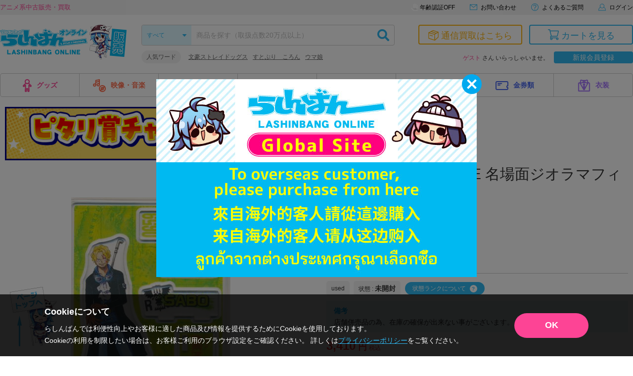

--- FILE ---
content_type: text/html; charset=UTF-8
request_url: https://shop.lashinbang.com/products/detail/5382229?referrer_id=5884217
body_size: 78785
content:
<!doctype html>
<html lang="ja">
<head>
<!-- Google Tag Manager -->
<script>(function(w,d,s,l,i){w[l]=w[l]||[];w[l].push({'gtm.start':
new Date().getTime(),event:'gtm.js'});var f=d.getElementsByTagName(s)[0],
j=d.createElement(s),dl=l!='dataLayer'?'&l='+l:'';j.async=true;j.src=
'https://www.googletagmanager.com/gtm.js?id='+i+dl;f.parentNode.insertBefore(j,f);
})(window,document,'script','dataLayer','GTM-WHR7RGQ');</script>
<!-- End Google Tag Manager -->
  <script>
    // ページ読み込み時に商品詳細のビューを計測
    dataLayer.push({ecommerce: null});  // データレイヤー初期化
    dataLayer.push({
      'event': 'view_item',
      'ecommerce': {
        'items': [
          {
            'item_name': '【未開封】ONE PIECE 名場面ジオラマフィギュア サボ',
            'item_id': '5382229',
            'price': '3410',
            'item_category': 'グッズ：缶バッジ・アクリル・ラバスト・キーホルダー類',
            'quantity': '1'
          }
        ]
      }
    });
  </script>
<meta charset="utf-8">
<meta http-equiv="X-UA-Compatible" content="IE=edge">

    <title>【未開封】ONE PIECE 名場面ジオラマフィギュア サボ ﾜﾝﾋﾟｰｽﾒｲﾊﾞﾒﾝｼﾞｵﾗﾏﾌｨｷﾞｭｱｻﾎﾞｱｸﾘﾙ グッズ 缶バッジ・アクリル・ラバスト・キーホルダー類 アクリルグッズ / アニメグッズ・ゲーム・同人誌の中古販売・買取/らしんばんオンライン</title>

    <meta name="description" content="ONE PIECEのアニメグッズの販売・買取はらしんばんオンラインにお任せください。中古のフィギュア・ブルーレイ・DVD・CD・ゲーム・同人誌・キーホルダーなどのアニメグッズを売りたい方も、買いたい方も充実のラインナップでお待ちしています。">
<meta name="viewport" content="width=device-width, initial-scale=1">

    <meta name="twitter:card" content="summary_large_image">
    <meta name="twitter:site" content="@lashin_tsuuhan">
    <meta name="twitter:url" content="https://shop.lashinbang.com/products/detail/5382229">
          <meta name="twitter:title" content="【未開封】ONE PIECE 名場面ジオラマフィギュア サボ ﾜﾝﾋﾟｰｽﾒｲﾊﾞﾒﾝｼﾞｵﾗﾏﾌｨｷﾞｭｱｻﾎﾞｱｸﾘﾙ グッズ 缶バッジ・アクリル・ラバスト・キーホルダー類 アクリルグッズ / アニメグッズ・ゲーム・同人誌の中古販売・買取/らしんばんオンライン">
              <meta property='twitter:image' content='https://img.lashinbang.com/product_64d36d2c71753.jpg'>
          
          <meta name="twitter:description" content="ONE PIECEのアニメグッズの販売・買取はらしんばんオンラインにお任せください。中古のフィギュア・ブルーレイ・DVD・CD・ゲーム・同人誌・キーホルダーなどのアニメグッズを売りたい方も、買いたい方も充実のラインナップでお待ちしています。">
    
<link rel="icon" href="/template/default/img/common/favicon.ico">
<link rel="stylesheet" href="https://use.fontawesome.com/releases/v5.2.0/css/all.css" integrity="sha384-hWVjflwFxL6sNzntih27bfxkr27PmbbK/iSvJ+a4+0owXq79v+lsFkW54bOGbiDQ" crossorigin="anonymous">
<link rel="stylesheet" href="/template/default/css/lashinbang_common.css?97edf7109f6a136be256f2365322bd105e332de1">
<link rel="stylesheet" href="/template/default/css/lashinbang_slick.css?97edf7109f6a136be256f2365322bd105e332de1">
<link rel="stylesheet" href="/template/default/css/lashinbang_slick-theme.css?97edf7109f6a136be256f2365322bd105e332de1">
<link rel="stylesheet" href="/template/default/css/lashinbang_style.css?97edf7109f6a136be256f2365322bd105e332de1">
<link rel="stylesheet" href="/template/default/css/lashinbang_sp_style.css?97edf7109f6a136be256f2365322bd105e332de1">
<link rel="stylesheet" href="/template/default/css/lashinbang_modules.css?97edf7109f6a136be256f2365322bd105e332de1">
<link rel="stylesheet" href="/template/default/css/print.css?97edf7109f6a136be256f2365322bd105e332de1" media="print">
<style>
body {
    background-color: #fff;
}
#footer {
    padding-top: 0;
    border-top: none;
}
#svgicon {
    display: block;
    width: 0;
    height: 0;
    overflow: hidden;
}
</style>
<!-- for original theme CSS -->
<link rel="stylesheet" href="https://cdnjs.cloudflare.com/ajax/libs/photoswipe/4.1.2/photoswipe.min.css" />
<link rel="stylesheet" href="https://cdnjs.cloudflare.com/ajax/libs/photoswipe/4.1.2/default-skin/default-skin.min.css" />
<style>
@media screen and (max-width: 1024px) {
  #footer {
    padding-bottom: 58px;
  }
  #footer .footer_pagetop,
  .history_area,
  .browsing_area {
    bottom: 78px;
  }
}
</style>

<script src="/template/default/js/jquery.min.js?97edf7109f6a136be256f2365322bd105e332de1"></script>
<script>
var _fj_prot = (("https:" == document.location.protocol) ? "https" : "http");
document.write(unescape("%3Cscript src='"+_fj_prot+"://www.fromjapanlimited.com/js/bn.js' type='text/javascript'%3E%3C/script%3E"));
var _fj_bnParam = {
'merchant':'MA-427-77115824'
};try{_fj_bnDrow();}catch(err){}
</script>

<script language="JavaScript" type="text/javascript">
  var bdItemCategory = 'グッズ 缶バッジ・アクリル・ラバスト・キーホルダー類'; //商品詳細ページページのみ
  var bdItemTitle = 'ONE PIECE'; //商品詳細ページページのみ
</script>
<!-- Global site tag (gtag.js) - Google Analytics -->
<script async src="https://www.googletagmanager.com/gtag/js?id=G-EN9Q5RDNHB"></script>
<script>
  window.dataLayer = window.dataLayer || [];
  function gtag(){dataLayer.push(arguments);}
</script>
<script>
gtag('set', 'user_properties', {'is_appli': '0'});
</script>

<!-- yotpo add start -->
<!-- yotpo add end -->

<!-- criteo -->
    <script type="text/javascript">
    var dataLayer = dataLayer || [];
    dataLayer.push({
      'PageType': 'Productpage',
      'HashedEmail': '',
      'ProductID': '5382229'
    });
  </script>
  <!-- criteo -->
<script type="text/javascript" src="//js.rtoaster.jp/Rtoaster.js"></script>
<script type="text/javascript"> Rtoaster.init("RTA-2389-443023d23063",undefined); Rtoaster.track(); </script>
<!-- Optimize Next -->
<script>(function(p,r,o,j,e,c,t,g){
p['_'+t]={};g=r.createElement('script');g.src='https://www.googletagmanager.com/gtm.js?id=GTM-'+t;r[o].prepend(g);
g=r.createElement('style');g.innerText='.'+e+t+'{visibility:hidden!important}';r[o].prepend(g);
r[o][j].add(e+t);setTimeout(function(){if(r[o][j].contains(e+t)){r[o][j].remove(e+t);p['_'+t]=0}},c)
})(window,document,'documentElement','classList','loading',2000,'WDT32VW4')</script>
<!-- End Optimize Next -->
<script src="//jp2.probance.jp/webtrax/rsc/lashinbang.js"></script>
<script src="/template/default/js/probance_tracking.js?97edf7109f6a136be256f2365322bd105e332de1"></script>
</head>
<body id="top" class="product_page is_app_install">
<!-- Google Tag Manager (noscript) -->
<noscript><iframe src="https://www.googletagmanager.com/ns.html?id=GTM-WHR7RGQ"
height="0" width="0" style="display:none;visibility:hidden"></iframe></noscript>
<!-- End Google Tag Manager (noscript) -->
<script src="https://deyufn480iz9m.cloudfront.net/naviplus-friends.js?serial=9d19b2ee-96a3-495d-a583-fd982fd6f49d" id="naviplus-campaign-tag" type="text/javascript" defer></script>
<div id="wrapper">
    
<div class="app_install sp_onry">
  <button class="app_install_close" type="button"></button>
  <div class="app_install_icon"><img src="/template/default/img/common/app_icon.png" alt=""></div>
  <div class="app_install_text">
    <div class="app_install_text_name">らしんばんアプリ</div>
    <div class="app_install_text_identity">LASHINBANG Co.,Ltd.</div>
    <div class="app_install_text_store">FREE - On the App Store</div>
  </div>
  <div class="app_install_link"><a href="https://play.google.com/store/apps/details?id=com.lashinbang.app&amp;pcampaignid=web_share" target="_blank">表示</a></div>
</div>
<header id="header" class="pc_onry ">
    <div id="header_tagline">
        <div class="inner">
            <p class="header_txt">アニメ系中古販売・買取</p>
            <nav>
                                <a href="https://shop.lashinbang.com/cart" class="header_cart_link header_cart_link--cart" style="display: none;">
                                    <svg class="svg_header_cart">
                        <use xlink:href="#icon_cart"></use>
                    </svg>
                    <span>カートに<span class="header_cart_count">0</span>個の商品が入っています</span>
                </a>
                                <a href="#agelimitModal" class="agelimit_off modalOpen"><span>年齢認証OFF</span></a>
                                <a href="https://www.lashinbang.com/support/" target="_blank">
                    <svg class="svg_mail">
                        <use xlink:href="#icon_mail"></use>
                    </svg>
                    <span>お問い合わせ</span>
                </a>
                <a href="https://shop.lashinbang.com/user_data/faq">
                    <svg class="svg_help">
                        <use xlink:href="#icon_help"></use>
                    </svg>
                    <span>よくあるご質問</span>
                </a>
                                <a href="https://shop.lashinbang.com/mypage/login">
                    <svg class="svg_login">
                        <use xlink:href="#icon_mypage"></use>
                    </svg>
                    <span>ログイン</span>
                </a>
                            </nav>
        </div>
    </div>
    <div id="header_main" class="inner">
        <div class="header_logo"><a href="/"><img src="/template/default/img/common/header_logo_sale.png" alt="らしんばん通販"></a></div>
        <div id="header_box1">
            <form id="header_search" action="https://shop.lashinbang.com/products/list" method="get">
                <select id="header_category" name="cat">
                <option value="" selected="">すべて</option>
                <option value="グッズ">グッズ</option>
                <option value="映像・音楽">映像・音楽</option>
                <option value="ゲーム">ゲーム</option>
                <option value="男性向同人">男性向同人</option>
                <option value="女性向同人">女性向同人</option>
                <option value="書籍">書籍</option>
                <option value="金券類">金券類</option>
                <option value="衣装">衣装</option>
                </select>
                <input id="header_sbox" class="header_sbox" name="keyword" type="text" placeholder="商品を探す（取扱点数20万点以上）" autocomplete="off">
                <button id="header_sbtn" type="submit" class="header_sbtn"><i class="fas fa-search"></i></button>
            </form>
            <dl class="header_fword">
                <dt>人気ワード</dt>
                <dd>
                <ul id="header_keyword"></ul>
                </dd>
            </dl>
        </div>
        <!--/#header_box1-->
        <div id="header_box2">
            <div class="header_btns">
                <a href="https://shop.lashinbang.com/kaitori" class="kaitori">
                    <svg class="svg_kaitori">
                        <use xlink:href="#icon_kaitori"></use>
                    </svg>
                    <span>通信買取はこちら</span>
                </a>
                <a href="https://shop.lashinbang.com/cart" class="cart">
                    <svg class="svg_cart">
                        <use xlink:href="#icon_cart"></use>
                    </svg>
                    <span>カートを見る</span>
                                        <span class="cart-item-count" style="display: none;">
                                            0
                    </span>
                </a>
            </div>
            <div class="header_welcome">
                                <span class="text-primary">ゲスト</span> さん いらっしゃいませ。<a class="header_welcome_btn" href="https://shop.lashinbang.com/pre_entry">新規会員登録</a>
                            </div>
        </div>
        <!--/#header_box2-->
    </div>
    <!--/#header_main-->
    <nav id="gnavi" class="dropmenu inner">
        <ul>
            <li><a href="https://shop.lashinbang.com/products/list?cat=グッズ"><img src="/template/default/img/common/gnavi_icon01.png" width="18" height="26" alt="">グッズ</a>
                <div class="dropmenu_wrap">
                    <h4><img src="/template/default/img/common/gnavi_icon01.png" width="27" height="39" alt=""><br>グッズ</h4>
                    <ul>
                        <li><a href="https://shop.lashinbang.com/products/list?cat=グッズ&subcat=フィギュア">フィギュア</a></li>
                        <li><a href="https://shop.lashinbang.com/products/list?cat=グッズ&subcat=抱き枕カバー・シーツ">抱き枕カバー・シーツ</a></li>
                        <li><a href="https://shop.lashinbang.com/products/list?cat=グッズ&subcat=タペストリー">タペストリー</a></li>
                        <li><a href="https://shop.lashinbang.com/products/list?cat=グッズ&subcat=缶バッジ・アクリル・ラバスト・キーホルダー類">缶バッジ・アクリル・ラバスト・キーホルダー類</a></li>
                        <li><a href="https://shop.lashinbang.com/products/list?cat=グッズ&subcat=その他">その他</a></li>
                    </ul>
                </div>
            </li>
            <li><a href="https://shop.lashinbang.com/products/list?cat=映像・音楽"><img src="/template/default/img/common/gnavi_icon02.png" width="26" height="26" alt="">映像・音楽</a>
                <div class="dropmenu_wrap">
                    <h4><img src="/template/default/img/common/gnavi_icon02.png" width="39" height="39" alt=""><br>映像・音楽</h4>
                    <ul>
                        <li><a href="https://shop.lashinbang.com/products/list?cat=映像・音楽&subcat=CD">CD</a></li>
                        <li><a href="https://shop.lashinbang.com/products/list?cat=映像・音楽&subcat=DVD">DVD</a></li>
                        <li><a href="https://shop.lashinbang.com/products/list?cat=映像・音楽&subcat=ブルーレイ">ブルーレイ</a></li>
                        <li><a href="https://shop.lashinbang.com/products/list?cat=映像・音楽&subcat=その他">その他</a></li>
                    </ul>
                </div>
            </li>
            <li><a href="https://shop.lashinbang.com/products/list?cat=ゲーム"><img src="/template/default/img/common/gnavi_icon03.png" width="26" height="26" alt="">ゲーム</a>
                <div class="dropmenu_wrap">
                    <h4><img src="/template/default/img/common/gnavi_icon03.png" width="39" height="39" alt=""><br>ゲーム</h4>
                    <ul>
                        <li><a href="https://shop.lashinbang.com/products/list?cat=ゲーム&subcat=TVゲーム本体・サプライ">TVゲーム本体・サプライ</a></li>
                        <li><a href="https://shop.lashinbang.com/products/list?cat=ゲーム&subcat=TVゲームソフト">TVゲームソフト</a></li>
                        <li><a href="https://shop.lashinbang.com/products/list?cat=ゲーム&subcat=PCゲーム">PCゲーム</a></li>
                    </ul>
                </div>
            </li>
            <li><a href="https://shop.lashinbang.com/products/list?cat=男性向同人"><img src="/template/default/img/common/gnavi_icon04.png" width="26" height="26" alt="">男性向同人</a>
                <div class="dropmenu_wrap">
                    <h4><img src="/template/default/img/common/gnavi_icon04.png" width="39" height="39" alt=""><br>男性向同人</h4>
                    <ul>
                        <li><a href="https://shop.lashinbang.com/products/list?cat=男性向同人&subcat=同人誌">同人誌</a></li>
                        <li><a href="https://shop.lashinbang.com/products/list?cat=男性向同人&subcat=同人ROM">同人ROM</a></li>
                        <li><a href="https://shop.lashinbang.com/products/list?cat=男性向同人&subcat=同人グッズ">同人グッズ</a></li>
                    </ul>
                </div>
            </li>
            <li><a href="https://shop.lashinbang.com/products/list?cat=女性向同人"><img src="/template/default/img/common/gnavi_icon05.png" width="26" height="26" alt="">女性向同人</a>
                <div class="dropmenu_wrap">
                    <h4><img src="/template/default/img/common/gnavi_icon05.png" width="39" height="39" alt=""><br>女性向同人</h4>
                    <ul>
                        <li><a href="https://shop.lashinbang.com/products/list?cat=女性向同人&subcat=同人誌">同人誌</a></li>
                        <li><a href="https://shop.lashinbang.com/products/list?cat=女性向同人&subcat=同人ROM">同人ROM</a></li>
                        <li><a href="https://shop.lashinbang.com/products/list?cat=女性向同人&subcat=同人グッズ">同人グッズ</a></li>
                    </ul>
                </div>
            </li>
            <li><a href="https://shop.lashinbang.com/products/list?cat=書籍"><img src="/template/default/img/common/gnavi_icon06.png" width="26" height="26" alt="">書籍</a>
                <div class="dropmenu_wrap">
                    <h4><img src="/template/default/img/common/gnavi_icon06.png" width="39" height="39" alt=""><br>書籍</h4>
                    <ul>
                        <li><a href="https://shop.lashinbang.com/products/list?cat=書籍&subcat=コミック">コミック</a></li>
                        <li><a href="https://shop.lashinbang.com/products/list?cat=書籍&subcat=ムック・パンフ・小冊子(特典)">ムック・パンフ・小冊子(特典)</a></li>
                        <li><a href="https://shop.lashinbang.com/products/list?cat=書籍&subcat=小説">小説</a></li>
                        <li><a href="https://shop.lashinbang.com/products/list?cat=書籍&subcat=その他">その他</a></li>
                    </ul>
                </div>
            </li>
            <li><a href="https://shop.lashinbang.com/products/list?cat=金券類"><img src="/template/default/img/common/gnavi_icon07.png" width="26" height="26" alt="">金券類</a>
                <div class="dropmenu_wrap">
                    <h4><img src="/template/default/img/common/gnavi_icon07.png" width="39" height="39" alt=""><br>金券類</h4>
                    <ul>
                        <li><a href="https://shop.lashinbang.com/products/list?cat=金券類&subcat=テレホンカード">テレホンカード</a></li>
                        <li><a href="https://shop.lashinbang.com/products/list?cat=金券類&subcat=図書カード">図書カード</a></li>
                        <li><a href="https://shop.lashinbang.com/products/list?cat=金券類&subcat=QUOカード">QUOカード</a></li>
                        <li><a href="https://shop.lashinbang.com/products/list?cat=金券類&subcat=その他">その他</a></li>
                    </ul>
                </div>
            </li>
            <li><a href="https://shop.lashinbang.com/products/list?cat=衣装"><img src="/template/default/img/common/gnavi_icon08.png" width="26" height="26" alt="">衣装</a>
                <div class="dropmenu_wrap">
                    <h4><img src="/template/default/img/common/gnavi_icon08.png" width="39" height="39" alt=""><br>衣装</h4>
                    <ul>
                        <li><a href="https://shop.lashinbang.com/products/list?cat=衣装&subcat=衣装">衣装</a></li>
                        <li><a href="https://shop.lashinbang.com/products/list?cat=衣装&subcat=ウイッグ">ウイッグ</a></li>
                        <li><a href="https://shop.lashinbang.com/products/list?cat=衣装&subcat=ドール">ドール</a></li>
                        <li><a href="https://shop.lashinbang.com/products/list?cat=衣装&subcat=コスプレグッズ">コスプレグッズ</a></li>
                        <li><a href="https://shop.lashinbang.com/products/list?cat=衣装&subcat=その他">その他</a></li>
                    </ul>
                </div>
            </li>
        </ul>
    </nav>
</header>
<header id="sp_header" class="sp_onry ">
    <p class="sp_header_txt">アニメ系中古販売・買取</p>
    <div id="sp_header_top">
        <div class="sp_header_logo"><a href="/"><img src="/template/default/img/common/sp_header_logo.png" alt="らしんばん通販"></a></div>
        <div class="sp_header_cart">
            <a href="https://shop.lashinbang.com/cart">
                <svg class="svg_cart">
                    <use xlink:href="#icon_cart"></use>
                </svg>
                
                                <span class="sp-cart-item-count" style="display: none;">
                                    0
                </span>
            </a>
        </div>
        <div class="sp_header_menu sp_navi_btn" onclick="gtag('event', 'click', { 'event_category': 'menu' });"><span></span><span></span><span></span></div>
        <div class="sp_header_menu_close sp_navi_btn_close"></div>
        <nav class="sp_navi close">
            <div class="sp_navi_bg"></div>
            <div class="sp_navi_box">
                <div class="sp_navi_inbox">
                                        <div class="sp_naviuser">
                                                    <p><span class="text-primary">ゲスト</span>さん</p>
                            <div class="user_btns">
                                <a href="https://shop.lashinbang.com/mypage/login" class="login">ログイン</a>
                                <a href="https://shop.lashinbang.com/pre_entry" class="register">新規会員登録</a>
                            </div>
                                            </div>
                    <h4>カテゴリ</h4>
                    <div class="sp_navimenu accordion">
                        <p>グッズ<svg class="svg_arrow_bottom"><use xlink:href="#icon_arrow_bottom"></use></svg></p>
                        <ul>
                            <li><a href="https://shop.lashinbang.com/products/list?cat=グッズ&subcat=フィギュア">フィギュア<svg class="svg_arrow_right"><use xlink:href="#icon_arrow_right"></use></svg></a></li>
                            <li><a href="https://shop.lashinbang.com/products/list?cat=グッズ&subcat=抱き枕カバー・シーツ">抱き枕カバー・シーツ<svg class="svg_arrow_right"><use xlink:href="#icon_arrow_right"></use></svg></a></li>
                            <li><a href="https://shop.lashinbang.com/products/list?cat=グッズ&subcat=タペストリー">タペストリー<svg class="svg_arrow_right"><use xlink:href="#icon_arrow_right"></use></svg></a></li>
                            <li><a href="https://shop.lashinbang.com/products/list?cat=グッズ&subcat=缶バッジ・アクリル・ラバスト・キーホルダー類">缶バッジ・アクリル・ラバスト・キーホルダー類<svg class="svg_arrow_right"><use xlink:href="#icon_arrow_right"></use></svg></a></li>
                            <li><a href="https://shop.lashinbang.com/products/list?cat=グッズ&subcat=その他">その他<svg class="svg_arrow_right"><use xlink:href="#icon_arrow_right"></use></svg></a></li>
                        </ul>
                        <p>映像・音楽<svg class="svg_arrow_bottom"><use xlink:href="#icon_arrow_bottom"></use></svg></p>
                        <ul>
                            <li><a href="https://shop.lashinbang.com/products/list?cat=映像・音楽&subcat=CD">CD<svg class="svg_arrow_right"><use xlink:href="#icon_arrow_right"></use></svg></a></li>
                            <li><a href="https://shop.lashinbang.com/products/list?cat=映像・音楽&subcat=DVD">DVD<svg class="svg_arrow_right"><use xlink:href="#icon_arrow_right"></use></svg></a></li>
                            <li><a href="https://shop.lashinbang.com/products/list?cat=映像・音楽&subcat=ブルーレイ">ブルーレイ<svg class="svg_arrow_right"><use xlink:href="#icon_arrow_right"></use></svg></a></li>
                            <li><a href="https://shop.lashinbang.com/products/list?cat=映像・音楽&subcat=その他">その他<svg class="svg_arrow_right"><use xlink:href="#icon_arrow_right"></use></svg></a></li>
                        </ul>
                        <p>ゲーム<svg class="svg_arrow_bottom"><use xlink:href="#icon_arrow_bottom"></use></svg></p>
                        <ul>
                            <li><a href="https://shop.lashinbang.com/products/list?cat=ゲーム&subcat=TVゲーム本体・サプライ">TVゲーム本体・サプライ<svg class="svg_arrow_right"><use xlink:href="#icon_arrow_right"></use></svg></a></li>
                            <li><a href="https://shop.lashinbang.com/products/list?cat=ゲーム&subcat=TVゲームソフト">TVゲームソフト<svg class="svg_arrow_right"><use xlink:href="#icon_arrow_right"></use></svg></a></li>
                            <li><a href="https://shop.lashinbang.com/products/list?cat=ゲーム&subcat=PCゲーム">PCゲーム<svg class="svg_arrow_right"><use xlink:href="#icon_arrow_right"></use></svg></a></li>
                        </ul>
                        <p>男性向同人<svg class="svg_arrow_bottom"><use xlink:href="#icon_arrow_bottom"></use></svg></p>
                        <ul>
                            <li><a href="https://shop.lashinbang.com/products/list?cat=男性向同人&subcat=同人誌">同人誌<svg class="svg_arrow_right"><use xlink:href="#icon_arrow_right"></use></svg></a></li>
                            <li><a href="https://shop.lashinbang.com/products/list?cat=男性向同人&subcat=同人ROM">同人ROM<svg class="svg_arrow_right"><use xlink:href="#icon_arrow_right"></use></svg></span></a></li>
                            <li><a href="https://shop.lashinbang.com/products/list?cat=男性向同人&subcat=同人グッズ">同人グッズ<svg class="svg_arrow_right"><use xlink:href="#icon_arrow_right"></use></svg></span></a></li>
                        </ul>
                        <p>女性向同人<svg class="svg_arrow_bottom"><use xlink:href="#icon_arrow_bottom"></use></svg></p>
                        <ul>
                            <li><a href="https://shop.lashinbang.com/products/list?cat=女性向同人&subcat=同人誌">同人誌<svg class="svg_arrow_right"><use xlink:href="#icon_arrow_right"></use></svg></a></li>
                            <li><a href="https://shop.lashinbang.com/products/list?cat=女性向同人&subcat=同人ROM">同人ROM<svg class="svg_arrow_right"><use xlink:href="#icon_arrow_right"></use></svg></a></li>
                            <li><a href="https://shop.lashinbang.com/products/list?cat=女性向同人&subcat=同人グッズ">同人グッズ<svg class="svg_arrow_right"><use xlink:href="#icon_arrow_right"></use></svg></a></li>
                        </ul>
                        <p>書籍<svg class="svg_arrow_bottom"><use xlink:href="#icon_arrow_bottom"></use></svg></p>
                        <ul>
                            <li><a href="https://shop.lashinbang.com/products/list?cat=書籍&subcat=コミック">コミック<svg class="svg_arrow_right"><use xlink:href="#icon_arrow_right"></use></svg></a></li>
                            <li><a href="https://shop.lashinbang.com/products/list?cat=書籍&subcat=ムック・パンフ・小冊子(特典)">ムック・パンフ・小冊子(特典)<svg class="svg_arrow_right"><use xlink:href="#icon_arrow_right"></use></svg></a></li>
                            <li><a href="https://shop.lashinbang.com/products/list?cat=書籍&subcat=小説">小説<svg class="svg_arrow_right"><use xlink:href="#icon_arrow_right"></use></svg></a></li>
                            <li><a href="https://shop.lashinbang.com/products/list?cat=書籍&subcat=その他">その他<svg class="svg_arrow_right"><use xlink:href="#icon_arrow_right"></use></svg></a></li>
                        </ul>
                        <p>金券類<svg class="svg_arrow_bottom"><use xlink:href="#icon_arrow_bottom"></use></svg></p>
                        <ul>
                            <li><a href="https://shop.lashinbang.com/products/list?cat=金券類&subcat=テレホンカード">テレホンカード<svg class="svg_arrow_right"><use xlink:href="#icon_arrow_right"></use></svg></a></li>
                            <li><a href="https://shop.lashinbang.com/products/list?cat=金券類&subcat=図書カード">図書カード<svg class="svg_arrow_right"><use xlink:href="#icon_arrow_right"></use></svg></a></li>
                            <li><a href="https://shop.lashinbang.com/products/list?cat=金券類&subcat=QUOカード">QUOカード<svg class="svg_arrow_right"><use xlink:href="#icon_arrow_right"></use></svg></a></li>
                            <li><a href="https://shop.lashinbang.com/products/list?cat=金券類&subcat=その他">その他<svg class="svg_arrow_right"><use xlink:href="#icon_arrow_right"></use></svg></a></li>
                        </ul>
                        <p>衣装<svg class="svg_arrow_bottom"><use xlink:href="#icon_arrow_bottom"></use></svg></p>
                        <ul>
                            <li><a href="https://shop.lashinbang.com/products/list?cat=衣装&subcat=衣装">衣装<svg class="svg_arrow_right"><use xlink:href="#icon_arrow_right"></use></svg></a></li>
                            <li><a href="https://shop.lashinbang.com/products/list?cat=衣装&subcat=ウイッグ">ウイッグ<svg class="svg_arrow_right"><use xlink:href="#icon_arrow_right"></use></svg></a></li>
                            <li><a href="https://shop.lashinbang.com/products/list?cat=衣装&subcat=ドール">ドール<svg class="svg_arrow_right"><use xlink:href="#icon_arrow_right"></use></svg></a></li>
                            <li><a href="https://shop.lashinbang.com/products/list?cat=衣装&subcat=コスプレグッズ">コスプレグッズ<svg class="svg_arrow_right"><use xlink:href="#icon_arrow_right"></use></svg></a></li>
                            <li><a href="https://shop.lashinbang.com/products/list?cat=衣装&subcat=その他">その他<svg class="svg_arrow_right"><use xlink:href="#icon_arrow_right"></use></svg></a></li>
                        </ul>
                    </div>
                    <div class="sp_detail">
                        <h4>アイテム詳細検索</h4>
                        <form action="https://shop.lashinbang.com/products/list" method="get" id="sp_side_search">
                            <dl>
                                <dt>カテゴリ</dt>
                                <dd>
                                    <select name="cat" class="select02">
                                        <option value="" selected>すべて</option>
                                        <option value="グッズ">グッズ</option>
                                        <option value="映像・音楽">映像・音楽</option>
                                         <option value="ゲーム">ゲーム</option>
                                        <option value="男性向同人">男性向同人</option>
                                        <option value="女性向同人">女性向同人</option>
                                        <option value="書籍">書籍</option>
                                        <option value="金券類">金券類</option>
                                        <option value="衣装">衣装</option>
                                    </select>
                                </dd>
                            </dl>
                            <dl>
                                <dt>フリーワード</dt>
                                <dd><input type="text" name="keyword" placeholder="キーワードを入力" class="inputtext01" size="1"></dd>
                            </dl>
                            <dl>
                                <dt>カップリング</dt>
                                <dd><input type="text" name="seme" placeholder="攻め" class="mr5 inputtext01" size="1"> × <input type="text" name="uke" placeholder="受け" class="ml5 inputtext01" size="1"></dd>
                            </dl>
                            <dl>
                                <dt>状態</dt>
                                <dd>
                                    <select name="state" class="select02">
                                        <option value="" selected>指定なし</option>
                                        <option value="1">未開封</option>
                                        <option value="2">状態A</option>
                                        <option value="3">状態B</option>
                                    </select>
                                </dd>
                            </dl>
                            <dl>
                                <dt>価格帯</dt>
                                <dd><input type="text" name="pmin" class="mr5 inputtext01" size="1" data-validation="number"> 円〜 <input type="text" name="pmax" class="ml5 mr5 inputtext01" size="1" data-validation="number"> 円</dd>
                            </dl>
                            <dl>
                                <dt>発売日</dt>
                                <dd><input type="text" name="rmin" placeholder="2018/01/01" class="mr5 inputtext01" size="1"> 〜 <input type="text" name="rmax" placeholder="2018/01/01" class="ml5 inputtext01" size="1"></dd>
                            </dl>
                            <dl>
                                <dt>対象店舗</dt>
                                <dd>
                                    <select name="store" class="select02">
                                        <option value="出品店舗全て">出品店舗全て</option>
                                        <option value="オンライン">オンライン</option>
                                                                                    <option value="秋葉原店新館">秋葉原店新館</option>
                                                                                    <option value="大阪日本橋店">大阪日本橋店</option>
                                                                                    <option value="京都店２号館">京都店２号館</option>
                                                                                    <option value="岡山店">岡山店</option>
                                                                                    <option value="神戸店">神戸店</option>
                                                                                    <option value="中野店">中野店</option>
                                                                                    <option value="名古屋店本館">名古屋店本館</option>
                                                                                    <option value="金沢店">金沢店</option>
                                                                                    <option value="アバンティ京都店">アバンティ京都店</option>
                                                                                    <option value="姫路店">姫路店</option>
                                                                                    <option value="松山店">松山店</option>
                                                                                    <option value="広島店">広島店</option>
                                                                                    <option value="熊本店">熊本店</option>
                                                                                    <option value="仙台店">仙台店</option>
                                                                                    <option value="新潟店">新潟店</option>
                                                                                    <option value="横浜店">横浜店</option>
                                                                                    <option value="名古屋大須店">名古屋大須店</option>
                                                                                    <option value="郡山店">郡山店</option>
                                                                                    <option value="千葉店">千葉店</option>
                                                                                    <option value="立川店2号館">立川店2号館</option>
                                                                                    <option value="蒲田店">蒲田店</option>
                                                                                    <option value="海老名マルイ店">海老名マルイ店</option>
                                                                                    <option value="町田店">町田店</option>
                                                                                    <option value="豊橋店">豊橋店</option>
                                                                                    <option value="浜松店">浜松店</option>
                                                                                    <option value="札幌店本館">札幌店本館</option>
                                                                                    <option value="大宮店">大宮店</option>
                                                                                    <option value="小倉店">小倉店</option>
                                                                                    <option value="モラージュ菖蒲店">モラージュ菖蒲店</option>
                                                                                    <option value="水戸店">水戸店</option>
                                                                                    <option value="宇都宮店">宇都宮店</option>
                                                                                    <option value="高崎店">高崎店</option>
                                                                                    <option value="川越店">川越店</option>
                                                                                    <option value="天王寺店">天王寺店</option>
                                                                                    <option value="所沢店">所沢店</option>
                                                                                    <option value="池袋キャラパレス">池袋キャラパレス</option>
                                                                                    <option value="イオンモール甲府昭和店">イオンモール甲府昭和店</option>
                                                                                    <option value="イオンモール新利府店">イオンモール新利府店</option>
                                                                                    <option value="長野店">長野店</option>
                                                                                    <option value="マルイシティ横浜店">マルイシティ横浜店</option>
                                                                                    <option value="イオンモール旭川駅前店">イオンモール旭川駅前店</option>
                                                                                    <option value="博多マルイ店">博多マルイ店</option>
                                                                                    <option value="新宿マルイアネックス店">新宿マルイアネックス店</option>
                                                                                    <option value="秋葉原ラジオ会館店">秋葉原ラジオ会館店</option>
                                                                                    <option value="渋谷店">渋谷店</option>
                                                                                    <option value="アリオ倉敷店">アリオ倉敷店</option>
                                                                                    <option value="プライムツリー赤池店">プライムツリー赤池店</option>
                                                                                    <option value="柏モディ店">柏モディ店</option>
                                                                                    <option value="大阪梅田店">大阪梅田店</option>
                                                                                    <option value="ダイバーシティ東京 プラザ店">ダイバーシティ東京 プラザ店</option>
                                                                                    <option value="ポップアップストア">ポップアップストア</option>
                                                                                    <option value="イオンモール津田沼店">イオンモール津田沼店</option>
                                                                                    <option value="キャナルシティ博多店">キャナルシティ博多店</option>
                                                                                    <option value="スマーク伊勢崎店">スマーク伊勢崎店</option>
                                                                                    <option value="イオンモール徳島店">イオンモール徳島店</option>
                                                                                    <option value="福袋事前販売店">福袋事前販売店</option>
                                                                            </select>
                                </dd>
                            </dl>
                            <div class="search_btnarea">
                                <input type="reset" class="rbtn" value="リセット">
                                <button type="submit" class="sbtn">検索する<i class="fas fa-search"></i></button>
                            </div>
                        </form>
                    </div>
                    <h4>インフォメーション</h4>
                    <div class="corp_btn_wrapper">
                        <a href="https://www.lashinbang.com" target="_blank" class="corp_btn">らしんばんオフィシャルサイト</a>
                    </div>
                    <div class="sp_navimenu">
                        <p><a href="https://www.lashinbang.com/support/" target="_blank">お問い合わせ<svg class="svg_arrow_right"><use xlink:href="#icon_arrow_right"></use></svg></a></p>
                        <p><a href="https://shop.lashinbang.com/user_data/faq">よくあるご質問<svg class="svg_arrow_right"><use xlink:href="#icon_arrow_right"></use></svg></a></p>
                    </div>
                </div>
            </div>
        </nav>
    </div>
    <div id="sp_header_bottom">
        <ul class="sp_header_submenu">
                          <li><a href="#agelimitModal" class="agelimit agelimit_off modalOpen"><span>年齢認証OFF</span></a></li>
                        <li>
                <a href="https://shop.lashinbang.com/mypage" class="mypage">
                    <svg class="svg_mypage">
                        <use xlink:href="#icon_mypage"></use>
                    </svg>
                    <span>マイページ</span>
                </a>
            </li>
            <li>
                <a href="https://shop.lashinbang.com/kaitori" class="kaitori">
                    <svg class="svg_kaitori">
                        <use xlink:href="#icon_kaitori"></use>
                    </svg>
                    <span>通信買取</span>
                </a>
            </li>
        </ul>
        <div class="sp_navi_search">
            <form action="https://shop.lashinbang.com/products/list" method="get" id="sp_header_search_1">
                <input id="sp_header_sbox_1" class="sbox" name="keyword" type="text" placeholder="商品を探す（取扱点数20万点以上）" autocomplete="off">
                <button id="sp_header_sbtn_1" type="submit" class="sbtn"><i class="fas fa-search"></i></button>
            </form>
        </div>
        <div id="sp_cart_items_notice_bar" class="sp_cart_notice_bar">
            <button id="close_cart_items_notice" class="close_cart_notice"></button>
            <a href="https://shop.lashinbang.com/cart" class="cart_notice_text">
                <span>カートに<span class="header_cart_count">0</span>個の商品が入っています</span>
            </a>
        </div>
    </div>
</header>

<div class="modal modalCommon" id="agelimitModal">
  <div class="overLay"></div>
  <div class="modal_content">
    <button type="button" class="modal_close_btn modalClose"></button>
    <div class="inner">
      <div class="pic">
        <img src="/template/default/img/common/adult_auth_chara.png" alt="">
      </div>
      <div class="text">
                        <p class="title">年齢認証</p>
        <p>年齢制限のかかっている作品の閲覧にはログイン後、年齢認証が必要です。</p>
        <div class="modal__register-inner">
            <div class="modal__register-box">
                <div class="modal__btn-box">
                <a class="modal__register-btn" href="https://shop.lashinbang.com/pre_entry">新規会員登録</a>
                </div>  
            </div>
            <div class="modal__register-box">
                <div class="modal__btn-box">
                <a class="modal__login-btn" href="https://shop.lashinbang.com/mypage/login">ログイン</a>
                </div>  
            </div>
        </div>
              </div>
    </div>
  </div>
</div>

    <div id="contents" class="cf">
        <div id="item_detail" class="cf">
        <div id="item_pic">
      <div class="item_detail-banner">
        <a href="/user_data/7th_pitari_cp?place=item26">
          <img src="/template/default/img/common/pitari_banner.jpg">
        </a>
      </div>
                  <div class="thumb-wrapper">
				<span><img id="zoom_03" src="https://img.lashinbang.com/product_64d36d2c71753.jpg" data-zoom-image="https://img.lashinbang.com/product_64d36d2c71753.jpg" /></span>
        <div class="thumb-btn"></div>
      </div>
			<ul id="gallery_01" class="thumb-item-nav">
      				<li><span><a href="#" class="elevatezoom-gallery active" data-image="https://img.lashinbang.com/product_64d36d2c71753.jpg" data-zoom-image="https://img.lashinbang.com/product_64d36d2c71753.jpg">
					<img src="https://img.lashinbang.com/product_64d36d2c71753.jpg" width="100"  />
				</a></span></li>
      			</ul>
            		</div>
        <!--/#item_pic-->

    <div id="item_data">
        <div class="item_data_top">
            <div class="item_data_inner">
                                <dl class="item_data01">
                    <dt>メーカー：</dt>
                    <dd>
                                                <a href="https://shop.lashinbang.com/products/list?maker=集英社">集英社</a>                                             </dd>
                </dl>
                                                                <dl class="item_data01">
                    <dt>作品：</dt>
                    <dd>
                                                <a href="https://shop.lashinbang.com/products/list?series=ONE%20PIECE">ONE PIECE</a>
                                            </dd>
                </dl>
                            </div>

            <div class="item_agelimit">
                                <span class="agelimit_all">全年齢</span>
                            </div>

            <div class="item_name">
                <h1>【未開封】ONE PIECE 名場面ジオラマフィギュア サボ</h1>
            </div>

            <p class="item_fav"><span><i class="far fa-star"></i>お気に入りアイテム登録数</span>3人</p>

            <div class="item_tag"><span class="tag_rest">残り1点</span><span class="tag_rest">池袋キャラパレス</span>                            </div>
        </div>

                <p class="item_nprice">        </p>
        <div class="item_price_box">
            <div class="box1">
                <div itemprop="offers" itemscope itemtype="https://schema.org/Offer" class="condition">
                  <span itemprop="itemCondition">used</span>
                </div>
                                <p class="state">状態 : <span>未開封</span></p>
                <a href="#productStatusHelp" class="status_help modalOpen">状態ランクについて</a>
                                                <div class="remark">
                    <p class="remark_ttl">備考</p>
                    <p class="remark_txt">
                                                                  店舗併売品の為、在庫の確保が出来ない事がございます。
                    </p>
                </div>
                                <div class="item_price_wrapper"><div class="item_price cf">
                        <div class="price red"><p>3,410<span class="unit">円</span><span> 税込</span></p></div>
                        <div class="discount">                        </div>
                    </div>
                </div>
                <ul class="item_price_info">
                  <li><img src="/template/default/img/common/icon_exclamation.png" alt="" width="14" height="14">5,000円以上のお買い上げで送料無料！</span></li>
                  <li><img src="/template/default/img/common/icon_exclamation.png" alt="" width="14" height="14">アニメイトポイント連携済みで2%還元！<span class="red">62ポイント</span></li>
                </ul>
                                <div class="item_price_paidy">
                    <div class="_paidy-promotional-messaging" data-amount="3410"></div>
                </div>
                            </div>
            <div class="box2">
                <form action="?" method="post" id="form1" class="cf" name="form1">
                                                                                        <input type="number" id="quantity" name="quantity" required="required" min="1" maxlength="9" style="display: none" class="form-control" value="1" />
                                                <div class="cart"><a href="#" id="add-cart" onclick="gtag('event', 'click', { 'event_category': 'cart', 'event_label': 'detail' }); $('#mode').val('add_cart'); document.form1.submit();">カートに入れる</a></div>
                                                                <div class="fix_cart_button"> 
                                                                                <div class="cart"><a href="#" id="add-cart2" onclick="gtag('event', 'click', { 'event_category': 'cart', 'event_label': 'detail' }); $('#mode').val('add_cart'); document.form1.submit();">カートに入れる</a></div>
                                                                        </div>

                                                                                        <button type="button" class="item_fav_btn fav_off" id="favorite" onclick="gtag('event', 'click', { 'event_category': 'favorite', 'event_label': 'detail' }); add_favorite();"><i class="fas fa-star"></i><span>お気に入りに追加</span></button>
                                            
                    <div style="display: none"><input type="hidden" id="mode" name="mode" /></div><div style="display: none"><input type="hidden" id="product_id" name="product_id" value="5382229" /></div><div style="display: none"><input type="hidden" id="product_class_id" name="product_class_id" value="33667041" /></div><div style="display: none"><input type="hidden" id="_token" name="_token" value="rezAGVReDr2_BUHGstHmFgZRctA-qD2A5btFmlz_oQM" /></div>
                </form>
                <form action="https://shop.lashinbang.com/products/detail/5382229" name="favorite_form" id="favorite_form" method="post">
                    <input type="hidden" name="mode" value="favorite">
                    <input type="hidden" name="product_id" value="5382229">
                    <input type="hidden" name="product_class_id" value="33667041">
                    <input type="hidden" name="quantity" value="1">                    <input type="hidden" name="_token" value="rezAGVReDr2_BUHGstHmFgZRctA-qD2A5btFmlz_oQM">
                </form>
                <div class="item_payment sp_onry">
                    <img style="max-width: 500px;" src="/template/default/img/common/product_detail_payment.png" alt="お支払い方法">
                </div>
            </div>
        </div>

                <div class="item_banner">
            <a href="https://zenmarket.jp/en/shop.aspx?id=shop.lashinbang.com" target="_blank">
                <img src="/template/default/img/common/zenmarket_banner.jpg" alt="ZenMarket">
            </a>
        </div>
        
        <div class="item_dot_list">
            <ul class="dot_list">
                <li>商品画像は商品説明のためのサンプル画像になります。</li>
                <li>販促物、書籍の帯やぬいぐるみのタグ、コード類は原則付属せず保証対象外となります。</li>
                <li>商品名や備考欄に特別な記載が無い限り取り扱い商品は原則、通常盤です。</li>
                <li>「電池」は原則として保証対象外となります。</li>
                <li>ゲーム機本体には、SDカードなどのメモリーカードは付属せず保証対象外となります。</li>
                <li>ディスク類の読み取り面のキズに関しまして再生に支障が無い程度のキズがある場合がございます。</li>
            </ul>
            <a href="https://shop.lashinbang.com/help/guide" class="text-primary">※詳細につきましてはコチラ</a>
        </div>

                <div class="state_box">
            <h2 class="state_ttl">状態違いの同一商品</h2>
            <div class="state_itemlist_wrapper">
                <ul class="state_itemlist">
                                        <li class="item">
                        <div class="pic">
                            <div class="item_tag">
                                                            </div>
                            <a href="https://shop.lashinbang.com/products/detail/3310147">
                                <img src="https://img.lashinbang.com/930/203510752930_L.jpg" alt="">
                            </a>
                        </div>
                        <div class="txtbox">
                            <div class="state_item_state">状態 : <span>A</span></div>
                            <div class="state_item_store">オンライン</div>
                        </div>
                        <div class="state_item_price"><div class="state_item_stock soldout">品切状態</div>3,780<span>円 税込</span></div>
                    </li>
                                        <li class="item">
                        <div class="pic">
                            <div class="item_tag">
                                                            </div>
                            <a href="https://shop.lashinbang.com/products/detail/5171335">
                                <img src="https://img.lashinbang.com/product_643e068c00fb8.jpg" alt="">
                            </a>
                        </div>
                        <div class="txtbox">
                            <div class="state_item_state">状態 : <span>未開封</span></div>
                            <div class="state_item_store">天王寺店</div>
                        </div>
                        <div class="state_item_price"><div class="state_item_stock">在庫あり</div>2,790<span>円 税込</span></div>
                    </li>
                                        <li class="item">
                        <div class="pic">
                            <div class="item_tag">
                                                            </div>
                            <a href="https://shop.lashinbang.com/products/detail/6493126">
                                <img src="https://img.lashinbang.com/930/203510752930_L.jpg" alt="">
                            </a>
                        </div>
                        <div class="txtbox">
                            <div class="state_item_state">状態 : <span>A</span></div>
                            <div class="state_item_store">渋谷店</div>
                        </div>
                        <div class="state_item_price"><div class="state_item_stock">在庫あり</div>3,051<span>円 税込</span></div>
                    </li>
                                        <li class="item">
                        <div class="pic">
                            <div class="item_tag">
                                                            </div>
                            <a href="https://shop.lashinbang.com/products/detail/7169775">
                                <img src="https://img.lashinbang.com/930/203510752930_L.jpg" alt="">
                            </a>
                        </div>
                        <div class="txtbox">
                            <div class="state_item_state">状態 : <span>A</span></div>
                            <div class="state_item_store">郡山店</div>
                        </div>
                        <div class="state_item_price"><div class="state_item_stock">在庫あり</div>3,069<span>円 税込</span></div>
                    </li>
                                    </ul>
            </div>
        </div>
        
        <table class="item_data02">
                        <tr>
                <th>JANコード</th>
                <td>4530430291908</td>
            </tr>
                        <tr>
                <th>商品番号</th>
                <td>L05382229</td>
            </tr>
            <tr>
                <th>商品カテゴリ</th>
                <td>グッズ</td>
            </tr>
                        <tr>
                <th>発売日</th>
                <td>2020年03月20日</td>
            </tr>
                                                <tr>
                <th>種別</th>
                <td>アクリルフィギュア</td>
            </tr>
                                                                        <tr>
                <th>発売イベント</th>
                <td><a href="https://shop.lashinbang.com/products/list?event="></a></td>
            </tr>
        </table>
    </div>
    <!--/#item_data-->

    <div class="breadcrumb"><a href="/">らしんばんオンライン（アニメ系グッズ中古販売）TOP</a>&nbsp;&nbsp;>&nbsp;&nbsp;<a href="https://shop.lashinbang.com/products/list?cat=グッズ">グッズ</a>&nbsp;&nbsp;>&nbsp;&nbsp;<a href="https://shop.lashinbang.com/products/list?cat=グッズ&subcat=缶バッジ・アクリル・ラバスト・キーホルダー類">缶バッジ・アクリル・ラバスト・キーホルダー類</a>&nbsp;&nbsp;>&nbsp;&nbsp;【未開封】ONE PIECE 名場面ジオラマフィギュア サボ</div>

    <div id="main">
                            </div>
    <!--/#item_recommend-->
</div>
    </div>

    <footer id="footer">
    <div class="footer_pagetop"></div>
    <div class="footer_bg">
        <div id="footer_top">
                      <section class="footer_box">
                <h4><i class="fas fa-yen-sign"></i>お支払い方法</h4>
                <ul>
                    <li class="wfixd">代金引換</li>
                    <li class="wfixd">銀行振込<br><span>みずほ銀行、<br class="sp_onry">ゆうちょ銀行</span></li>
                    <li>クレジットカード決済<br><img src="/template/default/img/common/footer_credit.svg" alt=""></li>
                    <li>コンビニ決済<br><img src="/template/default/img/common/footer_conveni.png" alt=""></li>
                    <li>キャッシュレス決済<br><span><img class="mr15" src="/template/default/img/common/footer_amazonpay.png" alt=""><img class="mr15" src="/template/default/img/common/footer_paidy.png" alt=""><img src="/template/default/img/common/footer_paypay.png" alt=""></span><br><span class="mt10" style="display: inline-block;">※一部ご利用いただけない商品がございます。</span></li>
                </ul>
            </section>
            <section class="footer_box">
                <h4><i class="fas fa-truck"></i>配送</h4>
                <ul>
                    <li class="wfixd">配送業者<br><span>ヤマト運輸、佐川急便</span></li>
                    <li>配送時間<br><img src="/template/default/img/common/footer_time.png" width="319" alt="時間帯"></li>
                    <li>送料<br><a href="https://shop.lashinbang.com/help/guide#shop_shipping"><img src="/template/default/img/common/footer_postagefree.png" width="376" alt="5,000円以上のお買い上げで送料無料"></a></li>
                </ul>
            </section>
                  </div>
        <!--/#footer_top-->
    </div>
    <div class="footer_app">
      <div class="footer_app_inner">
        <div class="footer_app_left">
          <div class="footer_app_icon"><img src="/template/default/img/common/app_icon.png" alt=""></div>
        </div>
        <div class="footer_app_right">
          <div class="footer_app_text">Web会員証やポイント管理、お得なクーポンも使える</div>
          <div class="footer_app_name">らしんばんアプリ</div>
          <div class="footer_app_btn">
            <div class="footer_app_apple"><a href="https://apps.apple.com/jp/app/%E3%82%89%E3%81%97%E3%82%93%E3%81%B0%E3%82%93%E3%82%A2%E3%83%97%E3%83%AA/id1538137612" target="_blank"><img src="/template/default/img/common/app_apple.svg" alt=""></a></div>
            <div class="footer_app_google"><a href="https://play.google.com/store/apps/details?id=com.lashinbang.app" target="_blank"><img src="/template/default/img/common/app_google.svg" alt=""></a></div>
          </div>
        </div>
      </div>
    </div>
    <div id="footer_bottom">
        <div class="footer_logo">
            <a href="/"><img src="/template/default/img/common/footer_logo.png" alt="らしんばん通販"></a>
            <p>東京都公安委員会許可済 古物商許可番号305500206246<br>株式会社らしんばん</p>
        </div>
        <ul class="footer_link">
            <li><a href="https://www.lashinbang.com" target="_blank">オフィシャルサイト</a></li>
            <li><a href="https://shop.lashinbang.com/user_data/faq">よくあるご質問</a></li>
            <li><a href="https://shop.lashinbang.com/help/guide">通販ご利用ガイド</a></li>
            <li><a href="https://www.lashinbang.com/support/" target="_blank">お問い合わせ</a></li>
            <li><a href="https://www.lashinbang.com/security/" target="_blank">セキュリティポリシー</a></li>
            <li><a href="https://www.lashinbang.com/privacy/" target="_blank">プライバシーポリシー</a></li>
            <li><a href="https://shop.lashinbang.com/help/tradelaw">特定商取引に関する表記</a></li>
            <li><a href="https://shop.lashinbang.com/help/agreement">利用規約</a></li>
        </ul>
    </div>
    <!--/#footer_bottom-->
    <p class="copyright">©2019 - 2026 Lashinbang Co.,Ltd.</p>
</footer>


    <div id="drawer" class="drawer sp">
    </div>
</div>

<div class="overlay"></div>

<div class="modal modalCommon" id="productStatusHelp">
    <div class="overLay"></div>
    <div class="modal_content">
        <div class="inner">
            <button type="button" class="status_help_close modalClose"></button>
            <div class="status_help_title">商品の状態について</div>
            <div class="status_help_contents">
                <ul class="status_help_list">
                    <li>
                        <div class="status_help_list_label">未開封</div>
                        <div class="status_help_list_text">未開封品。ただし、外装フィルム・箱にイタミ、破れなどがある場合がございます。</div>
                    </li>
                    <li>
                        <div class="status_help_list_label">A</div>
                        <div class="status_help_list_text">良～普通。微細キズや多少のイタミ・擦り傷などが見受けられる場合もございます。</div>
                    </li>
                    <li>
                        <div class="status_help_list_label">B</div>
                        <div class="status_help_list_text">並～難あり。傷やイタミ・擦り傷・汚れなどが確認できるもの。付属品に欠品があるもの。</div>
                    </li>
                </ul>
                <div class="status_help_link">
                    <a href="https://shop.lashinbang.com/help/guide#about-notation">状態について詳しく見る</a>
                </div>
            </div>
        </div>
    </div>
</div>

<!-- ========== 2022-10-11 海外IPPOPUP対応 ========== -->
  <div class="modal modalCommon" id="ipModal" style="display: block;">
    <div class="overLay"></div>
    <div class="modal_content">
      <button type="button" class="modal_close_btn modalClose"></button>
      <div class="inner">
        <a href="https://shop.lashinbang.com/user_data/global_shopping_site" class="pic">
          <img src="/template/default/img/common/ipbanner.jpg" alt="">
        </a>
      </div>
    </div>
  </div>
<!-- ========== /2022-10-11 海外IPPOPUP対応 ========== -->

<div class="modal modalCommon" id="addCart">
  <div class="overLay"></div>
  <div class="modal_content">
          <button type="button" class="modal_addCart_close modal_close_purchase modalClose"></button>
        <div class="inner" id="addCartOK">
      <div class="modal_addCart">
        <div class="modal_addCart_title">カートに商品を追加しました</div>
        <div class="modal_addCart_product">
          <div class="modal_addCart_product_image">
            <img class="js_addCart_image" src="" alt="">
          </div>
          <div class="modal_addCart_product_contents">
            <div class="modal_addCart_product_name js_addCart_name"></div>
            <div class="modal_addCart_product_row">
                              <div class="modal_addCart_product_state">状態：<span class="js_addCart_state"></span></div>
                                            <div class="modal_addCart_product_price">¥<span class="js_addCart_price"></span>（税込）</div>
                          </div>
          </div>
        </div>
                <div class="modal_addCart_product_remark"><span class="modal_addCart_product_remark_label">備考</span><span class="js_addCart_remark"></span></div>
                          <div class="modal_addCart_button">
            <a class="cart_link modalCloseRedirect" href="https://shop.lashinbang.com/cart">カートを見る</a>
          </div>
          <div id="related_products_container"></div>
              </div>
    </div>
    <div class="inner" id="addCartNG">
      <div class="modal_addCart">
        <div class="modal_addCart_title">商品を追加できませんでした。</div>
        <div>
            以下の理由が考えられます：<br>
            1. この商品は現在非公開となっています。<br>
            2. 選択した商品の在庫が不足しています。
        </div>
                  <div class="modal_addCart_button">
            <a class="cart_link" href="https://shop.lashinbang.com/cart">カートを見る</a>
            <button class="modalClose" type="button">お買い物を続ける</button>
          </div>
              </div>
    </div>
  </div>
</div>


<div class="cookie-notice" id="cookie-notice">
  <div class="cookie-notice__inner">
    <div class="cookie-notice__detail">
      <div class="cookie-notice__ttl">Cookieについて</div>
      <p class="cookie-notice__txt">
      らしんばんでは利便性向上やお客様に適した商品及び情報を提供するためにCookieを使用しております。<br>
      Cookieの利用を制限したい場合は、お客様ご利用のブラウザ設定をご確認ください。
      詳しくは<a class="cookie-notice__link" href="https://www.lashinbang.com/privacy/" target="_blank">プライバシーポリシー</a>をご覧ください。
      </p>
    </div>
    <button class="cookie-notice__btn --pink" id="policy_ok">OK</button>
  </div>
</div>

<script type="text/javascript">
var rootUrl = 'https://shop.lashinbang.com';
var ageFlug =   false  ; // 年齢認証フラグ 認証済みでtrue
var snvaUrl = '//lashinbang-f-s.snva.jp/';
var newsUrl = 'https://www.lashinbang.com/';
var kaitoriTag = [ '高価買取中','期間限定買取','コラボアクセサリー','コラボウォッチ', ];
var isOpenSearchSort = false;
</script>
<script type="text/javascript" src="https://lashinbang-f-s.snva.jp/js/naviplus_suggestitem_view.js" charset='UTF-8'></script>
<script type="text/javascript" src="https://lashinbang-f-s.snva.jp/js/naviplus_suggest.js" charset='UTF-8'></script>
<script src="/template/default/js/vendor/bootstrap.custom.min.js?97edf7109f6a136be256f2365322bd105e332de1"></script>
<script src="/template/default/js/function.js?97edf7109f6a136be256f2365322bd105e332de1"></script>
<script src="/template/default/js/eccube.js?97edf7109f6a136be256f2365322bd105e332de1"></script>
<script src="/template/default/js/slick.min.js?97edf7109f6a136be256f2365322bd105e332de1"></script>
<script type="text/javascript" src="/template/default/js/textOverflow.js?97edf7109f6a136be256f2365322bd105e332de1"></script>
<script type="text/javascript" src="/template/default/js/jquery.elevateZoom-3.0.8.min.js?97edf7109f6a136be256f2365322bd105e332de1"></script>
<script type="text/javascript" src="/template/default/js/jquery-ui.min.js?97edf7109f6a136be256f2365322bd105e332de1"></script>
<script type="text/javascript" src="/template/default/js/underscore-min.js?97edf7109f6a136be256f2365322bd105e332de1"></script>
<script type="text/javascript" src="/template/default/js/jquery.autoKana.js?97edf7109f6a136be256f2365322bd105e332de1"></script>
<script type="text/javascript" src="/template/default/js/moment.min.js?97edf7109f6a136be256f2365322bd105e332de1"></script>
<script type="text/javascript" src="/template/default/js/easytimer.min.js?97edf7109f6a136be256f2365322bd105e332de1"></script>
<script type="text/javascript" src="/template/default/js/quagga.min.js?97edf7109f6a136be256f2365322bd105e332de1"></script>
<script type="text/javascript" src="/template/default/js/common.js?97edf7109f6a136be256f2365322bd105e332de1"></script>
<script type="text/javascript" src="/template/default/js/modules.js?97edf7109f6a136be256f2365322bd105e332de1"></script>
<script type="text/javascript" src="/template/default/js/search.js?97edf7109f6a136be256f2365322bd105e332de1"></script>
<script type="text/javascript">
var server = snvaUrl.match(/^\/\/[^/]+/)[0].replace(/^\/\//, '');
var accountID = server === 'lashinbang-f-s.snva.jp' ? 'lashinbang' : 'lashinbang_demo';
NPSuggest.bind({
  server: server,
  accountID: accountID,
  inputAreaID: 'header_sbox',
  categoryAreaID: 'header_category',
  submitBtnID: 'header_sbtn',
  maxSuggest: 5,
  matchMode: 'partial',
  categoryName: 's5',
  recommendItemEnabled: 'on',
  recommendItemAreaTitle: '商品詳細',
  recommendImageAlternative: 'https://img.lashinbang.com/no_image_product.jpg',
  historyEnabled: 'on'
});
NPSuggest.bind({
  server: server,
  accountID: accountID,
  inputAreaID: 'sp_header_sbox_1',
  submitBtnID: 'sp_header_sbtn_1',
  maxSuggest: 5,
  matchMode: 'partial',
  categoryName: 's5',
  recommendItemEnabled: 'on',
  recommendItemAreaTitle: '商品詳細',
  recommendItemAreaPosition: 'bottom',
  recommendImageAlternative: 'https://img.lashinbang.com/no_image_product.jpg',
  historyEnabled: 'on'
});
</script>
<script>
var cookie_ckeck = 0;
$(function () {
    const cookie_ckeck = sessionStorage.getItem('cookie_ckeck');
    if (!cookie_ckeck) {
        $('#cookie-notice').addClass('show');
    }
    $('#policy_ok').on('click', function () {
        $("#cookie-notice").removeClass('show');
        document.cookie = "cookie_ckeck=ok;max-age=31536000;path=/";
    });
});
</script>
<script>
$(function () {
    $('#drawer').append($('.drawer_block').clone(true).children());
    $.ajax({
        url: '/template/default/img/common/svg.html',
        type: 'GET',
        dataType: 'html',
    }).done(function(data){
        $('body').prepend(data);
    }).fail(function(data){
    });
});
</script>
<script type="text/javascript">
<!--
var vgHost='chat3-212.chatdealer.jp',vgProtocol='https',vgPort='443',vgAtxt='ELFr4Chat3-212',vgSid=1;
(function(){try{
var ins=document.createElement('script'),dt=new Date,tg=document.getElementsByTagName('script')[0];
ins.type='text/javascript';ins.async=!0;ins.setAttribute('charset','utf-8');
ins.src=vgProtocol+'://'+vgHost+':'+vgPort+'/chat/client.js?'+dt.getTime();tg.parentNode.insertBefore(ins,tg);
}catch(e){console.log(e);}})();
//-->
</script>
<script>
    eccube.classCategories = {"__unselected":{"__unselected":{"name":"\u9078\u629e\u3057\u3066\u304f\u3060\u3055\u3044","product_class_id":""}},"__unselected2":{"#":{"classcategory_id2":"","name":"","stock_find":true,"price01":"","price02":"3,410","product_class_id":"33667041","product_code":"L05382229","product_type":"108"}}};

    // 規格2に選択肢を割り当てる。
    function fnSetClassCategories(form, classcat_id2_selected) {
        var $form = $(form);
        var product_id = $form.find('input[name=product_id]').val();
        var $sele1 = $form.find('select[name=classcategory_id1]');
        var $sele2 = $form.find('select[name=classcategory_id2]');
        eccube.setClassCategories($form, product_id, $sele1, $sele2, classcat_id2_selected);
    }

    </script>

<script>
$(function () {
  var thumbItemNav = $('.thumb-item-nav').slick({
    infinite: true,
    slidesToShow: 7,
    slidesToScroll: 1,
    focusOnSelect: true,
    swipe: false
  });
  var timer = setInterval(function () {
    if (!$('.zoomContainer').length) {
      return;
    }
    $('.thumb-btn').on('click', function () {
      $('body').toggleClass('zoom');
    });
    clearInterval(timer);
    $('#item_detail #item_pic').addClass('ready');
	}, 100);
	$("#zoom_03").elevateZoom({
    gallery:'gallery_01',
    cursor: 'pointer',
    galleryActiveClass: "active",
    imageCrossfade: true,
    zoomType: 'lens',
    lensShape: 'round',
    lensSize: 120,
    borderSize: 3
  });  
	$("#zoom_03").bind("click", function(e) {  
		var ez = $('#zoom_03').data('elevateZoom');
		ez.closeAll(); //NEW: This function force hides the lens, tint and window	
		return false;
	});
  $('.elevatezoom-gallery').eq(0).addClass('click');
  $('.elevatezoom-gallery').on('click', function () {
    if (!$(this).hasClass('click')) {
      gtag('event', 'click', { 'event_category': 'detail_img', 'event_label': 'shop-' + ($('.elevatezoom-gallery').index(this) + 1) });
      $('.elevatezoom-gallery').removeClass('click');
      $(this).addClass('click');
    }
  });
});
var send_flg = 0;
function add_favorite(){
    var $form = $('#favorite_form');
        
    // （二重送信を防止する。）
    if(send_flg == 1){
        return;
    }
    send_flg = 1;
    console.log($form.serialize());     
    
    // 送信
    $.ajax({
        url: $form.attr('action'),
        type: 'post',
        data: $form.serialize(),
        dataType: "json",
        timeout: 10000,  // 単位はミリ秒
        // 送信前
        //beforeSend: function(xhr, settings) {
            // ボタンを無効化し、二重送信を防止
        //    $button.attr('disabled', true);
        //},
        // 応答後
        complete: function(xhr, textStatus) {
            // ボタンを有効化し、再送信を許可
            send_flg = 0;
        },
        // 通信成功時の処理
        success: function(result, textStatus, xhr) {
            console.log(result);
            if(Object.keys(result).indexOf('redirect') !== -1){
                location.href = result.redirect;
            }
            if(Object.keys(result).indexOf('is_favorite') !== -1){
                if(result.is_favorite){
                    $("#favorite").addClass('fav_on');
                    $("#favorite").removeClass('fav_off');
                    $("#favorite span").text('お気に入り済み');
                }else{
                    $("#favorite").addClass('fav_off');
                    $("#favorite").removeClass('fav_on');
                    $("#favorite span").text('お気に入りに追加');
                }
            }
        },
        
        // 通信失敗時の処理
        error: function(xhr, textStatus, error) {}
    });
}
</script>
<!-- User Heat Tag -->
<script type="text/javascript">
(function(add, cla){window['UserHeatTag']=cla;window[cla]=window[cla]||function(){(window[cla].q=window[cla].q||[]).push(arguments)},window[cla].l=1*new Date();var ul=document.createElement('script');var tag = document.getElementsByTagName('script')[0];ul.async=1;ul.src=add;tag.parentNode.insertBefore(ul,tag);})('//uh.nakanohito.jp/uhj2/uh.js', '_uhtracker');_uhtracker({id:'uhwAhRSU3o'});
</script>
<!-- End User Heat Tag -->
<script src="https://cdn.paidy.com/promotional-messaging/general/paidy-upsell-widget.js" defer="defer"></script>
</body>
</html>


--- FILE ---
content_type: application/javascript; charset=UTF-8
request_url: https://www.googletagmanager.com/gtm.js?id=GTM-WDT32VW4
body_size: 121077
content:

// Copyright 2012 Google Inc. All rights reserved.
 
 (function(w,g){w[g]=w[g]||{};
 w[g].e=function(s){return eval(s);};})(window,'google_tag_manager');
 
(function(){

var data = {
"resource": {
  "version":"144",
  
  "macros":[{"function":"__e"},{"function":"__c","vtp_value":"G-EN9Q5RDNHB"},{"function":"__c","vtp_value":"WDT32VW4"},{"function":"__c","vtp_value":"dataLayer"},{"function":"__jsm","vtp_javascript":["template","(function(){function E(){document.documentElement.classList.remove(\"loading\"+z)}function F(a){w.push({event:[x,a,z].join(\".\")})}function A(a){function f(){w.push(arguments)}if(!a.preview){var c=\"OPTX-\"+a.id+(a.rollout?\"\":\"-\"+a.variant);setTimeout(function(){f(\"event\",\"experience_impression\",{optx_experience:a.name,optx_variant:a.rollout?\"\":a.variantName,exp_variant_string:c,send_to:\"",["escape",["macro",1],7],"\"});a.clarity\u0026\u0026\"function\"===typeof window.clarity\u0026\u0026window.clarity(\"set\",\"exp_variant_string\",c)},\n500)}}function B(){d.observer||(d.observer=new MutationObserver(function(){d.stop||F(\"domChange\")}),d.observer.observe(document.body||document.documentElement,{childList:!0,subtree:!0}))}var x=\"optimize_next\",z=\"",["escape",["macro",2],7],"\",C=\"",["escape",["macro",3],7],"\",d=window[\"_\"+z];if(!d)return!1;if(window.top.location.href.includes(\"_optx_disabled\\x3dtrue\"))return E(),!1;window[C]=window[C]||[];var w=window[C];d.init=d.init||function(a){a\u0026\u0026(d.rd=a);F(\"load\");window[x]=window[x]||{};window[x].get=function(f,\nc){return((window[\"_\"+c]||d)[f]||{}).variant};setTimeout(E)};d.check=d.check||function(a,f){if(void 0===f){var c=navigator.userAgent;f=function(){switch(a[0]){case \"dv\":return\/iPad|PlayBook|Tablet|Kindle|Silk|Nook|Xoom\/i.test(c)?\"tablet\":\/Mobile|iPod|iPhone|Android|webOS|BlackBerry|Windows Phone|Opera Mini\/i.test(c)?\"mobile\":\"desktop\";case \"br\":return\/Edge\/i.test(c)?\"Edge\":\/Trident\/i.test(c)?\"InternetExplorer\":\/OPR|Opera\/i.test(c)?\"Opera\":\/Chrome\/i.test(c)?\"Chrome\":\/Firefox\/i.test(c)?\"Firefox\":\/Safari\/i.test(c)?\n\"Safari\":\"Unknown\";case \"os\":return\/Android\/i.test(c)?\"Android\":\/CrOS\/i.test(c)?\"ChromeOS\":\/iPhone|iPad|iPod\/i.test(c)?\"iOS\":\/Linux\/i.test(c)?\"Linux\":\/Macintosh|Mac OS X\/i.test(c)?\"Macintosh\":\/IEMobile|Windows Phone\/i.test(c)?\"WindowsPhone\":\/Windows\/i.test(c)?\"Windows\":\"Unknown\";case \"gl\":for(var h=window,m=a[5].split(\".\"),e=0;e\u003Cm.length;e++){if(!h)return\"\";h=h[m[e]];if(void 0===h)return\"\"}return String(h);case \"dl\":m=a[5].split(\".\");for(e=w.length-1;e\u003E=0;e--){h=w[e];for(var n=!0,p=0;p\u003Cm.length;p++){if(!h){n=\n!1;break}h=h[m[p]];if(void 0===h){n=!1;break}}if(n)return String(h)}return\"\";default:return\"\"}}()}return!a[3]===a[2].some(function(h){switch(a[1]){case 0:return f===h;case 1:return f.includes(h);case 2:return f.startsWith(h);case 3:return f.endsWith(h);case 4:return f.match(new RegExp(h,a[4]));case 5:return Number(f)\u003Ch;case 6:return Number(f)\u003C=h;case 7:return Number(f)\u003Eh;case 8:return Number(f)\u003E=h;default:return!1}})};d.set=d.set||function(a){if(!d.stop)if(a.rd\u0026\u0026d.rd)delete d.rd,d[a.id]={variant:a.variant},\nA(a),a.continuous\u0026\u0026B();else if(\"1\"===a.type){var f=(a.changes||[])[a.pages[0]];if(f){if(f[0]){var c=new URL(document.location),h=c.origin+c.pathname.replace(\/\\\/+$\/,\"\");f[1].forEach(function(e){h=h.replace(e[2]?new RegExp(e[0],e[3]):e[0],e[1])});c=new URL(h+c.search+c.hash);f[2].forEach(function(e){e[1]?c.searchParams.set(e[0],e[1]):c.searchParams[\"delete\"](e[0])});f[3]\u0026\u0026(c.hash=f[3])}else c=new URL(f[1]),f[2]\u0026\u0026(new URLSearchParams(document.location.search)).forEach(function(e,n){c.searchParams.has(n)||\nc.searchParams.set(n,e)}),f[3]\u0026\u0026!c.hash\u0026\u0026(c.hash=document.location.hash);c.href\u0026\u0026(f[4]\u0026\u0026c.searchParams.set(\"_optx_rd\",a.id+\"-\"+a.variant),d.stop=!0,document.documentElement.style=\"display:none!important\",setTimeout(function(){document.location.replace(c.href)}))}else a.variant\u003E-1\u0026\u0026(d[a.id]={variant:a.variant},A(a)),a.continuous\u0026\u0026B()}else{var m=d[a.id];m?(a.variant\u003E-1?(d[a.id].variant=a.variant,d[a.id].pages=a.pages):delete d[a.id],a.continuous\u0026\u0026m.resetters\u0026\u0026m.pages.forEach(function(e){if(m.variant!==\na.variant||!a.pages.includes(e)){var n=m.resetters[e];n\u0026\u0026(n.forEach(function(p){p()}),delete d[a.id].resetters[e])}})):a.variant\u003E-1\u0026\u0026(d[a.id]={variant:a.variant,pages:a.pages},A(a));a.continuous\u0026\u0026B();a.changes\u0026\u0026(d.active||(d.active=!0),d[a.id].resetters=d[a.id].resetters||{},a.pages.forEach(function(e){var n=[\"optx\",a.id,a.variant,e].join(\"_\"),p=d[a.id].resetters[e]=d[a.id].resetters[e]||[],y=\"\",D=function(b,g){var l=document.createElement(b);l.className=n;l.innerHTML=g;document.documentElement.appendChild(l);\np.unshift(function(){l.remove()})},K=function(b,g,l,k,r){var G=n+\"_\"+r,t=l?null:[].concat(g);switch(g[0]){case \"mv\":k=document.documentElement.querySelectorAll(g[2])[k];if(!k)return;if(!l){t=null;var u=b.parentElement,M=b.nextSibling;p.unshift(function(){u.insertBefore(b,M)})}switch(g[3]){case \"bf\":k.before(b);break;case \"af\":k.after(b);break;case \"pp\":k.prepend(b);break;case \"ap\":k.append(b)}break;case \"tx\":l||(t[3]=\"rp\");for(r=k=0;r\u003Cb.childNodes.length;r++){var v=b.childNodes[r];if(3===v.nodeType){if(k===\n(g[4]||0)){l||(t[2]=v.textContent);switch(g[3]){case \"rp\":v.textContent=g[2];break;case \"bf\":v.textContent=g[2]+v.textContent;break;case \"af\":v.textContent+=g[2]}break}k++}}break;case \"at\":l||(t[2]=b.getAttribute(g[3]));b.dispatchEvent(new CustomEvent(\"optx.before-setattribute\",{cancelable:!0,detail:{attribute:g[3],value:g[2]}}))\u0026\u0026b.setAttribute(g[3],g[2]);break;case \"ht\":l||(t=null);k=\"afterend\";u=b.parentElement;switch(g[3]){case \"bf\":k=\"beforebegin\";break;case \"pp\":k=\"afterbegin\";u=b;break;case \"ap\":k=\n\"beforeend\",u=b}var H=[];u.childNodes.forEach(function(q){H.push(q)});b.insertAdjacentHTML(k,g[2]);if(\"rp\"===g[3]){var I=b.nextSibling;b.parentElement.removeChild(b)}if(!l){var J=[];u.childNodes.forEach(function(q){H.includes(q)||(J.push(q),q[G]=!0,\"SCRIPT\"===q.nodeName\u0026\u0026D(\"script\",q.innerHTML))});p.unshift(function(){I\u0026\u0026u.insertBefore(b,I);J.forEach(function(q){q.remove()})})}}l||(b[G]=!0,t\u0026\u0026p.unshift(function(){K(b,t,!0)}))},L=function(b,g){for(var l=document.documentElement.querySelectorAll(b[1]),\nk=0;k\u003Cl.length;k++){var r=l[k];r[n+\"_\"+g]||K(r,b,!1,k,g)}};m\u0026\u0026m.resetters\u0026\u0026m.resetters[e]\u0026\u0026m.variant===a.variant?a.changes[e].forEach(function(b,g){switch(b[0]){case \"rm\":case \"st\":case \"sc\":break;default:L(b,g)}}):(a.changes[e].forEach(function(b,g){switch(b[0]){case \"rm\":y+=b[1]+\"{display:none!important;}\";break;case \"st\":y+=b[1]+\"{\"+b[2]+\";}\";break;case \"sc\":D(\"script\",\"for(let element of document.querySelectorAll('\"+b[1]+\"')){\"+b[2]+\"}\");break;default:L(b,g)}}),y\u0026\u0026D(\"style\",y))}))}};return!0})();"]},{"function":"__t"},{"function":"__u","vtp_component":"URL","vtp_enableMultiQueryKeys":false,"vtp_enableIgnoreEmptyQueryParam":false},{"function":"__u","vtp_component":"HOST","vtp_enableMultiQueryKeys":false,"vtp_enableIgnoreEmptyQueryParam":false},{"function":"__u","vtp_component":"PATH","vtp_enableMultiQueryKeys":false,"vtp_enableIgnoreEmptyQueryParam":false},{"function":"__f","vtp_component":"URL"},{"function":"__e"}],
  "tags":[{"function":"__cvt_186848185_3","vtp_x":["macro",4],"tag_id":12},{"function":"__cvt_186848185_4","vtp_preview":true,"vtp_pages":"[[[0,0,[\"https:\/\/shop.lashinbang.com\"],0,\"\"]]]","vtp_continuous":false,"vtp_name":"【パターンA】TOPページ改修（2501）","vtp_changes":"[[[[\"ht\",\"center\",\"\u003Ccenter\u003E\\t\\t\\t\\n\\t\u003Cdiv class=\\\"pc_only\\\"\u003E\\t\\t\\n\u003Ch2 class=\\\"l-ttl02 l-ttl02--line-blue\\\" style=\\\"text-align: left; margin: 20px auto 10px auto;\\\"\u003E人気作品をチェック！\u003C\/h2\u003E\\t\\t\\t\\n\u003Cdiv style=\\\"width: 100%;display: flex;flex-wrap: wrap; margin: auto;\\\"\u003E\\t\\t\\t\\n\\t\\t\u003Cp style=\\\"width: calc(100%\/3); margin: 0; padding: 0 2px;\\\"\u003E\u003Ca href=\\\"https:\/\/shop.lashinbang.com\/user_data\/ensemble_stars2021?day=20241015\u0026amp;place=top-main-pc\\\" target=\\\"_parent\\\" class=\\\"opacity\\\"\u003E\\t\\n\\t\\t\\t\u003Cimg src=\\\"https:\/\/shop.lashinbang.com\/user_data\/page\/ensemble-stars\/sbanner_ansta.jpg\\\" width=\\\"100%\\\" padding=\\\"10px\\\" vspace=\\\"2\\\" alt=\\\"あんスタ\\\"\u003E\\n\u003C\/a\u003E\u003C\/p\u003E\\t\\t\\t\\n\\t\\t\u003Cp style=\\\"width: calc(100%\/3); margin: 0; padding: 0 2px;\\\"\u003E\u003Ca href=\\\"https:\/\/shop.lashinbang.com\/user_data\/nijisanji_sp?day=20241015\u0026amp;place=top-main-pc\\\" target=\\\"_parent\\\" class=\\\"opacity\\\"\u003E\\t\\n\\t\\t\\t\u003Cimg src=\\\"https:\/\/img.lashinbang.com\/banner_632ada44e4d1e.jpg\\\" width=\\\"100%\\\" padding=\\\"10px\\\" vspace=\\\"2\\\" alt=\\\"にじさんじ\\\"\u003E\\n\\t\\t\u003C\/a\u003E\u003C\/p\u003E\\t\\n\\t\\t\u003Cp style=\\\"width: calc(100%\/3); margin: 0; padding: 0 2px;\\\"\u003E\u003Ca href=\\\"https:\/\/shop.lashinbang.com\/user_data\/hololive_sp?day=20241015\u0026amp;place=top-main-pc\\\" target=\\\"_parent\\\" class=\\\"opacity\\\"\u003E\\t\\n\\t\\t\\t\u003Cimg src=\\\"https:\/\/img.lashinbang.com\/banner_630712f9eba72.jpg\\\" width=\\\"100%\\\" padding=\\\"10px\\\" vspace=\\\"2\\\" alt=\\\"ホロライブ\\\"\u003E\\n\\t\\t\u003C\/a\u003E\u003C\/p\u003E\\t\\n\\t\\t\u003Cp style=\\\"width: calc(100%\/3); margin: 0; padding: 0 2px;\\\"\u003E\u003Ca href=\\\"https:\/\/shop.lashinbang.com\/user_data\/one_piece_sp?day=20241015\u0026amp;place=top-main-pc\\\" target=\\\"_parent\\\" class=\\\"opacity\\\"\u003E\\t\\n\\t\\t\\t\u003Cimg src=\\\"https:\/\/shop.lashinbang.com\/user_data\/2022\/20220923_index\/contents_33.jpg\\\" width=\\\"100%\\\" padding=\\\"10px\\\" vspace=\\\"2\\\" alt=\\\"ワンピース\\\"\u003E\\n\\t\\t\u003C\/a\u003E\u003C\/p\u003E\\t\\n\\t\\t\u003Cp style=\\\"width: calc(100%\/3); margin: 0; padding: 0 2px;\\\"\u003E\u003Ca href=\\\"https:\/\/shop.lashinbang.com\/user_data\/bluelock_sp?day=20241015\u0026amp;place=top-main-pc\\\" target=\\\"_parent\\\" class=\\\"opacity\\\"\u003E\\t\\n\\t\\t\\t\u003Cimg src=\\\"https:\/\/shop.lashinbang.com\/user_data\/page\/bluelock\/banner_bluelock_hptop.jpg\\\" width=\\\"100%\\\" padding=\\\"10px\\\" vspace=\\\"2\\\" alt=\\\"ブルーロック\\\"\u003E\\n\\t\\t\u003C\/a\u003E\u003C\/p\u003E\\t\\n\\t\\t\u003Cp style=\\\"width: calc(100%\/3); margin: 0; padding: 0 2px;\\\"\u003E\u003Ca href=\\\"https:\/\/shop.lashinbang.com\/user_data\/lashin_GUNDAM?day=20241015\u0026amp;place=top-main-pc\\\" target=\\\"_parent\\\" class=\\\"opacity\\\"\u003E\\t\\n\\t\\t\\t\u003Cimg src=\\\"https:\/\/shop.lashinbang.com\/user_data\/page\/top\/gundam_2401.jpeg\\\" width=\\\"100%\\\" padding=\\\"10px\\\" vspace=\\\"2\\\" alt=\\\"ガンダム\\\"\u003E\\n\\t\\t\u003C\/a\u003E\u003C\/p\u003E\\t\\n\u003C\/div\u003E\\t\\t\\t\\n\\t\\t\\t\\n\u003Ch2 class=\\\"l-ttl02 l-ttl02--line-blue\\\" style=\\\"text-align: left; margin: 20px auto 10px auto;\\\"\u003Eイチオシアイテムをチェック！\u003C\/h2\u003E\\t\\t\\t\\n\u003Cdiv style=\\\"width: 100%;display: flex;flex-wrap: wrap; margin: auto;\\\"\u003E\\t\\t\\t\\n\\t\\t\\t\\n\\t\\t\u003Cp style=\\\"width: calc(100%\/3); margin: 0; padding: 0 2px;\\\"\u003E\u003Ca href=\\\"https:\/\/shop.lashinbang.com\/user_data\/Figure_se?day=20241015\u0026amp;place=top-main-pc\\\" target=\\\"_parent\\\" class=\\\"opacity\\\"\u003E\\t\\n\\t\\t\\t\u003Cimg src=\\\"https:\/\/img.lashinbang.com\/banner_671afc9cab4b4.jpg\\\" width=\\\"100%\\\" padding=\\\"10px\\\" vspace=\\\"2\\\" alt=\\\"フィギュア\\\"\u003E\\n\\t\\t\u003C\/a\u003E\u003C\/p\u003E\\t\\n\\t\\t\u003Cp style=\\\"width: calc(100%\/3); margin: 0; padding: 0 2px;\\\"\u003E\u003Ca href=\\\"https:\/\/shop.lashinbang.com\/user_data\/anime_nui?day=20241015\u0026amp;place=top-main-pc\\\" target=\\\"_parent\\\" class=\\\"opacity\\\"\u003E\\t\\n\\t\\t\\t\u003Cimg src=\\\"https:\/\/img.lashinbang.com\/banner_64b132cc600d8.jpeg\\\" width=\\\"100%\\\" padding=\\\"10px\\\" vspace=\\\"2\\\" alt=\\\"ぬいぐるみ\\\"\u003E\\n\\t\\t\u003C\/a\u003E\u003C\/p\u003E\\t\\n\\t\\t\u003Cp style=\\\"width: calc(100%\/3); margin: 0; padding: 0 2px;\\\"\u003E\u003Ca href=\\\"https:\/\/shop.lashinbang.com\/user_data\/prize_figure?day=20241015\u0026amp;place=top-main-pc\\\" target=\\\"_parent\\\" class=\\\"opacity\\\"\u003E\\t\\n\\t\\t\\t\u003Cimg src=\\\"https:\/\/shop.lashinbang.com\/user_data\/img\/top\/slide_prize2406.jpg\\\" width=\\\"100%\\\" padding=\\\"10px\\\" vspace=\\\"2\\\" alt=\\\"プライズ\\\"\u003E\\n\\t\\t\u003C\/a\u003E\u003C\/p\u003E\\t\\n\\t\\t\u003Cp style=\\\"width: calc(100%\/3); margin: 0; padding: 0 2px;\\\"\u003E\u003Ca href=\\\"https:\/\/shop.lashinbang.com\/user_data\/tapestry_sp?day=20241015\u0026amp;place=top-main-pc\\\" target=\\\"_parent\\\" class=\\\"opacity\\\"\u003E\\t\\n\\t\\t\\t\u003Cimg src=\\\"https:\/\/img.lashinbang.com\/banner_64db418fd7b7e.jpg\\\" width=\\\"100%\\\" padding=\\\"10px\\\" vspace=\\\"2\\\" alt=\\\"タペストリー\\\"\u003E\\n\\t\\t\u003C\/a\u003E\u003C\/p\u003E\\t\\n\\t\\t\u003Cp style=\\\"width: calc(100%\/3); margin: 0; padding: 0 2px;\\\"\u003E\u003Ca href=\\\"https:\/\/shop.lashinbang.com\/user_data\/pcgame_sp?day=20241015\u0026amp;place=top-main-pc\\\" target=\\\"_parent\\\" class=\\\"opacity\\\"\u003E\\t\\n\\t\\t\\t\u003Cimg src=\\\"https:\/\/img.lashinbang.com\/banner_626a597ded9f4.jpg\\\" width=\\\"100%\\\" padding=\\\"10px\\\" vspace=\\\"2\\\" alt=\\\"PCゲーム\\\"\u003E\\n\\t\\t\u003C\/a\u003E\u003C\/p\u003E\\t\\n\\t\\t\u003Cp style=\\\"width: calc(100%\/3); margin: 0; padding: 0 2px;\\\"\u003E\u003Ca href=\\\"https:\/\/shop.lashinbang.com\/user_data\/comic_sp?day=20241015\u0026amp;place=top-main-pc\\\" target=\\\"_parent\\\" class=\\\"opacity\\\"\u003E\\t\\n\\t\\t\\t\u003Cimg src=\\\"https:\/\/img.lashinbang.com\/banner_63ad23e892149.jpg\\\" width=\\\"100%\\\" padding=\\\"10px\\\" vspace=\\\"2\\\" alt=\\\"本屋さんコーナー\\\"\u003E\\n\\t\\t\u003C\/a\u003E\u003C\/p\u003E\\t\\n\u003C\/div\u003E\\t\\t\\t\\n\\t\\t\\t\\n\u003Ch2 class=\\\"l-ttl02 l-ttl02--line-blue\\\" style=\\\"text-align: left; margin: 20px auto 10px auto;\\\"\u003E迷ったらコチラ！\u003C\/h2\u003E\\t\\t\\t\\n\u003Cdiv style=\\\"width: 100%;display: flex;flex-wrap: wrap; margin: auto;\\\"\u003E\\t\\t\\t\\n\\t\\t\\t\\n\\t\\t\u003Cp style=\\\"width: calc(100%\/3); margin: 0; padding: 0 2px;\\\"\u003E\u003Ca href=\\\"https:\/\/shop.lashinbang.com\/user_data\/nesage_corner?day=20241015\u0026amp;place=top-main-pc\\\" target=\\\"_parent\\\" class=\\\"opacity\\\"\u003E\\t\\n\\t\\t\\t\u003Cimg src=\\\"https:\/\/img.lashinbang.com\/banner_62a8295c1add7.jpg\\\" width=\\\"100%\\\" padding=\\\"10px\\\" vspace=\\\"2\\\" alt=\\\"値下げ\\\"\u003E\\n\\t\\t\u003C\/a\u003E\u003C\/p\u003E\\t\\n\\t\\t\u003Cp style=\\\"width: calc(100%\/3); margin: 0; padding: 0 2px;\\\"\u003E\u003Ca href=\\\"https:\/\/shop.lashinbang.com\/user_data\/otakara_sp?day=20241015\u0026amp;place=top-main-pc\\\" target=\\\"_parent\\\" class=\\\"opacity\\\"\u003E\\t\\n\\t\\t\\t\u003Cimg src=\\\"https:\/\/shop.lashinbang.com\/user_data\/page\/2024_otakara.jpg\\\" width=\\\"100%\\\" padding=\\\"10px\\\" vspace=\\\"2\\\" alt=\\\"お宝品\\\"\u003E\\n\\t\\t\u003C\/a\u003E\u003C\/p\u003E\\t\\n\\t\\t\u003Cp style=\\\"width: calc(100%\/3); margin: 0; padding: 0 2px;\\\"\u003E\u003Ca href=\\\"https:\/\/shop.lashinbang.com\/user_data\/kuji_sp?day=20241015\u0026amp;place=top-main-pc\\\" target=\\\"_parent\\\" class=\\\"opacity\\\"\u003E\\t\\n\\t\\t\\t\u003Cimg src=\\\"https:\/\/shop.lashinbang.com\/user_data\/page\/top_kuji0130.jpg\\\" width=\\\"100%\\\" padding=\\\"10px\\\" vspace=\\\"2\\\" alt=\\\"くじ景品\\\"\u003E\\n\\t\\t\u003C\/a\u003E\u003C\/p\u003E\\t\\n\\t\\t\u003Cp style=\\\"width: calc(100%\/3); margin: 0; padding: 0 2px;\\\"\u003E\u003Ca href=\\\"https:\/\/shop.lashinbang.com\/user_data\/figure_sp?day=20241015\u0026amp;place=top-main-pc\\\" target=\\\"_parent\\\" class=\\\"opacity\\\"\u003E\\t\\n\\t\\t\\t\u003Cimg src=\\\"https:\/\/img.lashinbang.com\/banner_67122827afa27.jpg\\\" width=\\\"100%\\\" padding=\\\"10px\\\" vspace=\\\"2\\\" alt=\\\"新作フィギュア一覧\\\"\u003E\\n\\t\\t\u003C\/a\u003E\u003C\/p\u003E\\t\\n\\t\\t\u003Cp style=\\\"width: calc(100%\/3); margin: 0; padding: 0 2px;\\\"\u003E\u003Ca href=\\\"https:\/\/shop.lashinbang.com\/user_data\/series_list?day=20241015\u0026amp;place=top-main-pc\\\" target=\\\"_parent\\\" class=\\\"opacity\\\"\u003E\\t\\n\\t\\t\\t\u003Cimg src=\\\"https:\/\/img.lashinbang.com\/spfeature\/slide_acg2407_230over.jpg\\\" width=\\\"100%\\\" padding=\\\"10px\\\" vspace=\\\"2\\\" alt=\\\"230作品一覧\\\"\u003E\\n\\t\\t\u003C\/a\u003E\u003C\/p\u003E\\n\\t\\t\u003Cp style=\\\"width: calc(100%\/3); margin: 0; padding: 0 2px;\\\"\u003E\u003Ca href=\\\"https:\/\/shop.lashinbang.com\/user_data\/nendoroid_sp?day=20241015\u0026amp;place=top-main-pc\\\" target=\\\"_parent\\\" class=\\\"opacity\\\"\u003E\\t\\n\\t\\t\\t\u003Cimg src=\\\"https:\/\/img.lashinbang.com\/banner_6711c64235ea4.jpg\\\" width=\\\"100%\\\" padding=\\\"10px\\\" vspace=\\\"2\\\" alt=\\\"ねんどろいど\\\"\u003E\\n\\t\\t\u003C\/a\u003E\u003C\/p\u003E\\t\\n\u003C\/div\u003E\\t\\t\\t\\n\\t\\t\\t\\n\u003Ch2 class=\\\"l-ttl02 l-ttl02--line-blue\\\" style=\\\"text-align: left; margin: 20px auto 10px auto;\\\"\u003Eもっと見る！\u003C\/h2\u003E\\t\\t\\t\\n\u003Cdiv style=\\\"width: 100%;display: flex;flex-wrap: wrap; margin: 0 auto 20px auto;\\\"\u003E\\n\\n\\t\\t\u003Cp style=\\\"width: calc(100%\/3); margin: 0; padding: 0 2px;\\\"\u003E\u003Ca href=\\\"https:\/\/shop.lashinbang.com\/user_data\/happybirthday-top?day=20241015\u0026amp;place=top-main-pc\\\" target=\\\"_parent\\\" class=\\\"opacity\\\"\u003E\\n\\t\\t\\t\u003Cimg src=\\\"https:\/\/shop.lashinbang.com\/user_data\/page\/birthday_slide.jpg\\\" width=\\\"100%\\\" padding=\\\"10px\\\" vspace=\\\"2\\\" alt=\\\"キャラ誕生日カレンダー\\\"\u003E\\n\\t\\t\u003C\/a\u003E\u003C\/p\u003E\\n\\t\\t\\t\\t\\n\\t\\t\u003Cp style=\\\"width: calc(100%\/3); margin: 0; padding: 0 2px;\\\"\u003E\u003Ca href=\\\"https:\/\/shop.lashinbang.com\/user_data\/original_series_sp?day=20241015\u0026amp;place=top-main-pc\\\" target=\\\"_parent\\\" class=\\\"opacity\\\"\u003E\\t\\n\\t\\t\\t\u003Cimg src=\\\"https:\/\/shop.lashinbang.com\/user_data\/img\/top\/slide_original2406.jpg\\\" width=\\\"100%\\\" padding=\\\"10px\\\" vspace=\\\"2\\\" alt=\\\"クリエイターオリジナル\\\"\u003E\\n\\t\\t\u003C\/a\u003E\u003C\/p\u003E\\t\\n\\t\\t\\t\\n\\t\\t\u003Cp style=\\\"width: calc(100%\/3); margin: 0; padding: 0 2px;\\\"\u003E\u003Ca href=\\\"https:\/\/shop.lashinbang.com\/user_data\/vtuber_sp?day=20241015\u0026amp;place=top-main-pc\\\" target=\\\"_parent\\\" class=\\\"opacity\\\"\u003E\\t\\n\\t\\t\\t\u003Cimg src=\\\"https:\/\/shop.lashinbang.com\/user_data\/page\/vtuber\/slide_banner2.jpg\\\" width=\\\"100%\\\" padding=\\\"10px\\\" vspace=\\\"2\\\" alt=\\\"VTuver\\\"\u003E\\n\\t\\t\u003C\/a\u003E\u003C\/p\u003E\\t\\n\\t\\t\\t\\n\\t\\t\u003Cp style=\\\"width: calc(100%\/3); margin: 0; padding: 0 2px;\\\"\u003E\u003Ca href=\\\"https:\/\/shop.lashinbang.com\/user_data\/torabu_sp?day=20240919\u0026amp;lashin=torabu-new\u0026amp;place=middle?day=20241015\u0026amp;place=top-main-pc\\\" target=\\\"_parent\\\" class=\\\"opacity\\\"\u003E\\t\\n\\t\\t\\t\u003Cimg src=\\\"https:\/\/shop.lashinbang.com\/user_data\/page\/tohken_page\/tohken_Top.jpg\\\" width=\\\"100%\\\" padding=\\\"10px\\\" vspace=\\\"2\\\" alt=\\\"刀剣乱舞\\\"\u003E\\n\\t\\t\u003C\/a\u003E\u003C\/p\u003E\\t\\n\\t\\t\\t\\n\\t\\t\u003Cp style=\\\"width: calc(100%\/3); margin: 0; padding: 0 2px;\\\"\u003E\u003Ca href=\\\"https:\/\/shop.lashinbang.com\/user_data\/blue_archive_sp?day=20241015\u0026amp;place=top-main-pc\\\" target=\\\"_parent\\\" class=\\\"opacity\\\"\u003E\\t\\n\\t\\t\\t\u003Cimg src=\\\"https:\/\/shop.lashinbang.com\/user_data\/page\/update\/blue_archive\/Skype_Picture_2024_03_27T01_25_15_048Z.jpeg\\\" width=\\\"100%\\\" padding=\\\"10px\\\" vspace=\\\"2\\\" alt=\\\"ブルーアーカイブ\\\"\u003E\\n\\t\\t\u003C\/a\u003E\u003C\/p\u003E\\t\\n\\t\\t\\t\\n\\t\\t\u003Cp style=\\\"width: calc(100%\/3); margin: 0; padding: 0 2px;\\\"\u003E\u003Ca href=\\\"https:\/\/shop.lashinbang.com\/user_data\/oshinoko_sp?day=20241015\u0026amp;place=top-main-pc\\\" target=\\\"_parent\\\" class=\\\"opacity\\\"\u003E\\t\\n\\t\\t\\t\u003Cimg src=\\\"https:\/\/img.lashinbang.com\/banner_66729566d8670.jpg\\\" width=\\\"100%\\\" padding=\\\"10px\\\" vspace=\\\"2\\\" alt=\\\"推しの子\\\"\u003E\\n\\t\\t\u003C\/a\u003E\u003C\/p\u003E\\t\\n\\t\\t\\t\\n\\t\\t\u003Cp style=\\\"width: calc(100%\/3); margin: 0; padding: 0 2px;\\\"\u003E\u003Ca href=\\\"https:\/\/shop.lashinbang.com\/user_data\/fgo2021?day=20241015\u0026amp;place=top-main-pc\\\" target=\\\"_parent\\\" class=\\\"opacity\\\"\u003E\\t\\n\\t\\t\\t\u003Cimg src=\\\"https:\/\/shop.lashinbang.com\/user_data\/page\/FGO_2024\/sbanner_fgo.jpg\\\" width=\\\"100%\\\" padding=\\\"10px\\\" vspace=\\\"2\\\" alt=\\\"Fate\/Grand Order\\\"\u003E\\n\\t\\t\u003C\/a\u003E\u003C\/p\u003E\\t\\n\\t\\t\\t\\n\\t\\t\u003Cp style=\\\"width: calc(100%\/3); margin: 0; padding: 0 2px;\\\"\u003E\u003Ca href=\\\"https:\/\/shop.lashinbang.com\/user_data\/conan_sp?day=20241015\u0026amp;place=top-main-pc\\\" target=\\\"_parent\\\" class=\\\"opacity\\\"\u003E\\t\\n\\t\\t\\t\u003Cimg src=\\\"https:\/\/shop.lashinbang.com\/user_data\/page\/conan_2024\/sbanner_conan.jpg\\\" width=\\\"100%\\\" padding=\\\"10px\\\" vspace=\\\"2\\\" alt=\\\"名探偵コナン\\\"\u003E\\n\\t\\t\u003C\/a\u003E\u003C\/p\u003E\\t\\n\\t\\t\\t\\n\\t\\t\u003Cp style=\\\"width: calc(100%\/3); margin: 0; padding: 0 2px;\\\"\u003E\u003Ca href=\\\"https:\/\/shop.lashinbang.com\/user_data\/idolish7_2021?day=20241015\u0026amp;place=top-main-pc\\\" target=\\\"_parent\\\" class=\\\"opacity\\\"\u003E\\t\\n\\t\\t\\t\u003Cimg src=\\\"https:\/\/img.lashinbang.com\/spfeature\/sbanner_idolish.jpg\\\" width=\\\"100%\\\" padding=\\\"10px\\\" vspace=\\\"2\\\" alt=\\\"アイドリッシュセブン\\\"\u003E\\n\\t\\t\u003C\/a\u003E\u003C\/p\u003E\\t\\n\\t\\t\\t\\n\\t\\t\u003Cp style=\\\"width: calc(100%\/3); margin: 0; padding: 0 2px;\\\"\u003E\u003Ca href=\\\"https:\/\/shop.lashinbang.com\/user_data\/ten_sura_sp?day=20241015\u0026amp;place=top-main-pc\\\" target=\\\"_parent\\\" class=\\\"opacity\\\"\u003E\\t\\n\\t\\t\\t\u003Cimg src=\\\"https:\/\/shop.lashinbang.com\/user_data\/2022\/20220923_index\/contents_46.jpg\\\" width=\\\"100%\\\" padding=\\\"10px\\\" vspace=\\\"2\\\" alt=\\\"転生したらスライムだった件\\\"\u003E\\n\\t\\t\u003C\/a\u003E\u003C\/p\u003E\\t\\n\\t\\t\\t\\n\\t\\t\u003Cp style=\\\"width: calc(100%\/3); margin: 0; padding: 0 2px;\\\"\u003E\u003Ca href=\\\"https:\/\/shop.lashinbang.com\/user_data\/strawberryprince_sp?day=20241015\u0026amp;place=top-main-pc\\\" target=\\\"_parent\\\" class=\\\"opacity\\\"\u003E\\t\\n\\t\\t\\t\u003Cimg src=\\\"https:\/\/shop.lashinbang.com\/user_data\/2024\/img\/sbanner_stpr5.jpg\\\" width=\\\"100%\\\" padding=\\\"10px\\\" vspace=\\\"2\\\" alt=\\\"すとぷり\\\"\u003E\\n\\t\\t\u003C\/a\u003E\u003C\/p\u003E\\t\\n\\t\\t\\t\\n\\t\\t\u003Cp style=\\\"width: calc(100%\/3); margin: 0; padding: 0 2px;\\\"\u003E\u003Ca href=\\\"https:\/\/shop.lashinbang.com\/user_data\/haikyu_sp?day=20241015\u0026amp;place=top-main-pc\\\" target=\\\"_parent\\\" class=\\\"opacity\\\"\u003E\\t\\n\\t\\t\\t\u003Cimg src=\\\"https:\/\/img.lashinbang.com\/banner_62f4aec8b1b35.jpg\\\" width=\\\"100%\\\" padding=\\\"10px\\\" vspace=\\\"2\\\" alt=\\\"ハイキュー!!\\\"\u003E\\n\\t\\t\u003C\/a\u003E\u003C\/p\u003E\\t\\n\\t\\t\\t\\n\\t\\t\u003Cp style=\\\"width: calc(100%\/3); margin: 0; padding: 0 2px;\\\"\u003E\u003Ca href=\\\"https:\/\/shop.lashinbang.com\/user_data\/genshin_sp?day=20241015\u0026amp;place=top-main-pc\\\" target=\\\"_parent\\\" class=\\\"opacity\\\"\u003E\\t\\n\\t\\t\\t\u003Cimg src=\\\"https:\/\/img.lashinbang.com\/banner_644ba966844ff.jpeg\\\" width=\\\"100%\\\" padding=\\\"10px\\\" vspace=\\\"2\\\" alt=\\\"原神\\\"\u003E\\n\\t\\t\u003C\/a\u003E\u003C\/p\u003E\\t\\n\\t\\t\\t\\n\\t\\t\u003Cp style=\\\"width: calc(100%\/3); margin: 0; padding: 0 2px;\\\"\u003E\u003Ca href=\\\"https:\/\/shop.lashinbang.com\/user_data\/jujutsukaisen_sp?day=20241015\u0026amp;place=top-main-pc\\\" target=\\\"_parent\\\" class=\\\"opacity\\\"\u003E\\t\\n\\t\\t\\t\u003Cimg src=\\\"https:\/\/img.lashinbang.com\/spfeature\/sbanner_jjk.jpg\\\" width=\\\"100%\\\" padding=\\\"10px\\\" vspace=\\\"2\\\" alt=\\\"呪術廻戦\\\"\u003E\\n\\t\\t\u003C\/a\u003E\u003C\/p\u003E\\t\\n\\t\\t\\t\\n\\t\\t\u003Cp style=\\\"width: calc(100%\/3); margin: 0; padding: 0 2px;\\\"\u003E\u003Ca href=\\\"https:\/\/shop.lashinbang.com\/user_data\/sp_heroaca?day=20241015\u0026amp;place=top-main-pc\\\" target=\\\"_parent\\\" class=\\\"opacity\\\"\u003E\\t\\n\\t\\t\\t\u003Cimg src=\\\"https:\/\/img.lashinbang.com\/spfeature\/sbanner_heroaca.jpg\\\" width=\\\"100%\\\" padding=\\\"10px\\\" vspace=\\\"2\\\" alt=\\\"僕のヒーローアカデミア\\\"\u003E\\n\\t\\t\u003C\/a\u003E\u003C\/p\u003E\\t\\n\\t\\t\\t\\n\\t\\t\u003Cp style=\\\"width: calc(100%\/3); margin: 0; padding: 0 2px;\\\"\u003E\u003Ca href=\\\"https:\/\/shop.lashinbang.com\/user_data\/kimetsu2021?day=20241015\u0026amp;place=top-main-pc\\\" target=\\\"_parent\\\" class=\\\"opacity\\\"\u003E\\t\\n\\t\\t\\t\u003Cimg src=\\\"https:\/\/img.lashinbang.com\/spfeature\/slide_kimetsu2303.jpg\\\" width=\\\"100%\\\" padding=\\\"10px\\\" vspace=\\\"2\\\" alt=\\\"鬼滅の刃\\\"\u003E\\n\\t\\t\u003C\/a\u003E\u003C\/p\u003E\\t\\n\\t\\t\\t\\n\\t\\t\u003Cp style=\\\"width: calc(100%\/3); margin: 0; padding: 0 2px;\\\"\u003E\u003Ca href=\\\"https:\/\/shop.lashinbang.com\/user_data\/umamusume_sp?day=20241015\u0026amp;place=top-main-pc\\\" target=\\\"_parent\\\" class=\\\"opacity\\\"\u003E\\t\\n\\t\\t\\t\u003Cimg src=\\\"https:\/\/shop.lashinbang.com\/user_data\/page\/umamusume\/umamusumeTOP.jpg\\\" width=\\\"100%\\\" padding=\\\"10px\\\" vspace=\\\"2\\\" alt=\\\"ウマ娘\\\"\u003E\\n\\t\\t\u003C\/a\u003E\u003C\/p\u003E\\n\\t\\t\\t\\n\\t\\t\u003Cp style=\\\"width: calc(100%\/3); margin: 0; padding: 0 2px;\\\"\u003E\u003Ca href=\\\"https:\/\/shop.lashinbang.com\/user_data\/uta_pri2021?day=20241015\u0026amp;place=top-main-pc\\\" target=\\\"_parent\\\" class=\\\"opacity\\\"\u003E\\t\\n\\t\\t\\t\u003Cimg src=\\\"https:\/\/img.lashinbang.com\/spfeature\/sbanner_utapri.jpg\\\" width=\\\"100%\\\" padding=\\\"10px\\\" vspace=\\\"2\\\" alt=\\\"うたの☆プリンスさまっ♪\\\"\u003E\\n\\t\\t\u003C\/a\u003E\u003C\/p\u003E\\t\\n\\t\\t\\t\\n\\t\\t\u003Cp style=\\\"width: calc(100%\/3); margin: 0; padding: 0 2px;\\\"\u003E\u003Ca href=\\\"https:\/\/shop.lashinbang.com\/user_data\/imas_cinderella2021?day=20241015\u0026amp;place=top-main-pc\\\" target=\\\"_parent\\\" class=\\\"opacity\\\"\u003E\\t\\n\\t\\t\\t\u003Cimg src=\\\"https:\/\/img.lashinbang.com\/spfeature\/sbanner_cinde.jpg\\\" width=\\\"100%\\\" padding=\\\"10px\\\" vspace=\\\"2\\\" alt=\\\"アイドルマスター シンデレラガールズ\\\"\u003E\\n\\t\\t\u003C\/a\u003E\u003C\/p\u003E\\t\\n\\t\\t\\t\\n\\t\\t\u003Cp style=\\\"width: calc(100%\/3); margin: 0; padding: 0 2px;\\\"\u003E\u003Ca href=\\\"https:\/\/shop.lashinbang.com\/user_data\/shinycolors_idolmaster_sp?day=20241015\u0026amp;place=top-main-pc\\\" target=\\\"_parent\\\" class=\\\"opacity\\\"\u003E\\t\\n\\t\\t\\t\u003Cimg src=\\\"https:\/\/shop.lashinbang.com\/user_data\/2022\/20220923_index\/contents_5.jpg\\\" width=\\\"100%\\\" padding=\\\"10px\\\" vspace=\\\"2\\\" alt=\\\"アイドルマスター シャイニーカラーズ\\\"\u003E\\n\\t\\t\u003C\/a\u003E\u003C\/p\u003E\\t\\n\\t\\t\\t\\n\\t\\t\u003Cp style=\\\"width: calc(100%\/3); margin: 0; padding: 0 2px;\\\"\u003E\u003Ca href=\\\"https:\/\/shop.lashinbang.com\/user_data\/lovelive2021?day=20241015\u0026amp;place=top-main-pc\\\" target=\\\"_parent\\\" class=\\\"opacity\\\"\u003E\\t\\n\\t\\t\\t\u003Cimg src=\\\"https:\/\/img.lashinbang.com\/spfeature\/sbanner_lovelive.jpg\\\" width=\\\"100%\\\" padding=\\\"10px\\\" vspace=\\\"2\\\" alt=\\\"ラブライブ！シリーズ\\\"\u003E\\n\\t\\t\u003C\/a\u003E\u003C\/p\u003E\\n\\t\\t\\t\\n\\t\\t\u003Cp style=\\\"width: calc(100%\/3); margin: 0; padding: 0 2px;\\\"\u003E\u003Ca href=\\\"https:\/\/shop.lashinbang.com\/user_data\/bangdream2021?day=20241015\u0026amp;place=top-main-pc\\\" target=\\\"_parent\\\" class=\\\"opacity\\\"\u003E\\t\\n\\t\\t\\t\u003Cimg src=\\\"https:\/\/shop.lashinbang.com\/user_data\/2022\/20220923_index\/contents_30.jpg\\\" width=\\\"100%\\\" padding=\\\"10px\\\" vspace=\\\"2\\\" alt=\\\"BanG Dream!\\\"\u003E\\n\\t\\t\u003C\/a\u003E\u003C\/p\u003E\\t\\n\\t\\t\\t\\n\\t\\t\u003Cp style=\\\"width: calc(100%\/3); margin: 0; padding: 0 2px;\\\"\u003E\u003Ca href=\\\"https:\/\/shop.lashinbang.com\/user_data\/hypnosismic2021?day=20241015\u0026amp;place=top-main-pc\\\" target=\\\"_parent\\\" class=\\\"opacity\\\"\u003E\\t\\n\\t\\t\\t\u003Cimg src=\\\"https:\/\/img.lashinbang.com\/spfeature\/sbanner_hm.jpg\\\" width=\\\"100%\\\" padding=\\\"10px\\\" vspace=\\\"2\\\" alt=\\\"ヒプノシスマイク\\\"\u003E\\n\\t\\t\u003C\/a\u003E\u003C\/p\u003E\\t\\n\\t\\t\\t\\n\\t\\t\u003Cp style=\\\"width: calc(100%\/3); margin: 0; padding: 0 2px;\\\"\u003E\u003Ca href=\\\"https:\/\/shop.lashinbang.com\/user_data\/pj_sekai_sp?day=20241015\u0026amp;place=top-main-pc\\\" target=\\\"_parent\\\" class=\\\"opacity\\\"\u003E\\t\\n\\t\\t\\t\u003Cimg src=\\\"https:\/\/img.lashinbang.com\/banner_622f0c24e171c.jpeg\\\" width=\\\"100%\\\" padding=\\\"10px\\\" vspace=\\\"2\\\" alt=\\\"プロジェクトセカイ\\\"\u003E\\n\\t\\t\u003C\/a\u003E\u003C\/p\u003E\\t\\n\\t\\t\\t\\n\\t\\t\u003Cp style=\\\"width: calc(100%\/3); margin: 0; padding: 0 2px;\\\"\u003E\u003Ca href=\\\"https:\/\/shop.lashinbang.com\/user_data\/5hanayome_sp?day=20241015\u0026amp;place=top-main-pc\\\" target=\\\"_parent\\\" class=\\\"opacity\\\"\u003E\\t\\n\\t\\t\\t\u003Cimg src=\\\"https:\/\/img.lashinbang.com\/banner_62bed727cf94d.jpg\\\" width=\\\"100%\\\" padding=\\\"10px\\\" vspace=\\\"2\\\" alt=\\\"五等分の花嫁\\\"\u003E\\n\\t\\t\u003C\/a\u003E\u003C\/p\u003E\\t\\n\\t\\t\\t\\n\\t\\t\u003Cp style=\\\"width: calc(100%\/3); margin: 0; padding: 0 2px;\\\"\u003E\u003Ca href=\\\"https:\/\/shop.lashinbang.com\/user_data\/dragon-ball_sp?day=20241015\u0026amp;place=top-main-pc\\\" target=\\\"_parent\\\" class=\\\"opacity\\\"\u003E\\t\\n\\t\\t\\t\u003Cimg src=\\\"https:\/\/shop.lashinbang.com\/user_data\/page\/dragon_ball\/slide_dbsf.jpeg\\\" width=\\\"100%\\\" padding=\\\"10px\\\" vspace=\\\"2\\\" alt=\\\"ドラゴンボール\\\"\u003E\\n\\t\\t\u003C\/a\u003E\u003C\/p\u003E\\t\\n\\t\\t\\t\\n\\t\\t\u003Cp style=\\\"width: calc(100%\/3); margin: 0; padding: 0 2px;\\\"\u003E\u003Ca href=\\\"https:\/\/shop.lashinbang.com\/user_data\/nintendo_switch_sp?day=20241015\u0026amp;place=top-main-pc\\\" target=\\\"_parent\\\" class=\\\"opacity\\\"\u003E\\t\\n\\t\\t\\t\u003Cimg src=\\\"https:\/\/img.lashinbang.com\/banner_62569d1d65193.jpg\\\" width=\\\"100%\\\" padding=\\\"10px\\\" vspace=\\\"2\\\" alt=\\\"switch特集\\\"\u003E\\n\\t\\t\u003C\/a\u003E\u003C\/p\u003E\\t\\n\\t\\t\\t\\n\\t\\t\u003Cp style=\\\"width: calc(100%\/3); margin: 0; padding: 0 2px;\\\"\u003E\u003Ca href=\\\"https:\/\/shop.lashinbang.com\/user_data\/acrylic_figure?day=20241015\u0026amp;place=top-main-pc\\\" target=\\\"_parent\\\" class=\\\"opacity\\\"\u003E\\t\\n\\t\\t\\t\u003Cimg src=\\\"https:\/\/img.lashinbang.com\/spfeature\/banner_acfi2.jpg\\\" width=\\\"100%\\\" padding=\\\"10px\\\" vspace=\\\"2\\\" alt=\\\"アクスタ特集\\\"\u003E\\n\\t\\t\u003C\/a\u003E\u003C\/p\u003E\\t\\n\\t\\t\\t\\n\\t\\t\u003Cp style=\\\"width: calc(100%\/3); margin: 0; padding: 0 2px;\\\"\u003E\u003Ca href=\\\"https:\/\/shop.lashinbang.com\/user_data\/blu_ray_sp?day=20241015\u0026amp;place=top-main-pc\\\" target=\\\"_parent\\\" class=\\\"opacity\\\"\u003E\\t\\n\\t\\t\\t\u003Cimg src=\\\"https:\/\/img.lashinbang.com\/banner_623405459eba2.jpg\\\" width=\\\"100%\\\" padding=\\\"10px\\\" vspace=\\\"2\\\" alt=\\\"ブルーレイ\\\"\u003E\\n\\t\\t\u003C\/a\u003E\u003C\/p\u003E\\t\\n\\t\\t\\t\\n\\t\\t\u003Cp style=\\\"width: calc(100%\/3); margin: 0; padding: 0 2px;\\\"\u003E\u003Ca href=\\\"https:\/\/shop.lashinbang.com\/products\/list?cat=%E3%83%87%E3%82%B8%E3%82%BF%E3%83%AB%E6%A9%9F%E5%99%A8\u0026amp;sort=2\\\" target=\\\"_parent\\\" class=\\\"opacity\\\" alt=\\\"iPhone\\\"\u003E\\t\\n\\t\\t\\t\u003Cimg src=\\\"https:\/\/img.lashinbang.com\/banner_603629a3c1b42.jpg\\\" width=\\\"100%\\\" padding=\\\"10px\\\" vspace=\\\"2\\\"\u003E\\n\\t\\t\u003C\/a\u003E\u003C\/p\u003E\\t\\n\\t\\t\\t\\n\\t\\t\u003C!--a href=\\\"https:\/\/shop.lashinbang.com\/user_data\/animate_point_info?day=20241015\u0026place=top-main-pc\\\" target=\\\"_parent\\\" class=\\\"opacity\\\"\u003E\\t\\n\\t\\t\\t\u003Cimg src=\\\"https:\/\/img.lashinbang.com\/banner_64a65900150af.jpg\\\" width=\\\"100%\\\" padding=\\\"10px\\\" vspace=\\\"2\\\" alt=\\\"Aポイント\\\"\u003E\\n\\t\\t\u003C\/a--\u003E\\n\\n\\t\\t\u003Ca href=\\\"https:\/\/shop.lashinbang.com\/user_data\/nintendo_switch_sp?day=20241015\u0026amp;place=top-main-pc\\\" target=\\\"_parent\\\" class=\\\"opacity\\\"\u003E\\n\\t\\t\\t\u003Cimg src=\\\"https:\/\/img.lashinbang.com\/banner_5e7079a087995.jpg\\\" width=\\\"250\\\" padding=\\\"10px\\\" vspace=\\\"2\\\" alt=\\\"Switch\\\"\u003E\\n\\t\\t\u003C\/a\u003E\\n\\t\\t\u003Ca href=\\\"https:\/\/shop.lashinbang.com\/products\/list?cat=%E3%82%B2%E3%83%BC%E3%83%A0\u0026amp;keyword=%E3%82%B2%E3%83%BC%E3%83%A0%3ATV%E3%82%B2%E3%83%BC%E3%83%A0%E3%82%BD%E3%83%95%E3%83%88%3APS4\u0026amp;limit=100\u0026amp;sort=8\\\" target=\\\"_parent\\\" class=\\\"opacity\\\"\u003E\\n\\t\\t\\t\u003Cimg src=\\\"https:\/\/img.lashinbang.com\/banner_5e7079de7719d.jpg\\\" width=\\\"250\\\" padding=\\\"10px\\\" vspace=\\\"2\\\" alt=\\\"PS4\\\"\u003E\\n\\t\\t\u003C\/a\u003E\\n\\t\\t\u003Ca href=\\\"https:\/\/shop.lashinbang.com\/products\/list?cat=%E3%82%B2%E3%83%BC%E3%83%A0\u0026amp;subcat=TV%E3%82%B2%E3%83%BC%E3%83%A0%E3%82%BD%E3%83%95%E3%83%88\u0026amp;dtlcat=PS5\u0026amp;sort=8\u0026amp;limit=100\\\" target=\\\"_parent\\\" class=\\\"opacity\\\"\u003E\\n\\t\\t\\t\u003Cimg src=\\\"https:\/\/img.lashinbang.com\/banner_6413002bd9d6b.jpg\\\" width=\\\"250\\\" padding=\\\"10px\\\" vspace=\\\"2\\\" alt=\\\"PS5\\\"\u003E\\n\\t\\t\u003C\/a\u003E\\n\\t\\t\u003Ca href=\\\"https:\/\/shop.lashinbang.com\/products\/list?cat=%E3%82%B0%E3%83%83%E3%82%BA\u0026amp;keyword=%E3%83%9E%E3%82%B9%E3%82%B3%E3%83%83%E3%83%88\u0026amp;sort=2\\\" target=\\\"_parent\\\" class=\\\"opacity\\\"\u003E\\n\\t\\t\\t\u003Cimg src=\\\"https:\/\/img.lashinbang.com\/spfeature\/lasinban_msc.jpg\\\" width=\\\"250\\\" padding=\\\"10px\\\" vspace=\\\"2\\\" alt=\\\"マスコット\\\"\u003E\\n\\t\\t\u003C\/a\u003E\\n\\t\\t\u003Ca href=\\\"https:\/\/shop.lashinbang.com\/products\/list?cat=%E3%82%B0%E3%83%83%E3%82%BA\u0026amp;keyword=%E3%82%A2%E3%82%AF%E3%83%AA%E3%83%AB%E3%82%B9%E3%82%BF%E3%83%B3%E3%83%89\u0026amp;sort=2\\\" target=\\\"_parent\\\" class=\\\"opacity\\\"\u003E\\n\\t\\t\\t\u003Cimg src=\\\"https:\/\/img.lashinbang.com\/spfeature\/lasinban_acs.jpg\\\" width=\\\"250\\\" padding=\\\"10px\\\" vspace=\\\"2\\\" alt=\\\"アクスタ\\\"\u003E\\n\\t\\t\u003C\/a\u003E\\n\\t\\t\u003Ca href=\\\"https:\/\/shop.lashinbang.com\/products\/list?cat=%E3%82%B0%E3%83%83%E3%82%BA\u0026amp;keyword=%E3%81%AD%E3%82%93%E3%81%A9%E3%82%8D%E3%81%84%E3%81%A9\u0026amp;sort=2\\\" target=\\\"_parent\\\" class=\\\"opacity\\\"\u003E\\n\\t\\t\\t\u003Cimg src=\\\"https:\/\/img.lashinbang.com\/spfeature\/lashinban_nen.jpg\\\" width=\\\"250\\\" padding=\\\"10px\\\" vspace=\\\"2\\\" alt=\\\"ねんどろいど\\\"\u003E\\n\\t\\t\u003C\/a\u003E\\n\\t\\t\u003Ca href=\\\"https:\/\/shop.lashinbang.com\/products\/list?series=%E3%81%9D%E3%81%AE%E4%BB%96%20%E5%A5%B3%E6%80%A7%E5%90%91%E3%81%91%E3%82%B7%E3%83%81%E3%83%A5%E3%82%A8%E3%83%BC%E3%82%B7%E3%83%A7%E3%83%B3CD\\\" target=\\\"_parent\\\" class=\\\"opacity\\\"\u003E\\n\\t\\t\\t\u003Cimg src=\\\"https:\/\/img.lashinbang.com\/spfeature\/lasinban_scd.jpg\\\" width=\\\"250\\\" padding=\\\"10px\\\" vspace=\\\"2\\\" alt=\\\"シチュエーションCD\\\"\u003E\\n\\t\\t\u003C\/a\u003E\\n\\t\\t\u003Ca href=\\\"https:\/\/shop.lashinbang.com\/products\/list?keyword=%E3%80%90%E6%8E%A8%E3%81%97%E3%81%AE%E5%AD%90%E3%80%91\\\" target=\\\"_parent\\\" class=\\\"opacity\\\"\u003E\\n\\t\\t\\t\u003Cimg src=\\\"https:\/\/img.lashinbang.com\/spfeature\/lashinban_oshino_ko.jpg\\\" width=\\\"250\\\" padding=\\\"10px\\\" vspace=\\\"2\\\" alt=\\\"推しの子\\\"\u003E\\n\\t\\t\u003C\/a\u003E\\n\\t\\t\u003Ca href=\\\"https:\/\/shop.lashinbang.com\/products\/list?series=WIND%20BREAKER\\\" target=\\\"_parent\\\" class=\\\"opacity\\\"\u003E\\n\\t\\t\\t\u003Cimg src=\\\"https:\/\/img.lashinbang.com\/spfeature\/lashinban_wind_breaker.jpg\\\" width=\\\"250\\\" padding=\\\"10px\\\" vspace=\\\"2\\\" alt=\\\"ウィンドブレイカー\\\"\u003E\\n\\t\\t\u003C\/a\u003E\\n\\t\\t\u003Ca href=\\\"https:\/\/shop.lashinbang.com\/products\/list?cat=%E3%82%B0%E3%83%83%E3%82%BA\u0026amp;keyword=%E3%82%AC%E3%83%B3%E3%83%80%E3%83%A0%20%E3%83%97%E3%83%A9%E3%83%A2%E3%83%87%E3%83%AB\u0026amp;sort=2\u0026amp;stock=1\u0026amp;limit=100\\\" target=\\\"_parent\\\" class=\\\"opacity\\\"\u003E\\n\\t\\t\\t\u003Cimg src=\\\"https:\/\/img.lashinbang.com\/spfeature\/lasinban_gump.jpg\\\" width=\\\"250\\\" padding=\\\"10px\\\" vspace=\\\"2\\\" alt=\\\"ガンプラ\\\"\u003E\\n\\t\\t\u003C\/a\u003E\\n\\t\\t\u003Ca href=\\\"https:\/\/shop.lashinbang.com\/products\/list?series=%E3%81%A1%E3%81%84%E3%81%8B%E3%82%8F%20%E3%81%AA%E3%82%93%E3%81%8B%E5%B0%8F%E3%81%95%E3%81%8F%E3%81%A6%E3%81%8B%E3%82%8F%E3%81%84%E3%81%84%E3%82%84%E3%81%A4\u0026amp;stock=1sort=4\u0026amp;limit=100\\\" target=\\\"_parent\\\" class=\\\"opacity\\\"\u003E\\n\\t\\t\\t\u003Cimg src=\\\"https:\/\/img.lashinbang.com\/spfeature\/lasinban_chikawa.jpg\\\" width=\\\"250\\\" padding=\\\"10px\\\" vspace=\\\"2\\\" alt=\\\"ちいかわ\\\"\u003E\\n\\t\\t\u003C\/a\u003E\\n\\t\\t\u003Ca href=\\\"https:\/\/shop.lashinbang.com\/products\/list?cat=%E3%82%B0%E3%83%83%E3%82%BA\u0026amp;subcat=%E3%83%95%E3%82%A3%E3%82%AE%E3%83%A5%E3%82%A2\u0026amp;keyword=POP%20UP%20PARADE\u0026amp;limit=100\u0026amp;stock=1\u0026amp;sort=4\\\" target=\\\"_parent\\\" class=\\\"opacity\\\"\u003E\\n\\t\\t\\t\u003Cimg src=\\\"https:\/\/img.lashinbang.com\/spfeature\/lasinban_pop_up.jpg\\\" width=\\\"250\\\" padding=\\\"10px\\\" vspace=\\\"2\\\" alt=\\\"POP UP PARADE\\\"\u003E\\n\\t\\t\u003C\/a\u003E\\n\u003C!--\\n\\t\\t\u003Ca href=\\\"https:\/\/shop.lashinbang.com\/products\/list?series=%E3%81%A1%E3%81%84%E3%81%8B%E3%82%8F%20%E3%81%AA%E3%82%93%E3%81%8B%E5%B0%8F%E3%81%95%E3%81%8F%E3%81%A6%E3%81%8B%E3%82%8F%E3%81%84%E3%81%84%E3%82%84%E3%81%A4\u0026stock=1sort=4\u0026limit=100\\\" target=\\\"_parent\\\" class=\\\"opacity\\\"\u003E\\n\\t\\t\\t\u003Cimg src=\\\"https:\/\/img.lashinbang.com\/spfeature\/category_ciikawa333.jpg\\\" width=\\\"250\\\" padding=\\\"10px\\\" vspace=\\\"2\\\" alt=\\\"ちいかわ\\\"\u003E\\n\\t\\t\u003C\/a\u003E\\n\\t\\t\u003Ca href=\\\"https:\/\/shop.lashinbang.com\/products\/list?cat=%E3%82%B0%E3%83%83%E3%82%BA\u0026subcat=%E3%83%95%E3%82%A3%E3%82%AE%E3%83%A5%E3%82%A2\u0026keyword=POP%20UP%20PARADE\u0026limit=100\u0026stock=1\u0026sort=4\\\" target=\\\"_parent\\\" class=\\\"opacity\\\"\u003E\\n\\t\\t\\t\u003Cimg src=\\\"https:\/\/img.lashinbang.com\/spfeature\/category_pup333.jpg\\\" width=\\\"250\\\" padding=\\\"10px\\\" vspace=\\\"2\\\" alt=\\\"POP UP PARADE\\\"\u003E\\n\\t\\t\u003C\/a\u003E\\n\\n\\t\\t\\t\u003Cimg src=\\\"https:\/\/img.lashinbang.com\/spfeature\/1076.png\\\" width=\\\"4\\\" padding=\\\"10px\\\" vspace=\\\"2\\\" alt=\\\"space\\\"\u003E\\n\\t\\t\\n\u003Ca href=\\\"https:\/\/apay-up-banner.com?merchantId=A72U6UTM6ELV0\u0026banner=20_Amazon_Pay_BBP_240x76.png\u0026locale=ja_JP\u0026utm_source=A72U6UTM6ELV0\\\" target=\\\"_blank\\\"\u003E\\n\u003Cimg src=\\\"https:\/\/apay-up-banner.com\/banner\/20_Amazon_Pay_BBP_240x76.png?merchantId=A72U6UTM6ELV0\u0026locale=ja_JP\u0026width=240\u0026height=76\u0026utm_source=A72U6UTM6ELV0\\\"\u003E\u003C\/a\u003E\\n\\t\\t\\t\u003Cimg src=\\\"https:\/\/img.lashinbang.com\/spfeature\/1076.png\\\" width=\\\"4\\\" padding=\\\"10px\\\" vspace=\\\"2\\\" alt=\\\"space\\\"\u003E\\n\u003Cbr\u003E\u003Cbr\u003E\\t\\t\\t\\n\\t\\t\\t\\n\u003C!--\\t\\t\\t\\n\\t\\t\u003Ca href=\\\"https:\/\/shop.lashinbang.com\/user_data\/bocchi_rocks_sp?day=20241015\u0026place=top-main-pc\\\" target=\\\"_parent\\\" class=\\\"opacity\\\"\u003E\\t\\n\\t\\t\\t\u003Cimg src=\\\"https:\/\/img.lashinbang.com\/banner_6660037952973.jpg\\\" width=\\\"100%\\\" padding=\\\"10px\\\" vspace=\\\"2\\\" alt=\\\"ぼっち・ざ・ろっく\\\"\u003E\\n\\t\\t\u003C\/a\u003E\\t\\n\\t\u003Ca href=\\\"https:\/\/shop.lashinbang.com\/user_data\/Figure_se\\\" target=\\\"_parent\\\" class=\\\"opacity\\\"\u003E\\t\\t\\n\\t\\t\u003Cimg src=\\\"https:\/\/img.lashinbang.com\/spfeature\/banner_fig2.jpg\\\" width=\\\"100%\\\" padding=\\\"10px\\\" vspace=\\\"2\\\" alt=\\\"フィギュア\\\"\u003E\\t\\n\\t\u003C\/a\u003E\\t\\t\\n\\t\u003Ca href=\\\"https:\/\/shop.lashinbang.com\/user_data\/new_stock\\\" target=\\\"_parent\\\" class=\\\"opacity\\\"\u003E\\t\\t\\n\\t\\t\u003Cimg src=\\\"https:\/\/img.lashinbang.com\/banner_642614cbbada4.jpg\\\" width=\\\"100%\\\" padding=\\\"10px\\\" vspace=\\\"2\\\" alt=\\\"新入荷\\\"\u003E\\t\\n\\t\u003C\/a\u003E\\t\\t\\n\\t\u003Ca href=\\\"https:\/\/shop.lashinbang.com\/user_data\/imas_millionlive\\\" target=\\\"_parent\\\" class=\\\"opacity\\\"\u003E\\t\\t\\n\\t\\t\u003Cimg src=\\\"https:\/\/shop.lashinbang.com\/user_data\/2022\/20220923_index\/contents_4.jpg\\\" width=\\\"100%\\\" padding=\\\"10px\\\" vspace=\\\"2\\\" alt=\\\"ミリオンライブ\\\"\u003E\\t\\n\\t\u003C\/a\u003E\\t\\t\\n\\t\u003Ca href=\\\"https:\/\/shop.lashinbang.com\/products\/list?cat=%E7%94%B7%E6%80%A7%E5%90%91%E5%90%8C%E4%BA%BA\u0026event=%E3%82%B3%E3%83%9F%E3%83%83%E3%82%AF%E3%83%9E%E3%83%BC%E3%82%B1%E3%83%83%E3%83%88\u0026sort=8\\\" target=\\\"_parent\\\" class=\\\"opacity\\\"\u003E\\t\\t\\n\\t\\t\u003Cimg src=\\\"https:\/\/img.lashinbang.com\/spfeature\/tw_welcome_c102.jpg\\\" width=\\\"100%\\\" padding=\\\"10px\\\" vspace=\\\"2\\\" alt=\\\"C102\\\"\u003E\\t\\n\\t\u003C\/a\u003E\\t\\t\\n\\t\u003Ca href=\\\"https:\/\/shop.lashinbang.com\/user_data\/goody_bag2307\\\" target=\\\"_parent\\\" class=\\\"opacity\\\"\u003E\\t\\t\\n\\t\\t\u003Cimg src=\\\"https:\/\/img.lashinbang.com\/banner_64afbc3485262.jpg\\\" width=\\\"100%\\\" padding=\\\"10px\\\" vspace=\\\"2\\\" alt=\\\"袋特集\\\"\u003E\\t\\n\\t\u003C\/a\u003E\\t\\t\\n\\t\u003Ca href=\\\"https:\/\/shop.lashinbang.com\/user_data\/autumn_anime_2023\\\" target=\\\"_parent\\\" class=\\\"opacity\\\"\u003E\\t\\t\\n\\t\\t\u003Cimg src=\\\"https:\/\/img.lashinbang.com\/banner_6516af29cba2e.jpg\\\" width=\\\"100%\\\" padding=\\\"10px\\\" vspace=\\\"2\\\" alt=\\\"秋アニメ\\\"\u003E\\t\\n\\t\u003C\/a\u003E\\t\\t\\n\\t\u003Ca href=\\\"https:\/\/shop.lashinbang.com\/user_data\/final_nesage\\\" target=\\\"_parent\\\" class=\\\"opacity\\\"\u003E\\t\\t\\n\\t\\t\u003Cimg src=\\\"https:\/\/img.lashinbang.com\/banner_64af705381f68.jpeg\\\" width=\\\"100%\\\" padding=\\\"10px\\\" vspace=\\\"2\\\" alt=\\\"らしんバーゲン\\\"\u003E\\t\\n\\t\u003C\/a\u003E\\t\\t\\n\\t\u003Ca href=\\\"https:\/\/shop.lashinbang.com\/user_data\/twisted-wonderland2021\\\" target=\\\"_parent\\\" class=\\\"opacity\\\"\u003E\\t\\t\\n\\t\\t\u003Cimg src=\\\"https:\/\/img.lashinbang.com\/spfeature\/sbanner_twisted.jpg\\\" width=\\\"100%\\\" padding=\\\"10px\\\" vspace=\\\"2\\\" alt=\\\"ツイステ\\\"\u003E\\t\\n\\t\u003C\/a\u003E\\t\\t\\n\\t\u003Ca href=\\\"https:\/\/shop.lashinbang.com\/user_data\/bangdream2021\\\" target=\\\"_parent\\\" class=\\\"opacity\\\"\u003E\\t\\t\\n\\t\\t\u003Cimg src=\\\"https:\/\/img.lashinbang.com\/spfeature\/sbanner_bang.jpg\\\" width=\\\"100%\\\" padding=\\\"10px\\\" vspace=\\\"2\\\" alt=\\\"バンドリ\\\"\u003E\\t\\n\\t\u003C\/a\u003E\\t\\t\\n\\t\u003Ca href=\\\"https:\/\/shop.lashinbang.com\/user_data\/saekano_online_sp\\\" target=\\\"_parent\\\" class=\\\"opacity\\\"\u003E\\t\\t\\n\\t\\t\u003Cimg src=\\\"https:\/\/img.lashinbang.com\/banner_632055e623b4c.jpg\\\" width=\\\"100%\\\" padding=\\\"10px\\\" vspace=\\\"2\\\" alt=\\\"冴えない彼女の育てかた\\\"\u003E\\t\\n\\t\u003C\/a\u003E\\t\\t\\n\\t\u003Ca href=\\\"https:\/\/shop.lashinbang.com\/user_data\/a3_sp\\\" target=\\\"_parent\\\" class=\\\"opacity\\\"\u003E\\t\\t\\n\\t\\t\u003Cimg src=\\\"https:\/\/img.lashinbang.com\/spfeature\/sbanner_a3.jpg\\\" width=\\\"100%\\\" padding=\\\"10px\\\" vspace=\\\"2\\\" alt=\\\"A3\\\"\u003E\\t\\n\\t\u003C\/a\u003E\\t\\t\\n\\t\u003Ca href=\\\"https:\/\/shop.lashinbang.com\/user_data\/imas_millionlive\\\" target=\\\"_parent\\\" class=\\\"opacity\\\"\u003E\\t\\t\\n\\t\\t\u003Cimg src=\\\"https:\/\/img.lashinbang.com\/banner_632057a033b82.jpg\\\" width=\\\"100%\\\" padding=\\\"10px\\\" vspace=\\\"2\\\" alt=\\\"ミリオンライブ\\\"\u003E\\t\\n\\t\u003C\/a\u003E\\t\\t\\n\\t\u003Ca href=\\\"https:\/\/shop.lashinbang.com\/user_data\/lashin_real_store\\\" target=\\\"_parent\\\" class=\\\"opacity\\\"\u003E\\t\\t\\n\\t\\t\u003Cimg src=\\\"https:\/\/img.lashinbang.com\/banner_62ecf38269dd8.jpg\\\" width=\\\"100%\\\" padding=\\\"10px\\\" vspace=\\\"2\\\" alt=\\\"買える\\\"\u003E\\t\\n\\t\u003C\/a\u003E\\t\\t\\n\\t\u003Ca href=\\\"https:\/\/shop.lashinbang.com\/user_data\/sidem2021\\\" target=\\\"_parent\\\" class=\\\"opacity\\\"\u003E\\t\\t\\n\\t\\t\u003Cimg src=\\\"https:\/\/img.lashinbang.com\/spfeature\/sbanner_sidem.jpg\\\" width=\\\"100%\\\" padding=\\\"10px\\\" vspace=\\\"2\\\" alt=\\\"SIDE M\\\"\u003E\\t\\n\\t\u003C\/a\u003E\\t\\t\\n\\t\u003Ca href=\\\"https:\/\/shop.lashinbang.com\/user_data\/comic_fair2022\\\" target=\\\"_parent\\\" class=\\\"opacity\\\"\u003E\\t\\t\\n\\t\\t\u003Cimg src=\\\"https:\/\/img.lashinbang.com\/banner_62be80b4edddd.jpg\\\" width=\\\"100%\\\" padding=\\\"10px\\\" vspace=\\\"2\\\" alt=\\\"ポイント2倍フェア\\\"\u003E\\t\\n\\t\u003C\/a\u003E\\t\\t\\n\\t\u003Ca href=\\\"https:\/\/shop.lashinbang.com\/user_data\/mahoyaku2021\\\" target=\\\"_parent\\\" class=\\\"opacity\\\"\u003E\\t\\t\\n\\t\\t\u003Cimg src=\\\"https:\/\/img.lashinbang.com\/spfeature\/sbanner_maho.jpg\\\" width=\\\"100%\\\" padding=\\\"10px\\\" vspace=\\\"2\\\" alt=\\\"魔法使いの約束\\\"\u003E\\t\\n\\t\u003C\/a\u003E\\t\\t\\n\\t\u003Ca href=\\\"https:\/\/shop.lashinbang.com\/user_data\/fresh2022\\\" target=\\\"_parent\\\" class=\\\"opacity\\\"\u003E\\t\\t\\n\\t\\t\u003Cimg src=\\\"https:\/\/img.lashinbang.com\/banner_62cb8a9c4edef.jpg\\\" width=\\\"100%\\\" padding=\\\"10px\\\" vspace=\\\"2\\\" alt=\\\"U22割\\\"\u003E\\t\\n\\t\u003C\/a\u003E\\t\\t\\n\\t\u003Ca href=\\\"https:\/\/shop.lashinbang.com\/user_data\/winter_anime_2023\\\" target=\\\"_parent\\\" class=\\\"opacity\\\"\u003E\\t\\t\\n\\t\\t\u003Cimg src=\\\"https:\/\/img.lashinbang.com\/banner_63c11e776ec77.jpg\\\" width=\\\"100%\\\" padding=\\\"10px\\\" vspace=\\\"2\\\" alt=\\\"冬アニメ\\\"\u003E\\t\\n\\t\u003C\/a\u003E\\t\\t\\n\\t\u003Ca href=\\\"https:\/\/shop.lashinbang.com\/user_data\/mikaifuu_title\\\" target=\\\"_parent\\\" class=\\\"opacity\\\"\u003E\\t\\t\\n\\t\\t\u003Cimg src=\\\"https:\/\/img.lashinbang.com\/spfeature\/sbanner_mikai.jpg\\\" width=\\\"100%\\\" padding=\\\"10px\\\" vspace=\\\"2\\\" alt=\\\"未開封品\\\"\u003E\\t\\n\\t\u003C\/a\u003E\\t\\t\\n\\t\u003Ca href=\\\"https:\/\/shop.lashinbang.com\/products\/list?keyword=%E3%80%90%E3%82%A2%E3%82%A6%E3%83%88%E3%83%AC%E3%83%83%E3%83%88%E5%93%81%E3%80%91\\\" target=\\\"_parent\\\" class=\\\"opacity\\\"\u003E\\t\\t\\n\\t\\t\u003Cimg src=\\\"https:\/\/img.lashinbang.com\/spfeature\/sbanner_out.jpg\\\" width=\\\"100%\\\" padding=\\\"10px\\\" vspace=\\\"2\\\" alt=\\\"アウトレット\\\"\u003E\\t\\n\\t\u003C\/a\u003E\\t\\t\\n\\t\u003Ca href=\\\"https:\/\/shop.lashinbang.com\/user_data\/lashinbang_bushiroad_sp\\\" target=\\\"_parent\\\" class=\\\"opacity\\\"\u003E\\t\\t\\n\\t\\t\u003Cimg src=\\\"https:\/\/img.lashinbang.com\/banner_62ce7c784e85a.jpg\\\" width=\\\"100%\\\" padding=\\\"10px\\\" vspace=\\\"2\\\" alt=\\\"ブシロード\\\"\u003E\\t\\n\\t\u003C\/a\u003E\\t\\t\\n\\t\u003Ca href=\\\"https:\/\/shop.lashinbang.com\/user_data\/man_dojin_fuku\\\" target=\\\"_parent\\\" class=\\\"opacity\\\"\u003E\\t\\t\\n\\t\\t\u003Cimg src=\\\"https:\/\/img.lashinbang.com\/banner_646755aeacf0f.jpg\\\" width=\\\"100%\\\" padding=\\\"10px\\\" vspace=\\\"2\\\" alt=\\\"同人誌福袋\\\"\u003E\\t\\n\\t\u003C\/a\u003E\\t\\t\\n\\t\u003Ca href=\\\"https:\/\/shop.lashinbang.com\/user_data\/b_pro2021\\\" target=\\\"_parent\\\" class=\\\"opacity\\\"\u003E\\t\\t\\n\\t\\t\u003Cimg src=\\\"https:\/\/img.lashinbang.com\/spfeature\/sbanner_bpro.jpg\\\" width=\\\"100%\\\" padding=\\\"10px\\\" vspace=\\\"2\\\" alt=\\\"B-PROJECT\\\"\u003E\\t\\n\\t\u003C\/a\u003E\\t\\t\\n\\t\u003Ca href=\\\"https:\/\/shop.lashinbang.com\/user_data\/idolmaster2021\\\" target=\\\"_parent\\\" class=\\\"opacity\\\"\u003E\\t\\t\\n\\t\\t\u003Cimg src=\\\"https:\/\/img.lashinbang.com\/spfeature\/sbanner_idolmaster.jpg\\\" width=\\\"100%\\\" padding=\\\"10px\\\" vspace=\\\"2\\\" alt=\\\"アイマス\\\"\u003E\\t\\n\\t\u003C\/a\u003E\\t\\t\\n\\t\u003Ca href=\\\"https:\/\/shop.lashinbang.com\/user_data\/ranking_opus2021\\\" target=\\\"_parent\\\" class=\\\"opacity\\\"\u003E\\t\\t\\n\\t\\t\u003Cimg src=\\\"https:\/\/img.lashinbang.com\/spfeature\/sbanner_ranking.jpg\\\" width=\\\"100%\\\" padding=\\\"10px\\\" vspace=\\\"2\\\" alt=\\\"作品ランキング\\\"\u003E\\t\\n\\t\u003C\/a\u003E\\t\\t\\n\\t\u003Ca href=\\\"https:\/\/shop.lashinbang.com\/user_data\/autumn_anime\\\" target=\\\"_parent\\\" class=\\\"opacity\\\"\u003E\\t\\t\\n\\t\\t\u003Cimg src=\\\"https:\/\/img.lashinbang.com\/banner_6336744bbe074.jpg\\\" width=\\\"100%\\\" padding=\\\"10px\\\" vspace=\\\"2\\\" alt=\\\"秋アニメ\\\"\u003E\\t\\n\\t\u003C\/a\u003E\\t\\t\\n\\t\u003Ca href=\\\"https:\/\/shop.lashinbang.com\/user_data\/bangdream2021\\\" target=\\\"_parent\\\" class=\\\"opacity\\\"\u003E\\t\\t\\n\\t\\t\u003Cimg src=\\\"https:\/\/img.lashinbang.com\/spfeature\/sbanner_bang.jpg\\\" width=\\\"100%\\\" padding=\\\"10px\\\" vspace=\\\"2\\\" alt=\\\"バンドリ\\\"\u003E\\t\\n\\t\u003C\/a\u003E\\t\\t\\n\\t\u003Ca href=\\\"https:\/\/shop.lashinbang.com\/user_data\/original_set\\\" target=\\\"_parent\\\" class=\\\"opacity\\\"\u003E\\t\\t\\n\\t\\t\u003Cimg src=\\\"https:\/\/img.lashinbang.com\/banner_62847cc67c5b6.jpeg\\\" width=\\\"100%\\\" padding=\\\"10px\\\" vspace=\\\"2\\\" alt=\\\"作品別グッズまとめ売り特集\\\"\u003E\\t\\n\\t\u003C\/a\u003E\\t\\t\\n\\t\u003Ca href=\\\"https:\/\/shop.lashinbang.com\/user_data\/tapestry_sp\\\" target=\\\"_parent\\\" class=\\\"opacity\\\"\u003E\\t\\t\\n\\t\\t\u003Cimg src=\\\"https:\/\/img.lashinbang.com\/banner_623405283b971.jpg\\\" width=\\\"100%\\\" padding=\\\"10px\\\" vspace=\\\"2\\\" alt=\\\"タペストリー特集\\\"\u003E\\t\\n\\t\u003C\/a\u003E\\t\\t\\n\\t\u003Ca href=\\\"https:\/\/shop.lashinbang.com\/products\/list?cat=%E6%98%A0%E5%83%8F%E3%83%BB%E9%9F%B3%E6%A5%BD\u0026subcat=%E3%83%96%E3%83%AB%E3%83%BC%E3%83%AC%E3%82%A4\u0026sort=2\\\" target=\\\"_parent\\\" class=\\\"opacity\\\"\u003E\\t\\t\\n\\t\\t\u003Cimg src=\\\"https:\/\/img.lashinbang.com\/banner_5e854db51cf43.jpg\\\" width=\\\"100%\\\" padding=\\\"10px\\\" vspace=\\\"2\\\" alt=\\\"ブルーレイ\\\"\u003E\\t\\n\\t\u003C\/a\u003E\\t\\t\\n\\t\u003Ca href=\\\"https:\/\/shop.lashinbang.com\/products\/list?cat=%E6%98%A0%E5%83%8F%E3%83%BB%E9%9F%B3%E6%A5%BD\u0026subcat=DVD\u0026sort=2\\\" target=\\\"_parent\\\" class=\\\"opacity\\\"\u003E\\t\\t\\n\\t\\t\u003Cimg src=\\\"https:\/\/img.lashinbang.com\/banner_5e854d8ddf14c.jpg\\\" width=\\\"100%\\\" padding=\\\"10px\\\" vspace=\\\"2\\\" alt=\\\"DVD\\\"\u003E\\t\\n\\t\u003C\/a\u003E\\t\\t\\n\\t\u003Ca href=\\\"https:\/\/shop.lashinbang.com\/products\/list?cat=%E6%98%A0%E5%83%8F%E3%83%BB%E9%9F%B3%E6%A5%BD\u0026subcat=CD\u0026sort=2\\\" target=\\\"_parent\\\" class=\\\"opacity\\\"\u003E\\t\\t\\n\\t\\t\u003Cimg src=\\\"https:\/\/img.lashinbang.com\/banner_5e854dd821f00.jpg\\\" width=\\\"100%\\\" padding=\\\"10px\\\" vspace=\\\"2\\\" alt=\\\"CD\\\"\u003E\\t\\n\\t\u003C\/a\u003E\\t\\t\\n\\t\u003Ca href=\\\"https:\/\/shop.lashinbang.com\/products\/list?cat=%E3%82%B2%E3%83%BC%E3%83%A0\u0026sort=9\u0026limit=100\\\" target=\\\"_parent\\\" class=\\\"opacity\\\"\u003E\\t\\t\\n\\t\\t\u003Cimg src=\\\"https:\/\/img.lashinbang.com\/banner_5e65f6ae08b23.jpg\\\" width=\\\"100%\\\" padding=\\\"10px\\\" vspace=\\\"2\\\" alt=\\\"レトロゲーム\\\"\u003E\\t\\n\\t\u003C\/a\u003E\\t\\t\\n\\t\u003Ca href=\\\"https:\/\/shop.lashinbang.com\/products\/list?cat=%E3%82%B0%E3%83%83%E3%82%BA\u0026keyword=%E3%81%AC%E3%81%84%E3%81%90%E3%82%8B%E3%81%BF\\\" target=\\\"_parent\\\" class=\\\"opacity\\\"\u003E\\t\\t\\n\\t\\t\u003Cimg src=\\\"https:\/\/img.lashinbang.com\/spfeature\/lasinban_nui.jpg\\\" width=\\\"100%\\\" padding=\\\"10px\\\" vspace=\\\"2\\\" alt=\\\"ぬいぐるみ\\\"\u003E\\t\\n\\t\u003C\/a\u003E\\t\\t\\n\\t\u003Ca href=\\\"https:\/\/shop.lashinbang.com\/products\/list?cat=%E6%9B%B8%E7%B1%8D\\\" target=\\\"_parent\\\" class=\\\"opacity\\\"\u003E\\t\\t\\n\\t\\t\u003Cimg src=\\\"https:\/\/img.lashinbang.com\/spfeature\/lasinban_nk14.jpg\\\" width=\\\"100%\\\" padding=\\\"10px\\\" vspace=\\\"2\\\" alt=\\\"コミック・ムック　パンすれっと\\\"\u003E\\t\\n\\t\u003C\/a\u003E\\t\\t\\n\\t\u003Ca href=\\\"https:\/\/shop.lashinbang.com\/products\/list?cat=%E3%82%B0%E3%83%83%E3%82%BA\u0026series=%E3%81%82%E3%82%93%E3%81%95%E3%82%93%E3%81%B6%E3%82%8B%E3%82%B9%E3%82%BF%E3%83%BC%E3%82%BA!\u0026keyword=%E3%82%A2%E3%82%AF%E3%83%AA%E3%83%AB%E3%82%B7%E3%83%A3%E3%83%89%E3%83%BC%E3%83%9C%E3%83%83%E3%82%AF%E3%82%B9\u0026stock=1\u0026limit=100\u0026sort=4\\\" target=\\\"_parent\\\" class=\\\"opacity\\\"\u003E\\t\\t\\n\\t\\t\u003Cimg src=\\\"https:\/\/img.lashinbang.com\/spfeature\/lasinban_enxac.jpeg\\\" width=\\\"100%\\\" padding=\\\"10px\\\" vspace=\\\"2\\\" alt=\\\"アクリルシャドーボックス\\\"\u003E\\t\\n\\t\u003C\/a\u003E\\t\\t\\n\\t\u003Ca href=\\\"https:\/\/shop.lashinbang.com\/products\/list?pmin=3333\u0026pmax=3333\\\" target=\\\"_parent\\\" class=\\\"opacity\\\"\u003E\\t\\t\\n\\t\\t\u003Cimg src=\\\"https:\/\/img.lashinbang.com\/spfeature\/202304_3333banner.jpg\\\" width=\\\"100%\\\" padding=\\\"10px\\\" vspace=\\\"2\\\" alt=\\\"3333円コーナー\\\"\u003E\\t\\n\\t\u003C\/a\u003E\\t\\t\\n\\t\u003Ca href=\\\"https:\/\/shop.lashinbang.com\/products\/list?cat=%E6%98%A0%E5%83%8F%E3%83%BB%E9%9F%B3%E6%A5%BD\u0026keyword=%E3%83%AC%E3%82%B3%E3%83%BC%E3%83%89%E7%9B%A4\\\" target=\\\"_parent\\\" class=\\\"opacity\\\"\u003E\\t\\t\\n\\t\\t\u003Cimg src=\\\"https:\/\/img.lashinbang.com\/spfeature\/lashinban_record.jpg\\\" width=\\\"100%\\\" padding=\\\"10px\\\" vspace=\\\"2\\\" alt=\\\"レコード盤\\\"\u003E\\t\\n\\t\u003C\/a\u003E\\t\\t\\n\\t\u003Ca href=\\\"https:\/\/shop.lashinbang.com\/products\/list?cat=%E6%9B%B8%E7%B1%8D\u0026subcat=%E3%82%B3%E3%83%9F%E3%83%83%E3%82%AF\u0026stock=1\u0026pageno=1\u0026limit=100\u0026sort=4\u0026keyword=%E9%9B%86%E8%8B%B1%E7%A4%BE\\\" target=\\\"_parent\\\" class=\\\"opacity\\\"\u003E\\t\\t\\n\\t\\t\u003Cimg src=\\\"https:\/\/img.lashinbang.com\/spfeature\/lasinban_comicshu.jpg\\\" width=\\\"100%\\\" padding=\\\"10px\\\" vspace=\\\"2\\\" alt=\\\"コミック（集英社）\\\"\u003E\\t\\n\\t\u003C\/a\u003E\\t\\t\\n\\t\u003Ca href=\\\"https:\/\/shop.lashinbang.com\/products\/list?cat=%E6%9B%B8%E7%B1%8D\u0026subcat=%E3%82%B3%E3%83%9F%E3%83%83%E3%82%AF\u0026stock=1\u0026pageno=1\u0026limit=100\u0026sort=4\u0026keyword=%E8%AC%9B%E8%AB%87%E7%A4%BE\\\" target=\\\"_parent\\\" class=\\\"opacity\\\"\u003E\\t\\t\\n\\t\\t\u003Cimg src=\\\"https:\/\/img.lashinbang.com\/spfeature\/lasinban_comicko.jpg\\\" width=\\\"100%\\\" padding=\\\"10px\\\" vspace=\\\"2\\\" alt=\\\"コミック（講談社）\\\"\u003E\\t\\n\\t\u003C\/a\u003E\\t\\t\\n--\u003E\\t\\t\\t\\n\u003C\/div\u003E\\t\\t\\t\\n\\t\\t\\t\\n\\t\u003C\/div\u003E\\t\\t\\n\\t\\t\\t\\n\\t\\t\\t\\n\\t\u003Cdiv class=\\\"sp_only\\\"\u003E\\t\\t\\n\\t\\t\\t\\n\u003Ch2 class=\\\"l-ttl02 l-ttl02--line-blue\\\" style=\\\"text-align: left; margin: 20px auto 10px auto;\\\"\u003E人気作品をチェック！\u003C\/h2\u003E\\t\\t\\t\\n\u003Cdiv style=\\\"width: 100%;display: flex;flex-wrap: wrap; margin: auto;\\\"\u003E\\t\\t\\t\\n\\t\\t\\t\\n\\t\\t\u003Cp style=\\\"width: calc(100%\/2); margin: 0; padding: 0 2px;\\\"\u003E\u003Ca href=\\\"https:\/\/shop.lashinbang.com\/user_data\/ensemble_stars2021?day=20241015\u0026amp;place=top-main-sp\\\" target=\\\"_parent\\\" class=\\\"opacity\\\"\u003E\\t\\n\\t\\t\\t\u003Cimg src=\\\"https:\/\/shop.lashinbang.com\/user_data\/page\/ensemble-stars\/sbanner_ansta.jpg\\\" width=\\\"100%\\\" padding=\\\"10px\\\" vspace=\\\"2\\\" alt=\\\"あんスタ\\\"\u003E\\n\\t\\t\u003C\/a\u003E\u003C\/p\u003E\\t\\n\\t\\t\\t\\n\\t\\t\u003Cp style=\\\"width: calc(100%\/2); margin: 0; padding: 0 2px;\\\"\u003E\u003Ca href=\\\"https:\/\/shop.lashinbang.com\/user_data\/nijisanji_sp?day=20241015\u0026amp;place=top-main-sp\\\" target=\\\"_parent\\\" class=\\\"opacity\\\"\u003E\\t\\n\\t\\t\\t\u003Cimg src=\\\"https:\/\/img.lashinbang.com\/banner_632ada44e4d1e.jpg\\\" width=\\\"100%\\\" padding=\\\"10px\\\" vspace=\\\"2\\\" alt=\\\"にじさんじ\\\"\u003E\\n\\t\\t\u003C\/a\u003E\u003C\/p\u003E\\t\\n\\t\\t\\t\\n\\t\\t\u003Cp style=\\\"width: calc(100%\/2); margin: 0; padding: 0 2px;\\\"\u003E\u003Ca href=\\\"https:\/\/shop.lashinbang.com\/user_data\/hololive_sp?day=20241015\u0026amp;place=top-main-sp\\\" target=\\\"_parent\\\" class=\\\"opacity\\\"\u003E\\t\\n\\t\\t\\t\u003Cimg src=\\\"https:\/\/img.lashinbang.com\/banner_630712f9eba72.jpg\\\" width=\\\"100%\\\" padding=\\\"10px\\\" vspace=\\\"2\\\" alt=\\\"ホロライブ\\\"\u003E\\n\\t\\t\u003C\/a\u003E\u003C\/p\u003E\\t\\n\\t\\t\\t\\n\\t\\t\u003Cp style=\\\"width: calc(100%\/2); margin: 0; padding: 0 2px;\\\"\u003E\u003Ca href=\\\"https:\/\/shop.lashinbang.com\/user_data\/one_piece_sp?day=20241015\u0026amp;place=top-main-sp\\\" target=\\\"_parent\\\" class=\\\"opacity\\\"\u003E\\t\\n\\t\\t\\t\u003Cimg src=\\\"https:\/\/shop.lashinbang.com\/user_data\/2022\/20220923_index\/contents_33.jpg\\\" width=\\\"100%\\\" padding=\\\"10px\\\" vspace=\\\"2\\\" alt=\\\"ワンピース\\\"\u003E\\n\\t\\t\u003C\/a\u003E\u003C\/p\u003E\\t\\n\\t\\t\\t\\n\\t\\t\u003Cp style=\\\"width: calc(100%\/2); margin: 0; padding: 0 2px;\\\"\u003E\u003Ca href=\\\"https:\/\/shop.lashinbang.com\/user_data\/bluelock_sp?day=20241015\u0026amp;place=top-main-sp\\\" target=\\\"_parent\\\" class=\\\"opacity\\\"\u003E\\t\\n\\t\\t\\t\u003Cimg src=\\\"https:\/\/shop.lashinbang.com\/user_data\/page\/bluelock\/banner_bluelock_hptop.jpg\\\" width=\\\"100%\\\" padding=\\\"10px\\\" vspace=\\\"2\\\" alt=\\\"ブルーロック\\\"\u003E\\n\\t\\t\u003C\/a\u003E\u003C\/p\u003E\\t\\n\\t\\t\\t\\n\\t\\t\u003Cp style=\\\"width: calc(100%\/2); margin: 0; padding: 0 2px;\\\"\u003E\u003Ca href=\\\"https:\/\/shop.lashinbang.com\/user_data\/lashin_GUNDAM?day=20241015\u0026amp;place=top-main-sp\\\" target=\\\"_parent\\\" class=\\\"opacity\\\"\u003E\\t\\n\\t\\t\\t\u003Cimg src=\\\"https:\/\/shop.lashinbang.com\/user_data\/page\/top\/gundam_2401.jpeg\\\" width=\\\"100%\\\" padding=\\\"10px\\\" vspace=\\\"2\\\" alt=\\\"ガンダム\\\"\u003E\\n\u003C\/a\u003E\u003C\/p\u003E\\t\\t\\t\\n\\t\\t\\t\\n\u003C\/div\u003E\\t\\t\\t\\n\\t\\t\\t\\n\u003Ch2 class=\\\"l-ttl02 l-ttl02--line-blue\\\" style=\\\"text-align: left; margin: 20px auto 10px auto;\\\"\u003Eイチオシアイテムをチェック！\u003C\/h2\u003E\\t\\t\\t\\n\u003Cdiv style=\\\"width: 100%;display: flex;flex-wrap: wrap; margin: auto;\\\"\u003E\\t\\t\\t\\n\\t\\t\\t\\n\\t\\t\\t\\n\\t\\t\u003Cp style=\\\"width: calc(100%\/2); margin: 0; padding: 0 2px;\\\"\u003E\u003Ca href=\\\"https:\/\/shop.lashinbang.com\/user_data\/Figure_se?day=20241015\u0026amp;place=top-main-sp\\\" target=\\\"_parent\\\" class=\\\"opacity\\\"\u003E\\t\\n\\t\\t\\t\u003Cimg src=\\\"https:\/\/img.lashinbang.com\/banner_671afc9cab4b4.jpg\\\" width=\\\"100%\\\" padding=\\\"10px\\\" vspace=\\\"2\\\" alt=\\\"フィギュア\\\"\u003E\\n\\t\\t\u003C\/a\u003E\u003C\/p\u003E\\t\\n\\t\\t\\t\\n\\t\\t\u003Cp style=\\\"width: calc(100%\/2); margin: 0; padding: 0 2px;\\\"\u003E\u003Ca href=\\\"https:\/\/shop.lashinbang.com\/user_data\/anime_nui?day=20241015\u0026amp;place=top-main-sp\\\" target=\\\"_parent\\\" class=\\\"opacity\\\"\u003E\\t\\n\\t\\t\\t\u003Cimg src=\\\"https:\/\/img.lashinbang.com\/banner_64b132cc600d8.jpeg\\\" width=\\\"100%\\\" padding=\\\"10px\\\" vspace=\\\"2\\\" alt=\\\"ぬいぐるみ\\\"\u003E\\n\\t\\t\u003C\/a\u003E\u003C\/p\u003E\\t\\n\\t\\t\\t\\n\\t\\t\u003Cp style=\\\"width: calc(100%\/2); margin: 0; padding: 0 2px;\\\"\u003E\u003Ca href=\\\"https:\/\/shop.lashinbang.com\/user_data\/prize_figure?day=20241015\u0026amp;place=top-main-sp\\\" target=\\\"_parent\\\" class=\\\"opacity\\\"\u003E\\t\\n\\t\\t\\t\u003Cimg src=\\\"https:\/\/shop.lashinbang.com\/user_data\/img\/top\/slide_prize2406.jpg\\\" width=\\\"100%\\\" padding=\\\"10px\\\" vspace=\\\"2\\\" alt=\\\"プライズ\\\"\u003E\\n\\t\\t\u003C\/a\u003E\u003C\/p\u003E\\t\\n\\t\\t\\t\\n\\t\\t\u003Cp style=\\\"width: calc(100%\/2); margin: 0; padding: 0 2px;\\\"\u003E\u003Ca href=\\\"https:\/\/shop.lashinbang.com\/user_data\/tapestry_sp?day=20241015\u0026amp;place=top-main-sp\\\" target=\\\"_parent\\\" class=\\\"opacity\\\"\u003E\\t\\n\\t\\t\\t\u003Cimg src=\\\"https:\/\/img.lashinbang.com\/banner_64db418fd7b7e.jpg\\\" width=\\\"100%\\\" padding=\\\"10px\\\" vspace=\\\"2\\\" alt=\\\"タペストリー\\\"\u003E\\n\\t\\t\u003C\/a\u003E\u003C\/p\u003E\\t\\n\\t\\t\\t\\n\\t\\t\u003Cp style=\\\"width: calc(100%\/2); margin: 0; padding: 0 2px;\\\"\u003E\u003Ca href=\\\"https:\/\/shop.lashinbang.com\/user_data\/pcgame_sp?day=20241015\u0026amp;place=top-main-sp\\\" target=\\\"_parent\\\" class=\\\"opacity\\\"\u003E\\t\\n\\t\\t\\t\u003Cimg src=\\\"https:\/\/img.lashinbang.com\/banner_626a597ded9f4.jpg\\\" width=\\\"100%\\\" padding=\\\"10px\\\" vspace=\\\"2\\\" alt=\\\"PCゲーム\\\"\u003E\\n\\t\\t\u003C\/a\u003E\u003C\/p\u003E\\t\\n\\t\\t\\t\\n\\t\\t\u003Cp style=\\\"width: calc(100%\/2); margin: 0; padding: 0 2px;\\\"\u003E\u003Ca href=\\\"https:\/\/shop.lashinbang.com\/user_data\/comic_sp?day=20241015\u0026amp;place=top-main-sp\\\" target=\\\"_parent\\\" class=\\\"opacity\\\"\u003E\\t\\n\\t\\t\\t\u003Cimg src=\\\"https:\/\/img.lashinbang.com\/banner_63ad23e892149.jpg\\\" width=\\\"100%\\\" padding=\\\"10px\\\" vspace=\\\"2\\\" alt=\\\"本屋さんコーナー\\\"\u003E\\n\\t\\t\u003C\/a\u003E\u003C\/p\u003E\\t\\n\\t\\t\\t\\n\u003C\/div\u003E\\t\\t\\t\\n\\t\\t\\t\\n\u003Ch2 class=\\\"l-ttl02 l-ttl02--line-blue\\\" style=\\\"text-align: left; margin: 20px auto 10px auto;\\\"\u003E迷ったらコチラ！\u003C\/h2\u003E\\t\\t\\t\\n\u003Cdiv style=\\\"width: 100%;display: flex;flex-wrap: wrap; margin: auto;\\\"\u003E\\t\\t\\t\\n\\t\\t\\t\\n\\t\\t\u003Cp style=\\\"width: calc(100%\/2); margin: 0; padding: 0 2px;\\\"\u003E\u003Ca href=\\\"https:\/\/shop.lashinbang.com\/user_data\/nesage_corner?day=20241015\u0026amp;place=top-main-sp\\\" target=\\\"_parent\\\" class=\\\"opacity\\\"\u003E\\t\\n\\t\\t\\t\u003Cimg src=\\\"https:\/\/img.lashinbang.com\/banner_62a8295c1add7.jpg\\\" width=\\\"100%\\\" padding=\\\"10px\\\" vspace=\\\"2\\\" alt=\\\"値下げ\\\"\u003E\\n\\t\\t\u003C\/a\u003E\u003C\/p\u003E\\t\\n\\t\\t\\t\\n\\t\\t\u003Cp style=\\\"width: calc(100%\/2); margin: 0; padding: 0 2px;\\\"\u003E\u003Ca href=\\\"https:\/\/shop.lashinbang.com\/user_data\/otakara_sp?day=20241015\u0026amp;place=top-main-sp\\\" target=\\\"_parent\\\" class=\\\"opacity\\\"\u003E\\t\\n\\t\\t\\t\u003Cimg src=\\\"https:\/\/shop.lashinbang.com\/user_data\/page\/2024_otakara.jpg\\\" width=\\\"100%\\\" padding=\\\"10px\\\" vspace=\\\"2\\\" alt=\\\"お宝品\\\"\u003E\\n\\t\\t\u003C\/a\u003E\u003C\/p\u003E\\t\\n\\t\\t\\t\\n\\t\\t\u003Cp style=\\\"width: calc(100%\/2); margin: 0; padding: 0 2px;\\\"\u003E\u003Ca href=\\\"https:\/\/shop.lashinbang.com\/user_data\/kuji_sp?day=20241015\u0026amp;place=top-main-sp\\\" target=\\\"_parent\\\" class=\\\"opacity\\\"\u003E\\t\\n\\t\\t\\t\u003Cimg src=\\\"https:\/\/shop.lashinbang.com\/user_data\/page\/top_kuji0130.jpg\\\" width=\\\"100%\\\" padding=\\\"10px\\\" vspace=\\\"2\\\" alt=\\\"くじ景品\\\"\u003E\\n\\t\\t\u003C\/a\u003E\u003C\/p\u003E\\t\\n\\t\\t\\t\\n\\t\\t\u003Cp style=\\\"width: calc(100%\/2); margin: 0; padding: 0 2px;\\\"\u003E\u003Ca href=\\\"https:\/\/shop.lashinbang.com\/user_data\/figure_sp?day=20241015\u0026amp;place=top-main-sp\\\" target=\\\"_parent\\\" class=\\\"opacity\\\"\u003E\\t\\n\\t\\t\\t\u003Cimg src=\\\"https:\/\/img.lashinbang.com\/banner_67122827afa27.jpg\\\" width=\\\"100%\\\" padding=\\\"10px\\\" vspace=\\\"2\\\" alt=\\\"新作フィギュア一覧\\\"\u003E\\n\\t\\t\u003C\/a\u003E\u003C\/p\u003E\\t\\n\\t\\t\\t\\n\\t\\t\u003Cp style=\\\"width: calc(100%\/2); margin: 0; padding: 0 2px;\\\"\u003E\u003Ca href=\\\"https:\/\/shop.lashinbang.com\/user_data\/series_list?day=20241015\u0026amp;place=top-main-sp\\\" target=\\\"_parent\\\" class=\\\"opacity\\\"\u003E\\t\\n\\t\\t\\t\u003Cimg src=\\\"https:\/\/img.lashinbang.com\/spfeature\/slide_acg2407_230over.jpg\\\" width=\\\"100%\\\" padding=\\\"10px\\\" vspace=\\\"2\\\" alt=\\\"230作品一覧\\\"\u003E\\n\\t\\t\u003C\/a\u003E\u003C\/p\u003E\\t\\t\\t\\n\\t\\t\\t\\n\\t\\t\u003Cp style=\\\"width: calc(100%\/2); margin: 0; padding: 0 2px;\\\"\u003E\u003Ca href=\\\"https:\/\/shop.lashinbang.com\/user_data\/nendoroid_sp?day=20241015\u0026amp;place=top-main-sp\\\" target=\\\"_parent\\\" class=\\\"opacity\\\"\u003E\\t\\n\\t\\t\\t\u003Cimg src=\\\"https:\/\/img.lashinbang.com\/banner_6711c64235ea4.jpg\\\" width=\\\"100%\\\" padding=\\\"10px\\\" vspace=\\\"2\\\" alt=\\\"ねんどろいど\\\"\u003E\\n\\t\\t\u003C\/a\u003E\u003C\/p\u003E\\t\\n\\t\\t\\t\\n\u003C\/div\u003E\\t\\t\\t\\n\\t\\t\\t\\n\u003Ch2 class=\\\"l-ttl02 l-ttl02--line-blue\\\" style=\\\"text-align: left; margin: 20px auto 10px auto;\\\"\u003Eもっと見る！\u003C\/h2\u003E\\t\\t\\t\\n\u003Cdiv style=\\\"width: 100%;display: flex;flex-wrap: wrap; margin: 0 auto 20px auto;\\\"\u003E\\n\\n\\t\\t\u003Cp style=\\\"width: calc(100%\/2); margin: 0; padding: 0 2px;\\\"\u003E\u003Ca href=\\\"https:\/\/shop.lashinbang.com\/user_data\/happybirthday-top?day=20241015\u0026amp;place=top-main-sp\\\" target=\\\"_parent\\\" class=\\\"opacity\\\"\u003E\\n\\t\\t\\t\u003Cimg src=\\\"https:\/\/shop.lashinbang.com\/user_data\/page\/birthday_slide.jpg\\\" width=\\\"100%\\\" padding=\\\"10px\\\" vspace=\\\"2\\\" alt=\\\"キャラ誕生日カレンダー\\\"\u003E\\n\\t\\t\u003C\/a\u003E\u003C\/p\u003E\\n\\t\\t\\t\\n\\t\\t\u003Cp style=\\\"width: calc(100%\/2); margin: 0; padding: 0 2px;\\\"\u003E\u003Ca href=\\\"https:\/\/shop.lashinbang.com\/user_data\/original_series_sp?day=20241015\u0026amp;place=top-main-sp\\\" target=\\\"_parent\\\" class=\\\"opacity\\\"\u003E\\t\\n\\t\\t\\t\u003Cimg src=\\\"https:\/\/shop.lashinbang.com\/user_data\/img\/top\/slide_original2406.jpg\\\" width=\\\"100%\\\" padding=\\\"10px\\\" vspace=\\\"2\\\" alt=\\\"クリエイターオリジナル\\\"\u003E\\n\\t\\t\u003C\/a\u003E\u003C\/p\u003E\\t\\n\\t\\t\\t\\n\\t\\t\u003Cp style=\\\"width: calc(100%\/2); margin: 0; padding: 0 2px;\\\"\u003E\u003Ca href=\\\"https:\/\/shop.lashinbang.com\/user_data\/vtuber_sp?day=20241015\u0026amp;place=top-main-sp\\\" target=\\\"_parent\\\" class=\\\"opacity\\\"\u003E\\t\\n\\t\\t\\t\u003Cimg src=\\\"https:\/\/shop.lashinbang.com\/user_data\/page\/vtuber\/slide_banner2.jpg\\\" width=\\\"100%\\\" padding=\\\"10px\\\" vspace=\\\"2\\\" alt=\\\"VTuver\\\"\u003E\\n\\t\\t\u003C\/a\u003E\u003C\/p\u003E\\t\\n\\t\\t\\t\\n\\t\\t\u003Cp style=\\\"width: calc(100%\/2); margin: 0; padding: 0 2px;\\\"\u003E\u003Ca href=\\\"https:\/\/shop.lashinbang.com\/user_data\/torabu_sp?day=20240919\u0026amp;lashin=torabu-new\u0026amp;place=middle?day=20241015\u0026amp;place=top-main-sp\\\" target=\\\"_parent\\\" class=\\\"opacity\\\"\u003E\\t\\n\\t\\t\\t\u003Cimg src=\\\"https:\/\/shop.lashinbang.com\/user_data\/page\/tohken_page\/tohken_Top.jpg\\\" width=\\\"100%\\\" padding=\\\"10px\\\" vspace=\\\"2\\\" alt=\\\"刀剣乱舞\\\"\u003E\\n\\t\\t\u003C\/a\u003E\u003C\/p\u003E\\t\\n\\t\\t\\t\\n\\t\\t\u003Cp style=\\\"width: calc(100%\/2); margin: 0; padding: 0 2px;\\\"\u003E\u003Ca href=\\\"https:\/\/shop.lashinbang.com\/user_data\/blue_archive_sp?day=20241015\u0026amp;place=top-main-sp\\\" target=\\\"_parent\\\" class=\\\"opacity\\\"\u003E\\t\\n\\t\\t\\t\u003Cimg src=\\\"https:\/\/shop.lashinbang.com\/user_data\/page\/update\/blue_archive\/Skype_Picture_2024_03_27T01_25_15_048Z.jpeg\\\" width=\\\"100%\\\" padding=\\\"10px\\\" vspace=\\\"2\\\" alt=\\\"ブルアカ\\\"\u003E\\n\\t\\t\u003C\/a\u003E\u003C\/p\u003E\\t\\n\\t\\t\\t\\n\\t\\t\u003Cp style=\\\"width: calc(100%\/2); margin: 0; padding: 0 2px;\\\"\u003E\u003Ca href=\\\"https:\/\/shop.lashinbang.com\/user_data\/oshinoko_sp?day=20241015\u0026amp;place=top-main-sp\\\" target=\\\"_parent\\\" class=\\\"opacity\\\"\u003E\\t\\n\\t\\t\\t\u003Cimg src=\\\"https:\/\/img.lashinbang.com\/banner_66729566d8670.jpg\\\" width=\\\"100%\\\" padding=\\\"10px\\\" vspace=\\\"2\\\" alt=\\\"推しの子\\\"\u003E\\n\\t\\t\u003C\/a\u003E\u003C\/p\u003E\\t\\n\\t\\t\\t\\n\\t\\t\u003Cp style=\\\"width: calc(100%\/2); margin: 0; padding: 0 2px;\\\"\u003E\u003Ca href=\\\"https:\/\/shop.lashinbang.com\/user_data\/fgo2021?day=20241015\u0026amp;place=top-main-sp\\\" target=\\\"_parent\\\" class=\\\"opacity\\\"\u003E\\t\\n\\t\\t\\t\u003Cimg src=\\\"https:\/\/shop.lashinbang.com\/user_data\/page\/FGO_2024\/sbanner_fgo.jpg\\\" width=\\\"100%\\\" padding=\\\"10px\\\" vspace=\\\"2\\\" alt=\\\"FGO\\\"\u003E\\n\\t\\t\u003C\/a\u003E\u003C\/p\u003E\\t\\n\\t\\t\\t\\n\\t\\t\u003Cp style=\\\"width: calc(100%\/2); margin: 0; padding: 0 2px;\\\"\u003E\u003Ca href=\\\"https:\/\/shop.lashinbang.com\/user_data\/conan_sp?day=20241015\u0026amp;place=top-main-sp\\\" target=\\\"_parent\\\" class=\\\"opacity\\\"\u003E\\t\\n\\t\\t\\t\u003Cimg src=\\\"https:\/\/shop.lashinbang.com\/user_data\/page\/conan_2024\/sbanner_conan.jpg\\\" width=\\\"100%\\\" padding=\\\"10px\\\" vspace=\\\"2\\\" alt=\\\"コナン\\\"\u003E\\n\\t\\t\u003C\/a\u003E\u003C\/p\u003E\\t\\n\\t\\t\\t\\n\\t\\t\u003Cp style=\\\"width: calc(100%\/2); margin: 0; padding: 0 2px;\\\"\u003E\u003Ca href=\\\"https:\/\/shop.lashinbang.com\/user_data\/idolish7_2021?day=20241015\u0026amp;place=top-main-sp\\\" target=\\\"_parent\\\" class=\\\"opacity\\\"\u003E\\t\\n\\t\\t\\t\u003Cimg src=\\\"https:\/\/img.lashinbang.com\/spfeature\/sbanner_idolish.jpg\\\" width=\\\"100%\\\" padding=\\\"10px\\\" vspace=\\\"2\\\" alt=\\\"アイナナ\\\"\u003E\\n\\t\\t\u003C\/a\u003E\u003C\/p\u003E\\t\\n\\t\\t\\t\\n\\t\\t\u003Cp style=\\\"width: calc(100%\/2); margin: 0; padding: 0 2px;\\\"\u003E\u003Ca href=\\\"https:\/\/shop.lashinbang.com\/user_data\/ten_sura_sp?day=20241015\u0026amp;place=top-main-sp\\\" target=\\\"_parent\\\" class=\\\"opacity\\\"\u003E\\t\\n\\t\\t\\t\u003Cimg src=\\\"https:\/\/shop.lashinbang.com\/user_data\/2022\/20220923_index\/contents_46.jpg\\\" width=\\\"100%\\\" padding=\\\"10px\\\" vspace=\\\"2\\\" alt=\\\"転生したらスライムだった件\\\"\u003E\\n\\t\\t\u003C\/a\u003E\u003C\/p\u003E\\t\\n\\t\\t\\t\\n\\t\\t\u003Cp style=\\\"width: calc(100%\/2); margin: 0; padding: 0 2px;\\\"\u003E\u003Ca href=\\\"https:\/\/shop.lashinbang.com\/user_data\/strawberryprince_sp?day=20241015\u0026amp;place=top-main-sp\\\" target=\\\"_parent\\\" class=\\\"opacity\\\"\u003E\\t\\n\\t\\t\\t\u003Cimg src=\\\"https:\/\/shop.lashinbang.com\/user_data\/2024\/img\/sbanner_stpr5.jpg\\\" width=\\\"100%\\\" padding=\\\"10px\\\" vspace=\\\"2\\\" alt=\\\"すとぷり\\\"\u003E\\n\\t\\t\u003C\/a\u003E\u003C\/p\u003E\\t\\n\\t\\t\\t\\n\\t\\t\u003Cp style=\\\"width: calc(100%\/2); margin: 0; padding: 0 2px;\\\"\u003E\u003Ca href=\\\"https:\/\/shop.lashinbang.com\/user_data\/haikyu_sp?day=20241015\u0026amp;place=top-main-sp\\\" target=\\\"_parent\\\" class=\\\"opacity\\\"\u003E\\t\\n\\t\\t\\t\u003Cimg src=\\\"https:\/\/img.lashinbang.com\/banner_62f4aec8b1b35.jpg\\\" width=\\\"100%\\\" padding=\\\"10px\\\" vspace=\\\"2\\\" alt=\\\"ハイキュー\\\"\u003E\\n\\t\\t\u003C\/a\u003E\u003C\/p\u003E\\t\\n\\t\\t\\t\\n\\t\\t\u003Cp style=\\\"width: calc(100%\/2); margin: 0; padding: 0 2px;\\\"\u003E\u003Ca href=\\\"https:\/\/shop.lashinbang.com\/user_data\/genshin_sp?day=20241015\u0026amp;place=top-main-sp\\\" target=\\\"_parent\\\" class=\\\"opacity\\\"\u003E\\t\\n\\t\\t\\t\u003Cimg src=\\\"https:\/\/img.lashinbang.com\/banner_644ba966844ff.jpeg\\\" width=\\\"100%\\\" padding=\\\"10px\\\" vspace=\\\"2\\\" alt=\\\"原神\\\"\u003E\\n\\t\\t\u003C\/a\u003E\u003C\/p\u003E\\t\\n\\t\\t\\t\\n\\t\\t\u003Cp style=\\\"width: calc(100%\/2); margin: 0; padding: 0 2px;\\\"\u003E\u003Ca href=\\\"https:\/\/shop.lashinbang.com\/user_data\/jujutsukaisen_sp?day=20241015\u0026amp;place=top-main-sp\\\" target=\\\"_parent\\\" class=\\\"opacity\\\"\u003E\\t\\n\\t\\t\\t\u003Cimg src=\\\"https:\/\/img.lashinbang.com\/spfeature\/sbanner_jjk.jpg\\\" width=\\\"100%\\\" padding=\\\"10px\\\" vspace=\\\"2\\\" alt=\\\"呪術廻戦\\\"\u003E\\n\\t\\t\u003C\/a\u003E\u003C\/p\u003E\\t\\n\\t\\t\\t\\n\\t\\t\u003Cp style=\\\"width: calc(100%\/2); margin: 0; padding: 0 2px;\\\"\u003E\u003Ca href=\\\"https:\/\/shop.lashinbang.com\/user_data\/sp_heroaca?day=20241015\u0026amp;place=top-main-sp\\\" target=\\\"_parent\\\" class=\\\"opacity\\\"\u003E\\t\\n\\t\\t\\t\u003Cimg src=\\\"https:\/\/img.lashinbang.com\/spfeature\/sbanner_heroaca.jpg\\\" width=\\\"100%\\\" padding=\\\"10px\\\" vspace=\\\"2\\\" alt=\\\"ヒロアカ\\\"\u003E\\n\\t\\t\u003C\/a\u003E\u003C\/p\u003E\\t\\n\\t\\t\\t\\n\\t\\t\u003Cp style=\\\"width: calc(100%\/2); margin: 0; padding: 0 2px;\\\"\u003E\u003Ca href=\\\"https:\/\/shop.lashinbang.com\/user_data\/kimetsu2021?day=20241015\u0026amp;place=top-main-sp\\\" target=\\\"_parent\\\" class=\\\"opacity\\\"\u003E\\t\\n\\t\\t\\t\u003Cimg src=\\\"https:\/\/img.lashinbang.com\/spfeature\/slide_kimetsu2303.jpg\\\" width=\\\"100%\\\" padding=\\\"10px\\\" vspace=\\\"2\\\" alt=\\\"鬼滅の刃\\\"\u003E\\n\\t\\t\u003C\/a\u003E\u003C\/p\u003E\\t\\n\\t\\t\\t\\n\\t\\t\u003Cp style=\\\"width: calc(100%\/2); margin: 0; padding: 0 2px;\\\"\u003E\u003Ca href=\\\"https:\/\/shop.lashinbang.com\/user_data\/umamusume_sp?day=20241015\u0026amp;place=top-main-sp\\\" target=\\\"_parent\\\" class=\\\"opacity\\\"\u003E\\t\\n\\t\\t\\t\u003Cimg src=\\\"https:\/\/shop.lashinbang.com\/user_data\/page\/umamusume\/umamusumeTOP.jpg\\\" width=\\\"100%\\\" padding=\\\"10px\\\" vspace=\\\"2\\\" alt=\\\"ウマ娘\\\"\u003E\\n\\t\\t\u003C\/a\u003E\u003C\/p\u003E\\t\\n\\t\\t\\t\\n\\t\\t\u003Cp style=\\\"width: calc(100%\/2); margin: 0; padding: 0 2px;\\\"\u003E\u003Ca href=\\\"https:\/\/shop.lashinbang.com\/user_data\/uta_pri2021?day=20241015\u0026amp;place=top-main-sp\\\" target=\\\"_parent\\\" class=\\\"opacity\\\"\u003E\\t\\n\\t\\t\\t\u003Cimg src=\\\"https:\/\/img.lashinbang.com\/spfeature\/sbanner_utapri.jpg\\\" width=\\\"100%\\\" padding=\\\"10px\\\" vspace=\\\"2\\\" alt=\\\"うたプリ\\\"\u003E\\n\\t\\t\u003C\/a\u003E\u003C\/p\u003E\\n\\t\\t\\t\\n\\t\\t\u003Cp style=\\\"width: calc(100%\/2); margin: 0; padding: 0 2px;\\\"\u003E\u003Ca href=\\\"https:\/\/shop.lashinbang.com\/user_data\/imas_cinderella2021?day=20241015\u0026amp;place=top-main-sp\\\" target=\\\"_parent\\\" class=\\\"opacity\\\"\u003E\\t\\n\\t\\t\\t\u003Cimg src=\\\"https:\/\/img.lashinbang.com\/spfeature\/sbanner_cinde.jpg\\\" width=\\\"100%\\\" padding=\\\"10px\\\" vspace=\\\"2\\\" alt=\\\"シンデレラガールズ\\\"\u003E\\n\\t\\t\u003C\/a\u003E\u003C\/p\u003E\\t\\n\\t\\t\\t\\n\\t\\t\u003Cp style=\\\"width: calc(100%\/2); margin: 0; padding: 0 2px;\\\"\u003E\u003Ca href=\\\"https:\/\/shop.lashinbang.com\/user_data\/shinycolors_idolmaster_sp?day=20241015\u0026amp;place=top-main-sp\\\" target=\\\"_parent\\\" class=\\\"opacity\\\"\u003E\\t\\n\\t\\t\\t\u003Cimg src=\\\"https:\/\/shop.lashinbang.com\/user_data\/2022\/20220923_index\/contents_5.jpg\\\" width=\\\"100%\\\" padding=\\\"10px\\\" vspace=\\\"2\\\" alt=\\\"シャニマス\\\"\u003E\\n\\t\\t\u003C\/a\u003E\u003C\/p\u003E\\t\\n\\t\\t\\t\\n\\t\\t\u003Cp style=\\\"width: calc(100%\/2); margin: 0; padding: 0 2px;\\\"\u003E\u003Ca href=\\\"https:\/\/shop.lashinbang.com\/user_data\/lovelive2021?day=20241015\u0026amp;place=top-main-sp\\\" target=\\\"_parent\\\" class=\\\"opacity\\\"\u003E\\t\\n\\t\\t\\t\u003Cimg src=\\\"https:\/\/img.lashinbang.com\/spfeature\/sbanner_lovelive.jpg\\\" width=\\\"100%\\\" padding=\\\"10px\\\" vspace=\\\"2\\\" alt=\\\"ラブライブ\\\"\u003E\\n\\t\\t\u003C\/a\u003E\u003C\/p\u003E\\t\\n\\t\\t\\t\\n\\t\\t\u003Cp style=\\\"width: calc(100%\/2); margin: 0; padding: 0 2px;\\\"\u003E\u003Ca href=\\\"https:\/\/shop.lashinbang.com\/user_data\/bangdream2021?day=20241015\u0026amp;place=top-main-sp\\\" target=\\\"_parent\\\" class=\\\"opacity\\\"\u003E\\t\\n\\t\\t\\t\u003Cimg src=\\\"https:\/\/shop.lashinbang.com\/user_data\/2022\/20220923_index\/contents_30.jpg\\\" width=\\\"100%\\\" padding=\\\"10px\\\" vspace=\\\"2\\\" alt=\\\"バンドリ\\\"\u003E\\n\\t\\t\u003C\/a\u003E\u003C\/p\u003E\\t\\n\\t\\t\\t\\n\\t\\t\u003Cp style=\\\"width: calc(100%\/2); margin: 0; padding: 0 2px;\\\"\u003E\u003Ca href=\\\"https:\/\/shop.lashinbang.com\/user_data\/hypnosismic2021?day=20241015\u0026amp;place=top-main-sp\\\" target=\\\"_parent\\\" class=\\\"opacity\\\"\u003E\\t\\n\\t\\t\\t\u003Cimg src=\\\"https:\/\/img.lashinbang.com\/spfeature\/sbanner_hm.jpg\\\" width=\\\"100%\\\" padding=\\\"10px\\\" vspace=\\\"2\\\" alt=\\\"ヒプマイ\\\"\u003E\\n\\t\\t\u003C\/a\u003E\u003C\/p\u003E\\t\\n\\t\\t\\t\\n\\t\\t\u003Cp style=\\\"width: calc(100%\/2); margin: 0; padding: 0 2px;\\\"\u003E\u003Ca href=\\\"https:\/\/shop.lashinbang.com\/user_data\/pj_sekai_sp?day=20241015\u0026amp;place=top-main-sp\\\" target=\\\"_parent\\\" class=\\\"opacity\\\"\u003E\\t\\n\\t\\t\\t\u003Cimg src=\\\"https:\/\/img.lashinbang.com\/banner_622f0c24e171c.jpeg\\\" width=\\\"100%\\\" padding=\\\"10px\\\" vspace=\\\"2\\\" alt=\\\"プロセカ\\\"\u003E\\n\\t\\t\u003C\/a\u003E\u003C\/p\u003E\\t\\n\\t\\t\\t\\n\\t\\t\u003Cp style=\\\"width: calc(100%\/2); margin: 0; padding: 0 2px;\\\"\u003E\u003Ca href=\\\"https:\/\/shop.lashinbang.com\/user_data\/5hanayome_sp?day=20241015\u0026amp;place=top-main-sp\\\" target=\\\"_parent\\\" class=\\\"opacity\\\"\u003E\\t\\n\\t\\t\\t\u003Cimg src=\\\"https:\/\/img.lashinbang.com\/banner_62bed727cf94d.jpg\\\" width=\\\"100%\\\" padding=\\\"10px\\\" vspace=\\\"2\\\" alt=\\\"五等分の花嫁\\\"\u003E\\n\\t\\t\u003C\/a\u003E\u003C\/p\u003E\\t\\n\\t\\t\\t\\n\\t\\t\u003Cp style=\\\"width: calc(100%\/2); margin: 0; padding: 0 2px;\\\"\u003E\u003Ca href=\\\"https:\/\/shop.lashinbang.com\/user_data\/dragon-ball_sp?day=20241015\u0026amp;place=top-main-sp\\\" target=\\\"_parent\\\" class=\\\"opacity\\\"\u003E\\t\\n\\t\\t\\t\u003Cimg src=\\\"https:\/\/shop.lashinbang.com\/user_data\/page\/dragon_ball\/slide_dbsf.jpeg\\\" width=\\\"100%\\\" padding=\\\"10px\\\" vspace=\\\"2\\\" alt=\\\"ドラゴンボール\\\"\u003E\\n\\t\\t\u003C\/a\u003E\u003C\/p\u003E\\t\\n\\t\\t\\t\\n\\t\\t\u003Cp style=\\\"width: calc(100%\/2); margin: 0; padding: 0 2px;\\\"\u003E\u003Ca href=\\\"https:\/\/shop.lashinbang.com\/user_data\/blu_ray_sp?day=20241015\u0026amp;place=top-main-sp\\\" target=\\\"_parent\\\" class=\\\"opacity\\\"\u003E\\t\\n\\t\\t\\t\u003Cimg src=\\\"https:\/\/img.lashinbang.com\/banner_623405459eba2.jpg\\\" width=\\\"100%\\\" padding=\\\"10px\\\" vspace=\\\"2\\\" alt=\\\"ブルーレイ\\\"\u003E\\n\\t\\t\u003C\/a\u003E\u003C\/p\u003E\\t\\n\\t\\t\\t\\n\\t\\t\u003Cp style=\\\"width: calc(100%\/2); margin: 0; padding: 0 2px;\\\"\u003E\u003Ca href=\\\"https:\/\/shop.lashinbang.com\/user_data\/nintendo_switch_sp?day=20241015\u0026amp;place=top-main-sp\\\" target=\\\"_parent\\\" class=\\\"opacity\\\"\u003E\\t\\n\\t\\t\\t\u003Cimg src=\\\"https:\/\/img.lashinbang.com\/banner_62569d1d65193.jpg\\\" width=\\\"100%\\\" padding=\\\"10px\\\" vspace=\\\"2\\\" alt=\\\"switch\\\"\u003E\\n\\t\\t\u003C\/a\u003E\u003C\/p\u003E\\t\\n\\t\\t\\t\\n\\t\\t\u003Cp style=\\\"width: calc(100%\/2); margin: 0; padding: 0 2px;\\\"\u003E\u003Ca href=\\\"https:\/\/shop.lashinbang.com\/user_data\/acrylic_figure?day=20241015\u0026amp;place=top-main-sp\\\" target=\\\"_parent\\\" class=\\\"opacity\\\"\u003E\\t\\n\\t\\t\\t\u003Cimg src=\\\"https:\/\/img.lashinbang.com\/spfeature\/banner_acfi2.jpg\\\" width=\\\"100%\\\" padding=\\\"10px\\\" vspace=\\\"2\\\" alt=\\\"アクスタ\\\"\u003E\\n\\t\\t\u003C\/a\u003E\u003C\/p\u003E\\t\\n\\t\\t\\t\\n\\t\\t\u003Cp style=\\\"width: calc(100%\/2); margin: 0; padding: 0 2px;\\\"\u003E\u003Ca href=\\\"https:\/\/shop.lashinbang.com\/products\/list?cat=%E3%83%87%E3%82%B8%E3%82%BF%E3%83%AB%E6%A9%9F%E5%99%A8\u0026amp;sort=2\\\" target=\\\"_parent\\\" class=\\\"opacity\\\" alt=\\\"iPhone\\\"\u003E\\t\\n\\t\\t\\t\u003Cimg src=\\\"https:\/\/img.lashinbang.com\/banner_603629a3c1b42.jpg\\\" width=\\\"100%\\\" padding=\\\"10px\\\" vspace=\\\"2\\\"\u003E\\n\\t\\t\u003C\/a\u003E\u003C\/p\u003E\\t\\n\\t\\t\\t\\n\\t\\t\u003C!--a href=\\\"https:\/\/shop.lashinbang.com\/user_data\/animate_point_info?day=20241015\u0026place=top-main-sp\\\" target=\\\"_parent\\\" class=\\\"opacity\\\"\u003E\\t\\n\\t\\t\\t\u003Cimg src=\\\"https:\/\/img.lashinbang.com\/banner_64a65900150af.jpg\\\" width=\\\"100%\\\" padding=\\\"10px\\\" vspace=\\\"2\\\" alt=\\\"Aポイント\\\"\u003E\\n\\t\\t\u003C\/a--\u003E\\n\\n\\t\\t\u003Ca href=\\\"https:\/\/shop.lashinbang.com\/user_data\/nintendo_switch_sp?day=20241015\u0026amp;place=top-main-sp\\\" target=\\\"_parent\\\" class=\\\"opacity\\\"\u003E\\n\\t\\t\\t\u003Cimg src=\\\"https:\/\/img.lashinbang.com\/banner_5e7079a087995.jpg\\\" width=\\\"168\\\" padding=\\\"10px\\\" vspace=\\\"2\\\" alt=\\\"Switch\\\"\u003E\\n\\t\\t\u003C\/a\u003E\\n\\t\\t\u003Ca href=\\\"https:\/\/shop.lashinbang.com\/products\/list?cat=%E3%82%B2%E3%83%BC%E3%83%A0\u0026amp;keyword=%E3%82%B2%E3%83%BC%E3%83%A0%3ATV%E3%82%B2%E3%83%BC%E3%83%A0%E3%82%BD%E3%83%95%E3%83%88%3APS4\u0026amp;limit=100\u0026amp;sort=8\\\" target=\\\"_parent\\\" class=\\\"opacity\\\"\u003E\\n\\t\\t\\t\u003Cimg src=\\\"https:\/\/img.lashinbang.com\/banner_5e7079de7719d.jpg\\\" width=\\\"168\\\" padding=\\\"10px\\\" vspace=\\\"2\\\" alt=\\\"PS4\\\"\u003E\\n\\t\\t\u003C\/a\u003E\\n\\t\\t\u003Ca href=\\\"https:\/\/shop.lashinbang.com\/products\/list?cat=%E3%82%B2%E3%83%BC%E3%83%A0\u0026amp;subcat=TV%E3%82%B2%E3%83%BC%E3%83%A0%E3%82%BD%E3%83%95%E3%83%88\u0026amp;dtlcat=PS5\u0026amp;sort=8\u0026amp;limit=100\\\" target=\\\"_parent\\\" class=\\\"opacity\\\"\u003E\\n\\t\\t\\t\u003Cimg src=\\\"https:\/\/img.lashinbang.com\/banner_6413002bd9d6b.jpg\\\" width=\\\"168\\\" padding=\\\"10px\\\" vspace=\\\"2\\\" alt=\\\"PS5\\\"\u003E\\n\\t\\t\u003C\/a\u003E\\n\\t\\t\u003Ca href=\\\"https:\/\/shop.lashinbang.com\/products\/list?cat=%E3%82%B0%E3%83%83%E3%82%BA\u0026amp;keyword=%E3%83%9E%E3%82%B9%E3%82%B3%E3%83%83%E3%83%88\u0026amp;sort=2\\\" target=\\\"_parent\\\" class=\\\"opacity\\\"\u003E\\n\\t\\t\\t\u003Cimg src=\\\"https:\/\/img.lashinbang.com\/spfeature\/lasinban_msc.jpg\\\" width=\\\"168\\\" padding=\\\"10px\\\" vspace=\\\"2\\\" alt=\\\"マスコット\\\"\u003E\\n\\t\\t\u003C\/a\u003E\\n\\t\\t\u003Ca href=\\\"https:\/\/shop.lashinbang.com\/products\/list?cat=%E3%82%B0%E3%83%83%E3%82%BA\u0026amp;keyword=%E3%82%A2%E3%82%AF%E3%83%AA%E3%83%AB%E3%82%B9%E3%82%BF%E3%83%B3%E3%83%89\u0026amp;sort=2\\\" target=\\\"_parent\\\" class=\\\"opacity\\\"\u003E\\n\\t\\t\\t\u003Cimg src=\\\"https:\/\/img.lashinbang.com\/spfeature\/lasinban_acs.jpg\\\" width=\\\"168\\\" padding=\\\"10px\\\" vspace=\\\"2\\\" alt=\\\"アクスタ\\\"\u003E\\n\\t\\t\u003C\/a\u003E\\n\\t\\t\u003Ca href=\\\"https:\/\/shop.lashinbang.com\/products\/list?cat=%E3%82%B0%E3%83%83%E3%82%BA\u0026amp;keyword=%E3%81%AD%E3%82%93%E3%81%A9%E3%82%8D%E3%81%84%E3%81%A9\u0026amp;sort=2\\\" target=\\\"_parent\\\" class=\\\"opacity\\\"\u003E\\n\\t\\t\\t\u003Cimg src=\\\"https:\/\/img.lashinbang.com\/spfeature\/lashinban_nen.jpg\\\" width=\\\"168\\\" padding=\\\"10px\\\" vspace=\\\"2\\\" alt=\\\"ねんどろいど\\\"\u003E\\n\\t\\t\u003C\/a\u003E\\n\\t\\t\u003Ca href=\\\"https:\/\/shop.lashinbang.com\/products\/list?series=%E3%81%9D%E3%81%AE%E4%BB%96%20%E5%A5%B3%E6%80%A7%E5%90%91%E3%81%91%E3%82%B7%E3%83%81%E3%83%A5%E3%82%A8%E3%83%BC%E3%82%B7%E3%83%A7%E3%83%B3CD\\\" target=\\\"_parent\\\" class=\\\"opacity\\\"\u003E\\n\\t\\t\\t\u003Cimg src=\\\"https:\/\/img.lashinbang.com\/spfeature\/lasinban_scd.jpg\\\" width=\\\"168\\\" padding=\\\"10px\\\" vspace=\\\"2\\\" alt=\\\"シチュエーションCD\\\"\u003E\\n\\t\\t\u003C\/a\u003E\\n\\t\\t\u003Ca href=\\\"https:\/\/shop.lashinbang.com\/products\/list?keyword=%E3%80%90%E6%8E%A8%E3%81%97%E3%81%AE%E5%AD%90%E3%80%91\\\" target=\\\"_parent\\\" class=\\\"opacity\\\"\u003E\\n\\t\\t\\t\u003Cimg src=\\\"https:\/\/img.lashinbang.com\/spfeature\/lashinban_oshino_ko.jpg\\\" width=\\\"168\\\" padding=\\\"10px\\\" vspace=\\\"2\\\" alt=\\\"推しの子\\\"\u003E\\n\\t\\t\u003C\/a\u003E\\n\\t\\t\u003Ca href=\\\"https:\/\/shop.lashinbang.com\/products\/list?series=WIND%20BREAKER\\\" target=\\\"_parent\\\" class=\\\"opacity\\\"\u003E\\n\\t\\t\\t\u003Cimg src=\\\"https:\/\/img.lashinbang.com\/spfeature\/lashinban_wind_breaker.jpg\\\" width=\\\"168\\\" padding=\\\"10px\\\" vspace=\\\"2\\\" alt=\\\"ウィンドブレイカー\\\"\u003E\\n\\t\\t\u003C\/a\u003E\\n\\t\\t\u003Ca href=\\\"https:\/\/shop.lashinbang.com\/products\/list?cat=%E3%82%B0%E3%83%83%E3%82%BA\u0026amp;keyword=%E3%82%AC%E3%83%B3%E3%83%80%E3%83%A0%20%E3%83%97%E3%83%A9%E3%83%A2%E3%83%87%E3%83%AB\u0026amp;sort=2\u0026amp;stock=1\u0026amp;limit=100\\\" target=\\\"_parent\\\" class=\\\"opacity\\\"\u003E\\n\\t\\t\\t\u003Cimg src=\\\"https:\/\/img.lashinbang.com\/spfeature\/lasinban_gump.jpg\\\" width=\\\"168\\\" padding=\\\"10px\\\" vspace=\\\"2\\\" alt=\\\"ガンプラ\\\"\u003E\\n\\t\\t\u003C\/a\u003E\\n\\t\\t\u003Ca href=\\\"https:\/\/shop.lashinbang.com\/products\/list?series=%E3%81%A1%E3%81%84%E3%81%8B%E3%82%8F%20%E3%81%AA%E3%82%93%E3%81%8B%E5%B0%8F%E3%81%95%E3%81%8F%E3%81%A6%E3%81%8B%E3%82%8F%E3%81%84%E3%81%84%E3%82%84%E3%81%A4\u0026amp;stock=1sort=4\u0026amp;limit=100\\\" target=\\\"_parent\\\" class=\\\"opacity\\\"\u003E\\n\\t\\t\\t\u003Cimg src=\\\"https:\/\/img.lashinbang.com\/spfeature\/lasinban_chikawa.jpg\\\" width=\\\"168\\\" padding=\\\"10px\\\" vspace=\\\"2\\\" alt=\\\"ちいかわ\\\"\u003E\\n\\t\\t\u003C\/a\u003E\\n\\t\\t\u003Ca href=\\\"https:\/\/shop.lashinbang.com\/products\/list?cat=%E3%82%B0%E3%83%83%E3%82%BA\u0026amp;subcat=%E3%83%95%E3%82%A3%E3%82%AE%E3%83%A5%E3%82%A2\u0026amp;keyword=POP%20UP%20PARADE\u0026amp;limit=100\u0026amp;stock=1\u0026amp;sort=4\\\" target=\\\"_parent\\\" class=\\\"opacity\\\"\u003E\\n\\t\\t\\t\u003Cimg src=\\\"https:\/\/img.lashinbang.com\/spfeature\/lasinban_pop_up.jpg\\\" width=\\\"168\\\" padding=\\\"10px\\\" vspace=\\\"2\\\" alt=\\\"POP UP PARADE\\\"\u003E\\n\\t\\t\u003C\/a\u003E\\t\\n\\t\\t\\t\\n\u003C!--\\t\\t\\t\\n\\t\\t\u003Ca href=\\\"https:\/\/shop.lashinbang.com\/user_data\/bocchi_rocks_sp?day=20241015\u0026place=top-main-sp\\\" target=\\\"_parent\\\" class=\\\"opacity\\\"\u003E\\t\\n\\t\\t\\t\u003Cimg src=\\\"https:\/\/img.lashinbang.com\/banner_6660037952973.jpg\\\" width=\\\"100%\\\" padding=\\\"10px\\\" vspace=\\\"2\\\" alt=\\\"ぼっち・ざ・ろっく\\\"\u003E\\n\\t\\t\u003C\/a\u003E\\t\\n\\t\u003Ca href=\\\"https:\/\/shop.lashinbang.com\/user_data\/Figure_se?day=20241015\u0026place=top-main-sp\\\" target=\\\"_parent\\\" class=\\\"opacity\\\"\u003E\\t\\t\\n\\t\\t\u003Cimg src=\\\"https:\/\/img.lashinbang.com\/spfeature\/banner_fig2.jpg\\\" width=\\\"100%\\\" padding=\\\"10px\\\" vspace=\\\"2\\\" alt=\\\"フィギュア\\\"\u003E\\t\\n\\t\u003C\/a\u003E\\t\\t\\n\\t\u003Ca href=\\\"https:\/\/shop.lashinbang.com\/user_data\/animate_point_info?day=20241015\u0026place=top-main-sp\\\" target=\\\"_parent\\\" class=\\\"opacity\\\"\u003E\\t\\t\\n\\t\\t\u003Cimg src=\\\"https:\/\/img.lashinbang.com\/spfeature\/animate_point_lashinbang_202304.jpg\\\" width=\\\"100%\\\" padding=\\\"10px\\\" vspace=\\\"2\\\" alt=\\\"Aポイント使えます\\\"\u003E\\t\\n\\t\u003C\/a\u003E\\t\\t\\n\\t\u003Ca href=\\\"https:\/\/shop.lashinbang.com\/user_data\/imas_millionlive?day=20241015\u0026place=top-main-sp\\\" target=\\\"_parent\\\" class=\\\"opacity\\\"\u003E\\t\\t\\n\\t\\t\u003Cimg src=\\\"https:\/\/shop.lashinbang.com\/user_data\/2022\/20220923_index\/contents_4.jpg\\\" width=\\\"100%\\\" padding=\\\"10px\\\" vspace=\\\"2\\\" alt=\\\"ミリオンライブ\\\"\u003E\\t\\n\\t\u003C\/a\u003E\\t\\t\\n\\t\u003Ca href=\\\"https:\/\/shop.lashinbang.com\/user_data\/goody_bag2307?day=20241015\u0026place=top-main-sp\\\" target=\\\"_parent\\\" class=\\\"opacity\\\"\u003E\\t\\t\\n\\t\\t\u003Cimg src=\\\"https:\/\/img.lashinbang.com\/banner_64afbc3485262.jpg\\\" width=\\\"100%\\\" padding=\\\"10px\\\" vspace=\\\"2\\\" alt=\\\"袋特集\\\"\u003E\\t\\n\\t\u003C\/a\u003E\\t\\t\\n\\t\u003Ca href=\\\"https:\/\/shop.lashinbang.com\/user_data\/autumn_anime_2023?day=20241015\u0026place=top-main-sp\\\" target=\\\"_parent\\\" class=\\\"opacity\\\"\u003E\\t\\t\\n\\t\\t\u003Cimg src=\\\"https:\/\/img.lashinbang.com\/banner_6516af29cba2e.jpg\\\" width=\\\"100%\\\" padding=\\\"10px\\\" vspace=\\\"2\\\" alt=\\\"秋アニメ\\\"\u003E\\t\\n\\t\u003C\/a\u003E\\t\\t\\n\\t\u003Ca href=\\\"https:\/\/shop.lashinbang.com\/user_data\/strawberryprince_sp?day=20241015\u0026place=top-main-sp\\\" target=\\\"_parent\\\" class=\\\"opacity\\\"\u003E\\t\\t\\n\\t\\t\u003Cimg src=\\\"https:\/\/img.lashinbang.com\/banner_64795784a2af5.jpg\\\" width=\\\"100%\\\" padding=\\\"10px\\\" vspace=\\\"2\\\" alt=\\\"すとぷり\\\"\u003E\\t\\n\\t\u003C\/a\u003E\\t\\t\\n\\t\u003Ca href=\\\"https:\/\/shop.lashinbang.com\/user_data\/final_nesage?day=20241015\u0026place=top-main-sp\\\" target=\\\"_parent\\\" class=\\\"opacity\\\"\u003E\\t\\t\\n\\t\\t\u003Cimg src=\\\"https:\/\/img.lashinbang.com\/banner_64af705381f68.jpeg\\\" width=\\\"100%\\\" padding=\\\"10px\\\" vspace=\\\"2\\\" alt=\\\"らしんバーゲン\\\"\u003E\\t\\n\\t\u003C\/a\u003E\\t\\t\\n\\t\u003Ca href=\\\"https:\/\/shop.lashinbang.com\/user_data\/2023_springanime?day=20241015\u0026place=top-main-sp\\\" target=\\\"_parent\\\" class=\\\"opacity\\\"\u003E\\t\\t\\n\\t\\t\u003Cimg src=\\\"https:\/\/img.lashinbang.com\/banner_6426b55c34f1f.jpg\\\" width=\\\"100%\\\" padding=\\\"10px\\\" vspace=\\\"2\\\" alt=\\\"春アニメ\\\"\u003E\\t\\n\\t\u003C\/a\u003E\\t\\t\\n\\t\u003Ca href=\\\"https:\/\/shop.lashinbang.com\/user_data\/twisted-wonderland2021?day=20241015\u0026place=top-main-sp\\\" target=\\\"_parent\\\" class=\\\"opacity\\\"\u003E\\t\\t\\n\\t\\t\u003Cimg src=\\\"https:\/\/img.lashinbang.com\/spfeature\/sbanner_twisted.jpg\\\" width=\\\"100%\\\" padding=\\\"10px\\\" vspace=\\\"2\\\" alt=\\\"ツイステ\\\"\u003E\\t\\n\\t\u003C\/a\u003E\\t\\t\\n\\t\u003Ca href=\\\"https:\/\/shop.lashinbang.com\/user_data\/bangdream2021?day=20241015\u0026place=top-main-sp\\\" target=\\\"_parent\\\" class=\\\"opacity\\\"\u003E\\t\\t\\n\\t\\t\u003Cimg src=\\\"https:\/\/img.lashinbang.com\/spfeature\/sbanner_bang.jpg\\\" width=\\\"100%\\\" padding=\\\"10px\\\" vspace=\\\"2\\\" alt=\\\"バンドリ\\\"\u003E\\t\\n\\t\u003C\/a\u003E\\t\\t\\n\\t\u003Ca href=\\\"https:\/\/shop.lashinbang.com\/user_data\/sp_heroaca?day=20241015\u0026place=top-main-sp\\\" target=\\\"_parent\\\" class=\\\"opacity\\\"\u003E\\t\\t\\n\\t\\t\u003Cimg src=\\\"https:\/\/img.lashinbang.com\/spfeature\/sbanner_heroaca.jpg\\\" width=\\\"100%\\\" padding=\\\"10px\\\" vspace=\\\"2\\\" alt=\\\"ヒロアカ\\\"\u003E\\t\\n\\t\u003C\/a\u003E\\t\\t\\n\\t\u003Ca href=\\\"https:\/\/shop.lashinbang.com\/user_data\/saekano_online_sp?day=20241015\u0026place=top-main-sp\\\" target=\\\"_parent\\\" class=\\\"opacity\\\"\u003E\\t\\t\\n\\t\\t\u003Cimg src=\\\"https:\/\/img.lashinbang.com\/banner_632055e623b4c.jpg\\\" width=\\\"100%\\\" padding=\\\"10px\\\" vspace=\\\"2\\\" alt=\\\"冴えない彼女の育てかた\\\"\u003E\\t\\n\\t\u003C\/a\u003E\\t\\t\\n\\t\u003Ca href=\\\"https:\/\/shop.lashinbang.com\/user_data\/a3_sp?day=20241015\u0026place=top-main-sp\\\" target=\\\"_parent\\\" class=\\\"opacity\\\"\u003E\\t\\t\\n\\t\\t\u003Cimg src=\\\"https:\/\/img.lashinbang.com\/spfeature\/sbanner_a3.jpg\\\" width=\\\"100%\\\" padding=\\\"10px\\\" vspace=\\\"2\\\" alt=\\\"A3\\\"\u003E\\t\\n\\t\u003C\/a\u003E\\t\\t\\n\\t\u003Ca href=\\\"https:\/\/shop.lashinbang.com\/user_data\/imas_millionlive?day=20241015\u0026place=top-main-sp\\\" target=\\\"_parent\\\" class=\\\"opacity\\\"\u003E\\t\\t\\n\\t\\t\u003Cimg src=\\\"https:\/\/img.lashinbang.com\/banner_632057a033b82.jpg\\\" width=\\\"100%\\\" padding=\\\"10px\\\" vspace=\\\"2\\\" alt=\\\"ミリオンライブ\\\"\u003E\\t\\n\\t\u003C\/a\u003E\\t\\t\\n\\t\u003Ca href=\\\"https:\/\/shop.lashinbang.com\/products\/list?event=%E3%82%B3%E3%83%9F%E3%83%83%E3%82%AF%E3%83%9E%E3%83%BC%E3%82%B1%E3%83%83%E3%83%88100%2F%E3%82%B3%E3%83%9F%E3%82%B1100\u0026sort=2\u0026limit=80?day=20241015\u0026place=top-main-sp\\\" target=\\\"_parent\\\" class=\\\"opacity\\\"\u003E\\t\\t\\n\\t\\t\u003Cimg src=\\\"https:\/\/img.lashinbang.com\/banner_62f629b795faf.jpeg\\\" width=\\\"100%\\\" padding=\\\"10px\\\" vspace=\\\"2\\\" alt=\\\"コミケ100\\\"\u003E\\t\\n\\t\u003C\/a\u003E\\t\\t\\n\\t\u003Ca href=\\\"https:\/\/shop.lashinbang.com\/user_data\/lashin_real_store?day=20241015\u0026place=top-main-sp\\\" target=\\\"_parent\\\" class=\\\"opacity\\\"\u003E\\t\\t\\n\\t\\t\u003Cimg src=\\\"https:\/\/img.lashinbang.com\/banner_62ecf38269dd8.jpg\\\" width=\\\"100%\\\" padding=\\\"10px\\\" vspace=\\\"2\\\" alt=\\\"買える\\\"\u003E\\t\\n\\t\u003C\/a\u003E\\t\\t\\n\\t\u003Ca href=\\\"https:\/\/shop.lashinbang.com\/user_data\/sidem2021?day=20241015\u0026place=top-main-sp\\\" target=\\\"_parent\\\" class=\\\"opacity\\\"\u003E\\t\\t\\n\\t\\t\u003Cimg src=\\\"https:\/\/img.lashinbang.com\/spfeature\/sbanner_sidem.jpg\\\" width=\\\"100%\\\" padding=\\\"10px\\\" vspace=\\\"2\\\" alt=\\\"SIDE M\\\"\u003E\\t\\n\\t\u003C\/a\u003E\\t\\t\\n\\t\u003Ca href=\\\"https:\/\/shop.lashinbang.com\/user_data\/comic_fair2022?day=20241015\u0026place=top-main-sp\\\" target=\\\"_parent\\\" class=\\\"opacity\\\"\u003E\\t\\t\\n\\t\\t\u003Cimg src=\\\"https:\/\/img.lashinbang.com\/banner_62be80b4edddd.jpg\\\" width=\\\"100%\\\" padding=\\\"10px\\\" vspace=\\\"2\\\" alt=\\\"ポイント2倍フェア\\\"\u003E\\t\\n\\t\u003C\/a\u003E\\t\\t\\n\\t\u003Ca href=\\\"https:\/\/shop.lashinbang.com\/user_data\/mahoyaku2021?day=20241015\u0026place=top-main-sp\\\" target=\\\"_parent\\\" class=\\\"opacity\\\"\u003E\\t\\t\\n\\t\\t\u003Cimg src=\\\"https:\/\/img.lashinbang.com\/spfeature\/sbanner_maho.jpg\\\" width=\\\"100%\\\" padding=\\\"10px\\\" vspace=\\\"2\\\" alt=\\\"魔法使いの約束\\\"\u003E\\t\\n\\t\u003C\/a\u003E\\t\\t\\n\\t\u003Ca href=\\\"https:\/\/shop.lashinbang.com\/user_data\/fresh2022?day=20241015\u0026place=top-main-sp\\\" target=\\\"_parent\\\" class=\\\"opacity\\\"\u003E\\t\\t\\n\\t\\t\u003Cimg src=\\\"https:\/\/img.lashinbang.com\/banner_62cb8a9c4edef.jpg\\\" width=\\\"100%\\\" padding=\\\"10px\\\" vspace=\\\"2\\\" alt=\\\"U22\\\"\u003E\\t\\n\\t\u003C\/a\u003E\\t\\t\\n\\t\u003Ca href=\\\"https:\/\/shop.lashinbang.com\/user_data\/winter_anime_2023?day=20241015\u0026place=top-main-sp\\\" target=\\\"_parent\\\" class=\\\"opacity\\\"\u003E\\t\\t\\n\\t\\t\u003Cimg src=\\\"https:\/\/img.lashinbang.com\/banner_63c11e776ec77.jpg\\\" width=\\\"100%\\\" padding=\\\"10px\\\" vspace=\\\"2\\\" alt=\\\"冬アニメ\\\"\u003E\\t\\n\\t\u003C\/a\u003E\\t\\t\\n\\t\u003Ca href=\\\"https:\/\/shop.lashinbang.com\/user_data\/mikaifuu_title?day=20241015\u0026place=top-main-sp\\\" target=\\\"_parent\\\" class=\\\"opacity\\\"\u003E\\t\\t\\n\\t\\t\u003Cimg src=\\\"https:\/\/img.lashinbang.com\/spfeature\/sbanner_mikai.jpg\\\" width=\\\"100%\\\" padding=\\\"10px\\\" vspace=\\\"2\\\" alt=\\\"未開封\\\"\u003E\\t\\n\\t\u003C\/a\u003E\\t\\t\\n\\t\u003Ca href=\\\"https:\/\/shop.lashinbang.com\/products\/list?keyword=%E3%80%90%E3%82%A2%E3%82%A6%E3%83%88%E3%83%AC%E3%83%83%E3%83%88%E5%93%81%E3%80%91?day=20241015\u0026place=top-main-sp\\\" target=\\\"_parent\\\" class=\\\"opacity\\\"\u003E\\t\\t\\n\\t\\t\u003Cimg src=\\\"https:\/\/img.lashinbang.com\/spfeature\/sbanner_out.jpg\\\" width=\\\"100%\\\" padding=\\\"10px\\\" vspace=\\\"2\\\" alt=\\\"アウトレット\\\"\u003E\\t\\n\\t\u003C\/a\u003E\\t\\t\\n\\t\u003Ca href=\\\"https:\/\/shop.lashinbang.com\/user_data\/lashinbang_bushiroad_sp?day=20241015\u0026place=top-main-sp\\\" target=\\\"_parent\\\" class=\\\"opacity\\\"\u003E\\t\\t\\n\\t\\t\u003Cimg src=\\\"https:\/\/img.lashinbang.com\/banner_62ce7c784e85a.jpg\\\" width=\\\"100%\\\" padding=\\\"10px\\\" vspace=\\\"2\\\" alt=\\\"ブシロード\\\"\u003E\\t\\n\\t\u003C\/a\u003E\\t\\t\\n\\t\u003Ca href=\\\"https:\/\/shop.lashinbang.com\/user_data\/man_dojin_fuku?day=20241015\u0026place=top-main-sp\\\" target=\\\"_parent\\\" class=\\\"opacity\\\"\u003E\\t\\t\\n\\t\\t\u003Cimg src=\\\"https:\/\/img.lashinbang.com\/banner_646755aeacf0f.jpg\\\" width=\\\"100%\\\" padding=\\\"10px\\\" vspace=\\\"2\\\" alt=\\\"同人誌福袋\\\"\u003E\\t\\n\\t\u003C\/a\u003E\\t\\t\\n\\t\u003Ca href=\\\"https:\/\/shop.lashinbang.com\/user_data\/b_pro2021?day=20241015\u0026place=top-main-sp\\\" target=\\\"_parent\\\" class=\\\"opacity\\\"\u003E\\t\\t\\n\\t\\t\u003Cimg src=\\\"https:\/\/img.lashinbang.com\/spfeature\/sbanner_bpro.jpg\\\" width=\\\"100%\\\" padding=\\\"10px\\\" vspace=\\\"2\\\" alt=\\\"B-PROJECT\\\"\u003E\\t\\n\\t\u003C\/a\u003E\\t\\t\\n\\t\u003Ca href=\\\"https:\/\/shop.lashinbang.com\/user_data\/idolmaster2021?day=20241015\u0026place=top-main-sp\\\" target=\\\"_parent\\\" class=\\\"opacity\\\"\u003E\\t\\t\\n\\t\\t\u003Cimg src=\\\"https:\/\/img.lashinbang.com\/spfeature\/sbanner_idolmaster.jpg\\\" width=\\\"100%\\\" padding=\\\"10px\\\" vspace=\\\"2\\\" alt=\\\"アイマス\\\"\u003E\\t\\n\\t\u003C\/a\u003E\\t\\t\\n\\t\u003Ca href=\\\"https:\/\/shop.lashinbang.com\/user_data\/ranking_opus2021?day=20241015\u0026place=top-main-sp\\\" target=\\\"_parent\\\" class=\\\"opacity\\\"\u003E\\t\\t\\n\\t\\t\u003Cimg src=\\\"https:\/\/img.lashinbang.com\/spfeature\/sbanner_ranking.jpg\\\" width=\\\"100%\\\" padding=\\\"10px\\\" vspace=\\\"2\\\" alt=\\\"作品ランキング\\\"\u003E\\t\\n\\t\u003C\/a\u003E\\t\\t\\n\\t\u003Ca href=\\\"https:\/\/shop.lashinbang.com\/user_data\/autumn_anime?day=20241015\u0026place=top-main-sp\\\" target=\\\"_parent\\\" class=\\\"opacity\\\"\u003E\\t\\t\\n\\t\\t\u003Cimg src=\\\"https:\/\/img.lashinbang.com\/banner_6336744bbe074.jpg\\\" width=\\\"100%\\\" padding=\\\"10px\\\" vspace=\\\"2\\\" alt=\\\"秋アニメ\\\"\u003E\\t\\n\\t\u003C\/a\u003E\\t\\t\\n\\t\u003Ca href=\\\"https:\/\/shop.lashinbang.com\/user_data\/bangdream2021?day=20241015\u0026place=top-main-sp\\\" target=\\\"_parent\\\" class=\\\"opacity\\\"\u003E\\t\\t\\n\\t\\t\u003Cimg src=\\\"https:\/\/img.lashinbang.com\/spfeature\/sbanner_bang.jpg\\\" width=\\\"100%\\\" padding=\\\"10px\\\" vspace=\\\"2\\\" alt=\\\"バンドリ\\\"\u003E\\t\\n\\t\u003C\/a\u003E\\t\\t\\n\\t\u003Ca href=\\\"https:\/\/shop.lashinbang.com\/user_data\/original_set?day=20241015\u0026place=top-main-sp\\\" target=\\\"_parent\\\" class=\\\"opacity\\\"\u003E\\t\\t\\n\\t\\t\u003Cimg src=\\\"https:\/\/img.lashinbang.com\/banner_62847cc67c5b6.jpeg\\\" width=\\\"100%\\\" padding=\\\"10px\\\" vspace=\\\"2\\\" alt=\\\"作品別グッズ特集\\\"\u003E\\t\\n\\t\u003C\/a\u003E\\t\\t\\n\\t\u003Ca href=\\\"https:\/\/shop.lashinbang.com\/user_data\/tapestry_sp?day=20241015\u0026place=top-main-sp\\\" target=\\\"_parent\\\" class=\\\"opacity\\\"\u003E\\t\\t\\n\\t\\t\u003Cimg src=\\\"https:\/\/img.lashinbang.com\/banner_623405283b971.jpg\\\" width=\\\"100%\\\" padding=\\\"10px\\\" vspace=\\\"2\\\" alt=\\\"タペストリー\\\"\u003E\\t\\n\\t\u003C\/a\u003E\\t\\t\\n\\t\u003Ca href=\\\"https:\/\/shop.lashinbang.com\/products\/list?cat=%E6%98%A0%E5%83%8F%E3%83%BB%E9%9F%B3%E6%A5%BD\u0026subcat=%E3%83%96%E3%83%AB%E3%83%BC%E3%83%AC%E3%82%A4\u0026sort=2?day=20241015\u0026place=top-main-sp\\\" target=\\\"_parent\\\" class=\\\"opacity\\\"\u003E\\t\\t\\n\\t\\t\u003Cimg src=\\\"https:\/\/img.lashinbang.com\/banner_5e854db51cf43.jpg\\\" width=\\\"100%\\\" padding=\\\"10px\\\" vspace=\\\"2\\\" alt=\\\"ブルーレイ\\\"\u003E\\t\\n\\t\u003C\/a\u003E\\t\\t\\n\\t\u003Ca href=\\\"https:\/\/shop.lashinbang.com\/products\/list?cat=%E6%98%A0%E5%83%8F%E3%83%BB%E9%9F%B3%E6%A5%BD\u0026subcat=DVD\u0026sort=2?day=20241015\u0026place=top-main-sp\\\" target=\\\"_parent\\\" class=\\\"opacity\\\"\u003E\\t\\t\\n\\t\\t\u003Cimg src=\\\"https:\/\/img.lashinbang.com\/banner_5e854d8ddf14c.jpg\\\" width=\\\"100%\\\" padding=\\\"10px\\\" vspace=\\\"2\\\" alt=\\\"DVD\\\"\u003E\\t\\n\\t\u003C\/a\u003E\\t\\t\\n\\t\u003Ca href=\\\"https:\/\/shop.lashinbang.com\/products\/list?cat=%E6%98%A0%E5%83%8F%E3%83%BB%E9%9F%B3%E6%A5%BD\u0026subcat=CD\u0026sort=2?day=20241015\u0026place=top-main-sp\\\" target=\\\"_parent\\\" class=\\\"opacity\\\"\u003E\\t\\t\\n\\t\\t\u003Cimg src=\\\"https:\/\/img.lashinbang.com\/banner_5e854dd821f00.jpg\\\" width=\\\"100%\\\" padding=\\\"10px\\\" vspace=\\\"2\\\" alt=\\\"CD\\\"\u003E\\t\\n\\t\u003C\/a\u003E\\t\\t\\n\\t\u003Ca href=\\\"https:\/\/shop.lashinbang.com\/products\/list?cat=%E3%82%B2%E3%83%BC%E3%83%A0\u0026sort=9\u0026limit=100?day=20241015\u0026place=top-main-sp\\\" target=\\\"_parent\\\" class=\\\"opacity\\\"\u003E\\t\\t\\n\\t\\t\u003Cimg src=\\\"https:\/\/img.lashinbang.com\/banner_5e65f6ae08b23.jpg\\\" width=\\\"100%\\\" padding=\\\"10px\\\" vspace=\\\"2\\\" alt=\\\"レトロゲーム\\\"\u003E\\t\\n\\t\u003C\/a\u003E\\t\\t\\n\\t\u003Ca href=\\\"https:\/\/shop.lashinbang.com\/products\/list?cat=%E3%82%B0%E3%83%83%E3%82%BA\u0026keyword=%E3%81%AC%E3%81%84%E3%81%90%E3%82%8B%E3%81%BF?day=20241015\u0026place=top-main-sp\\\" target=\\\"_parent\\\" class=\\\"opacity\\\"\u003E\\t\\t\\n\\t\\t\u003Cimg src=\\\"https:\/\/img.lashinbang.com\/spfeature\/lasinban_nui.jpg\\\" width=\\\"100%\\\" padding=\\\"10px\\\" vspace=\\\"2\\\" alt=\\\"ぬいぐるみ\\\"\u003E\\t\\n\\t\u003C\/a\u003E\\t\\t\\n\\t\u003Ca href=\\\"https:\/\/shop.lashinbang.com\/products\/list?cat=%E6%9B%B8%E7%B1%8D?day=20241015\u0026place=top-main-sp\\\" target=\\\"_parent\\\" class=\\\"opacity\\\"\u003E\\t\\t\\n\\t\\t\u003Cimg src=\\\"https:\/\/img.lashinbang.com\/spfeature\/lasinban_nk14.jpg\\\" width=\\\"100%\\\" padding=\\\"10px\\\" vspace=\\\"2\\\" alt=\\\"コミック・ムック\\\"\u003E\\t\\n\\t\u003C\/a\u003E\\t\\t\\n\\t\u003Ca href=\\\"https:\/\/shop.lashinbang.com\/products\/list?cat=%E3%82%B0%E3%83%83%E3%82%BA\u0026series=%E3%81%82%E3%82%93%E3%81%95%E3%82%93%E3%81%B6%E3%82%8B%E3%82%B9%E3%82%BF%E3%83%BC%E3%82%BA!\u0026keyword=%E3%82%A2%E3%82%AF%E3%83%AA%E3%83%AB%E3%82%B7%E3%83%A3%E3%83%89%E3%83%BC%E3%83%9C%E3%83%83%E3%82%AF%E3%82%B9\u0026stock=1\u0026limit=100\u0026sort=4?day=20241015\u0026place=top-main-sp\\\" target=\\\"_parent\\\" class=\\\"opacity\\\"\u003E\\t\\t\\n\\t\\t\u003Cimg src=\\\"https:\/\/img.lashinbang.com\/spfeature\/lasinban_enxac.jpeg\\\" width=\\\"100%\\\" padding=\\\"10px\\\" vspace=\\\"2\\\" alt=\\\"アクリルシャドーボックス\\\"\u003E\\t\\n\\t\u003C\/a\u003E\\t\\t\\n\\t\u003Ca href=\\\"https:\/\/shop.lashinbang.com\/products\/list?cat=%E6%98%A0%E5%83%8F%E3%83%BB%E9%9F%B3%E6%A5%BD\u0026keyword=%E3%83%AC%E3%82%B3%E3%83%BC%E3%83%89%E7%9B%A4?day=20241015\u0026place=top-main-sp\\\" target=\\\"_parent\\\" class=\\\"opacity\\\"\u003E\\t\\t\\n\\t\\t\u003Cimg src=\\\"https:\/\/img.lashinbang.com\/spfeature\/lashinban_record.jpg\\\" width=\\\"100%\\\" padding=\\\"10px\\\" vspace=\\\"2\\\" alt=\\\"レコード盤\\\"\u003E\\t\\n\\t\u003C\/a\u003E\\t\\t\\n\\t\u003Ca href=\\\"https:\/\/shop.lashinbang.com\/products\/list?pmin=3333\u0026pmax=3333?day=20241015\u0026place=top-main-sp\\\" target=\\\"_parent\\\" class=\\\"opacity\\\"\u003E\\t\\t\\n\\t\\t\u003Cimg src=\\\"https:\/\/img.lashinbang.com\/spfeature\/202304_3333banner.jpg\\\" width=\\\"100%\\\" padding=\\\"10px\\\" vspace=\\\"2\\\" alt=\\\"3333円コーナー\\\"\u003E\\t\\n\\t\u003C\/a\u003E\\t\\t\\n\\t\u003Ca href=\\\"https:\/\/shop.lashinbang.com\/products\/list?cat=%E6%9B%B8%E7%B1%8D\u0026subcat=%E3%82%B3%E3%83%9F%E3%83%83%E3%82%AF\u0026stock=1\u0026pageno=1\u0026limit=100\u0026sort=4\u0026keyword=%E9%9B%86%E8%8B%B1%E7%A4%BE?day=20241015\u0026place=top-main-sp\\\" target=\\\"_parent\\\" class=\\\"opacity\\\"\u003E\\t\\t\\n\\t\\t\u003Cimg src=\\\"https:\/\/img.lashinbang.com\/spfeature\/lasinban_comicshu.jpg\\\" width=\\\"100%\\\" padding=\\\"10px\\\" vspace=\\\"2\\\" alt=\\\"コミック（集英社）\\\"\u003E\\t\\n\\t\u003C\/a\u003E\\t\\t\\n\\t\u003Ca href=\\\"https:\/\/shop.lashinbang.com\/products\/list?cat=%E6%9B%B8%E7%B1%8D\u0026subcat=%E3%82%B3%E3%83%9F%E3%83%83%E3%82%AF\u0026stock=1\u0026pageno=1\u0026limit=100\u0026sort=4\u0026keyword=%E8%AC%9B%E8%AB%87%E7%A4%BE?day=20241015\u0026place=top-main-sp\\\" target=\\\"_parent\\\" class=\\\"opacity\\\"\u003E\\t\\t\\n\\t\\t\u003Cimg src=\\\"https:\/\/img.lashinbang.com\/spfeature\/lasinban_comicko.jpg\\\" width=\\\"100%\\\" padding=\\\"10px\\\" vspace=\\\"2\\\" alt=\\\"コミック（講談社）\\\"\u003E\\t\\n\\t\u003C\/a\u003E\\t\\t\\n--\u003E\\t\\t\\t\\n\\t\\t\\t\\n\\t\\t\\t\\n\\t\\t\\t\\n\u003C\/div\u003E\\t\\t\\t\\n\\t\u003C\/div\u003E\\t\\t\\n\u003C\/center\u003E\",\"rp\"]]]]","vtp_id":"pAC9e23KjOHgRCWJG4cO","vtp_variants":"[[\"オリジナル\",\"50\"],[\"パターン1\",\"50\"]]","vtp_type":"0","vtp_conditions":"[]","tag_id":31},{"function":"__cvt_186848185_4","vtp_preview":true,"vtp_pages":"[[[0,4,[\"https:\/\/shop.lashinbang.com\/kaitori\/detail\/.*\"],0,\"\"]]]","vtp_continuous":false,"vtp_name":"「なっとく買取」ボタンデザイン変更","vtp_changes":"[[[[\"ht\",\"a.nattoku\",\"\u003Ca href=\\\"https:\/\/dev.lashinbang.com\/kaitori\/offer?nattoku=1\u0026amp;id=2354163\\\" class=\\\"nattoku\\\"\u003E\u003Cp class=\\\"nattoku__comment\\\"\u003E\u003Cspan class=\\\"nattoku__comment-text\\\"\u003E申込時の買取価格を保証\u003C\/span\u003E\u003C\/p\u003E\u003Csvg xmlns=\\\"http:\/\/www.w3.org\/2000\/svg\\\" viewBox=\\\"0 0 600 600\\\" style=\\\"width: 30px;height: 30px;margin:auto;\\\"\u003E\u003C!--!Font Awesome Free 6.7.2 by @fontawesome - https:\/\/fontawesome.com License - https:\/\/fontawesome.com\/license\/free Copyright 2025 Fonticons, Inc.--\u003E\u003Cpath d=\\\"M448 128l-177.6 0c1 5.2 1.6 10.5 1.6 16l0 16 32 0 144 0c8.8 0 16-7.2 16-16s-7.2-16-16-16zM224 144c0-17.7-14.3-32-32-32c0 0 0 0 0 0l-24 0c-66.3 0-120 53.7-120 120l0 48c0 52.5 33.7 97.1 80.7 113.4c-.5-3.1-.7-6.2-.7-9.4c0-20 9.2-37.9 23.6-49.7c-4.9-9-7.6-19.4-7.6-30.3c0-15.1 5.3-29 14-40c-8.8-11-14-24.9-14-40l0-40c0-13.3 10.7-24 24-24s24 10.7 24 24l0 40c0 8.8 7.2 16 16 16s16-7.2 16-16l0-40 0-40zM192 64s0 0 0 0c18 0 34.6 6 48 16l208 0c35.3 0 64 28.7 64 64s-28.7 64-64 64l-82 0c1.3 5.1 2 10.5 2 16c0 25.3-14.7 47.2-36 57.6c2.6 7 4 14.5 4 22.4c0 20-9.2 37.9-23.6 49.7c4.9 9 7.6 19.4 7.6 30.3c0 35.3-28.7 64-64 64l-64 0-24 0C75.2 448 0 372.8 0 280l0-48C0 139.2 75.2 64 168 64l24 0zm64 336c8.8 0 16-7.2 16-16s-7.2-16-16-16l-48 0-16 0c-8.8 0-16 7.2-16 16s7.2 16 16 16l64 0zm16-176c0 5.5-.7 10.9-2 16l2 0 32 0c8.8 0 16-7.2 16-16s-7.2-16-16-16l-32 0 0 16zm-24 64l-40 0c-8.8 0-16 7.2-16 16s7.2 16 16 16l48 0 16 0c8.8 0 16-7.2 16-16s-7.2-16-16-16l-24 0z\\\"\/\u003E\u003C\/svg\u003Eなっとく買取を\u003Cbr class=\\\"sp_onry\\\"\u003E申し込む\u003C\/a\u003E\",\"rp\"],[\"ht\",\"body\",\"\u003Cstyle\u003E\\n#item_detail #item_data .kaitori_price_box .kaitori_attention {\\n  border: 1px solid #ff3636 !important;\\n  background: #fff !important;\\n  color: #ff3636 !important;\\n  margin-bottom: 30px;\\n}\\n    .nattoku__comment {\\n      position: relative;\\n    }\\n    .nattoku__comment-text {\\n      position: absolute;\\n      top: -30px;\\n      left: 50%;\\n      transform: translateX(-50%);\\n      background-color: #fff;\\n      border: 2px solid #FF6000;\\n      color: #FF6000;\\n      padding: 0px 15px;\\n      border-radius: 5px;\\n      white-space: nowrap;\\n      font-size: 14px;\\n      z-index: 10;\\n      filter: drop-shadow(0px 2px 2px #bb6a0b);\\n    }\\n    .nattoku__comment-text:after {\\n      content: '';\\n      position: absolute;\\n      bottom: -1px;\\n      left: 50%;\\n      width: 7px;\\n      height: 7px;\\n      background: #FFF;\\n      border-right: 2px solid #FF6000;\\n      border-bottom: 2px solid #FF6000;\\n      transform: translate(-50%, 55%) rotate(45deg);\\n      transform-origin: center center;\\n    }\\n    #item_detail #item_data .kaitori_price_box .box2 .cart .nattoku {\\n      padding: 20px 10px 20px !important;\\n      border-radius: 500px !important;\\n      position: relative !important;\\n      font-size: 18px;\\n    }\\n    p.price {\\n      border-bottom: 5px solid #fac6a3 !important;\\n    }\\n    a.omakase,a.shop {\\n    margin: auto 25px;\\n    }\\n    div.box2 \u003E div:nth-of-type(1) \u003E a.new-kaitori_detail_tips,div.box2 \u003E div:nth-of-type(2) \u003E a.new-kaitori_detail_tips {\\n    margin-left: 25px;\\n    }\\n@media screen and (max-width: 1024px) {\\n    p.price {\\n      border-bottom: none !important;\\n    }\\n    a.omakase,a.shop {\\n    margin: auto;\\n    }\\n    div.box2 \u003E div:nth-of-type(1) \u003E a.new-kaitori_detail_tips {\\n    margin-left: 0;\\n    }\\n    div.box2 \u003E div:nth-of-type(2) \u003E a.new-kaitori_detail_tips {\\n    margin-left: auto;\\n    }\\n    #item_detail #item_data .kaitori_price_box {\\n      justify-content: center !important;\\n    }\\n    #item_detail #item_data .kaitori_price_box .box1 {\\n      width: auto !important;\\n      display: inline-flex !important;\\n      justify-content: center !important;\\n      align-items: baseline !important;\\n      gap: 10px !important;\\n      border-bottom: 5px solid #fac6a3 !important;\\n    }\\n    #item_detail #item_data .kaitori_price_box .box1 .price {\\n      min-width: unset !important;\\n    }\\n    #item_detail #item_data .kaitori_price_box p {\\n      text-align: center !important;\\n    }\\n    #item_detail #item_data .kaitori_price_box .box1 .price {\\n      display: block !important;\\n    }\\n    #item_detail #item_data .kaitori_price_box .box2 {\\n      width: 100% !important;\\n      display: flex !important;\\n      flex-direction: column !important;\\n      align-items: center !important;\\n    }\\n    #item_detail #item_data .kaitori_price_box .box2 .cart {\\n      width: 100% !important;\\n      margin-top: 27px !important;\\n    }\\n    .cart .sp_onry {\\n      display: none !important;\\n    } \\n    .cart.new-kaitori_detail_cart:first-child {\\n      max-width: 310px !important;\\n      display: flex !important;\\n      flex-direction: column !important;\\n      align-items: center !important;\\n    }\\n    .cart.new-kaitori_detail_cart:nth-child(2) {\\n      max-width: 250px !important;\\n    }\\n    .cart:last-child {\\n      max-width: 250px !important;\\n    }\\n    .new-kaitori_detail_tips {\\n      width: 250px !important;\\n      display: block !important;\\n    }\\n    #item_detail #item_data .kaitori_price_box .red {\\n      margin-bottom: 0 !important;\\n    }\\n    #item_detail #item_data .kaitori_price_box .box2 .cart .omakase svg {\\n      display: none !important;\\n    }\\n    #item_detail #item_data .kaitori_price_box .box2 .cart .shop svg {\\n      display: none !important;\\n    }\\n}\\n\u003C\/style\u003E\",\"ap\"],[\"st\",\"a.nattoku\",\"width:100%\"],[\"st\",\"#item_detail #item_data .kaitori_price_box .box2 .cart .nattoku\",\"background-color:#ff6000;border-bottom:#ff6000\"],[\"st\",\".new-kaitori_detail_cart:nth-child(1)\",\"--kaitori-mv-banner-color:#FF6000\"]]]]","vtp_id":"Lq1ECLu5DaDcEBQql1GM","vtp_variants":"[[\"オリジナル\",\"50\"],[\"パターン1\",\"50\"]]","vtp_type":"0","vtp_conditions":"[]","tag_id":33},{"function":"__cvt_186848185_4","vtp_preview":true,"vtp_pages":"[[[0,4,[\"https:\/\/shop.lashinbang.com\/products\/detail\/.*\"],0,\"\"]]]","vtp_continuous":false,"vtp_name":"【送料無料文言】の追加","vtp_changes":"[[[[\"ht\",\"div.item_price_point\",\"\u003Cdiv class=\\\"item_price_postage\\\" style=\\\"margin-top:10px; margin-bottom:-8px; color:#385eab;\\\" \u003E\\n\\t\u003Cimg src=\\\"https:\/\/lashinbang-corp-dev.s3.ap-northeast-1.amazonaws.com\/wp-content\/uploads\/2025\/03\/exclamation5.png\\\" style=\\\"width: 1em; height: 1em;margin-top:-2px;\\\" \/\u003E\\n                5,000円以上のお買い上げで送料無料！\\n                \u003C\/div\u003E\",\"bf\"],[\"ht\",\"div.item_price_point\",\"\u003Cimg src=\\\"https:\/\/lashinbang-corp-dev.s3.ap-northeast-1.amazonaws.com\/wp-content\/uploads\/2025\/03\/exclamation5.png\\\" style=\\\"width: 1em; height: 1em; margin-top:-2px;\\\" \/\u003E\",\"pp\"]]]]","vtp_id":"yV2Rvx0OLFX1X0Swv4B2","vtp_variants":"[[\"オリジナル\",\"50\"],[\"パターン1\",\"50\"]]","vtp_type":"0","vtp_conditions":"[]","tag_id":35},{"function":"__cvt_186848185_4","vtp_preview":true,"vtp_pages":"[[[0,0,[\"https:\/\/shop.lashinbang.com\/cart\"],0,\"\"]]]","vtp_continuous":false,"vtp_name":"カート画面に訴求表示を追加","vtp_changes":"[[[[\"ht\",\"div.cart-notice\",\"\u003Cdiv class=\\\"AB_appeal\\\"\u003E\\n\u003Csvg xmlns=\\\"http:\/\/www.w3.org\/2000\/svg\\\" height=\\\"2em\\\" width=\\\"2em\\\" viewBox=\\\"0 0 512 512\\\"\u003E\u003C!--!Font Awesome Free 6.7.2 by @fontawesome - https:\/\/fontawesome.com License - https:\/\/fontawesome.com\/license\/free Copyright 2025 Fonticons, Inc.--\u003E\u003Cpath fill=\\\"#ffe600\\\" d=\\\"M256 512A256 256 0 1 0 256 0a256 256 0 1 0 0 512zM216 336l24 0 0-64-24 0c-13.3 0-24-10.7-24-24s10.7-24 24-24l48 0c13.3 0 24 10.7 24 24l0 88 8 0c13.3 0 24 10.7 24 24s-10.7 24-24 24l-80 0c-13.3 0-24-10.7-24-24s10.7-24 24-24zm40-208a32 32 0 1 1 0 64 32 32 0 1 1 0-64z\\\"\/\u003E\u003C\/svg\u003E\\n\u003Cp\u003Eカートに入れた商品は、確保された状態ではございません。中古商品は一点ものが多いため、お早めのご購入をおすすめいたします。\u003C\/p\u003E\\n\u003C\/div\u003E\",\"bf\"],[\"ht\",\"body\",\"\u003Cstyle\u003E\\ndiv.AB_appeal {\\n    width: 70%;\\n    position: relative;\\n    padding: 20px 30px;\\n    box-sizing: border-box;\\n    background-color: #fffcce;\\n    border: solid 2px #ffe600;\\n    margin: 40px auto;\\n}\\n.AB_appeal p {\\n    margin: auto;\\n}\\n\\n.AB_appeal svg {\\n    display: inline-block;\\n    position: absolute;\\n    top: -14px;\\n    left: -14px;\\n    line-height: 40px;\\n    border-radius: 50%;\\n    text-align: center;\\n    background-color: #fff;\\n}\\n\\n@media screen and (max-width: 1024px) {\\ndiv.AB_appeal {\\n    width: 96%;\\n    position: relative;\\n    padding:15px 20px;\\n    box-sizing: border-box;\\n    background-color: #fffcce;\\n    border: solid 2px #ffe600;\\n    margin: 22px auto -20px auto;\\n}\\n}\\n\u003C\/style\u003E\",\"ap\"]]]]","vtp_id":"mjhIsxM7hm3XKuHKIFn7","vtp_variants":"[[\"オリジナル\",\"50\"],[\"パターン1\",\"50\"]]","vtp_type":"0","vtp_conditions":"[]","tag_id":37},{"function":"__cvt_186848185_4","vtp_preview":true,"vtp_pages":"[[[0,4,[\"https:\/\/shop.lashinbang.com\/products\/detail\/.*\"],0,\"\"]]]","vtp_continuous":false,"vtp_name":"【送料無料文言】の追加（延長版）","vtp_changes":"[[[[\"ht\",\"div.item_price_point\",\"\u003Cdiv class=\\\"item_price_postage\\\" style=\\\"margin-top:10px; margin-bottom:-8px; color:#385eab;\\\" \u003E\\n\\t\u003Cimg src=\\\"https:\/\/www-admin.lashinbang.com\/wp-content\/uploads\/2025\/04\/exclamation5.png\\\" style=\\\"width: 1em; height: 1em;margin-top:-2px;\\\" \/\u003E\\n                5,000円以上のお買い上げで送料無料！\\n                \u003C\/div\u003E\",\"bf\"],[\"ht\",\"div.item_price_point\",\"\u003Cimg src=\\\"https:\/\/www-admin.lashinbang.com\/wp-content\/uploads\/2025\/04\/exclamation5.png\\\" style=\\\"width: 1em; height: 1em; margin-top:-2px;\\\" \/\u003E\",\"pp\"]]]]","vtp_id":"pYwM2FeUYZx9M6DiDWD2","vtp_variants":"[[\"オリジナル\",\"0\"],[\"パターン1\",\"100\"]]","vtp_type":"0","vtp_conditions":"[]","tag_id":38},{"function":"__cvt_186848185_4","vtp_preview":true,"vtp_pages":"[[[0,0,[\"https:\/\/shop.lashinbang.com\/cart\"],0,\"\"]]]","vtp_continuous":false,"vtp_name":"カート画面に訴求表示を追加【延長版】","vtp_changes":"[[[[\"ht\",\"div.cart-notice\",\"\u003Cdiv class=\\\"AB_appeal\\\"\u003E\\n\u003Csvg xmlns=\\\"http:\/\/www.w3.org\/2000\/svg\\\" height=\\\"2em\\\" width=\\\"2em\\\" viewBox=\\\"0 0 512 512\\\"\u003E\u003C!--!Font Awesome Free 6.7.2 by @fontawesome - https:\/\/fontawesome.com License - https:\/\/fontawesome.com\/license\/free Copyright 2025 Fonticons, Inc.--\u003E\u003Cpath fill=\\\"#ffe600\\\" d=\\\"M256 512A256 256 0 1 0 256 0a256 256 0 1 0 0 512zM216 336l24 0 0-64-24 0c-13.3 0-24-10.7-24-24s10.7-24 24-24l48 0c13.3 0 24 10.7 24 24l0 88 8 0c13.3 0 24 10.7 24 24s-10.7 24-24 24l-80 0c-13.3 0-24-10.7-24-24s10.7-24 24-24zm40-208a32 32 0 1 1 0 64 32 32 0 1 1 0-64z\\\"\/\u003E\u003C\/svg\u003E\\n\u003Cp\u003Eカートに入れた商品は、確保された状態ではございません。中古商品は一点ものが多いため、お早めのご購入をおすすめいたします。\u003C\/p\u003E\\n\u003C\/div\u003E\",\"bf\"],[\"ht\",\"body\",\"\u003Cstyle\u003E\\ndiv.AB_appeal {\\n    width: 70%;\\n    position: relative;\\n    padding: 20px 30px;\\n    box-sizing: border-box;\\n    background-color: #fffcce;\\n    border: solid 2px #ffe600;\\n    margin: 40px auto;\\n}\\n.AB_appeal p {\\n    margin: auto;\\n}\\n\\n.AB_appeal svg {\\n    display: inline-block;\\n    position: absolute;\\n    top: -14px;\\n    left: -14px;\\n    line-height: 40px;\\n    border-radius: 50%;\\n    text-align: center;\\n    background-color: #fff;\\n}\\n\\n@media screen and (max-width: 1024px) {\\ndiv.AB_appeal {\\n    width: 96%;\\n    position: relative;\\n    padding:15px 20px;\\n    box-sizing: border-box;\\n    background-color: #fffcce;\\n    border: solid 2px #ffe600;\\n    margin: 22px auto -20px auto;\\n}\\n}\\n\u003C\/style\u003E\",\"ap\"]]]]","vtp_id":"fEP6sDXaPgCsYILHKYhV","vtp_variants":"[[\"オリジナル\",\"0\"],[\"パターン1\",\"100\"]]","vtp_type":"0","vtp_conditions":"[]","tag_id":41},{"function":"__cvt_186848185_4","vtp_preview":true,"vtp_pages":"[[[0,0,[\"https:\/\/shop.lashinbang.com\"],0,\"\"]],[[0,2,[\"https:\/\/shop.lashinbang.com\/products\/list\"],0,\"\"]]]","vtp_continuous":false,"vtp_name":"新入荷商品案内バナーの画像・マイクロコピーの変更","vtp_changes":"[[[[\"at\",\"div#side_left \u003E ul.side_bannerarea \u003E li \u003E a \u003E img\",\"https:\/\/www-admin.lashinbang.com\/wp-content\/uploads\/2025\/04\/banner_newitem_PC01.jpg\",\"src\"],[\"at\",\"ul.top_bannerarea \u003E li \u003E a \u003E img\",\"https:\/\/www-admin.lashinbang.com\/wp-content\/uploads\/2025\/04\/banner_newitem_SP03.jpg\",\"src\"]],[[\"at\",\"div#side_left \u003E ul.side_bannerarea \u003E li \u003E a \u003E img\",\"https:\/\/www-admin.lashinbang.com\/wp-content\/uploads\/2025\/04\/banner_newitem_PC01.jpg\",\"src\"],[\"at\",\"ul.top_bannerarea \u003E li \u003E a \u003E img\",\"https:\/\/www-admin.lashinbang.com\/wp-content\/uploads\/2025\/04\/banner_newitem_SP03.jpg\",\"src\"]]],[[[\"at\",\"ul.top_bannerarea \u003E li \u003E a \u003E img\",\"https:\/\/www-admin.lashinbang.com\/wp-content\/uploads\/2025\/04\/banner_newitem_SP01.jpg\",\"src\"],[\"at\",\"div#side_left \u003E ul.side_bannerarea \u003E li \u003E a \u003E img\",\"https:\/\/www-admin.lashinbang.com\/wp-content\/uploads\/2025\/04\/banner_newitem_PC03.jpg\",\"src\"]],[[\"at\",\"ul.top_bannerarea \u003E li \u003E a \u003E img\",\"https:\/\/www-admin.lashinbang.com\/wp-content\/uploads\/2025\/04\/banner_newitem_SP01.jpg\",\"src\"],[\"at\",\"div#side_left \u003E ul.side_bannerarea \u003E li \u003E a \u003E img\",\"https:\/\/www-admin.lashinbang.com\/wp-content\/uploads\/2025\/04\/banner_newitem_PC03.jpg\",\"src\"]]]]","vtp_id":"p2G1bW1tZnIMif35GTyV","vtp_variants":"[[\"オリジナル\",\"34\"],[\"パターン1\",\"33\"],[\"パターン2\",\"33\"]]","vtp_type":"0","vtp_conditions":"[]","tag_id":43},{"function":"__cvt_186848185_4","vtp_preview":true,"vtp_pages":"[[[0,0,[\"https:\/\/shop.lashinbang.com\"],0,\"\"]]]","vtp_continuous":false,"vtp_name":"バナー群の表示変更","vtp_changes":"[[[[\"mv\",\"center\",\"div#main \",\"ap\"]]],[[[\"rm\",\"center\"]]]]","vtp_id":"AtvIZuiMaKS4rUILVA0N","vtp_variants":"[[\"オリジナル\",\"40\"],[\"パターン1（バナー群を下に移動）\",\"40\"],[\"パターン2（バナー群を削除）\",\"20\"]]","vtp_type":"0","vtp_conditions":"[]","tag_id":45},{"function":"__cvt_186848185_4","vtp_preview":true,"vtp_pages":"[[[0,0,[\"https:\/\/shop.lashinbang.com\"],0,\"\"]],[[0,2,[\"https:\/\/shop.lashinbang.com\/products\/list\"],0,\"\"]]]","vtp_continuous":false,"vtp_name":"【再】新入荷商品案内バナーの画像・マイクロコピーの変更","vtp_changes":"[[[[\"at\",\"div#side_left \u003E ul.side_bannerarea \u003E li \u003E a \u003E img\",\"https:\/\/www-admin.lashinbang.com\/wp-content\/uploads\/2025\/04\/banner_newitem_PC01.jpg\",\"src\"],[\"at\",\"ul.top_bannerarea \u003E li \u003E a \u003E img\",\"https:\/\/www-admin.lashinbang.com\/wp-content\/uploads\/2025\/04\/banner_newitem_SP03.jpg\",\"src\"]],[[\"at\",\"div#side_left \u003E ul.side_bannerarea \u003E li \u003E a \u003E img\",\"https:\/\/www-admin.lashinbang.com\/wp-content\/uploads\/2025\/04\/banner_newitem_PC01.jpg\",\"src\"],[\"at\",\"ul.top_bannerarea \u003E li \u003E a \u003E img\",\"https:\/\/www-admin.lashinbang.com\/wp-content\/uploads\/2025\/04\/banner_newitem_SP03.jpg\",\"src\"]]],[[[\"at\",\"ul.top_bannerarea \u003E li \u003E a \u003E img\",\"https:\/\/www-admin.lashinbang.com\/wp-content\/uploads\/2025\/05\/202505ban_SP.png\",\"src\"],[\"at\",\"div#side_left \u003E ul.side_bannerarea \u003E li \u003E a \u003E img\",\"https:\/\/www-admin.lashinbang.com\/wp-content\/uploads\/2025\/05\/202505ban_PC.png\",\"src\"]],[[\"at\",\"ul.top_bannerarea \u003E li \u003E a \u003E img\",\"https:\/\/www-admin.lashinbang.com\/wp-content\/uploads\/2025\/05\/202505ban_SP.png\",\"src\"],[\"at\",\"div#side_left \u003E ul.side_bannerarea \u003E li \u003E a \u003E img\",\"https:\/\/www-admin.lashinbang.com\/wp-content\/uploads\/2025\/05\/202505ban_PC.png\",\"src\"]]]]","vtp_id":"p285uOegrupMiRqhGeS7","vtp_variants":"[[\"オリジナル\",\"34\"],[\"パターン1（元デザイン）\",\"33\"],[\"パターン2（新デザイン）\",\"33\"]]","vtp_type":"0","vtp_conditions":"[]","tag_id":47},{"function":"__cvt_186848185_4","vtp_preview":true,"vtp_pages":"[[[0,0,[\"https:\/\/shop.lashinbang.com\/shopping\/login\"],0,\"\"]]]","vtp_clarity":false,"vtp_continuous":false,"vtp_name":"【緊急対応】ゲスト購入ボタンを非表示にする","vtp_changes":"[[[[\"rm\",\"a.btn_success\"],[\"rm\",\"div.login_entry \u003E p\"],[\"rm\",\"div.or\"]]]]","vtp_id":"kP9sEtGJSTVdLrvMg8U9","vtp_variants":"\"\"","vtp_type":"0","vtp_conditions":"[]","tag_id":49},{"function":"__cvt_186848185_4","vtp_preview":true,"vtp_pages":"[[[0,0,[\"https:\/\/shop.lashinbang.com\/shopping\/login\"],0,\"\"]]]","vtp_clarity":false,"vtp_continuous":false,"vtp_name":"【緊急対応】ゲスト購入ボタンを非表示にするのコピー","vtp_changes":"[[[[\"ht\",\"div.login_entry \u003E div:nth-of-type(4)\",\"\u003Cdiv class=\\\"tac\\\"\u003E\u003Ca href=\\\"https:\/\/shop.lashinbang.com\/shopping\/nonmember\\\" class=\\\"btn_success\\\"\u003Eゲスト購入\u003C\/a\u003E\u003C\/div\u003E\\n\u003Cp style=\\\"margin-top:15px;\\\"\u003E※現在、ゲスト購入の操作に一部不具合が確認されております。お支払方法の選択時などに、画面が薄暗いままで操作できなくなった場合は、ブラウザの再読み込みをしていただくと操作できるようになります。\u003C\/p\u003E\",\"rp\"]]]]","vtp_id":"z2h1kGhhMqSaxSc7dUKA","vtp_variants":"\"\"","vtp_type":"0","vtp_conditions":"[]","tag_id":51},{"function":"__cvt_186848185_4","vtp_preview":true,"vtp_pages":"[[[0,0,[\"https:\/\/shop.lashinbang.com\/entry_complete\"],0,\"\"]]]","vtp_clarity":false,"vtp_continuous":false,"vtp_name":"会員登録完了ページ：CPボタン設置","vtp_changes":"[[[[\"ht\",\"h2\",\"\u003Cdiv style=\\\"text-align: center;\\\"\u003E\\n\u003Clashinbang-point-modal-button\u003E\u003C\/lashinbang-point-modal-button\u003E\\n\u003C\/div\u003E\",\"af\"]]]]","vtp_id":"ykME46qmIuUZkbaEaHtw","vtp_variants":"\"\"","vtp_type":"0","vtp_conditions":"[]","tag_id":55},{"function":"__cvt_186848185_4","vtp_preview":true,"vtp_pages":"[[[0,0,[\"https:\/\/shop.lashinbang.com\/user_data\/lashin_ss-sale-2508\"],0,\"\"]]]","vtp_clarity":false,"vtp_continuous":false,"vtp_name":"セールページのバナーパターンテスト","vtp_changes":"[[[[\"at\",\"section#campaign \u003E div:nth-of-type(3) \u003E div.inner \u003E a:nth-of-type(3) \u003E div \u003E img\",\"https:\/\/shop.lashinbang.com\/user_data\/2025\/sale\/20250828\/acrylstand_super.jpg\",\"src\"],[\"at\",\"section#campaign \u003E div:nth-of-type(3) \u003E div.inner \u003E a:nth-of-type(3)\",\"https:\/\/shop.lashinbang.com\/products\/list?dtlcat=%E3%82%A2%E3%82%AF%E3%83%AA%E3%83%AB%E3%82%B0%E3%83%83%E3%82%BA\u0026keyword=%E3%82%A2%E3%82%AF%E3%83%95%E3%82%A3\u0026age=1\u0026sale=1\u0026online=supersale_ab\",\"href\"]]]]","vtp_id":"AlEu5m3WBUBlpEV2Wipe","vtp_variants":"[[\"オリジナル\",\"50\"],[\"パターン1\",\"50\"]]","vtp_type":"0","vtp_conditions":"[]","tag_id":57},{"function":"__cvt_186848185_4","vtp_preview":true,"vtp_pages":"[[[0,0,[\"https:\/\/shop.lashinbang.com\"],0,\"\"]]]","vtp_clarity":false,"vtp_continuous":false,"vtp_name":"TOPページバナーのテキスト化パターンテスト","vtp_changes":"[[[[\"ht\",\"div.central-banner \u003E div:nth-of-type(1)\",\"    \u003Cdiv class=\\\"banner-area ab-adjust\\\"\u003E\\n      \u003Cdiv class=\\\"banner-item\\\"\u003E\\n        \u003Ca href=\\\"https:\/\/shop.lashinbang.com\/user_data\/hololive_sp?day=202508\u0026place=abtest-a\\\"\u003E\\n          \u003Cimg src=\\\"https:\/\/img.lashinbang.com\/banner_630712f9eba72.jpg\\\" alt=\\\"ホロライブ\\\"\u003E\\n          \u003Cp\u003Eホロライブ\u003C\/p\u003E\\n        \u003C\/a\u003E\\n      \u003C\/div\u003E\\n\\n      \u003Cdiv class=\\\"banner-item\\\"\u003E\\n        \u003Ca href=\\\"https:\/\/shop.lashinbang.com\/user_data\/kimetsu2021?day=202508\u0026place=abtest-a\\\"\u003E\\n          \u003Cimg src=\\\"https:\/\/shop.lashinbang.com\/user_data\/20210924_kimetsu\/20260710_kimetsu_slide.png\\\" alt=\\\"鬼滅の刃\\\"\u003E\\n          \u003Cp\u003E鬼滅の刃\u003C\/p\u003E\\n        \u003C\/a\u003E\\n      \u003C\/div\u003E\\n\\n      \u003Cdiv class=\\\"banner-item\\\"\u003E\\n        \u003Ca href=\\\"https:\/\/shop.lashinbang.com\/user_data\/nijisanji_sp?day=202508\u0026place=abtest-a\\\"\u003E\\n          \u003Cimg src=\\\"https:\/\/img.lashinbang.com\/banner_632ada44e4d1e.jpg\\\" alt=\\\"にじさんじ\\\"\u003E\\n          \u003Cp\u003Eにじさんじ\u003C\/p\u003E\\n        \u003C\/a\u003E\\n      \u003C\/div\u003E\\n\\n      \u003Cdiv class=\\\"banner-item\\\"\u003E\\n        \u003Ca href=\\\"https:\/\/shop.lashinbang.com\/user_data\/one_piece_sp?day=202508\u0026place=abtest-a\\\"\u003E\\n          \u003Cimg src=\\\"https:\/\/shop.lashinbang.com\/user_data\/2022\/20220923_index\/contents_33.jpg\\\" alt=\\\"ワンピース\\\"\u003E\\n          \u003Cp\u003EONE PIECE\u003C\/p\u003E\\n        \u003C\/a\u003E\\n      \u003C\/div\u003E\\n\\n      \u003Cdiv class=\\\"banner-item\\\"\u003E\\n        \u003Ca href=\\\"https:\/\/shop.lashinbang.com\/user_data\/jujutsukaisen_sp?day=202508\u0026place=abtest-a\\\"\u003E\\n          \u003Cimg src=\\\"https:\/\/img.lashinbang.com\/spfeature\/sbanner_jjk.jpg\\\" alt=\\\"呪術廻戦\\\"\u003E\\n          \u003Cp\u003E呪術廻戦\u003C\/p\u003E\\n        \u003C\/a\u003E\\n      \u003C\/div\u003E\\n\\n      \u003Cdiv class=\\\"banner-item\\\"\u003E\\n        \u003Ca href=\\\"https:\/\/shop.lashinbang.com\/user_data\/sp_heroaca?day=202508\u0026place=abtest-a\\\"\u003E\\n          \u003Cimg src=\\\"https:\/\/img.lashinbang.com\/spfeature\/sbanner_heroaca.jpg\\\" alt=\\\"僕のヒーローアカデミア\\\"\u003E\\n          \u003Cp\u003E僕のヒーローアカデミア\u003C\/p\u003E\\n        \u003C\/a\u003E\\n      \u003C\/div\u003E\\n\\n    \u003C\/div\u003E\\n\",\"rp\"],[\"ht\",\"div.central-banner \u003E div:nth-of-type(2)\",\"    \u003Cdiv class=\\\"banner-area ab-adjust\\\"\u003E\\n\\n      \u003Cdiv class=\\\"banner-item\\\"\u003E\\n        \u003Ca href=\\\"https:\/\/shop.lashinbang.com\/user_data\/online_weeklyranking?day=202508\u0026place=abtest-a\\\"\u003E\\n          \u003Cimg src=\\\"https:\/\/shop.lashinbang.com\/user_data\/2025\/20250428_weeklyranking\/slide_pink2.jpg\\\" alt=\\\"週間アクセスランキング\\\"\u003E\\n          \u003Cp\u003E週間アクセスランキング\u003C\/p\u003E\\n        \u003C\/a\u003E\\n      \u003C\/div\u003E\\n\\n      \u003Cdiv class=\\\"banner-item\\\"\u003E\\n        \u003Ca href=\\\"https:\/\/shop.lashinbang.com\/user_data\/online_ranking?day=202508\u0026place=abtest-a\\\"\u003E\\n          \u003Cimg src=\\\"https:\/\/shop.lashinbang.com\/user_data\/2025\/img\/slide_rank2510.jpg\\\" alt=\\\"月間アクセスランキング\\\"\u003E\\n          \u003Cp\u003E月間アクセスランキング\u003C\/p\u003E\\n        \u003C\/a\u003E\\n      \u003C\/div\u003E\\n\\n      \u003Cdiv class=\\\"banner-item ranking\\\"\u003E\\n        \u003Ca href=\\\"https:\/\/shop.lashinbang.com\/user_data\/lashinbang_award_2025h1?day=202508\u0026place=abtest-a\\\"\u003E\\n          \u003Cimg class=\\\"pc_only\\\" src=\\\"https:\/\/shop.lashinbang.com\/user_data\/2025\/img\/slide_award25f.jpg\\\" alt=\\\"らしんばんアワード\\\"\u003E\\n          \u003Cimg class=\\\"sp_only\\\" src=\\\"https:\/\/shop.lashinbang.com\/user_data\/2025\/img\/long_award25f.jpg\\\" alt=\\\"らしんばんアワード\\\"\u003E\\n          \u003Cp\u003E2025上半期アワード\u003C\/p\u003E\\n        \u003C\/a\u003E\\n      \u003C\/div\u003E\\n\\n    \u003C\/div\u003E\",\"rp\"],[\"ht\",\"div.central-banner \u003E div:nth-of-type(3)\",\"    \u003Cdiv class=\\\"banner-area ab-adjust\\\"\u003E\\n      \u003Cdiv class=\\\"banner-item\\\"\u003E\\n        \u003Ca href=\\\"https:\/\/shop.lashinbang.com\/user_data\/Figure_se?day=202508\u0026place=abtest-a\\\"\u003E\\n          \u003Cimg src=\\\"https:\/\/shop.lashinbang.com\/user_data\/2025\/img\/slide_figure2509.jpg\\\" alt=\\\"フィギュア特集\\\"\u003E\\n          \u003Cp\u003Eフィギュア特集\u003C\/p\u003E\\n        \u003C\/a\u003E\\n      \u003C\/div\u003E\\n\\n      \u003Cdiv class=\\\"banner-item\\\"\u003E\\n        \u003Ca href=\\\"https:\/\/shop.lashinbang.com\/user_data\/acrylic_figure?day=202508\u0026place=abtest-a\\\"\u003E\\n          \u003Cimg src=\\\"https:\/\/shop.lashinbang.com\/user_data\/20211119_acrylic\/20250612_slide_acryl25.jpg\\\" alt=\\\"アクスタ特集\\\"\u003E\\n          \u003Cp\u003Eアクスタ特集\u003C\/p\u003E\\n        \u003C\/a\u003E\\n      \u003C\/div\u003E\\n\\n      \u003Cdiv class=\\\"banner-item\\\"\u003E\\n        \u003Ca href=\\\"https:\/\/shop.lashinbang.com\/user_data\/anime_nui?day=202508\u0026place=abtest-a\\\"\u003E        \\n          \u003Cimg src=\\\"https:\/\/img.lashinbang.com\/banner_64b132cc600d8.jpeg\\\" alt=\\\"ぬいぐるみ特集\\\"\u003E\\n          \u003Cp\u003Eぬいぐるみ特集\u003C\/p\u003E\\n        \u003C\/a\u003E\\n      \u003C\/div\u003E        \\n\\n      \u003Cdiv class=\\\"banner-item\\\"\u003E\\n        \u003Ca href=\\\"https:\/\/shop.lashinbang.com\/user_data\/prize_figure?day=202508\u0026place=abtest-a\\\"\u003E\\n          \u003Cimg src=\\\"https:\/\/shop.lashinbang.com\/user_data\/img\/top\/slide_prize2406.jpg\\\" alt=\\\"プライズフィギュア特集\\\"\u003E\\n          \u003Cp\u003Eプライズフィギュア特集\u003C\/p\u003E\\n        \u003C\/a\u003E\\n      \u003C\/div\u003E        \\n\\n      \u003Cdiv class=\\\"banner-item\\\"\u003E\\n        \u003Ca href=\\\"https:\/\/shop.lashinbang.com\/user_data\/tapestry_sp?day=202508\u0026place=abtest-a\\\"\u003E\\n          \u003Cimg src=\\\"https:\/\/img.lashinbang.com\/banner_64db418fd7b7e.jpg\\\" alt=\\\"タペストリー特集\\\"\u003E\\n          \u003Cp\u003Eタペストリー特集\u003C\/p\u003E\\n        \u003C\/a\u003E\\n      \u003C\/div\u003E        \\n\\n      \u003Cdiv class=\\\"banner-item\\\"\u003E\\n        \u003Ca href=\\\"https:\/\/shop.lashinbang.com\/user_data\/pcgame_sp?day=202508\u0026place=abtest-a\\\"\u003E\\n          \u003Cimg src=\\\"https:\/\/img.lashinbang.com\/banner_626a597ded9f4.jpg\\\" alt=\\\"PCゲーム特集\\\"\u003E\\n          \u003Cp\u003EPCゲーム特集\u003C\/p\u003E\\n        \u003C\/a\u003E\\n      \u003C\/div\u003E        \\n\\n\\n    \u003C\/div\u003E\",\"rp\"],[\"ht\",\"div.central-banner \u003E div:nth-of-type(4)\",\"    \u003Cdiv class=\\\"banner-area ab-adjust\\\"\u003E\\n\\n      \u003Cdiv class=\\\"banner-item\\\"\u003E\\n        \u003Ca href=\\\"https:\/\/shop.lashinbang.com\/user_data\/nesage_corner?day=202508\u0026place=abtest-a\\\"\u003E\\n          \u003Cimg src=\\\"https:\/\/img.lashinbang.com\/banner_62a8295c1add7.jpg\\\" alt=\\\"値下げ\\\"\u003E\\n          \u003Cp\u003E値下げコーナー\u003C\/p\u003E\\n        \u003C\/a\u003E\\n      \u003C\/div\u003E\\n\\n      \u003Cdiv class=\\\"banner-item\\\"\u003E\\n          \u003Ca href=\\\"https:\/\/shop.lashinbang.com\/user_data\/otakara_sp?day=202508\u0026place=abtest-a\\\"\u003E\\n            \u003Cimg src=\\\"https:\/\/shop.lashinbang.com\/user_data\/page\/2024_otakara.jpg\\\" alt=\\\"お宝品\\\"\u003E\\n          \u003Cp\u003Eお宝品\u003C\/p\u003E\\n          \u003C\/a\u003E\\n        \u003C\/div\u003E\\n        \\n      \u003Cdiv class=\\\"banner-item\\\"\u003E\\n        \u003Ca href=\\\"https:\/\/shop.lashinbang.com\/user_data\/kuji_sp?day=202508\u0026place=abtest-a\\\"\u003E\\n          \u003Cimg src=\\\"https:\/\/shop.lashinbang.com\/user_data\/2025\/img\/top_kuji1010.jpg\\\" alt=\\\"くじ景品\\\"\u003E\\n          \u003Cp\u003Eくじ・景品特集\u003C\/p\u003E\\n        \u003C\/a\u003E\\n      \u003C\/div\u003E\\n\\n      \u003Cdiv class=\\\"banner-item\\\"\u003E\\n        \u003Ca href=\\\"https:\/\/shop.lashinbang.com\/user_data\/figure_sp?day=202508\u0026place=abtest-a\\\"\u003E\\n          \u003Cimg src=\\\"https:\/\/img.lashinbang.com\/banner_67122827afa27.jpg\\\" alt=\\\"新作フィギュア一覧\\\"\u003E\\n          \u003Cp\u003E新作フィギュア特集\u003C\/p\u003E\\n        \u003C\/a\u003E\\n      \u003C\/div\u003E\\n\\n      \u003Cdiv class=\\\"banner-item\\\"\u003E\\n        \u003Ca href=\\\"https:\/\/shop.lashinbang.com\/user_data\/series_list?day=202508\u0026place=abtest-a\\\"\u003E\\n          \u003Cimg src=\\\"https:\/\/img.lashinbang.com\/spfeature\/slide_acg2407_230over.jpg\\\" alt=\\\"230作品一覧\\\"\u003E\\n          \u003Cp\u003E作品一覧\u003C\/p\u003E\\n        \u003C\/a\u003E\\n      \u003C\/div\u003E\\n\\n      \u003Cdiv class=\\\"banner-item\\\"\u003E\\n        \u003Ca href=\\\"https:\/\/shop.lashinbang.com\/user_data\/nendoroid_sp?day=202508\u0026place=abtest-a\\\"\u003E\\n          \u003Cimg src=\\\"https:\/\/img.lashinbang.com\/banner_6711c64235ea4.jpg\\\" alt=\\\"ねんどろいど\\\"\u003E\\n          \u003Cp\u003Eねんどろいど特集\u003C\/p\u003E\\n        \u003C\/a\u003E\\n      \u003C\/div\u003E        \\n\\n\u003C\/div\u003E\",\"rp\"],[\"ht\",\"div.central-banner \u003E div:nth-of-type(5)\",\"    \u003Cdiv class=\\\"banner-area ab-adjust\\\"\u003E\\n      \u003Cdiv class=\\\"banner-item\\\"\u003E\\n        \u003Ca href=\\\"https:\/\/shop.lashinbang.com\/user_data\/happybirthday-top?day=202508\u0026place=abtest-a\\\"\u003E\\n          \u003Cimg src=\\\"https:\/\/shop.lashinbang.com\/user_data\/page\/birthday_slide.jpg\\\" alt=\\\"キャラ誕生日カレンダー\\\"\u003E\\n          \u003Cp\u003Eキャラ誕カレンダー\u003C\/p\u003E\\n        \u003C\/a\u003E\\n      \u003C\/div\u003E\\n\\n      \u003Cdiv class=\\\"banner-item\\\"\u003E\\n        \u003Ca href=\\\"https:\/\/shop.lashinbang.com\/user_data\/original_series_sp?day=202508\u0026place=abtest-a\\\"\u003E\\n          \u003Cimg src=\\\"https:\/\/shop.lashinbang.com\/user_data\/img\/top\/slide_original2406.jpg\\\" alt=\\\"クリエイターオリジナル\\\"\u003E\\n          \u003Cp\u003Eオリジナルグッズ特集\u003C\/p\u003E\\n        \u003C\/a\u003E\\n      \u003C\/div\u003E\\n\\n      \u003Cdiv class=\\\"banner-item\\\"\u003E\\n        \u003Ca href=\\\"https:\/\/shop.lashinbang.com\/user_data\/vtuber_sp?day=202508\u0026place=abtest-a\\\"\u003E\\n          \u003Cimg src=\\\"https:\/\/shop.lashinbang.com\/user_data\/page\/vtuber\/slide_banner2.jpg\\\" alt=\\\"VTuver\\\"\u003E\\n          \u003Cp\u003EVTuber特集\u003C\/p\u003E\\n        \u003C\/a\u003E\\n      \u003C\/div\u003E\\n\\n      \u003Cdiv class=\\\"banner-item\\\"\u003E\\n        \u003Ca href=\\\"https:\/\/shop.lashinbang.com\/user_data\/haikyu_sp?day=202508\u0026place=abtest-a\\\"\u003E\\n          \u003Cimg src=\\\"https:\/\/img.lashinbang.com\/banner_62f4aec8b1b35.jpg\\\" alt=\\\"ハイキュー!!\\\"\u003E\\n          \u003Cp\u003Eハイキュー!!\u003C\/p\u003E\\n        \u003C\/a\u003E\\n      \u003C\/div\u003E\\n\\n      \u003Cdiv class=\\\"banner-item\\\"\u003E\\n        \u003Ca href=\\\"https:\/\/shop.lashinbang.com\/user_data\/ensemble_stars2021?day=202508\u0026place=abtest-a\\\"\u003E\\n          \u003Cimg src=\\\"https:\/\/shop.lashinbang.com\/user_data\/page\/ensemble-stars\/sbanner_ansta.jpg\\\" alt=\\\"あんスタ\\\"\u003E\\n          \u003Cp\u003Eあんスタ\u003C\/p\u003E\\n        \u003C\/a\u003E\\n      \u003C\/div\u003E\\n\\n      \u003Cdiv class=\\\"banner-item\\\"\u003E\\n        \u003Ca href=\\\"https:\/\/shop.lashinbang.com\/user_data\/lashin_GUNDAM?day=202508\u0026place=abtest-a\\\"\u003E\\n          \u003Cimg src=\\\"https:\/\/shop.lashinbang.com\/user_data\/page\/top\/gundam_2401.jpeg\\\" alt=\\\"ガンダム\\\"\u003E\\n          \u003Cp\u003Eガンダムシリーズ特集\u003C\/p\u003E\\n        \u003C\/a\u003E\\n      \u003C\/div\u003E\\n\\n      \u003Cdiv class=\\\"banner-item\\\"\u003E\\n        \u003Ca href=\\\"https:\/\/shop.lashinbang.com\/user_data\/bluelock_sp?day=202508\u0026place=abtest-a\\\"\u003E\\n          \u003Cimg src=\\\"https:\/\/shop.lashinbang.com\/user_data\/page\/bluelock\/banner_bluelock_hptop.jpg\\\" alt=\\\"ブルーロック\\\"\u003E\\n          \u003Cp\u003Eブルーロック\u003C\/p\u003E\\n        \u003C\/a\u003E\\n      \u003C\/div\u003E\\n\\n      \u003Cdiv class=\\\"banner-item\\\"\u003E\\n        \u003Ca href=\\\"https:\/\/shop.lashinbang.com\/user_data\/conan_sp?day=202508\u0026place=abtest-a\\\"\u003E\\n          \u003Cimg src=\\\"https:\/\/shop.lashinbang.com\/user_data\/2025\/20250312_conan\/slide_conan2503.jpg\\\" alt=\\\"名探偵コナン\\\"\u003E\\n          \u003Cp\u003E名探偵コナン\u003C\/p\u003E\\n        \u003C\/a\u003E\\n      \u003C\/div\u003E\\n\\n      \u003Cdiv class=\\\"banner-item\\\"\u003E\\n        \u003Ca href=\\\"https:\/\/shop.lashinbang.com\/user_data\/fgo2021?day=202508\u0026place=abtest-a\\\"\u003E\\n          \u003Cimg src=\\\"https:\/\/shop.lashinbang.com\/user_data\/page\/FGO_2024\/sbanner_fgo.jpg\\\" alt=\\\"Fate\/Grand Order\\\"\u003E\\n          \u003Cp\u003EFate\/Grand Order\u003C\/p\u003E\\n        \u003C\/a\u003E\\n      \u003C\/div\u003E\\n\\n      \u003Cdiv class=\\\"banner-item\\\"\u003E\\n        \u003Ca href=\\\"https:\/\/shop.lashinbang.com\/user_data\/lovelive2021?day=202508\u0026place=abtest-a\\\"\u003E\\n          \u003Cimg src=\\\"https:\/\/shop.lashinbang.com\/user_data\/page\/slide_lovelive2502.jpg\\\" alt=\\\"ラブライブ！シリーズ\\\"\u003E\\n          \u003Cp\u003Eラブライブシリーズ特集\u003C\/p\u003E\\n        \u003C\/a\u003E\\n      \u003C\/div\u003E\\n\\n      \u003Cdiv class=\\\"banner-item\\\"\u003E\\n        \u003Ca href=\\\"https:\/\/shop.lashinbang.com\/user_data\/gakuen_idolmaster_sp?day=202508\u0026place=abtest-a\\\"\u003E\\n          \u003Cimg src=\\\"https:\/\/shop.lashinbang.com\/user_data\/2022\/20220923_index\/contents_49.jpg\\\" alt=\\\"学園アイドルマスター\\\"\u003E\\n          \u003Cp\u003E学園アイドルマスター\u003C\/p\u003E\\n        \u003C\/a\u003E\\n      \u003C\/div\u003E\\n\\n      \u003Cdiv class=\\\"banner-item\\\"\u003E\\n        \u003Ca href=\\\"https:\/\/shop.lashinbang.com\/user_data\/shinycolors_idolmaster_sp?day=202508\u0026place=abtest-a\\\"\u003E\\n          \u003Cimg src=\\\"https:\/\/shop.lashinbang.com\/user_data\/2022\/20220923_index\/contents_5.jpg\\\" alt=\\\"アイドルマスター シャイニーカラーズ\\\"\u003E\\n          \u003Cp\u003Eシャニマス\u003C\/p\u003E\\n        \u003C\/a\u003E\\n      \u003C\/div\u003E\\n\\n      \u003Cdiv class=\\\"banner-item\\\"\u003E\\n        \u003Ca href=\\\"https:\/\/shop.lashinbang.com\/user_data\/imas_cinderella2021?day=202508\u0026place=abtest-a\\\"\u003E\\n          \u003Cimg src=\\\"https:\/\/img.lashinbang.com\/spfeature\/sbanner_cinde.jpg\\\" alt=\\\"アイドルマスター シンデレラガールズ\\\"\u003E\\n          \u003Cp\u003Eデレマス\u003C\/p\u003E\\n        \u003C\/a\u003E\\n      \u003C\/div\u003E\\n\\n      \u003Cdiv class=\\\"banner-item\\\"\u003E\\n        \u003Ca href=\\\"https:\/\/shop.lashinbang.com\/user_data\/5hanayome_sp?day=202508\u0026place=abtest-a\\\"\u003E\\n          \u003Cimg src=\\\"https:\/\/img.lashinbang.com\/banner_62bed727cf94d.jpg\\\" alt=\\\"五等分の花嫁\\\"\u003E\\n          \u003Cp\u003E五等分の花嫁\u003C\/p\u003E\\n        \u003C\/a\u003E\\n      \u003C\/div\u003E\\n\\n      \u003Cdiv class=\\\"banner-item\\\"\u003E\\n        \u003Ca href=\\\"https:\/\/shop.lashinbang.com\/user_data\/chiikawa_sp?day=202508\u0026place=abtest-a\\\"\u003E\\n          \u003Cimg src=\\\"https:\/\/shop.lashinbang.com\/user_data\/2022\/20220923_index\/contents_48.jpg\\\" alt=\\\"ちいかわ\\\"\u003E\\n          \u003Cp\u003Eちいかわ\u003C\/p\u003E\\n        \u003C\/a\u003E\\n      \u003C\/div\u003E\\n\\n      \u003Cdiv class=\\\"banner-item\\\"\u003E\\n        \u003Ca href=\\\"https:\/\/shop.lashinbang.com\/user_data\/pokemon_sp?day=202508\u0026place=abtest-a\\\"\u003E\\n          \u003Cimg src=\\\"https:\/\/shop.lashinbang.com\/user_data\/2022\/20220923_index\/contents_51.jpg\\\" alt=\\\"ポケモン\\\"\u003E \\n          \u003Cp\u003Eポケモン シリーズ特集\u003C\/p\u003E\\n        \u003C\/a\u003E\\n      \u003C\/div\u003E\\n\\n      \u003Cdiv class=\\\"banner-item\\\"\u003E\\n        \u003Ca href=\\\"https:\/\/shop.lashinbang.com\/user_data\/pj_sekai_sp?day=202508\u0026place=abtest-a\\\"\u003E\\n          \u003Cimg src=\\\"https:\/\/img.lashinbang.com\/banner_622f0c24e171c.jpeg\\\" alt=\\\"プロジェクトセカイ\\\"\u003E\\n          \u003Cp\u003Eプロジェクトセカイ\u003C\/p\u003E\\n        \u003C\/a\u003E\\n      \u003C\/div\u003E\\n\\n      \u003Cdiv class=\\\"banner-item\\\"\u003E\\n        \u003Ca href=\\\"https:\/\/shop.lashinbang.com\/products\/list?series=%E6%96%87%E8%B1%AA%E3%82%B9%E3%83%88%E3%83%AC%E3%82%A4%E3%83%89%E3%83%83%E3%82%B0%E3%82%B9\u0026day=202508\u0026place=abtest-a\\\"\u003E\\n          \u003Cimg src=\\\"https:\/\/shop.lashinbang.com\/user_data\/2025\/img\/bungosd_slide.png\\\" alt=\\\"文豪ストレイドッグス\\\"\u003E\\n          \u003Cp\u003E文豪ストレイドッグス\u003C\/p\u003E\\n        \u003C\/a\u003E\\n      \u003C\/div\u003E\\n\\n      \u003Cdiv class=\\\"banner-item\\\"\u003E\\n        \u003Ca href=\\\"https:\/\/shop.lashinbang.com\/user_data\/dragon-ball_sp?day=202508\u0026place=abtest-a\\\"\u003E\\n          \u003Cimg src=\\\"https:\/\/shop.lashinbang.com\/user_data\/page\/dragon_ball\/slide_dbsf.jpeg\\\" alt=\\\"ドラゴンボール\\\"\u003E\\n          \u003Cp\u003Eドラゴンボール\u003C\/p\u003E\\n        \u003C\/a\u003E\\n      \u003C\/div\u003E\\n\\n      \u003Cdiv class=\\\"banner-item\\\"\u003E\\n        \u003Ca href=\\\"https:\/\/shop.lashinbang.com\/user_data\/torabu_sp?day=202508\u0026place=abtest-a\\\"\u003E\\n          \u003Cimg src=\\\"https:\/\/shop.lashinbang.com\/user_data\/page\/tohken_page\/tohken_Top.jpg\\\" alt=\\\"刀剣乱舞\\\"\u003E\\n          \u003Cp\u003E刀剣乱舞\u003C\/p\u003E\\n        \u003C\/a\u003E\\n      \u003C\/div\u003E\\n\\n      \u003Cdiv class=\\\"banner-item\\\"\u003E\\n        \u003Ca href=\\\"https:\/\/shop.lashinbang.com\/user_data\/umamusume_sp?day=202508\u0026place=abtest-a\\\"\u003E\\n          \u003Cimg src=\\\"https:\/\/shop.lashinbang.com\/user_data\/page\/umamusume\/umamusumeTOP.jpg\\\" alt=\\\"ウマ娘\\\"\u003E\\n          \u003Cp\u003Eウマ娘\u003C\/p\u003E\\n        \u003C\/a\u003E\\n      \u003C\/div\u003E\\n\\n      \u003Cdiv class=\\\"banner-item\\\"\u003E\\n        \u003Ca href=\\\"https:\/\/shop.lashinbang.com\/user_data\/uta_pri2021?day=202508\u0026place=abtest-a\\\"\u003E\\n          \u003Cimg src=\\\"https:\/\/img.lashinbang.com\/spfeature\/sbanner_utapri.jpg\\\" alt=\\\"うたの☆プリンスさまっ♪\\\"\u003E\\n          \u003Cp\u003Eうたの☆プリンスさまっ♪\u003C\/p\u003E\\n        \u003C\/a\u003E\\n      \u003C\/div\u003E\\n\\n      \u003Cdiv class=\\\"banner-item\\\"\u003E\\n        \u003Ca href=\\\"https:\/\/shop.lashinbang.com\/user_data\/idolish7_2021?day=202508\u0026place=abtest-a\\\"\u003E\\n          \u003Cimg src=\\\"https:\/\/shop.lashinbang.com\/user_data\/20210811_id7\/slide_i7sf2510.jpg\\\" alt=\\\"アイドリッシュセブン\\\"\u003E\\n          \u003Cp\u003Eアイドリッシュセブン\u003C\/p\u003E\\n        \u003C\/a\u003E\\n      \u003C\/div\u003E\\n\\n      \u003Cdiv class=\\\"banner-item\\\"\u003E\\n        \u003Ca href=\\\"https:\/\/shop.lashinbang.com\/user_data\/hypnosismic2021?day=202508\u0026place=abtest-a\\\"\u003E\\n          \u003Cimg src=\\\"https:\/\/shop.lashinbang.com\/user_data\/page\/slide_hmsf2502.jpg\\\" alt=\\\"ヒプノシスマイク\\\"\u003E\\n          \u003Cp\u003Eヒプノシスマイク\u003C\/p\u003E\\n        \u003C\/a\u003E\\n      \u003C\/div\u003E\\n\\n      \u003Cdiv class=\\\"banner-item\\\"\u003E\\n        \u003Ca href=\\\"https:\/\/shop.lashinbang.com\/user_data\/twisted-wonderland2021?day=202508\u0026place=abtest-a\\\"\u003E\\n          \u003Cimg src=\\\"https:\/\/img.lashinbang.com\/spfeature\/sbanner_twisted.jpg\\\" alt=\\\"ツイステ\\\"\u003E\\n          \u003Cp\u003Eツイステ\u003C\/p\u003E\\n        \u003C\/a\u003E\\n      \u003C\/div\u003E\\n\\n      \u003Cdiv class=\\\"banner-item\\\"\u003E\\n        \u003Ca href=\\\"https:\/\/shop.lashinbang.com\/user_data\/genshin_sp?day=202508\u0026place=abtest-a\\\"\u003E\\n          \u003Cimg src=\\\"https:\/\/img.lashinbang.com\/banner_644ba966844ff.jpeg\\\" alt=\\\"原神\\\"\u003E\\n          \u003Cp\u003E原神\u003C\/p\u003E\\n        \u003C\/a\u003E\\n      \u003C\/div\u003E\\n\\n      \u003Cdiv class=\\\"banner-item\\\"\u003E\\n        \u003Ca href=\\\"https:\/\/shop.lashinbang.com\/user_data\/blue_archive_sp?day=202508\u0026place=abtest-a\\\"\u003E\\n          \u003Cimg src=\\\"https:\/\/shop.lashinbang.com\/user_data\/page\/slide_basp2502.jpg\\\" alt=\\\"ブルーアーカイブ\\\"\u003E\\n          \u003Cp\u003Eブルーアーカイブ\u003C\/p\u003E\\n        \u003C\/a\u003E\\n      \u003C\/div\u003E\\n\\n      \u003Cdiv class=\\\"banner-item\\\"\u003E\\n        \u003Ca href=\\\"https:\/\/shop.lashinbang.com\/user_data\/nintendo_switch_sp?day=202508\u0026place=abtest-a\\\"\u003E\\n          \u003Cimg src=\\\"https:\/\/img.lashinbang.com\/banner_62569d1d65193.jpg\\\" alt=\\\"switch特集\\\"\u003E\\n          \u003Cp\u003ENintendoSwitch特集\u003C\/p\u003E\\n        \u003C\/a\u003E\\n      \u003C\/div\u003E\\n\\n      \u003Cdiv class=\\\"banner-item\\\"\u003E\\n        \u003Ca href=\\\"https:\/\/shop.lashinbang.com\/user_data\/comic_sp?day=202508\u0026place=abtest-a\\\"\u003E\\n          \u003Cimg src=\\\"https:\/\/img.lashinbang.com\/banner_63ad23e892149.jpg\\\" alt=\\\"本屋さんコーナー\\\"\u003E\\n          \u003Cp\u003E本屋さんコーナー\u003C\/p\u003E\\n        \u003C\/a\u003E\\n      \u003C\/div\u003E\\n\\n      \u003Cdiv class=\\\"banner-item\\\"\u003E\\n        \u003Ca href=\\\"https:\/\/shop.lashinbang.com\/user_data\/blu_ray_sp?day=202508\u0026place=abtest-a\\\"\u003E\\n          \u003Cimg src=\\\"https:\/\/img.lashinbang.com\/banner_623405459eba2.jpg\\\" alt=\\\"ブルーレイ\\\"\u003E\\n          \u003Cp\u003EBlu-rayコーナー\u003C\/p\u003E\\n        \u003C\/a\u003E\\n      \u003C\/div\u003E\\n\\n      \u003Cdiv class=\\\"banner-item\\\"\u003E\\n        \u003Ca href=\\\"https:\/\/shop.lashinbang.com\/products\/list?cat=%E3%82%B2%E3%83%BC%E3%83%A0\u0026keyword=%E3%82%B2%E3%83%BC%E3%83%A0%3ATV%E3%82%B2%E3%83%BC%E3%83%A0%E3%82%BD%E3%83%95%E3%83%88%3APS4\u0026limit=100\u0026sort=8\u0026day=202508\u0026place=abtest-a\\\"\u003E\\n          \u003Cimg src=\\\"https:\/\/img.lashinbang.com\/banner_5e7079de7719d.jpg\\\" alt=\\\"PS4\\\"\u003E\\n          \u003Cp\u003EPS4\u003C\/p\u003E\\n        \u003C\/a\u003E\\n      \u003C\/div\u003E\\n\\n      \u003Cdiv class=\\\"banner-item\\\"\u003E\\n        \u003Ca href=\\\"https:\/\/shop.lashinbang.com\/products\/list?cat=%E3%82%B2%E3%83%BC%E3%83%A0\u0026subcat=TV%E3%82%B2%E3%83%BC%E3%83%A0%E3%82%BD%E3%83%95%E3%83%88\u0026dtlcat=PS5\u0026sort=8\u0026limit=100\u0026day=202508\u0026place=abtest-a\\\"\u003E\\n          \u003Cimg src=\\\"https:\/\/img.lashinbang.com\/banner_6413002bd9d6b.jpg\\\" alt=\\\"PS5\\\"\u003E\\n          \u003Cp\u003EPS5\u003C\/p\u003E\\n        \u003C\/a\u003E\\n      \u003C\/div\u003E\\n\\n      \u003Cdiv class=\\\"banner-item\\\"\u003E\\n        \u003Ca href=\\\"https:\/\/shop.lashinbang.com\/products\/list?cat=%E3%82%B0%E3%83%83%E3%82%BA\u0026keyword=%E3%83%9E%E3%82%B9%E3%82%B3%E3%83%83%E3%83%88\u0026sort=2\u0026day=202508\u0026place=abtest-a\\\"\u003E\\n          \u003Cimg src=\\\"https:\/\/img.lashinbang.com\/spfeature\/lasinban_msc.jpg\\\" alt=\\\"マスコット\\\"\u003E\\n          \u003Cp\u003Eマスコット\u003C\/p\u003E\\n        \u003C\/a\u003E\\n      \u003C\/div\u003E\\n\\n      \u003Cdiv class=\\\"banner-item\\\"\u003E\\n        \u003Ca href=\\\"https:\/\/shop.lashinbang.com\/products\/list?cat=%E3%82%B0%E3%83%83%E3%82%BA\u0026keyword=%E3%82%A2%E3%82%AF%E3%83%AA%E3%83%AB%E3%82%B9%E3%82%BF%E3%83%B3%E3%83%89\u0026sort=2\u0026day=202508\u0026place=abtest-a\\\"\u003E\\n          \u003Cimg src=\\\"https:\/\/img.lashinbang.com\/spfeature\/lasinban_acs.jpg\\\" alt=\\\"アクスタ\\\"\u003E\\n          \u003Cp\u003Eアクリルスタンド\u003C\/p\u003E\\n        \u003C\/a\u003E\\n      \u003C\/div\u003E\\n\\n      \u003Cdiv class=\\\"banner-item\\\"\u003E\\n        \u003Ca href=\\\"https:\/\/shop.lashinbang.com\/products\/list?cat=%E3%82%B0%E3%83%83%E3%82%BA\u0026subcat=%E3%83%95%E3%82%A3%E3%82%AE%E3%83%A5%E3%82%A2\u0026keyword=POP%20UP%20PARADE\u0026limit=100\u0026stock=1\u0026sort=4\u0026day=202508\u0026place=abtest-a\\\"\u003E\\n          \u003Cimg src=\\\"https:\/\/img.lashinbang.com\/spfeature\/lasinban_pop_up.jpg\\\" alt=\\\"POP UP PARADE\\\"\u003E\\n          \u003Cp\u003EPOP UP PARADE\u003C\/p\u003E\\n        \u003C\/a\u003E\\n      \u003C\/div\u003E\\n\\n      \u003Cdiv class=\\\"banner-item\\\"\u003E\\n        \u003Ca href=\\\"https:\/\/shop.lashinbang.com\/products\/list?series=%E3%81%9D%E3%81%AE%E4%BB%96%20%E5%A5%B3%E6%80%A7%E5%90%91%E3%81%91%E3%82%B7%E3%83%81%E3%83%A5%E3%82%A8%E3%83%BC%E3%82%B7%E3%83%A7%E3%83%B3CD\u0026day=202508\u0026place=abtest-a\\\"\u003E\\n          \u003Cimg src=\\\"https:\/\/img.lashinbang.com\/spfeature\/lasinban_scd.jpg\\\" alt=\\\"シチュエーションCD\\\"\u003E\\n          \u003Cp\u003EシチュエーションCD\u003C\/p\u003E\\n        \u003C\/a\u003E\\n      \u003C\/div\u003E\\n\\n      \u003Cdiv class=\\\"banner-item\\\"\u003E\\n        \u003Ca href=\\\"https:\/\/shop.lashinbang.com\/products\/list?series=WIND%20BREAKER\u0026day=202508\u0026place=abtest-a\\\"\u003E\\n          \u003Cimg src=\\\"https:\/\/img.lashinbang.com\/spfeature\/lashinban_wind_breaker.jpg\\\" alt=\\\"ウィンドブレイカー\\\"\u003E\\n          \u003Cp\u003EWIND BREAKER\u003C\/p\u003E\\n        \u003C\/a\u003E\\n      \u003C\/div\u003E\\n\\n      \u003Cdiv class=\\\"banner-item\\\"\u003E\\n        \u003Ca href=\\\"https:\/\/shop.lashinbang.com\/products\/list?series=%E5%BF%8D%E3%81%9F%E3%81%BE%E4%B9%B1%E5%A4%AA%E9%83%8E\u0026day=202508\u0026place=abtest-a\\\"\u003E        \\n          \u003Cimg src=\\\"https:\/\/shop.lashinbang.com\/user_data\/2025\/img\/minicategory_nintama.png\\\" alt=\\\"忍たま乱太郎\\\"\u003E\\n          \u003Cp\u003E忍たま乱太郎\u003C\/p\u003E\\n        \u003C\/a\u003E\\n      \u003C\/div\u003E\\n\\n      \u003Cdiv class=\\\"banner-item\\\"\u003E\\n        \u003Ca href=\\\"https:\/\/shop.lashinbang.com\/user_data\/bangdream2021?day=202508\u0026place=abtest-a\\\"\u003E\\n          \u003Cimg src=\\\"https:\/\/shop.lashinbang.com\/user_data\/2025\/img\/minicategory_bangdream.png\\\" alt=\\\"BanG Dream!\\\"\u003E\\n          \u003Cp\u003EBanG Dream!\u003C\/p\u003E\\n        \u003C\/a\u003E\\n      \u003C\/div\u003E\\n\\n      \u003Cdiv class=\\\"banner-item\\\"\u003E\\n        \u003Ca href=\\\"https:\/\/shop.lashinbang.com\/user_data\/strawberryprince_sp?day=202508\u0026place=abtest-a\\\"\u003E\\n          \u003Cimg src=\\\"https:\/\/shop.lashinbang.com\/user_data\/2025\/img\/minicategory_stpr.png\\\" alt=\\\"すとぷり\\\"\u003E\\n          \u003Cp\u003Eすとぷり\u003C\/p\u003E\\n        \u003C\/a\u003E\\n      \u003C\/div\u003E\\n\\n      \u003Cdiv class=\\\"banner-item\\\"\u003E\\n        \u003Ca href=\\\"https:\/\/shop.lashinbang.com\/products\/list?series=%E6%9D%B1%E6%96%B9Project\u0026day=202508\u0026place=abtest-a\\\"\u003E\\n          \u003Cimg src=\\\"https:\/\/shop.lashinbang.com\/user_data\/2025\/img\/minicategory_tohoproject.png\\\" alt=\\\"東方Project\\\"\u003E\\n          \u003Cp\u003E東方Project\u003C\/p\u003E\\n        \u003C\/a\u003E\\n      \u003C\/div\u003E\\n\\n      \u003Cdiv class=\\\"banner-item\\\"\u003E\\n        \u003Ca href=\\\"https:\/\/shop.lashinbang.com\/products\/list?series=%E3%81%9D%E3%81%AE%E7%9D%80%E3%81%9B%E6%9B%BF%E3%81%88%E4%BA%BA%E5%BD%A2%E3%81%AF%E6%81%8B%E3%82%92%E3%81%99%E3%82%8B\u0026day=202508\u0026place=abtest-a\\\"\u003E\\n          \u003Cimg src=\\\"https:\/\/shop.lashinbang.com\/user_data\/2025\/img\/minicategory_kisekoi.png\\\" alt=\\\"その着せ替え人形は恋をする\\\"\u003E\\n          \u003Cp\u003E着せ恋\u003C\/p\u003E\\n        \u003C\/a\u003E\\n      \u003C\/div\u003E\\n\\n      \u003Cdiv class=\\\"banner-item\\\"\u003E\\n        \u003Ca href=\\\"https:\/\/shop.lashinbang.com\/products\/list?series=%E3%81%B6%E3%81%84%E3%81%99%E3%81%BD%E3%81%A3!\u0026day=202508\u0026place=abtest-a\\\"\u003E\\n          \u003Cimg src=\\\"https:\/\/shop.lashinbang.com\/user_data\/2025\/img\/minicategory_buispo.png\\\" alt=\\\"ぶいすぽっ！\\\"\u003E\\n          \u003Cp\u003Eぶいすぽっ！\u003C\/p\u003E\\n        \u003C\/a\u003E\\n      \u003C\/div\u003E\\n\\n      \u003Cdiv class=\\\"banner-item\\\"\u003E\\n        \u003Ca href=\\\"https:\/\/shop.lashinbang.com\/products\/list?series=Re%3A%E3%82%BC%E3%83%AD%E3%81%8B%E3%82%89%E5%A7%8B%E3%82%81%E3%82%8B%E7%95%B0%E4%B8%96%E7%95%8C%E7%94%9F%E6%B4%BB\u0026cat=%E3%82%B0%E3%83%83%E3%82%BA\u0026day=202508\u0026place=abtest-a\\\"\u003E\\n          \u003Cimg src=\\\"https:\/\/shop.lashinbang.com\/user_data\/2025\/img\/minicategory_re-zero.png\\\" alt=\\\"Re:ゼロから始める異世界生活\\\"\u003E\\n          \u003Cp\u003Eリゼロ\u003C\/p\u003E\\n        \u003C\/a\u003E\\n      \u003C\/div\u003E\\n\\n      \u003Cdiv class=\\\"banner-item\\\"\u003E\\n        \u003Ca href=\\\"https:\/\/shop.lashinbang.com\/products\/list?series=%E9%8A%80%E9%AD%82\u0026cat=%E3%82%B0%E3%83%83%E3%82%BA\u0026day=202508\u0026place=abtest-a\\\"\u003E\\n          \u003Cimg src=\\\"https:\/\/shop.lashinbang.com\/user_data\/2025\/img\/minicategory_gintama.png\\\" alt=\\\"銀魂\\\"\u003E\\n          \u003Cp\u003E銀魂\u003C\/p\u003E\\n        \u003C\/a\u003E\\n      \u003C\/div\u003E\\n\\n      \u003Cdiv class=\\\"banner-item\\\"\u003E\\n        \u003Ca href=\\\"https:\/\/shop.lashinbang.com\/products\/list?series=%E3%83%86%E3%83%8B%E3%82%B9%E3%81%AE%E7%8E%8B%E5%AD%90%E6%A7%98%2F%E6%96%B0%E3%83%86%E3%83%8B%E3%82%B9%E3%81%AE%E7%8E%8B%E5%AD%90%E6%A7%98\u0026day=202508\u0026place=abtest-a\\\"\u003E\\n          \u003Cimg src=\\\"https:\/\/shop.lashinbang.com\/user_data\/2025\/img\/minicategory_tennisprince.png\\\" alt=\\\"テニスの王子様\\\"\u003E\\n          \u003Cp\u003Eテニスの王子様\u003C\/p\u003E\\n        \u003C\/a\u003E\\n      \u003C\/div\u003E\\n\\n      \u003Cdiv class=\\\"banner-item\\\"\u003E\\n        \u003Ca href=\\\"https:\/\/shop.lashinbang.com\/products\/list?\u0026series=%E5%8B%9D%E5%88%A9%E3%81%AE%E5%A5%B3%E7%A5%9E%3ANIKKE\u0026day=202508\u0026place=abtest-a\\\"\u003E        \\n          \u003Cimg src=\\\"https:\/\/shop.lashinbang.com\/user_data\/2025\/img\/minicategory_nikke.png\\\" alt=\\\"勝利の女神:NIKKE\\\"\u003E\\n          \u003Cp\u003E勝利の女神:NIKKE\u003C\/p\u003E\\n        \u003C\/a\u003E\\n      \u003C\/div\u003E\\n\\n      \u003Cdiv class=\\\"banner-item\\\"\u003E\\n        \u003Ca href=\\\"https:\/\/shop.lashinbang.com\/products\/list?\u0026series=NARUTO-%E3%83%8A%E3%83%AB%E3%83%88-\u0026day=202508\u0026place=abtest-a\\\"\u003E        \\n          \u003Cimg src=\\\"https:\/\/shop.lashinbang.com\/user_data\/2025\/img\/minicategory_naruto.png\\\" alt=\\\"NARUTO-ナルト-\\\"\u003E\\n          \u003Cp\u003ENARUTO-ナルト-\u003C\/p\u003E\\n        \u003C\/a\u003E\\n      \u003C\/div\u003E\\n\\n      \u003Cdiv class=\\\"banner-item\\\"\u003E\\n        \u003Ca href=\\\"https:\/\/shop.lashinbang.com\/products\/list?\u0026series=%E3%83%87%E3%83%BC%E3%83%88%E3%83%BB%E3%82%A2%E3%83%BB%E3%83%A9%E3%82%A4%E3%83%96\u0026day=202508\u0026place=abtest-a\\\"\u003E        \\n          \u003Cimg src=\\\"https:\/\/shop.lashinbang.com\/user_data\/2025\/img\/minicategory_datealive.png\\\" alt=\\\"デート・ア・ライブ\\\"\u003E\\n          \u003Cp\u003Eデート・ア・ライブ\u003C\/p\u003E\\n        \u003C\/a\u003E\\n      \u003C\/div\u003E\\n\\n      \u003Cdiv class=\\\"banner-item\\\"\u003E\\n        \u003Ca href=\\\"https:\/\/shop.lashinbang.com\/products\/list?\u0026series=%E5%B4%A9%E5%A3%8A:%E3%82%B9%E3%82%BF%E3%83%BC%E3%83%AC%E3%82%A4%E3%83%AB\u0026day=202508\u0026place=abtest-a\\\"\u003E     \\n          \u003Cimg src=\\\"https:\/\/shop.lashinbang.com\/user_data\/2025\/img\/minicategory_houkaistarrail.png\\\" alt=\\\"崩壊:スターレイル\\\"\u003E\\n          \u003Cp\u003E崩壊:スターレイル\u003C\/p\u003E\\n        \u003C\/a\u003E\\n      \u003C\/div\u003E\\n\\n      \u003Cdiv class=\\\"banner-item\\\"\u003E\\n        \u003Ca href=\\\"https:\/\/shop.lashinbang.com\/products\/list?cat=%E3%83%87%E3%82%B8%E3%82%BF%E3%83%AB%E6%A9%9F%E5%99%A8\u0026sort=2\u0026day=202508\u0026place=abtest-a\\\"\u003E\\n          \u003Cimg src=\\\"https:\/\/shop.lashinbang.com\/user_data\/2025\/img\/minicategory_iphone.png\\\" alt=\\\"iPhone\\\"\u003E\\n          \u003Cp\u003EiPad／iPhone\u003C\/p\u003E\\n        \u003C\/a\u003E\\n      \u003C\/div\u003E\\n\\n      \u003Cdiv class=\\\"banner-item\\\"\u003E\u003C\/div\u003E\\n\\n\u003C\/div\u003E\",\"rp\"]]],[[[\"ht\",\"div.central-banner \u003E div:nth-of-type(1)\",\"    \u003Cdiv class=\\\"banner-area ab-adjust\\\"\u003E\\n\\n      \u003Cdiv class=\\\"banner-item\\\"\u003E\\n        \u003Ca href=\\\"https:\/\/shop.lashinbang.com\/user_data\/hololive_sp?day=202508\u0026place=abtest-b\\\"\u003E\\n          \u003Cimg src=\\\"https:\/\/img.lashinbang.com\/banner_630712f9eba72.jpg\\\" alt=\\\"ホロライブ\\\"\u003E\\n          \u003Cp\u003Eホロライブ\u003C\/p\u003E\\n        \u003C\/a\u003E\\n      \u003C\/div\u003E\\n\\n      \u003Cdiv class=\\\"banner-item\\\"\u003E\\n        \u003Ca href=\\\"https:\/\/shop.lashinbang.com\/user_data\/kimetsu2021?day=202508\u0026place=abtest-b\\\"\u003E\\n          \u003Cimg src=\\\"https:\/\/shop.lashinbang.com\/user_data\/20210924_kimetsu\/20260710_kimetsu_slide.png\\\" alt=\\\"鬼滅の刃\\\"\u003E\\n          \u003Cp\u003E鬼滅の刃\u003C\/p\u003E\\n        \u003C\/a\u003E\\n      \u003C\/div\u003E\\n\\n      \u003Cdiv class=\\\"banner-item\\\"\u003E\\n        \u003Ca href=\\\"https:\/\/shop.lashinbang.com\/user_data\/nijisanji_sp?day=202508\u0026place=abtest-b\\\"\u003E\\n          \u003Cimg src=\\\"https:\/\/img.lashinbang.com\/banner_632ada44e4d1e.jpg\\\" alt=\\\"にじさんじ\\\"\u003E\\n          \u003Cp\u003Eにじさんじ\u003C\/p\u003E\\n        \u003C\/a\u003E\\n      \u003C\/div\u003E\\n\\n      \u003Cdiv class=\\\"banner-item\\\"\u003E\\n        \u003Ca href=\\\"https:\/\/shop.lashinbang.com\/user_data\/one_piece_sp?day=202508\u0026place=abtest-b\\\"\u003E\\n          \u003Cimg src=\\\"https:\/\/shop.lashinbang.com\/user_data\/2022\/20220923_index\/contents_33.jpg\\\" alt=\\\"ワンピース\\\"\u003E\\n          \u003Cp\u003EONE PIECE\u003C\/p\u003E\\n        \u003C\/a\u003E\\n      \u003C\/div\u003E\\n\\n      \u003Cdiv class=\\\"banner-item\\\"\u003E\\n        \u003Ca href=\\\"https:\/\/shop.lashinbang.com\/user_data\/jujutsukaisen_sp?day=202508\u0026place=abtest-b\\\"\u003E\\n          \u003Cimg src=\\\"https:\/\/img.lashinbang.com\/spfeature\/sbanner_jjk.jpg\\\" alt=\\\"呪術廻戦\\\"\u003E\\n          \u003Cp\u003E呪術廻戦\u003C\/p\u003E\\n        \u003C\/a\u003E\\n      \u003C\/div\u003E\\n\\n      \u003Cdiv class=\\\"banner-item\\\"\u003E\\n        \u003Ca href=\\\"https:\/\/shop.lashinbang.com\/user_data\/sp_heroaca?day=202508\u0026place=abtest-b\\\"\u003E\\n          \u003Cimg src=\\\"https:\/\/img.lashinbang.com\/spfeature\/sbanner_heroaca.jpg\\\" alt=\\\"僕のヒーローアカデミア\\\"\u003E\\n          \u003Cp\u003E僕のヒーローアカデミア\u003C\/p\u003E\\n        \u003C\/a\u003E\\n      \u003C\/div\u003E\\n\\n    \u003C\/div\u003E\",\"rp\"],[\"ht\",\"div.central-banner \u003E div:nth-of-type(2)\",\"    \u003Cdiv class=\\\"banner-area ab-adjust\\\"\u003E\\n\\n      \u003Cdiv class=\\\"banner-item\\\"\u003E\\n        \u003Ca href=\\\"https:\/\/shop.lashinbang.com\/user_data\/online_weeklyranking?day=202508\u0026place=abtest-b\\\"\u003E\\n          \u003Cimg src=\\\"https:\/\/shop.lashinbang.com\/user_data\/2025\/20250428_weeklyranking\/slide_pink2.jpg\\\" alt=\\\"週間アクセスランキング\\\"\u003E\\n          \u003Cp class=\\\"update\\\"\u003E\u003Cspan\u003E【10\/15更新】\u003C\/span\u003E週間ランキング\u003C\/p\u003E\\n        \u003C\/a\u003E\\n      \u003C\/div\u003E\\n\\n      \u003Cdiv class=\\\"banner-item\\\"\u003E\\n        \u003Ca href=\\\"https:\/\/shop.lashinbang.com\/user_data\/online_ranking?day=202508\u0026place=abtest-b\\\"\u003E\\n          \u003Cimg src=\\\"https:\/\/shop.lashinbang.com\/user_data\/2025\/img\/slide_rank2510.jpg\\\" alt=\\\"月間アクセスランキング\\\"\u003E\\n          \u003Cp class=\\\"update\\\"\u003E\u003Cspan\u003E【10\/10更新】\u003C\/span\u003E月間ランキング\u003C\/p\u003E\\n        \u003C\/a\u003E\\n      \u003C\/div\u003E\\n\\n      \u003Cdiv class=\\\"banner-item ranking\\\"\u003E\\n        \u003Ca href=\\\"https:\/\/shop.lashinbang.com\/user_data\/lashinbang_award_2025h1?day=202508\u0026place=abtest-b\\\"\u003E\\n          \u003Cimg class=\\\"pc_only\\\" src=\\\"https:\/\/shop.lashinbang.com\/user_data\/2025\/img\/slide_award25f.jpg\\\" alt=\\\"らしんばんアワード\\\"\u003E\\n          \u003Cimg class=\\\"sp_only\\\" src=\\\"https:\/\/shop.lashinbang.com\/user_data\/2025\/img\/long_award25f.jpg\\\" alt=\\\"らしんばんアワード\\\"\u003E\\n          \u003Cp\u003E2025上半期アワード\u003C\/p\u003E\\n        \u003C\/a\u003E\\n      \u003C\/div\u003E\\n\\n    \u003C\/div\u003E\\n\",\"rp\"],[\"ht\",\"div.central-banner \u003E div:nth-of-type(3)\",\"    \u003Cdiv class=\\\"banner-area ab-adjust\\\"\u003E\\n      \u003Cdiv class=\\\"banner-item\\\"\u003E\\n        \u003Ca href=\\\"https:\/\/shop.lashinbang.com\/user_data\/Figure_se?day=202508\u0026place=abtest-b\\\"\u003E\\n          \u003Cimg src=\\\"https:\/\/shop.lashinbang.com\/user_data\/2025\/img\/slide_figure2509.jpg\\\" alt=\\\"フィギュア特集\\\"\u003E\\n          \u003Cp\u003Eフィギュア特集\u003C\/p\u003E\\n        \u003C\/a\u003E\\n      \u003C\/div\u003E\\n\\n      \u003Cdiv class=\\\"banner-item\\\"\u003E\\n        \u003Ca href=\\\"https:\/\/shop.lashinbang.com\/user_data\/acrylic_figure?day=202508\u0026place=abtest-b\\\"\u003E\\n          \u003Cimg src=\\\"https:\/\/shop.lashinbang.com\/user_data\/20211119_acrylic\/20250612_slide_acryl25.jpg\\\" alt=\\\"アクスタ特集\\\"\u003E\\n          \u003Cp\u003Eアクスタ特集\u003C\/p\u003E\\n        \u003C\/a\u003E\\n      \u003C\/div\u003E\\n\\n      \u003Cdiv class=\\\"banner-item\\\"\u003E\\n        \u003Ca href=\\\"https:\/\/shop.lashinbang.com\/user_data\/anime_nui?day=202508\u0026place=abtest-b\\\"\u003E        \\n          \u003Cimg src=\\\"https:\/\/img.lashinbang.com\/banner_64b132cc600d8.jpeg\\\" alt=\\\"ぬいぐるみ特集\\\"\u003E\\n          \u003Cp\u003Eぬいぐるみ特集\u003C\/p\u003E\\n        \u003C\/a\u003E\\n      \u003C\/div\u003E        \\n\\n      \u003Cdiv class=\\\"banner-item\\\"\u003E\\n        \u003Ca href=\\\"https:\/\/shop.lashinbang.com\/user_data\/prize_figure?day=202508\u0026place=abtest-b\\\"\u003E\\n          \u003Cimg src=\\\"https:\/\/shop.lashinbang.com\/user_data\/img\/top\/slide_prize2406.jpg\\\" alt=\\\"プライズフィギュア特集\\\"\u003E\\n          \u003Cp\u003Eプライズフィギュア特集\u003C\/p\u003E\\n        \u003C\/a\u003E\\n      \u003C\/div\u003E        \\n\\n      \u003Cdiv class=\\\"banner-item\\\"\u003E\\n        \u003Ca href=\\\"https:\/\/shop.lashinbang.com\/user_data\/tapestry_sp?day=202508\u0026place=abtest-b\\\"\u003E\\n          \u003Cimg src=\\\"https:\/\/img.lashinbang.com\/banner_64db418fd7b7e.jpg\\\" alt=\\\"タペストリー特集\\\"\u003E\\n          \u003Cp\u003Eタペストリー特集\u003C\/p\u003E\\n        \u003C\/a\u003E\\n      \u003C\/div\u003E        \\n\\n      \u003Cdiv class=\\\"banner-item\\\"\u003E\\n        \u003Ca href=\\\"https:\/\/shop.lashinbang.com\/user_data\/pcgame_sp?day=202508\u0026place=abtest-b\\\"\u003E\\n          \u003Cimg src=\\\"https:\/\/img.lashinbang.com\/banner_626a597ded9f4.jpg\\\" alt=\\\"PCゲーム特集\\\"\u003E\\n          \u003Cp\u003EPCゲーム特集\u003C\/p\u003E\\n        \u003C\/a\u003E\\n      \u003C\/div\u003E        \\n\\n\\n    \u003C\/div\u003E\",\"rp\"],[\"ht\",\"div.central-banner \u003E div:nth-of-type(4)\",\"    \u003Cdiv class=\\\"banner-area ab-adjust\\\"\u003E\\n\\n      \u003Cdiv class=\\\"banner-item\\\"\u003E\\n        \u003Ca href=\\\"https:\/\/shop.lashinbang.com\/user_data\/nesage_corner?day=202508\u0026place=abtest-b\\\"\u003E\\n          \u003Cimg src=\\\"https:\/\/img.lashinbang.com\/banner_62a8295c1add7.jpg\\\" alt=\\\"値下げ\\\"\u003E\\n          \u003Cp\u003E値下げコーナー\u003C\/p\u003E\\n        \u003C\/a\u003E\\n      \u003C\/div\u003E\\n\\n      \u003Cdiv class=\\\"banner-item\\\"\u003E\\n          \u003Ca href=\\\"https:\/\/shop.lashinbang.com\/user_data\/otakara_sp?day=202508\u0026place=abtest-b\\\"\u003E\\n            \u003Cimg src=\\\"https:\/\/shop.lashinbang.com\/user_data\/page\/2024_otakara.jpg\\\" alt=\\\"お宝品\\\"\u003E\\n          \u003Cp\u003Eお宝品\u003C\/p\u003E\\n          \u003C\/a\u003E\\n        \u003C\/div\u003E\\n        \\n      \u003Cdiv class=\\\"banner-item\\\"\u003E\\n        \u003Ca href=\\\"https:\/\/shop.lashinbang.com\/user_data\/kuji_sp?day=202508\u0026place=abtest-b\\\"\u003E\\n          \u003Cimg src=\\\"https:\/\/shop.lashinbang.com\/user_data\/2025\/img\/top_kuji1010.jpg\\\" alt=\\\"くじ景品\\\"\u003E\\n          \u003Cp class=\\\"update\\\"\u003E\u003Cspan\u003E【10\/10更新】\u003C\/span\u003Eくじ・景品特集\u003C\/p\u003E\\n        \u003C\/a\u003E\\n      \u003C\/div\u003E\\n\\n      \u003Cdiv class=\\\"banner-item\\\"\u003E\\n        \u003Ca href=\\\"https:\/\/shop.lashinbang.com\/user_data\/figure_sp?day=202508\u0026place=abtest-b\\\"\u003E\\n          \u003Cimg src=\\\"https:\/\/img.lashinbang.com\/banner_67122827afa27.jpg\\\" alt=\\\"新作フィギュア一覧\\\"\u003E\\n          \u003Cp\u003E新作フィギュア特集\u003C\/p\u003E\\n        \u003C\/a\u003E\\n      \u003C\/div\u003E\\n\\n      \u003Cdiv class=\\\"banner-item\\\"\u003E\\n        \u003Ca href=\\\"https:\/\/shop.lashinbang.com\/user_data\/series_list?day=202508\u0026place=abtest-b\\\"\u003E\\n          \u003Cimg src=\\\"https:\/\/img.lashinbang.com\/spfeature\/slide_acg2407_230over.jpg\\\" alt=\\\"230作品一覧\\\"\u003E\\n          \u003Cp\u003E作品一覧\u003C\/p\u003E\\n        \u003C\/a\u003E\\n      \u003C\/div\u003E\\n\\n      \u003Cdiv class=\\\"banner-item\\\"\u003E\\n        \u003Ca href=\\\"https:\/\/shop.lashinbang.com\/user_data\/nendoroid_sp?day=202508\u0026place=abtest-b\\\"\u003E\\n          \u003Cimg src=\\\"https:\/\/img.lashinbang.com\/banner_6711c64235ea4.jpg\\\" alt=\\\"ねんどろいど\\\"\u003E\\n          \u003Cp\u003Eねんどろいど特集\u003C\/p\u003E\\n        \u003C\/a\u003E\\n      \u003C\/div\u003E        \\n\\n\u003C\/div\u003E\",\"rp\"],[\"ht\",\"div.central-banner \u003E div:nth-of-type(5)\",\"    \u003Cdiv class=\\\"banner-area ab-adjust\\\"\u003E\\n      \u003Cdiv class=\\\"banner-item\\\"\u003E\\n        \u003Ca href=\\\"https:\/\/shop.lashinbang.com\/user_data\/happybirthday-top?day=202508\u0026place=abtest-b\\\"\u003E\\n          \u003Cimg src=\\\"https:\/\/shop.lashinbang.com\/user_data\/page\/birthday_slide.jpg\\\" alt=\\\"キャラ誕生日カレンダー\\\"\u003E\\n          \u003Cp\u003Eキャラ誕カレンダー\u003C\/p\u003E\\n        \u003C\/a\u003E\\n      \u003C\/div\u003E\\n\\n      \u003Cdiv class=\\\"banner-item\\\"\u003E\\n        \u003Ca href=\\\"https:\/\/shop.lashinbang.com\/user_data\/original_series_sp?day=202508\u0026place=abtest-b\\\"\u003E\\n          \u003Cimg src=\\\"https:\/\/shop.lashinbang.com\/user_data\/img\/top\/slide_original2406.jpg\\\" alt=\\\"クリエイターオリジナル\\\"\u003E\\n          \u003Cp\u003Eオリジナルグッズ特集\u003C\/p\u003E\\n        \u003C\/a\u003E\\n      \u003C\/div\u003E\\n\\n      \u003Cdiv class=\\\"banner-item\\\"\u003E\\n        \u003Ca href=\\\"https:\/\/shop.lashinbang.com\/user_data\/vtuber_sp?day=202508\u0026place=abtest-b\\\"\u003E\\n          \u003Cimg src=\\\"https:\/\/shop.lashinbang.com\/user_data\/page\/vtuber\/slide_banner2.jpg\\\" alt=\\\"VTuver\\\"\u003E\\n          \u003Cp\u003EVTuber特集\u003C\/p\u003E\\n        \u003C\/a\u003E\\n      \u003C\/div\u003E\\n\\n      \u003Cdiv class=\\\"banner-item\\\"\u003E\\n        \u003Ca href=\\\"https:\/\/shop.lashinbang.com\/user_data\/haikyu_sp?day=202508\u0026place=abtest-b\\\"\u003E\\n          \u003Cimg src=\\\"https:\/\/img.lashinbang.com\/banner_62f4aec8b1b35.jpg\\\" alt=\\\"ハイキュー!!\\\"\u003E\\n          \u003Cp\u003Eハイキュー!!\u003C\/p\u003E\\n        \u003C\/a\u003E\\n      \u003C\/div\u003E\\n\\n      \u003Cdiv class=\\\"banner-item\\\"\u003E\\n        \u003Ca href=\\\"https:\/\/shop.lashinbang.com\/user_data\/ensemble_stars2021?day=202508\u0026place=abtest-b\\\"\u003E\\n          \u003Cimg src=\\\"https:\/\/shop.lashinbang.com\/user_data\/page\/ensemble-stars\/sbanner_ansta.jpg\\\" alt=\\\"あんスタ\\\"\u003E\\n          \u003Cp\u003Eあんスタ\u003C\/p\u003E\\n        \u003C\/a\u003E\\n      \u003C\/div\u003E\\n\\n      \u003Cdiv class=\\\"banner-item\\\"\u003E\\n        \u003Ca href=\\\"https:\/\/shop.lashinbang.com\/user_data\/lashin_GUNDAM?day=202508\u0026place=abtest-b\\\"\u003E\\n          \u003Cimg src=\\\"https:\/\/shop.lashinbang.com\/user_data\/page\/top\/gundam_2401.jpeg\\\" alt=\\\"ガンダム\\\"\u003E\\n          \u003Cp\u003Eガンダムシリーズ特集\u003C\/p\u003E\\n        \u003C\/a\u003E\\n      \u003C\/div\u003E\\n\\n      \u003Cdiv class=\\\"banner-item\\\"\u003E\\n        \u003Ca href=\\\"https:\/\/shop.lashinbang.com\/user_data\/bluelock_sp?day=202508\u0026place=abtest-b\\\"\u003E\\n          \u003Cimg src=\\\"https:\/\/shop.lashinbang.com\/user_data\/page\/bluelock\/banner_bluelock_hptop.jpg\\\" alt=\\\"ブルーロック\\\"\u003E\\n          \u003Cp\u003Eブルーロック\u003C\/p\u003E\\n        \u003C\/a\u003E\\n      \u003C\/div\u003E\\n\\n      \u003Cdiv class=\\\"banner-item\\\"\u003E\\n        \u003Ca href=\\\"https:\/\/shop.lashinbang.com\/user_data\/conan_sp?day=202508\u0026place=abtest-b\\\"\u003E\\n          \u003Cimg src=\\\"https:\/\/shop.lashinbang.com\/user_data\/2025\/20250312_conan\/slide_conan2503.jpg\\\" alt=\\\"名探偵コナン\\\"\u003E\\n          \u003Cp\u003E名探偵コナン\u003C\/p\u003E\\n        \u003C\/a\u003E\\n      \u003C\/div\u003E\\n\\n      \u003Cdiv class=\\\"banner-item\\\"\u003E\\n        \u003Ca href=\\\"https:\/\/shop.lashinbang.com\/user_data\/fgo2021?day=202508\u0026place=abtest-b\\\"\u003E\\n          \u003Cimg src=\\\"https:\/\/shop.lashinbang.com\/user_data\/page\/FGO_2024\/sbanner_fgo.jpg\\\" alt=\\\"Fate\/Grand Order\\\"\u003E\\n          \u003Cp\u003EFate\/Grand Order\u003C\/p\u003E\\n        \u003C\/a\u003E\\n      \u003C\/div\u003E\\n\\n      \u003Cdiv class=\\\"banner-item\\\"\u003E\\n        \u003Ca href=\\\"https:\/\/shop.lashinbang.com\/user_data\/lovelive2021?day=202508\u0026place=abtest-b\\\"\u003E\\n          \u003Cimg src=\\\"https:\/\/shop.lashinbang.com\/user_data\/page\/slide_lovelive2502.jpg\\\" alt=\\\"ラブライブ！シリーズ\\\"\u003E\\n          \u003Cp\u003Eラブライブシリーズ特集\u003C\/p\u003E\\n        \u003C\/a\u003E\\n      \u003C\/div\u003E\\n\\n      \u003Cdiv class=\\\"banner-item\\\"\u003E\\n        \u003Ca href=\\\"https:\/\/shop.lashinbang.com\/user_data\/gakuen_idolmaster_sp?day=202508\u0026place=abtest-b\\\"\u003E\\n          \u003Cimg src=\\\"https:\/\/shop.lashinbang.com\/user_data\/2022\/20220923_index\/contents_49.jpg\\\" alt=\\\"学園アイドルマスター\\\"\u003E\\n          \u003Cp\u003E学園アイドルマスター\u003C\/p\u003E\\n        \u003C\/a\u003E\\n      \u003C\/div\u003E\\n\\n      \u003Cdiv class=\\\"banner-item\\\"\u003E\\n        \u003Ca href=\\\"https:\/\/shop.lashinbang.com\/user_data\/shinycolors_idolmaster_sp?day=202508\u0026place=abtest-b\\\"\u003E\\n          \u003Cimg src=\\\"https:\/\/shop.lashinbang.com\/user_data\/2022\/20220923_index\/contents_5.jpg\\\" alt=\\\"アイドルマスター シャイニーカラーズ\\\"\u003E\\n          \u003Cp\u003Eシャニマス\u003C\/p\u003E\\n        \u003C\/a\u003E\\n      \u003C\/div\u003E\\n\\n      \u003Cdiv class=\\\"banner-item\\\"\u003E\\n        \u003Ca href=\\\"https:\/\/shop.lashinbang.com\/user_data\/imas_cinderella2021?day=202508\u0026place=abtest-b\\\"\u003E\\n          \u003Cimg src=\\\"https:\/\/img.lashinbang.com\/spfeature\/sbanner_cinde.jpg\\\" alt=\\\"アイドルマスター シンデレラガールズ\\\"\u003E\\n          \u003Cp\u003Eデレマス\u003C\/p\u003E\\n        \u003C\/a\u003E\\n      \u003C\/div\u003E\\n\\n      \u003Cdiv class=\\\"banner-item\\\"\u003E\\n        \u003Ca href=\\\"https:\/\/shop.lashinbang.com\/user_data\/5hanayome_sp?day=202508\u0026place=abtest-b\\\"\u003E\\n          \u003Cimg src=\\\"https:\/\/img.lashinbang.com\/banner_62bed727cf94d.jpg\\\" alt=\\\"五等分の花嫁\\\"\u003E\\n          \u003Cp\u003E五等分の花嫁\u003C\/p\u003E\\n        \u003C\/a\u003E\\n      \u003C\/div\u003E\\n\\n      \u003Cdiv class=\\\"banner-item\\\"\u003E\\n        \u003Ca href=\\\"https:\/\/shop.lashinbang.com\/user_data\/chiikawa_sp?day=202508\u0026place=abtest-b\\\"\u003E\\n          \u003Cimg src=\\\"https:\/\/shop.lashinbang.com\/user_data\/2022\/20220923_index\/contents_48.jpg\\\" alt=\\\"ちいかわ\\\"\u003E\\n          \u003Cp\u003Eちいかわ\u003C\/p\u003E\\n        \u003C\/a\u003E\\n      \u003C\/div\u003E\\n\\n      \u003Cdiv class=\\\"banner-item\\\"\u003E\\n        \u003Ca href=\\\"https:\/\/shop.lashinbang.com\/user_data\/pokemon_sp?day=202508\u0026place=abtest-b\\\"\u003E\\n          \u003Cimg src=\\\"https:\/\/shop.lashinbang.com\/user_data\/2022\/20220923_index\/contents_51.jpg\\\" alt=\\\"ポケモン\\\"\u003E \\n          \u003Cp\u003Eポケモン シリーズ特集\u003C\/p\u003E\\n        \u003C\/a\u003E\\n      \u003C\/div\u003E\\n\\n      \u003Cdiv class=\\\"banner-item\\\"\u003E\\n        \u003Ca href=\\\"https:\/\/shop.lashinbang.com\/user_data\/pj_sekai_sp?day=202508\u0026place=abtest-b\\\"\u003E\\n          \u003Cimg src=\\\"https:\/\/img.lashinbang.com\/banner_622f0c24e171c.jpeg\\\" alt=\\\"プロジェクトセカイ\\\"\u003E\\n          \u003Cp\u003Eプロジェクトセカイ\u003C\/p\u003E\\n        \u003C\/a\u003E\\n      \u003C\/div\u003E\\n\\n      \u003Cdiv class=\\\"banner-item\\\"\u003E\\n        \u003Ca href=\\\"https:\/\/shop.lashinbang.com\/products\/list?series=%E6%96%87%E8%B1%AA%E3%82%B9%E3%83%88%E3%83%AC%E3%82%A4%E3%83%89%E3%83%83%E3%82%B0%E3%82%B9\u0026day=202508\u0026place=abtest-b\\\"\u003E\\n          \u003Cimg src=\\\"https:\/\/shop.lashinbang.com\/user_data\/2025\/img\/bungosd_slide.png\\\" alt=\\\"文豪ストレイドッグス\\\"\u003E\\n          \u003Cp\u003E文豪ストレイドッグス\u003C\/p\u003E\\n        \u003C\/a\u003E\\n      \u003C\/div\u003E\\n\\n      \u003Cdiv class=\\\"banner-item\\\"\u003E\\n        \u003Ca href=\\\"https:\/\/shop.lashinbang.com\/user_data\/dragon-ball_sp?day=202508\u0026place=abtest-b\\\"\u003E\\n          \u003Cimg src=\\\"https:\/\/shop.lashinbang.com\/user_data\/page\/dragon_ball\/slide_dbsf.jpeg\\\" alt=\\\"ドラゴンボール\\\"\u003E\\n          \u003Cp\u003Eドラゴンボール\u003C\/p\u003E\\n        \u003C\/a\u003E\\n      \u003C\/div\u003E\\n\\n      \u003Cdiv class=\\\"banner-item\\\"\u003E\\n        \u003Ca href=\\\"https:\/\/shop.lashinbang.com\/user_data\/torabu_sp?day=202508\u0026place=abtest-b\\\"\u003E\\n          \u003Cimg src=\\\"https:\/\/shop.lashinbang.com\/user_data\/page\/tohken_page\/tohken_Top.jpg\\\" alt=\\\"刀剣乱舞\\\"\u003E\\n          \u003Cp\u003E刀剣乱舞\u003C\/p\u003E\\n        \u003C\/a\u003E\\n      \u003C\/div\u003E\\n\\n      \u003Cdiv class=\\\"banner-item\\\"\u003E\\n        \u003Ca href=\\\"https:\/\/shop.lashinbang.com\/user_data\/umamusume_sp?day=202508\u0026place=abtest-b\\\"\u003E\\n          \u003Cimg src=\\\"https:\/\/shop.lashinbang.com\/user_data\/page\/umamusume\/umamusumeTOP.jpg\\\" alt=\\\"ウマ娘\\\"\u003E\\n          \u003Cp\u003Eウマ娘\u003C\/p\u003E\\n        \u003C\/a\u003E\\n      \u003C\/div\u003E\\n\\n      \u003Cdiv class=\\\"banner-item\\\"\u003E\\n        \u003Ca href=\\\"https:\/\/shop.lashinbang.com\/user_data\/uta_pri2021?day=202508\u0026place=abtest-b\\\"\u003E\\n          \u003Cimg src=\\\"https:\/\/img.lashinbang.com\/spfeature\/sbanner_utapri.jpg\\\" alt=\\\"うたの☆プリンスさまっ♪\\\"\u003E\\n          \u003Cp\u003Eうたの☆プリンスさまっ♪\u003C\/p\u003E\\n        \u003C\/a\u003E\\n      \u003C\/div\u003E\\n\\n      \u003Cdiv class=\\\"banner-item\\\"\u003E\\n        \u003Ca href=\\\"https:\/\/shop.lashinbang.com\/user_data\/idolish7_2021?day=202508\u0026place=abtest-b\\\"\u003E\\n          \u003Cimg src=\\\"https:\/\/shop.lashinbang.com\/user_data\/20210811_id7\/slide_i7sf2510.jpg\\\" alt=\\\"アイドリッシュセブン\\\"\u003E\\n          \u003Cp\u003Eアイドリッシュセブン\u003C\/p\u003E\\n        \u003C\/a\u003E\\n      \u003C\/div\u003E\\n\\n      \u003Cdiv class=\\\"banner-item\\\"\u003E\\n        \u003Ca href=\\\"https:\/\/shop.lashinbang.com\/user_data\/hypnosismic2021?day=202508\u0026place=abtest-b\\\"\u003E\\n          \u003Cimg src=\\\"https:\/\/shop.lashinbang.com\/user_data\/page\/slide_hmsf2502.jpg\\\" alt=\\\"ヒプノシスマイク\\\"\u003E\\n          \u003Cp\u003Eヒプノシスマイク\u003C\/p\u003E\\n        \u003C\/a\u003E\\n      \u003C\/div\u003E\\n\\n      \u003Cdiv class=\\\"banner-item\\\"\u003E\\n        \u003Ca href=\\\"https:\/\/shop.lashinbang.com\/user_data\/twisted-wonderland2021?day=202508\u0026place=abtest-b\\\"\u003E\\n          \u003Cimg src=\\\"https:\/\/img.lashinbang.com\/spfeature\/sbanner_twisted.jpg\\\" alt=\\\"ツイステ\\\"\u003E\\n          \u003Cp\u003Eツイステ\u003C\/p\u003E\\n        \u003C\/a\u003E\\n      \u003C\/div\u003E\\n\\n      \u003Cdiv class=\\\"banner-item\\\"\u003E\\n        \u003Ca href=\\\"https:\/\/shop.lashinbang.com\/user_data\/genshin_sp?day=202508\u0026place=abtest-b\\\"\u003E\\n          \u003Cimg src=\\\"https:\/\/img.lashinbang.com\/banner_644ba966844ff.jpeg\\\" alt=\\\"原神\\\"\u003E\\n          \u003Cp\u003E原神\u003C\/p\u003E\\n        \u003C\/a\u003E\\n      \u003C\/div\u003E\\n\\n      \u003Cdiv class=\\\"banner-item\\\"\u003E\\n        \u003Ca href=\\\"https:\/\/shop.lashinbang.com\/user_data\/blue_archive_sp?day=202508\u0026place=abtest-b\\\"\u003E\\n          \u003Cimg src=\\\"https:\/\/shop.lashinbang.com\/user_data\/page\/slide_basp2502.jpg\\\" alt=\\\"ブルーアーカイブ\\\"\u003E\\n          \u003Cp\u003Eブルーアーカイブ\u003C\/p\u003E\\n        \u003C\/a\u003E\\n      \u003C\/div\u003E\\n\\n      \u003Cdiv class=\\\"banner-item\\\"\u003E\\n        \u003Ca href=\\\"https:\/\/shop.lashinbang.com\/user_data\/nintendo_switch_sp?day=202508\u0026place=abtest-b\\\"\u003E\\n          \u003Cimg src=\\\"https:\/\/img.lashinbang.com\/banner_62569d1d65193.jpg\\\" alt=\\\"switch特集\\\"\u003E\\n          \u003Cp\u003ENintendoSwitch特集\u003C\/p\u003E\\n        \u003C\/a\u003E\\n      \u003C\/div\u003E\\n\\n      \u003Cdiv class=\\\"banner-item\\\"\u003E\\n        \u003Ca href=\\\"https:\/\/shop.lashinbang.com\/user_data\/comic_sp?day=202508\u0026place=abtest-b\\\"\u003E\\n          \u003Cimg src=\\\"https:\/\/img.lashinbang.com\/banner_63ad23e892149.jpg\\\" alt=\\\"本屋さんコーナー\\\"\u003E\\n          \u003Cp\u003E本屋さんコーナー\u003C\/p\u003E\\n        \u003C\/a\u003E\\n      \u003C\/div\u003E\\n\\n      \u003Cdiv class=\\\"banner-item\\\"\u003E\\n        \u003Ca href=\\\"https:\/\/shop.lashinbang.com\/user_data\/blu_ray_sp?day=202508\u0026place=abtest-b\\\"\u003E\\n          \u003Cimg src=\\\"https:\/\/img.lashinbang.com\/banner_623405459eba2.jpg\\\" alt=\\\"ブルーレイ\\\"\u003E\\n          \u003Cp\u003EBlu-rayコーナー\u003C\/p\u003E\\n        \u003C\/a\u003E\\n      \u003C\/div\u003E\\n\\n      \u003Cdiv class=\\\"banner-item\\\"\u003E\\n        \u003Ca href=\\\"https:\/\/shop.lashinbang.com\/products\/list?cat=%E3%82%B2%E3%83%BC%E3%83%A0\u0026keyword=%E3%82%B2%E3%83%BC%E3%83%A0%3ATV%E3%82%B2%E3%83%BC%E3%83%A0%E3%82%BD%E3%83%95%E3%83%88%3APS4\u0026limit=100\u0026sort=8\u0026day=202508\u0026place=abtest-b\\\"\u003E\\n          \u003Cimg src=\\\"https:\/\/img.lashinbang.com\/banner_5e7079de7719d.jpg\\\" alt=\\\"PS4\\\"\u003E\\n          \u003Cp\u003EPS4\u003C\/p\u003E\\n        \u003C\/a\u003E\\n      \u003C\/div\u003E\\n\\n      \u003Cdiv class=\\\"banner-item\\\"\u003E\\n        \u003Ca href=\\\"https:\/\/shop.lashinbang.com\/products\/list?cat=%E3%82%B2%E3%83%BC%E3%83%A0\u0026subcat=TV%E3%82%B2%E3%83%BC%E3%83%A0%E3%82%BD%E3%83%95%E3%83%88\u0026dtlcat=PS5\u0026sort=8\u0026limit=100\u0026day=202508\u0026place=abtest-b\\\"\u003E\\n          \u003Cimg src=\\\"https:\/\/img.lashinbang.com\/banner_6413002bd9d6b.jpg\\\" alt=\\\"PS5\\\"\u003E\\n          \u003Cp\u003EPS5\u003C\/p\u003E\\n        \u003C\/a\u003E\\n      \u003C\/div\u003E\\n\\n      \u003Cdiv class=\\\"banner-item\\\"\u003E\\n        \u003Ca href=\\\"https:\/\/shop.lashinbang.com\/products\/list?cat=%E3%82%B0%E3%83%83%E3%82%BA\u0026keyword=%E3%83%9E%E3%82%B9%E3%82%B3%E3%83%83%E3%83%88\u0026sort=2\u0026day=202508\u0026place=abtest-b\\\"\u003E\\n          \u003Cimg src=\\\"https:\/\/img.lashinbang.com\/spfeature\/lasinban_msc.jpg\\\" alt=\\\"マスコット\\\"\u003E\\n          \u003Cp\u003Eマスコット\u003C\/p\u003E\\n        \u003C\/a\u003E\\n      \u003C\/div\u003E\\n\\n      \u003Cdiv class=\\\"banner-item\\\"\u003E\\n        \u003Ca href=\\\"https:\/\/shop.lashinbang.com\/products\/list?cat=%E3%82%B0%E3%83%83%E3%82%BA\u0026keyword=%E3%82%A2%E3%82%AF%E3%83%AA%E3%83%AB%E3%82%B9%E3%82%BF%E3%83%B3%E3%83%89\u0026sort=2\u0026day=202508\u0026place=abtest-b\\\"\u003E\\n          \u003Cimg src=\\\"https:\/\/img.lashinbang.com\/spfeature\/lasinban_acs.jpg\\\" alt=\\\"アクスタ\\\"\u003E\\n          \u003Cp\u003Eアクリルスタンド\u003C\/p\u003E\\n        \u003C\/a\u003E\\n      \u003C\/div\u003E\\n\\n      \u003Cdiv class=\\\"banner-item\\\"\u003E\\n        \u003Ca href=\\\"https:\/\/shop.lashinbang.com\/products\/list?cat=%E3%82%B0%E3%83%83%E3%82%BA\u0026subcat=%E3%83%95%E3%82%A3%E3%82%AE%E3%83%A5%E3%82%A2\u0026keyword=POP%20UP%20PARADE\u0026limit=100\u0026stock=1\u0026sort=4\u0026day=202508\u0026place=abtest-b\\\"\u003E\\n          \u003Cimg src=\\\"https:\/\/img.lashinbang.com\/spfeature\/lasinban_pop_up.jpg\\\" alt=\\\"POP UP PARADE\\\"\u003E\\n          \u003Cp\u003EPOP UP PARADE\u003C\/p\u003E\\n        \u003C\/a\u003E\\n      \u003C\/div\u003E\\n\\n      \u003Cdiv class=\\\"banner-item\\\"\u003E\\n        \u003Ca href=\\\"https:\/\/shop.lashinbang.com\/products\/list?series=%E3%81%9D%E3%81%AE%E4%BB%96%20%E5%A5%B3%E6%80%A7%E5%90%91%E3%81%91%E3%82%B7%E3%83%81%E3%83%A5%E3%82%A8%E3%83%BC%E3%82%B7%E3%83%A7%E3%83%B3CD\u0026day=202508\u0026place=abtest-b\\\"\u003E\\n          \u003Cimg src=\\\"https:\/\/img.lashinbang.com\/spfeature\/lasinban_scd.jpg\\\" alt=\\\"シチュエーションCD\\\"\u003E\\n          \u003Cp\u003EシチュエーションCD\u003C\/p\u003E\\n        \u003C\/a\u003E\\n      \u003C\/div\u003E\\n\\n      \u003Cdiv class=\\\"banner-item\\\"\u003E\\n        \u003Ca href=\\\"https:\/\/shop.lashinbang.com\/products\/list?series=WIND%20BREAKER\u0026day=202508\u0026place=abtest-b\\\"\u003E\\n          \u003Cimg src=\\\"https:\/\/img.lashinbang.com\/spfeature\/lashinban_wind_breaker.jpg\\\" alt=\\\"ウィンドブレイカー\\\"\u003E\\n          \u003Cp\u003EWIND BREAKER\u003C\/p\u003E\\n        \u003C\/a\u003E\\n      \u003C\/div\u003E\\n\\n      \u003Cdiv class=\\\"banner-item\\\"\u003E\\n        \u003Ca href=\\\"https:\/\/shop.lashinbang.com\/products\/list?series=%E5%BF%8D%E3%81%9F%E3%81%BE%E4%B9%B1%E5%A4%AA%E9%83%8E\u0026day=202508\u0026place=abtest-b\\\"\u003E        \\n          \u003Cimg src=\\\"https:\/\/shop.lashinbang.com\/user_data\/2025\/img\/minicategory_nintama.png\\\" alt=\\\"忍たま乱太郎\\\"\u003E\\n          \u003Cp\u003E忍たま乱太郎\u003C\/p\u003E\\n        \u003C\/a\u003E\\n      \u003C\/div\u003E\\n\\n      \u003Cdiv class=\\\"banner-item\\\"\u003E\\n        \u003Ca href=\\\"https:\/\/shop.lashinbang.com\/user_data\/bangdream2021?day=202508\u0026place=abtest-b\\\"\u003E\\n          \u003Cimg src=\\\"https:\/\/shop.lashinbang.com\/user_data\/2025\/img\/minicategory_bangdream.png\\\" alt=\\\"BanG Dream!\\\"\u003E\\n          \u003Cp\u003EBanG Dream!\u003C\/p\u003E\\n        \u003C\/a\u003E\\n      \u003C\/div\u003E\\n\\n      \u003Cdiv class=\\\"banner-item\\\"\u003E\\n        \u003Ca href=\\\"https:\/\/shop.lashinbang.com\/user_data\/strawberryprince_sp?day=202508\u0026place=abtest-b\\\"\u003E\\n          \u003Cimg src=\\\"https:\/\/shop.lashinbang.com\/user_data\/2025\/img\/minicategory_stpr.png\\\" alt=\\\"すとぷり\\\"\u003E\\n          \u003Cp\u003Eすとぷり\u003C\/p\u003E\\n        \u003C\/a\u003E\\n      \u003C\/div\u003E\\n\\n      \u003Cdiv class=\\\"banner-item\\\"\u003E\\n        \u003Ca href=\\\"https:\/\/shop.lashinbang.com\/products\/list?series=%E6%9D%B1%E6%96%B9Project\u0026day=202508\u0026place=abtest-b\\\"\u003E\\n          \u003Cimg src=\\\"https:\/\/shop.lashinbang.com\/user_data\/2025\/img\/minicategory_tohoproject.png\\\" alt=\\\"東方Project\\\"\u003E\\n          \u003Cp\u003E東方Project\u003C\/p\u003E\\n        \u003C\/a\u003E\\n      \u003C\/div\u003E\\n\\n      \u003Cdiv class=\\\"banner-item\\\"\u003E\\n        \u003Ca href=\\\"https:\/\/shop.lashinbang.com\/products\/list?series=%E3%81%9D%E3%81%AE%E7%9D%80%E3%81%9B%E6%9B%BF%E3%81%88%E4%BA%BA%E5%BD%A2%E3%81%AF%E6%81%8B%E3%82%92%E3%81%99%E3%82%8B\u0026day=202508\u0026place=abtest-b\\\"\u003E\\n          \u003Cimg src=\\\"https:\/\/shop.lashinbang.com\/user_data\/2025\/img\/minicategory_kisekoi.png\\\" alt=\\\"その着せ替え人形は恋をする\\\"\u003E\\n          \u003Cp\u003E着せ恋\u003C\/p\u003E\\n        \u003C\/a\u003E\\n      \u003C\/div\u003E\\n\\n      \u003Cdiv class=\\\"banner-item\\\"\u003E\\n        \u003Ca href=\\\"https:\/\/shop.lashinbang.com\/products\/list?series=%E3%81%B6%E3%81%84%E3%81%99%E3%81%BD%E3%81%A3!\u0026day=202508\u0026place=abtest-b\\\"\u003E\\n          \u003Cimg src=\\\"https:\/\/shop.lashinbang.com\/user_data\/2025\/img\/minicategory_buispo.png\\\" alt=\\\"ぶいすぽっ！\\\"\u003E\\n          \u003Cp\u003Eぶいすぽっ！\u003C\/p\u003E\\n        \u003C\/a\u003E\\n      \u003C\/div\u003E\\n\\n      \u003Cdiv class=\\\"banner-item\\\"\u003E\\n        \u003Ca href=\\\"https:\/\/shop.lashinbang.com\/products\/list?series=Re%3A%E3%82%BC%E3%83%AD%E3%81%8B%E3%82%89%E5%A7%8B%E3%82%81%E3%82%8B%E7%95%B0%E4%B8%96%E7%95%8C%E7%94%9F%E6%B4%BB\u0026cat=%E3%82%B0%E3%83%83%E3%82%BA\u0026day=202508\u0026place=abtest-b\\\"\u003E\\n          \u003Cimg src=\\\"https:\/\/shop.lashinbang.com\/user_data\/2025\/img\/minicategory_re-zero.png\\\" alt=\\\"Re:ゼロから始める異世界生活\\\"\u003E\\n          \u003Cp\u003Eリゼロ\u003C\/p\u003E\\n        \u003C\/a\u003E\\n      \u003C\/div\u003E\\n\\n      \u003Cdiv class=\\\"banner-item\\\"\u003E\\n        \u003Ca href=\\\"https:\/\/shop.lashinbang.com\/products\/list?series=%E9%8A%80%E9%AD%82\u0026cat=%E3%82%B0%E3%83%83%E3%82%BA\u0026day=202508\u0026place=abtest-b\\\"\u003E\\n          \u003Cimg src=\\\"https:\/\/shop.lashinbang.com\/user_data\/2025\/img\/minicategory_gintama.png\\\" alt=\\\"銀魂\\\"\u003E\\n          \u003Cp\u003E銀魂\u003C\/p\u003E\\n        \u003C\/a\u003E\\n      \u003C\/div\u003E\\n\\n      \u003Cdiv class=\\\"banner-item\\\"\u003E\\n        \u003Ca href=\\\"https:\/\/shop.lashinbang.com\/products\/list?series=%E3%83%86%E3%83%8B%E3%82%B9%E3%81%AE%E7%8E%8B%E5%AD%90%E6%A7%98%2F%E6%96%B0%E3%83%86%E3%83%8B%E3%82%B9%E3%81%AE%E7%8E%8B%E5%AD%90%E6%A7%98\u0026day=202508\u0026place=abtest-b\\\"\u003E\\n          \u003Cimg src=\\\"https:\/\/shop.lashinbang.com\/user_data\/2025\/img\/minicategory_tennisprince.png\\\" alt=\\\"テニスの王子様\\\"\u003E\\n          \u003Cp\u003Eテニスの王子様\u003C\/p\u003E\\n        \u003C\/a\u003E\\n      \u003C\/div\u003E\\n\\n      \u003Cdiv class=\\\"banner-item\\\"\u003E\\n        \u003Ca href=\\\"https:\/\/shop.lashinbang.com\/products\/list?\u0026series=%E5%8B%9D%E5%88%A9%E3%81%AE%E5%A5%B3%E7%A5%9E%3ANIKKE\u0026day=202508\u0026place=abtest-b\\\"\u003E        \\n          \u003Cimg src=\\\"https:\/\/shop.lashinbang.com\/user_data\/2025\/img\/minicategory_nikke.png\\\" alt=\\\"勝利の女神:NIKKE\\\"\u003E\\n          \u003Cp\u003E勝利の女神:NIKKE\u003C\/p\u003E\\n        \u003C\/a\u003E\\n      \u003C\/div\u003E\\n\\n      \u003Cdiv class=\\\"banner-item\\\"\u003E\\n        \u003Ca href=\\\"https:\/\/shop.lashinbang.com\/products\/list?\u0026series=NARUTO-%E3%83%8A%E3%83%AB%E3%83%88-\u0026day=202508\u0026place=abtest-b\\\"\u003E        \\n          \u003Cimg src=\\\"https:\/\/shop.lashinbang.com\/user_data\/2025\/img\/minicategory_naruto.png\\\" alt=\\\"NARUTO-ナルト-\\\"\u003E\\n          \u003Cp\u003ENARUTO-ナルト-\u003C\/p\u003E\\n        \u003C\/a\u003E\\n      \u003C\/div\u003E\\n\\n      \u003Cdiv class=\\\"banner-item\\\"\u003E\\n        \u003Ca href=\\\"https:\/\/shop.lashinbang.com\/products\/list?\u0026series=%E3%83%87%E3%83%BC%E3%83%88%E3%83%BB%E3%82%A2%E3%83%BB%E3%83%A9%E3%82%A4%E3%83%96\u0026day=202508\u0026place=abtest-b\\\"\u003E        \\n          \u003Cimg src=\\\"https:\/\/shop.lashinbang.com\/user_data\/2025\/img\/minicategory_datealive.png\\\" alt=\\\"デート・ア・ライブ\\\"\u003E\\n          \u003Cp\u003Eデート・ア・ライブ\u003C\/p\u003E\\n        \u003C\/a\u003E\\n      \u003C\/div\u003E\\n\\n      \u003Cdiv class=\\\"banner-item\\\"\u003E\\n        \u003Ca href=\\\"https:\/\/shop.lashinbang.com\/products\/list?\u0026series=%E5%B4%A9%E5%A3%8A:%E3%82%B9%E3%82%BF%E3%83%BC%E3%83%AC%E3%82%A4%E3%83%AB\u0026day=202508\u0026place=abtest-b\\\"\u003E        \\n          \u003Cimg src=\\\"https:\/\/shop.lashinbang.com\/user_data\/2025\/img\/minicategory_houkaistarrail.png\\\" alt=\\\"崩壊:スターレイル\\\"\u003E\\n          \u003Cp\u003E崩壊:スターレイル\u003C\/p\u003E\\n        \u003C\/a\u003E\\n      \u003C\/div\u003E\\n\\n      \u003Cdiv class=\\\"banner-item\\\"\u003E\\n        \u003Ca href=\\\"https:\/\/shop.lashinbang.com\/products\/list?cat=%E3%83%87%E3%82%B8%E3%82%BF%E3%83%AB%E6%A9%9F%E5%99%A8\u0026sort=2\u0026day=202508\u0026place=abtest-b\\\"\u003E\\n          \u003Cimg src=\\\"https:\/\/shop.lashinbang.com\/user_data\/2025\/img\/minicategory_iphone.png\\\" alt=\\\"iPhone\\\"\u003E\\n          \u003Cp\u003EiPad／iPhone\u003C\/p\u003E\\n        \u003C\/a\u003E\\n      \u003C\/div\u003E\\n\\n      \u003Cdiv class=\\\"banner-item\\\"\u003E\u003C\/div\u003E\\n\\n\u003C\/div\u003E\",\"rp\"]]]]","vtp_id":"JFbMA0edOG1ofqB6H5pp","vtp_variants":"[[\"オリジナル\",\"34\"],[\"パターン1\",\"33\"],[\"パターン2\",\"33\"]]","vtp_type":"0","vtp_conditions":"[]","tag_id":59},{"function":"__cvt_186848185_4","vtp_preview":true,"vtp_pages":"[[[0,0,[\"https:\/\/shop.lashinbang.com\/user_data\/series_list\"],0,\"\"]]]","vtp_clarity":false,"vtp_continuous":false,"vtp_name":"作品一覧ページのパターンテスト","vtp_changes":"[[[0,\"https:\/\/shop.lashinbang.com\/user_data\/series_list_ab\",1,1,1]]]","vtp_id":"P6Asl9D55u2d37jT3AoZ","vtp_variants":"[[\"オリジナル\",\"50\"],[\"パターン1\",\"50\"]]","vtp_type":"1","vtp_conditions":"[]","tag_id":61},{"function":"__cvt_186848185_4","vtp_preview":true,"vtp_pages":"[[[0,0,[\"https:\/\/shop.lashinbang.com\/user_data\/series_list\"],0,\"\"]]]","vtp_clarity":false,"vtp_continuous":false,"vtp_name":"作品一覧ページのパターンテストのコピー","vtp_changes":"[[[0,\"https:\/\/shop.lashinbang.com\/user_data\/series_list_ab\",1,1,1]]]","vtp_id":"OxWuMMkjgIr3hUoD3I8k","vtp_variants":"[[\"オリジナル\",\"50\"],[\"パターン1\",\"50\"]]","vtp_type":"1","vtp_conditions":"[]","tag_id":64},{"function":"__cvt_186848185_4","vtp_preview":true,"vtp_pages":"[[[0,0,[\"https:\/\/shop.lashinbang.com\/user_data\/lashin_ss-sale-2512\"],0,\"\"]]]","vtp_clarity":false,"vtp_continuous":false,"vtp_name":"セールページのバナーパターンテスト2","vtp_changes":"[[[[\"at\",\"section#campaign \u003E div:nth-of-type(3) \u003E div.inner \u003E a:nth-of-type(3) \u003E div \u003E img\",\"https:\/\/shop.lashinbang.com\/user_data\/2025\/sale\/20251211\/acryl2_super.jpg\",\"src\"],[\"at\",\"section#campaign \u003E div:nth-of-type(3) \u003E div.inner \u003E a:nth-of-type(3)\",\"https:\/\/shop.lashinbang.com\/products\/list?dtlcat=%E3%82%A2%E3%82%AF%E3%83%AA%E3%83%AB%E3%82%B0%E3%83%83%E3%82%BA\u0026sale=1\u0026age=1\u0026online=supersale_ab1\",\"href\"]]],[[[\"at\",\"section#campaign \u003E div:nth-of-type(3) \u003E div.inner \u003E a:nth-of-type(3) \u003E div \u003E img\",\"https:\/\/shop.lashinbang.com\/user_data\/2025\/sale\/20251211\/acrylstand_super.jpg\",\"src\"],[\"at\",\"section#campaign \u003E div:nth-of-type(3) \u003E div.inner \u003E a:nth-of-type(3)\",\"https:\/\/shop.lashinbang.com\/products\/list?dtlcat=%E3%82%A2%E3%82%AF%E3%83%AA%E3%83%AB%E3%82%B0%E3%83%83%E3%82%BA\u0026keyword=%E3%82%A2%E3%82%AF%E3%83%95%E3%82%A3\u0026age=1\u0026sale=1\u0026online=supersale_ab2\",\"href\"]]]]","vtp_id":"n128kdLwb81hOTPhPtao","vtp_variants":"[[\"オリジナル\",34],[\"パターン1\",33],[\"パターン2\",33]]","vtp_type":"0","vtp_conditions":"[]","tag_id":66},{"function":"__cvt_186848185_4","vtp_preview":true,"vtp_pages":"[[[0,0,[\"https:\/\/shop.lashinbang.com\/entry_complete\"],0,\"\"]]]","vtp_clarity":false,"vtp_continuous":false,"vtp_name":"260202会員登録完了ページ：CPボタン設置","vtp_changes":"[[[[\"ht\",\"h2\",\"\u003Cdiv style=\\\"text-align: center;\\\"\u003E\\n\u003Clashinbang-point-modal-button\u003E\u003C\/lashinbang-point-modal-button\u003E\\n\u003C\/div\u003E\",\"af\"]]]]","vtp_id":"ttXp6L4GFZccdEoCyprX","vtp_variants":"\"\"","vtp_type":"0","vtp_conditions":"[]","tag_id":68}],
  "predicates":[{"function":"_eq","arg0":["macro",0],"arg1":"gtm.dom"},{"function":"_eq","arg0":["macro",0],"arg1":"optimize_next.load.WDT32VW4"}],
  "rules":[[["if",0],["add",0]],[["if",1],["add",1,2,3,4,5,6,7,8,9,10,11,12,13,14,15,16,17,18]]]
},
"runtime":[ [50,"__cvt_186848185_3",[46,"a"],[52,"b",["require","callInWindow"],"c",["require","getQueryParameters"],"d",["require","getCookieValues"],"e",["require","setCookie"],"f","_optx_rd","g",[30,["d",[15,"f"]],[7]],"h",["c",[15,"f"]],"i",[30,[16,[15,"g"],0],[15,"h"]]],[41,"j"],[22,[15,"i"],[46,[53,[52,"k",[2,[15,"i"],"split",[7,"-"]]],[3,"j",[8,"id",[16,[15,"k"],0],"variant",[16,[15,"k"],1]]]]]],[13,["b","_WDT32VW4.init",[15,"j"]],[1,[16,[15,"g"],0],["e",[15,"f"],"",[8,"domain","auto","path","/","max-age",0]]],[2,[15,"a"],"gtmOnSuccess",[7]]]]
 ,[50,"__cvt_186848185_4",[46,"a"],[50,"aB",[46,"aV"],["m","_WDT32VW4.set",[15,"aV"]],[22,[1,[15,"y"],[17,[15,"aV"],"name"]],[46,["n",[0,[0,[0,"%c[Optimize Next] Preview Activated!\nExperience: ",[15,"p"]],"\nVariant: "],[17,[15,"aV"],"variantName"]],"font-size:1rem;font-weight:bold;color:#fff;background-color:#4d50d7;padding:.2rem.8rem;margin:.1rem;border-radius:1rem"]]]],[50,"aC",[46,"aV","aW"],[36,["m","_WDT32VW4.check",[15,"aV"],[15,"aW"]]]],[50,"aE",[46],["aB",[8,"id",[15,"o"],"continuous",[15,"x"],"preview",[15,"y"]]],[2,[15,"a"],"gtmOnSuccess",[7]]],[50,"aN",[46,"aV"],["aB",[8,"id",[15,"o"],"name",[15,"p"],"type",[15,"r"],"variant",[15,"aV"],"variantName",[16,[16,[15,"u"],[15,"aV"]],0],"pages",[15,"aM"],"changes",[16,[15,"w"],[37,[15,"aV"],1]],"continuous",[15,"x"],"preview",[15,"y"],"rollout",[15,"v"],"clarity",[15,"z"]]],[22,[1,[1,[20,"1",[15,"r"]],[16,[15,"w"],[37,[15,"aV"],1]]],[28,[16,[16,[15,"w"],[37,[15,"aV"],1]],4]]],[46,["i","_optx_rd",[0,[0,[15,"o"],"-"],[15,"aV"]],[8,"domain","auto","path","/","max-age",10]]]],[2,[15,"a"],"gtmOnSuccess",[7]]],[52,"b",["require","getUrl"],"c",["require","getReferrerUrl"],"d",["require","parseUrl"],"e",["require","getCookieValues"],"f",["require","getQueryParameters"],"g",["require","makeNumber"],"h",["require","makeString"],"i",["require","setCookie"],"j",["require","generateRandom"],"k",["require","JSON"],"l",["require","copyFromWindow"],"m",["require","callInWindow"],"n",["require","logToConsole"]],[41,"o"],[3,"o",[17,[15,"a"],"id"]],[52,"p",[17,[15,"a"],"name"],"q",["g",[17,[15,"a"],"random"]],"r",[17,[15,"a"],"type"],"s",[2,[15,"k"],"parse",[7,[17,[15,"a"],"conditions"]]],"t",[2,[15,"k"],"parse",[7,[17,[15,"a"],"pages"]]]],[41,"u"],[3,"u",[2,[15,"k"],"parse",[7,[17,[15,"a"],"variants"]]]],[52,"v",[28,[15,"u"]]],[22,[15,"v"],[46,[3,"u",[7,[7,"original"],[7,"rollout"]]]]],[52,"w",[2,[15,"k"],"parse",[7,[17,[15,"a"],"changes"]]],"x",[17,[15,"a"],"continuous"],"y",[17,[15,"a"],"preview"],"z",[17,[15,"a"],"clarity"],"aA",[0,"_optx_",[15,"o"]]],[22,[15,"y"],[46,[3,"o",[0,[15,"o"],"_preview"]]]],[52,"aD",["l","_WDT32VW4.rd"]],[22,[1,[15,"aD"],[20,[17,[15,"aD"],"id"],[15,"o"]]],[46,["aB",[8,"rd",true,"id",[15,"o"],"name",[15,"p"],"type",[15,"r"],"variant",[17,[15,"aD"],"variant"],"variantName",[16,[16,[15,"u"],[17,[15,"aD"],"variant"]],0],"continuous",[15,"x"],"preview",[15,"y"],"rollout",[15,"v"],"clarity",[15,"z"]]],[36,[2,[15,"a"],"gtmOnSuccess",[7]]]]],[52,"aF",["f",[15,"aA"]]],[22,[30,[1,[15,"y"],[28,[15,"aF"]]],[1,[28,[15,"y"]],[15,"aF"]]],[46,[36,["aE"]]]],[52,"aG",[2,[15,"s"],"every",[7,[51,"",[7,"aV"],[41,"aW"],[38,[16,[15,"aV"],0],[46,"rf","qu","ck"],[46,[5,[46,[3,"aW",["c"]],[4]]],[5,[46,[3,"aW",[30,["f",[16,[15,"aV"],5]],""]],[4]]],[5,[46,[3,"aW",[30,[16,[30,["e",[16,[15,"aV"],5]],[7]],0],""]]]]]],[36,["aC",[15,"aV"],[15,"aW"]]]]]]],[22,[1,[28,[15,"aG"]],[30,[28,[15,"y"]],[2,[15,"aF"],"match",[7,"-if"]]]],[46,[36,["aE"]]]],[52,"aH",["b"],"aI",["d",[15,"aH"]]],[41,"aJ"],[3,"aJ",[2,[0,[2,[2,[17,[15,"aI"],"origin"],"replace",[7,"www.",""]],"replace",[7,"http:","https:"]],[17,[15,"aI"],"pathname"]],"toLowerCase",[7]]],[52,"aK",[2,[15,"aJ"],"match",[7,"/+$"]]],[22,[15,"aK"],[46,[3,"aJ",[2,[15,"aJ"],"substring",[7,0,[17,[15,"aK"],"index"]]]]]],[52,"aL",[7,[15,"aJ"],[15,"aH"],[17,[15,"aI"],"pathname"],[0,[17,[15,"aI"],"pathname"],[17,[15,"aI"],"search"]],[17,[15,"aI"],"hostname"]],"aM",[7]],[2,[15,"t"],"forEach",[7,[51,"",[7,"aV","aW"],[22,[2,[15,"aV"],"every",[7,[51,"",[7,"aX"],[36,["aC",[15,"aX"],[16,[15,"aL"],[16,[15,"aX"],0]]]]]]],[46,[2,[15,"aM"],"push",[7,[15,"aW"]]]]]]]],[22,[28,[17,[15,"aM"],"length"]],[46,[36,["aE"]]]],[22,[15,"y"],[46,[53,[52,"aV",["g",[2,[15,"aF"],"replace",[7,"-if",""]]]],[22,[1,[18,[15,"aV"],[27,1]],[23,[15,"aV"],[17,[15,"u"],"length"]]],[46,[36,["aN",[15,"aV"]]]],[46,[36,["aE"]]]]]]],[22,[15,"v"],[46,[36,["aN",1]]]],[52,"aO",[30,["e",[15,"aA"]],[7]],"aP",["g",[16,[15,"aO"],0]]],[22,[1,[18,[15,"aP"],[27,1]],[23,[15,"aP"],[17,[15,"u"],"length"]]],[46,[36,["aN",[15,"aP"]]]]],[52,"aQ",[30,["e","_ga"],[7]],"aR",[16,[15,"aQ"],0]],[41,"aS","aT","aU"],[22,[15,"aR"],[46,[3,"aS",["g",[2,[15,"aR"],"slice",[7,[27,5]]]]]]],[22,[15,"aS"],[46,[53,[41,"aV"],[3,"aV",0],[52,"aW",["h",[26,[15,"aS"],[15,"q"]]]],[53,[41,"aX"],[3,"aX",0],[63,[7,"aX"],[23,[15,"aX"],[17,[15,"aW"],"length"]],[3,"aX",[0,[15,"aX"],3]],[46,[3,"aV",[0,[15,"aV"],["g",[2,[15,"aW"],"slice",[7,[15,"aX"],[0,[15,"aX"],3]]]]]]]]],[3,"aT",[25,[15,"aV"],[10,1000,10]]]]],[46,[3,"aT",["j",0,99]]]],[2,[15,"u"],"some",[7,[51,"",[7,"aV","aW"],[52,"aX",[16,[15,"aV"],1]],[22,[23,[15,"aT"],[15,"aX"]],[46,[3,"aU",[15,"aW"]],[36,true]]],[3,"aT",[37,[15,"aT"],[15,"aX"]]],[36,false]]]],[22,[28,[15,"aR"]],[46,["i",[15,"aA"],["h",[15,"aU"]],[8,"domain","auto","path","/","max-age",8640000]]]],["aN",[15,"aU"]]]
 ,[50,"__c",[46,"a"],[36,[17,[15,"a"],"value"]]]
 ,[50,"__e",[46,"a"],[36,[13,[41,"$0"],[3,"$0",["require","internal.getEventData"]],["$0","event"]]]]
 ,[50,"__f",[46,"a"],[52,"b",["require","copyFromDataLayer"]],[52,"c",["require","getReferrerUrl"]],[52,"d",["require","makeString"]],[52,"e",["require","parseUrl"]],[52,"f",[15,"__module_legacyUrls"]],[52,"g",[30,["b","gtm.referrer",1],["c"]]],[22,[28,[15,"g"]],[46,[36,["d",[15,"g"]]]]],[38,[17,[15,"a"],"component"],[46,"PROTOCOL","HOST","PORT","PATH","QUERY","FRAGMENT","URL"],[46,[5,[46,[36,[2,[15,"f"],"B",[7,[15,"g"]]]]]],[5,[46,[36,[2,[15,"f"],"C",[7,[15,"g"],[17,[15,"a"],"stripWww"]]]]]],[5,[46,[36,[2,[15,"f"],"D",[7,[15,"g"]]]]]],[5,[46,[36,[2,[15,"f"],"E",[7,[15,"g"],[17,[15,"a"],"defaultPages"]]]]]],[5,[46,[22,[17,[15,"a"],"queryKey"],[46,[53,[36,[2,[15,"f"],"H",[7,[15,"g"],[17,[15,"a"],"queryKey"]]]]]]],[52,"h",["e",[15,"g"]]],[36,[2,[17,[15,"h"],"search"],"replace",[7,"?",""]]]]],[5,[46,[36,[2,[15,"f"],"G",[7,[15,"g"]]]]]],[5,[46]],[9,[46,[36,[2,[15,"f"],"A",[7,["d",[15,"g"]]]]]]]]]]
 ,[50,"__jsm",[46,"a"],[52,"b",["require","internal.executeJavascriptString"]],[22,[20,[17,[15,"a"],"javascript"],[44]],[46,[36]]],[36,["b",[17,[15,"a"],"javascript"]]]]
 ,[50,"__t",[46,"a"],[36,[13,[41,"$0"],[3,"$0",["require","getTimestampMillis"]],["$0"]]]]
 ,[50,"__u",[46,"a"],[50,"k",[46,"l","m"],[52,"n",[17,[15,"m"],"multiQueryKeys"]],[52,"o",[30,[17,[15,"m"],"queryKey"],""]],[52,"p",[17,[15,"m"],"ignoreEmptyQueryParam"]],[22,[20,[15,"o"],""],[46,[53,[52,"r",[2,[17,["i",[15,"l"]],"search"],"replace",[7,"?",""]]],[36,[39,[1,[28,[15,"r"]],[15,"p"]],[44],[15,"r"]]]]]],[41,"q"],[22,[15,"n"],[46,[53,[22,[20,["e",[15,"o"]],"array"],[46,[53,[3,"q",[15,"o"]]]],[46,[53,[52,"r",["c","\\s+","g"]],[3,"q",[2,[2,["f",[15,"o"]],"replace",[7,[15,"r"],""]],"split",[7,","]]]]]]]],[46,[53,[3,"q",[7,["f",[15,"o"]]]]]]],[65,"r",[15,"q"],[46,[53,[52,"s",[2,[15,"h"],"H",[7,[15,"l"],[15,"r"]]]],[22,[29,[15,"s"],[44]],[46,[53,[22,[1,[15,"p"],[20,[15,"s"],""]],[46,[53,[6]]]],[36,[15,"s"]]]]]]]],[36,[44]]],[52,"b",["require","copyFromDataLayer"]],[52,"c",["require","internal.createRegex"]],[52,"d",["require","getUrl"]],[52,"e",["require","getType"]],[52,"f",["require","makeString"]],[52,"g",["require","parseUrl"]],[52,"h",[15,"__module_legacyUrls"]],[52,"i",["require","internal.legacyParseUrl"]],[41,"j"],[22,[17,[15,"a"],"customUrlSource"],[46,[53,[3,"j",[17,[15,"a"],"customUrlSource"]]]],[46,[53,[3,"j",["b","gtm.url",1]]]]],[3,"j",[30,[15,"j"],["d"]]],[38,[17,[15,"a"],"component"],[46,"PROTOCOL","HOST","PORT","PATH","EXTENSION","QUERY","FRAGMENT","URL"],[46,[5,[46,[36,[2,[15,"h"],"B",[7,[15,"j"]]]]]],[5,[46,[36,[2,[15,"h"],"C",[7,[15,"j"],[17,[15,"a"],"stripWww"]]]]]],[5,[46,[36,[2,[15,"h"],"D",[7,[15,"j"]]]]]],[5,[46,[36,[2,[15,"h"],"E",[7,[15,"j"],[17,[15,"a"],"defaultPages"]]]]]],[5,[46,[36,[2,[15,"h"],"F",[7,[15,"j"]]]]]],[5,[46,[36,["k",[15,"j"],[15,"a"]]]]],[5,[46,[36,[2,[15,"h"],"G",[7,[15,"j"]]]]]],[5,[46]],[9,[46,[36,[2,[15,"h"],"A",[7,["f",[15,"j"]]]]]]]]]]
 ,[52,"__module_legacyUrls",[13,[41,"$0"],[3,"$0",[51,"",[7],[50,"a",[46],[50,"h",[46,"p"],[52,"q",[2,[15,"p"],"indexOf",[7,"#"]]],[36,[39,[23,[15,"q"],0],[15,"p"],[2,[15,"p"],"substring",[7,0,[15,"q"]]]]]],[50,"i",[46,"p"],[52,"q",[17,["e",[15,"p"]],"protocol"]],[36,[39,[15,"q"],[2,[15,"q"],"replace",[7,":",""]],""]]],[50,"j",[46,"p","q"],[41,"r"],[3,"r",[17,["e",[15,"p"]],"hostname"]],[22,[28,[15,"r"]],[46,[36,""]]],[52,"s",["b",":[0-9]+"]],[3,"r",[2,[15,"r"],"replace",[7,[15,"s"],""]]],[22,[15,"q"],[46,[53,[52,"t",["b","^www\\d*\\."]],[52,"u",[2,[15,"r"],"match",[7,[15,"t"]]]],[22,[1,[15,"u"],[16,[15,"u"],0]],[46,[3,"r",[2,[15,"r"],"substring",[7,[17,[16,[15,"u"],0],"length"]]]]]]]]],[36,[15,"r"]]],[50,"k",[46,"p"],[52,"q",["e",[15,"p"]]],[41,"r"],[3,"r",["f",[17,[15,"q"],"port"]]],[22,[28,[15,"r"]],[46,[53,[22,[20,[17,[15,"q"],"protocol"],"http:"],[46,[53,[3,"r",80]]],[46,[22,[20,[17,[15,"q"],"protocol"],"https:"],[46,[53,[3,"r",443]]],[46,[53,[3,"r",""]]]]]]]]],[36,["g",[15,"r"]]]],[50,"l",[46,"p","q"],[52,"r",["e",[15,"p"]]],[41,"s"],[3,"s",[39,[20,[2,[17,[15,"r"],"pathname"],"indexOf",[7,"/"]],0],[17,[15,"r"],"pathname"],[0,"/",[17,[15,"r"],"pathName"]]]],[22,[20,["d",[15,"q"]],"array"],[46,[53,[52,"t",[2,[15,"s"],"split",[7,"/"]]],[22,[19,[2,[15,"q"],"indexOf",[7,[16,[15,"t"],[37,[17,[15,"t"],"length"],1]]]],0],[46,[53,[43,[15,"t"],[37,[17,[15,"t"],"length"],1],""],[3,"s",[2,[15,"t"],"join",[7,"/"]]]]]]]]],[36,[15,"s"]]],[50,"m",[46,"p"],[52,"q",[17,["e",[15,"p"]],"pathname"]],[52,"r",[2,[15,"q"],"split",[7,"."]]],[41,"s"],[3,"s",[39,[18,[17,[15,"r"],"length"],1],[16,[15,"r"],[37,[17,[15,"r"],"length"],1]],""]],[36,[16,[2,[15,"s"],"split",[7,"/"]],0]]],[50,"n",[46,"p"],[52,"q",[17,["e",[15,"p"]],"hash"]],[36,[2,[15,"q"],"replace",[7,"#",""]]]],[50,"o",[46,"p","q"],[50,"s",[46,"t"],[36,["c",[2,[15,"t"],"replace",[7,["b","\\+","g"]," "]]]]],[52,"r",[2,[17,["e",[15,"p"]],"search"],"replace",[7,"?",""]]],[65,"t",[2,[15,"r"],"split",[7,"&"]],[46,[53,[52,"u",[2,[15,"t"],"split",[7,"="]]],[22,[21,["s",[16,[15,"u"],0]],[15,"q"]],[46,[6]]],[36,["s",[2,[2,[15,"u"],"slice",[7,1]],"join",[7,"="]]]]]]],[36]],[52,"b",["require","internal.createRegex"]],[52,"c",["require","decodeUriComponent"]],[52,"d",["require","getType"]],[52,"e",["require","internal.legacyParseUrl"]],[52,"f",["require","makeNumber"]],[52,"g",["require","makeString"]],[36,[8,"F",[15,"m"],"H",[15,"o"],"G",[15,"n"],"C",[15,"j"],"E",[15,"l"],"D",[15,"k"],"B",[15,"i"],"A",[15,"h"]]]],[36,["a"]]]],["$0"]]]
 
]
,"entities":{
"__c":{"2":true,"5":true}
,
"__e":{"2":true,"5":true}
,
"__f":{"2":true,"5":true}
,
"__t":{"2":true,"5":true}
,
"__u":{"2":true,"5":true}


}
,"blob":{"1":"144","10":"GTM-WDT32VW4","14":"61r1","15":"0","16":"ChEIgMrxywYQwczS1r/4/efeARIdAJ+/yAp+hkJOJl/KijAfaJ2fFdZEkzGZ1Vf9/pIaAoCy","19":"dataLayer","20":"","21":"www.googletagmanager.com","22":"eyIwIjoiVVMiLCIxIjoiVVMtT0giLCIyIjpmYWxzZSwiMyI6IiIsIjQiOiIiLCI1Ijp0cnVlLCI2IjpmYWxzZSwiNyI6ImFkX3N0b3JhZ2V8YW5hbHl0aWNzX3N0b3JhZ2V8YWRfdXNlcl9kYXRhfGFkX3BlcnNvbmFsaXphdGlvbiIsIjgiOiIifQ","23":"google.tagmanager.debugui2.queue","24":"tagassistant.google.com","27":0.005,"3":"www.googletagmanager.com","30":"US","31":"US-OH","32":true,"36":"https://adservice.google.com/pagead/regclk","37":"__TAGGY_INSTALLED","38":"cct.google","39":"googTaggyReferrer","40":"https://cct.google/taggy/agent.js","41":"google.tagmanager.ta.prodqueue","42":0.01,"43":"{\"keys\":[{\"hpkePublicKey\":{\"params\":{\"aead\":\"AES_128_GCM\",\"kdf\":\"HKDF_SHA256\",\"kem\":\"DHKEM_P256_HKDF_SHA256\"},\"publicKey\":\"BPNUToxz9Ch5V6dYX/t6609k12xBDD2yvJGg2FSIL4jU+qf4vEefnk5OUC2sv9/Iesc+NDoTvyjdbZEs6JVG0U8=\",\"version\":0},\"id\":\"b5149ce9-8428-4911-b0b0-3d0a32ed1cee\"},{\"hpkePublicKey\":{\"params\":{\"aead\":\"AES_128_GCM\",\"kdf\":\"HKDF_SHA256\",\"kem\":\"DHKEM_P256_HKDF_SHA256\"},\"publicKey\":\"BI9rIlcn8UQJeSLKMniZeiNu6p67iAGhJNcjZDdeG1biiuctaWTUb/2DNDV0GHvxJcv1y/HOY5rNmiD7dxC7Q7Q=\",\"version\":0},\"id\":\"b1685c04-8764-468b-94d0-37f7fa3cc7bf\"},{\"hpkePublicKey\":{\"params\":{\"aead\":\"AES_128_GCM\",\"kdf\":\"HKDF_SHA256\",\"kem\":\"DHKEM_P256_HKDF_SHA256\"},\"publicKey\":\"BAueGb4PczZnUn786hcgVgklulwiZd6KGNVvVZPTFFyakbvHbDP3x4YwFAMdkfIZDBpjFV8KwpJXL95Jj2TPXT8=\",\"version\":0},\"id\":\"9d706e86-04c4-4226-b396-1e03fee1d783\"},{\"hpkePublicKey\":{\"params\":{\"aead\":\"AES_128_GCM\",\"kdf\":\"HKDF_SHA256\",\"kem\":\"DHKEM_P256_HKDF_SHA256\"},\"publicKey\":\"BIa3HinLZ/c6bBp3l71ujSaS1sPBhNXFDo40ur+wvdW8ikq8ASf91Ehi+yr+zinQfwmaH3BEX3AMo7ke9vK5Mtw=\",\"version\":0},\"id\":\"350aeac1-9893-4cc7-a588-19a392beb9d1\"},{\"hpkePublicKey\":{\"params\":{\"aead\":\"AES_128_GCM\",\"kdf\":\"HKDF_SHA256\",\"kem\":\"DHKEM_P256_HKDF_SHA256\"},\"publicKey\":\"BNsmGdSDJWRtVU+yK0AWuTMrCoYODhb5xOn4NGQUONKdCgmG32rLyg+wmcnm+uAQnmjzcCTk/dYsanA1rx9xySk=\",\"version\":0},\"id\":\"21133d58-63e2-404e-965d-890361a90e10\"}]}","44":"103116026~103200004~104684208~104684211~116185181~116185182~116988315","46":{"1":"1000","10":"61k0","11":"61k0","14":"1000","16":"US-CO~US-CT~US-MT~US-NE~US-NH~US-TX~US-MN~US-NJ~US-MD~US-OR~US-DE","17":"US-CO~US-CT~US-MT~US-NE~US-NH~US-TX~US-MN~US-NJ~US-MD~US-OR~US-DE","2":"9","20":"5000","21":"5000","22":"4.0.0","23":"0.0.0","25":"1","26":"4000","27":"100","3":"5","4":"ad_storage|analytics_storage|ad_user_data|ad_personalization","44":"15000","48":"30000","5":"ad_storage|analytics_storage|ad_user_data","6":"1","62":"A6ONHRY7/bvBro+IMZd/a6LNjn7SSv999SkN/[base64]","7":"10"},"48":true,"5":"GTM-WDT32VW4","55":[],"56":[{"1":403,"3":0.5,"4":115938465,"5":115938466,"6":0,"7":2},{"1":404,"3":0.5,"4":115938468,"5":115938469,"6":0,"7":1},{"1":454,"2":true},{"1":448,"2":true},{"1":453,"2":true},{"1":433,"2":true},{"1":430,"2":true},{"1":457,"3":0.001,"4":117231333,"5":117231334,"6":117231354,"7":1},{"1":429,"2":true},{"1":437,"2":true},{"1":409,"2":true},{"1":456,"2":true},{"1":455,"2":true},{"1":438,"3":0.5,"4":117041587,"5":117041588,"6":0,"7":1},{"1":447,"2":true},{"1":405,"3":0.01,"4":117025849,"5":117025850,"6":0,"7":1},{"1":407,"2":true},{"1":417,"2":true},{"1":420,"2":true},{"1":451,"3":0.01,"4":117127390,"5":117127391,"6":117127392,"7":1},{"1":450,"3":0.01,"4":117227714,"5":117227715,"6":117227716,"7":3},{"1":426,"2":true},{"1":406,"2":true},{"1":449,"2":true},{"1":414,"2":true},{"1":415,"2":true},{"1":461,"2":true},{"1":423,"3":0.01,"4":116491844,"5":116491845,"6":116491846,"7":2},{"1":412,"2":true},{"1":441,"2":true}],"59":["GTM-WDT32VW4"],"6":"186848185"}
,"permissions":{
"__cvt_186848185_3":{"access_globals":{"keys":[{"key":"_WDT32VW4.init","read":false,"write":false,"execute":true}]},"get_cookies":{"cookieAccess":"any"},"set_cookies":{"allowedCookies":[{"name":"*","domain":"*","path":"*","secure":"any","session":"any"}]},"get_url":{"urlParts":"any"}}
,
"__cvt_186848185_4":{"access_globals":{"keys":[{"key":"_WDT32VW4.set","read":false,"write":false,"execute":true},{"key":"_WDT32VW4.check","read":false,"write":false,"execute":true},{"key":"_WDT32VW4.rd","read":true,"write":false,"execute":false}]},"get_cookies":{"cookieAccess":"any"},"set_cookies":{"allowedCookies":[{"name":"*","domain":"*","path":"*","secure":"any","session":"any"}]},"get_url":{"urlParts":"any"},"get_referrer":{"urlParts":"any"},"logging":{"environments":"all"}}
,
"__c":{}
,
"__e":{"read_event_data":{"eventDataAccess":"specific","keyPatterns":["event"]}}
,
"__f":{"read_data_layer":{"keyPatterns":["gtm.referrer"]},"get_referrer":{"urlParts":"any"}}
,
"__jsm":{"unsafe_run_arbitrary_javascript":{}}
,
"__t":{}
,
"__u":{"read_data_layer":{"keyPatterns":["gtm.url"]},"get_url":{"urlParts":"any"}}


}

,"sandboxed_scripts":[
"__cvt_186848185_3"
,"__cvt_186848185_4"

]

,"security_groups":{
"customScripts":[
"__jsm"

]
,
"google":[
"__c"
,
"__e"
,
"__f"
,
"__t"
,
"__u"

]


}



};




var k,aa=typeof Object.create=="function"?Object.create:function(a){var b=function(){};b.prototype=a;return new b},da=typeof Object.defineProperties=="function"?Object.defineProperty:function(a,b,c){if(a==Array.prototype||a==Object.prototype)return a;a[b]=c.value;return a},ea=function(a){for(var b=["object"==typeof globalThis&&globalThis,a,"object"==typeof window&&window,"object"==typeof self&&self,"object"==typeof global&&global],c=0;c<b.length;++c){var d=b[c];if(d&&d.Math==Math)return d}throw Error("Cannot find global object");
},ia=ea(this),ja=typeof Symbol==="function"&&typeof Symbol("x")==="symbol",la={},oa={},pa=function(a,b,c){if(!c||a!=null){var d=oa[b];if(d==null)return a[b];var e=a[d];return e!==void 0?e:a[b]}},ra=function(a,b,c){if(b)a:{var d=a.split("."),e=d.length===1,f=d[0],g;!e&&f in la?g=la:g=ia;for(var h=0;h<d.length-1;h++){var l=d[h];if(!(l in g))break a;g=g[l]}var n=d[d.length-1],p=ja&&c==="es6"?g[n]:null,q=b(p);if(q!=null)if(e)da(la,n,{configurable:!0,writable:!0,value:q});else if(q!==p){if(oa[n]===void 0){var r=
Math.random()*1E9>>>0;oa[n]=ja?ia.Symbol(n):"$jscp$"+r+"$"+n}da(g,oa[n],{configurable:!0,writable:!0,value:q})}}},sa;if(ja&&typeof Object.setPrototypeOf=="function")sa=Object.setPrototypeOf;else{var ta;a:{var ua={a:!0},va={};try{va.__proto__=ua;ta=va.a;break a}catch(a){}ta=!1}sa=ta?function(a,b){a.__proto__=b;if(a.__proto__!==b)throw new TypeError(a+" is not extensible");return a}:null}
var wa=sa,xa=function(a,b){a.prototype=aa(b.prototype);a.prototype.constructor=a;if(wa)wa(a,b);else for(var c in b)if(c!="prototype")if(Object.defineProperties){var d=Object.getOwnPropertyDescriptor(b,c);d&&Object.defineProperty(a,c,d)}else a[c]=b[c];a.us=b.prototype},ya=function(a){var b=0;return function(){return b<a.length?{done:!1,value:a[b++]}:{done:!0}}},m=function(a){var b=typeof Symbol!="undefined"&&Symbol.iterator&&a[Symbol.iterator];if(b)return b.call(a);if(typeof a.length=="number")return{next:ya(a)};
throw Error(String(a)+" is not an iterable or ArrayLike");},za=function(a){for(var b,c=[];!(b=a.next()).done;)c.push(b.value);return c},Aa=function(a){return a instanceof Array?a:za(m(a))},Ca=function(a){return Ba(a,a)},Ba=function(a,b){a.raw=b;Object.freeze&&(Object.freeze(a),Object.freeze(b));return a},Da=ja&&typeof pa(Object,"assign")=="function"?pa(Object,"assign"):function(a,b){if(a==null)throw new TypeError("No nullish arg");a=Object(a);for(var c=1;c<arguments.length;c++){var d=arguments[c];
if(d)for(var e in d)Object.prototype.hasOwnProperty.call(d,e)&&(a[e]=d[e])}return a};ra("Object.assign",function(a){return a||Da},"es6");var Ea=function(){for(var a=Number(this),b=[],c=a;c<arguments.length;c++)b[c-a]=arguments[c];return b};/*

 Copyright The Closure Library Authors.
 SPDX-License-Identifier: Apache-2.0
*/
var Ga=this||self,Ha=function(a,b){function c(){}c.prototype=b.prototype;a.us=b.prototype;a.prototype=new c;a.prototype.constructor=a;a.Tt=function(d,e,f){for(var g=Array(arguments.length-2),h=2;h<arguments.length;h++)g[h-2]=arguments[h];return b.prototype[e].apply(d,g)}};var Ia=function(a,b){this.type=a;this.data=b};var Ja=function(){this.map={};this.D={}};Ja.prototype.get=function(a){return this.map["dust."+a]};Ja.prototype.set=function(a,b){var c="dust."+a;this.D.hasOwnProperty(c)||(this.map[c]=b)};Ja.prototype.has=function(a){return this.map.hasOwnProperty("dust."+a)};Ja.prototype.remove=function(a){var b="dust."+a;this.D.hasOwnProperty(b)||delete this.map[b]};
var Ka=function(a,b){var c=[],d;for(d in a.map)if(a.map.hasOwnProperty(d)){var e=d.substring(5);switch(b){case 1:c.push(e);break;case 2:c.push(a.map[d]);break;case 3:c.push([e,a.map[d]])}}return c};Ja.prototype.za=function(){return Ka(this,1)};Ja.prototype.Fc=function(){return Ka(this,2)};Ja.prototype.hc=function(){return Ka(this,3)};var La=function(){};La.prototype.reset=function(){};var Ma=function(a,b){this.U=a;this.parent=b;this.R=this.D=void 0;this.Eb=!1;this.J=function(c,d,e){return c.apply(d,e)};this.values=new Ja};Ma.prototype.add=function(a,b){Na(this,a,b,!1)};Ma.prototype.Hh=function(a,b){Na(this,a,b,!0)};var Na=function(a,b,c,d){if(!a.Eb)if(d){var e=a.values;e.set(b,c);e.D["dust."+b]=!0}else a.values.set(b,c)};k=Ma.prototype;k.set=function(a,b){this.Eb||(!this.values.has(a)&&this.parent&&this.parent.has(a)?this.parent.set(a,b):this.values.set(a,b))};
k.get=function(a){return this.values.has(a)?this.values.get(a):this.parent?this.parent.get(a):void 0};k.has=function(a){return!!this.values.has(a)||!(!this.parent||!this.parent.has(a))};k.qb=function(){var a=new Ma(this.U,this);this.D&&a.Sb(this.D);a.fd(this.J);a.Wd(this.R);return a};k.Nd=function(){return this.U};k.Sb=function(a){this.D=a};k.yn=function(){return this.D};k.fd=function(a){this.J=a};k.qj=function(){return this.J};k.Ua=function(){this.Eb=!0};k.Wd=function(a){this.R=a};k.sb=function(){return this.R};var Oa=function(){this.value={};this.prefix="gtm."};Oa.prototype.set=function(a,b){this.value[this.prefix+String(a)]=b};Oa.prototype.get=function(a){return this.value[this.prefix+String(a)]};Oa.prototype.has=function(a){return this.value.hasOwnProperty(this.prefix+String(a))};function Pa(){try{if(Map)return new Map}catch(a){}return new Oa};var Qa=function(){this.values=[]};Qa.prototype.add=function(a){this.values.indexOf(a)===-1&&this.values.push(a)};Qa.prototype.has=function(a){return this.values.indexOf(a)>-1};var Ra=function(a,b){this.la=a;this.parent=b;this.U=this.J=void 0;this.Eb=!1;this.R=function(d,e,f){return d.apply(e,f)};this.D=Pa();var c;a:{try{if(Set){c=new Set;break a}}catch(d){}c=new Qa}this.W=c};Ra.prototype.add=function(a,b){Sa(this,a,b,!1)};Ra.prototype.Hh=function(a,b){Sa(this,a,b,!0)};var Sa=function(a,b,c,d){a.Eb||a.W.has(b)||(d&&a.W.add(b),a.D.set(b,c))};k=Ra.prototype;
k.set=function(a,b){this.Eb||(!this.D.has(a)&&this.parent&&this.parent.has(a)?this.parent.set(a,b):this.W.has(a)||this.D.set(a,b))};k.get=function(a){return this.D.has(a)?this.D.get(a):this.parent?this.parent.get(a):void 0};k.has=function(a){return!!this.D.has(a)||!(!this.parent||!this.parent.has(a))};k.qb=function(){var a=new Ra(this.la,this);this.J&&a.Sb(this.J);a.fd(this.R);a.Wd(this.U);return a};k.Nd=function(){return this.la};k.Sb=function(a){this.J=a};k.yn=function(){return this.J};
k.fd=function(a){this.R=a};k.qj=function(){return this.R};k.Ua=function(){this.Eb=!0};k.Wd=function(a){this.U=a};k.sb=function(){return this.U};var Ta=function(a,b,c){var d;d=Error.call(this,a.message);this.message=d.message;"stack"in d&&(this.stack=d.stack);this.Kn=a;this.rn=c===void 0?!1:c;this.debugInfo=[];this.D=b};xa(Ta,Error);var Va=function(a){return a instanceof Ta?a:new Ta(a,void 0,!0)};var Wa=[];function Xa(a){return Wa[a]===void 0?!1:Wa[a]};var Ya=Pa();function Za(a,b){for(var c,d=m(b),e=d.next();!e.done&&!(c=$a(a,e.value),c instanceof Ia);e=d.next());return c}
function $a(a,b){try{if(Xa(17)){var c=b[0],d=b.slice(1),e=String(c),f=Ya.has(e)?Ya.get(e):a.get(e);if(!f||typeof f.invoke!=="function")throw Va(Error("Attempting to execute non-function "+b[0]+"."));return f.apply(a,d)}var g=m(b),h=g.next().value,l=za(g),n=a.get(String(h));if(!n||typeof n.invoke!=="function")throw Va(Error("Attempting to execute non-function "+b[0]+"."));return n.invoke.apply(n,[a].concat(Aa(l)))}catch(q){var p=a.yn();p&&p(q,b.context?{id:b[0],line:b.context.line}:null);throw q;}}
;var ab=function(){this.J=new La;this.D=Xa(17)?new Ra(this.J):new Ma(this.J)};k=ab.prototype;k.Nd=function(){return this.J};k.Sb=function(a){this.D.Sb(a)};k.fd=function(a){this.D.fd(a)};k.execute=function(a){return this.Pj([a].concat(Aa(Ea.apply(1,arguments))))};k.Pj=function(){for(var a,b=m(Ea.apply(0,arguments)),c=b.next();!c.done;c=b.next())a=$a(this.D,c.value);return a};
k.Pp=function(a){var b=Ea.apply(1,arguments),c=this.D.qb();c.Wd(a);for(var d,e=m(b),f=e.next();!f.done;f=e.next())d=$a(c,f.value);return d};k.Ua=function(){this.D.Ua()};var bb=function(){this.Ka=!1;this.fa=new Ja};k=bb.prototype;k.get=function(a){return this.fa.get(a)};k.set=function(a,b){this.Ka||this.fa.set(a,b)};k.has=function(a){return this.fa.has(a)};k.remove=function(a){this.Ka||this.fa.remove(a)};k.za=function(){return this.fa.za()};k.Fc=function(){return this.fa.Fc()};k.hc=function(){return this.fa.hc()};k.Ua=function(){this.Ka=!0};k.Eb=function(){return this.Ka};function cb(){for(var a=db,b={},c=0;c<a.length;++c)b[a[c]]=c;return b}function eb(){var a="ABCDEFGHIJKLMNOPQRSTUVWXYZ";a+=a.toLowerCase()+"0123456789-_";return a+"."}var db,fb;function gb(a){db=db||eb();fb=fb||cb();for(var b=[],c=0;c<a.length;c+=3){var d=c+1<a.length,e=c+2<a.length,f=a.charCodeAt(c),g=d?a.charCodeAt(c+1):0,h=e?a.charCodeAt(c+2):0,l=f>>2,n=(f&3)<<4|g>>4,p=(g&15)<<2|h>>6,q=h&63;e||(q=64,d||(p=64));b.push(db[l],db[n],db[p],db[q])}return b.join("")}
function ib(a){function b(l){for(;d<a.length;){var n=a.charAt(d++),p=fb[n];if(p!=null)return p;if(!/^[\s\xa0]*$/.test(n))throw Error("Unknown base64 encoding at char: "+n);}return l}db=db||eb();fb=fb||cb();for(var c="",d=0;;){var e=b(-1),f=b(0),g=b(64),h=b(64);if(h===64&&e===-1)return c;c+=String.fromCharCode(e<<2|f>>4);g!==64&&(c+=String.fromCharCode(f<<4&240|g>>2),h!==64&&(c+=String.fromCharCode(g<<6&192|h)))}};var jb={};function kb(a,b){var c=jb[a];c||(c=jb[a]=[]);c[b]=!0}function lb(){delete jb.GA4_EVENT}function nb(){var a=ob.slice();jb.GTAG_EVENT_FEATURE_CHANNEL=a}function pb(a){for(var b=[],c=0,d=0;d<a.length;d++)d%8===0&&d>0&&(b.push(String.fromCharCode(c)),c=0),a[d]&&(c|=1<<d%8);c>0&&b.push(String.fromCharCode(c));return gb(b.join("")).replace(/\.+$/,"")};function qb(){}function rb(a){return typeof a==="function"}function sb(a){return typeof a==="string"}function tb(a){return typeof a==="number"&&!isNaN(a)}function vb(a){return Array.isArray(a)?a:[a]}function wb(a,b){if(a&&Array.isArray(a))for(var c=0;c<a.length;c++)if(a[c]&&b(a[c]))return a[c]}function xb(a,b){if(!tb(a)||!tb(b)||a>b)a=0,b=2147483647;return Math.floor(Math.random()*(b-a+1)+a)}
function yb(a,b){for(var c=new zb,d=0;d<a.length;d++)c.set(a[d],!0);for(var e=0;e<b.length;e++)if(c.get(b[e]))return!0;return!1}function Ab(a,b){for(var c in a)Object.prototype.hasOwnProperty.call(a,c)&&b(c,a[c])}function Bb(a){return!!a&&(Object.prototype.toString.call(a)==="[object Arguments]"||Object.prototype.hasOwnProperty.call(a,"callee"))}function Cb(a){return Math.round(Number(a))||0}function Db(a){return"false"===String(a).toLowerCase()?!1:!!a}
function Eb(a){var b=[];if(Array.isArray(a))for(var c=0;c<a.length;c++)b.push(String(a[c]));return b}function Fb(a){return a?a.replace(/^\s+|\s+$/g,""):""}function Gb(){return new Date(Date.now())}function Hb(){return Gb().getTime()}var zb=function(){this.prefix="gtm.";this.values={}};zb.prototype.set=function(a,b){this.values[this.prefix+a]=b};zb.prototype.get=function(a){return this.values[this.prefix+a]};zb.prototype.contains=function(a){return this.get(a)!==void 0};
function Ib(a,b,c){return a&&a.hasOwnProperty(b)?a[b]:c}function Jb(a){var b=a;return function(){if(b){var c=b;b=void 0;try{c()}catch(d){}}}}function Kb(a,b){for(var c in b)b.hasOwnProperty(c)&&(a[c]=b[c])}function Lb(a,b){for(var c=[],d=0;d<a.length;d++)c.push(a[d]),c.push.apply(c,b[a[d]]||[]);return c}function Mb(a,b){return a.length>=b.length&&a.substring(0,b.length)===b}function Nb(a,b){return a.length>=b.length&&a.substring(a.length-b.length,a.length)===b}
function Ob(a,b,c){c=c||[];for(var d=a,e=0;e<b.length-1;e++){if(!d.hasOwnProperty(b[e]))return;d=d[b[e]];if(c.indexOf(d)>=0)return}return d}function Rb(a,b){for(var c={},d=c,e=a.split("."),f=0;f<e.length-1;f++)d=d[e[f]]={};d[e[e.length-1]]=b;return c}var Sb=/^\w{1,9}$/;function Tb(a,b){a=a||{};b=b||",";var c=[];Ab(a,function(d,e){Sb.test(d)&&e&&c.push(d)});return c.join(b)}
function Ub(a){for(var b=[],c=0;c<a.length;c++){var d=a.charCodeAt(c);d<128?b.push(d):d<2048?b.push(192|d>>6,128|d&63):d<55296||d>=57344?b.push(224|d>>12,128|d>>6&63,128|d&63):(d=65536+((d&1023)<<10|a.charCodeAt(++c)&1023),b.push(240|d>>18,128|d>>12&63,128|d>>6&63,128|d&63))}return new Uint8Array(b)}function Vb(a,b){function c(){e&&++d===b&&(e(),e=null,c.done=!0)}var d=0,e=a;c.done=!1;return c}
function Wb(a){if(!a)return a;var b=a;try{b=decodeURIComponent(a)}catch(d){}var c=b.split(",");return c.length===2&&c[0]===c[1]?c[0]:a}
function Xb(a,b,c){function d(n){var p=n.split("=")[0];if(a.indexOf(p)<0)return n;if(c!==void 0)return p+"="+c}function e(n){return n.split("&").map(d).filter(function(p){return p!==void 0}).join("&")}var f=b.href.split(/[?#]/)[0],g=b.search,h=b.hash;g[0]==="?"&&(g=g.substring(1));h[0]==="#"&&(h=h.substring(1));g=e(g);h=e(h);g!==""&&(g="?"+g);h!==""&&(h="#"+h);var l=""+f+g+h;l[l.length-1]==="/"&&(l=l.substring(0,l.length-1));return l}
function Yb(a){for(var b=0;b<3;++b)try{var c=decodeURIComponent(a).replace(/\+/g," ");if(c===a)break;a=c}catch(d){return""}return a}function Zb(){var a=w,b;a:{var c=a.crypto||a.msCrypto;if(c&&c.getRandomValues)try{var d=new Uint8Array(25);c.getRandomValues(d);b=btoa(String.fromCharCode.apply(String,Aa(d))).replace(/\+/g,"-").replace(/\//g,"_").replace(/=+$/,"");break a}catch(e){}b=void 0}return b};/*

 Copyright Google LLC
 SPDX-License-Identifier: Apache-2.0
*/
var $b=globalThis.trustedTypes,ac;function bc(){var a=null;if(!$b)return a;try{var b=function(c){return c};a=$b.createPolicy("goog#html",{createHTML:b,createScript:b,createScriptURL:b})}catch(c){}return a}function cc(){ac===void 0&&(ac=bc());return ac};var dc=function(a){this.D=a};dc.prototype.toString=function(){return this.D+""};function ec(a){var b=a,c=cc(),d=c?c.createScriptURL(b):b;return new dc(d)}function fc(a){if(a instanceof dc)return a.D;throw Error("");};var hc=Ca([""]),ic=Ba(["\x00"],["\\0"]),jc=Ba(["\n"],["\\n"]),kc=Ba(["\x00"],["\\u0000"]);function lc(a){return a.toString().indexOf("`")===-1}lc(function(a){return a(hc)})||lc(function(a){return a(ic)})||lc(function(a){return a(jc)})||lc(function(a){return a(kc)});var mc=function(a){this.D=a};mc.prototype.toString=function(){return this.D};var nc=function(a){this.Dr=a};function oc(a){return new nc(function(b){return b.substr(0,a.length+1).toLowerCase()===a+":"})}var pc=[oc("data"),oc("http"),oc("https"),oc("mailto"),oc("ftp"),new nc(function(a){return/^[^:]*([/?#]|$)/.test(a)})];function qc(a){var b;b=b===void 0?pc:b;if(a instanceof mc)return a;for(var c=0;c<b.length;++c){var d=b[c];if(d instanceof nc&&d.Dr(a))return new mc(a)}}var rc=/^\s*(?!javascript:)(?:[\w+.-]+:|[^:/?#]*(?:[/?#]|$))/i;
function sc(a){var b;if(a instanceof mc)if(a instanceof mc)b=a.D;else throw Error("");else b=rc.test(a)?a:void 0;return b};function tc(a,b){var c=sc(b);c!==void 0&&(a.action=c)};function uc(a,b){throw Error(b===void 0?"unexpected value "+a+"!":b);};var vc=function(a){this.D=a};vc.prototype.toString=function(){return this.D+""};var xc=function(){this.D=wc};xc.prototype.toString=function(){return this.D+""};var zc=function(){this.D=yc[0].toLowerCase()};zc.prototype.toString=function(){return this.D};function Ac(a,b){var c=[new zc];if(c.length===0)throw Error("");var d=c.map(function(f){var g;if(f instanceof zc)g=f.D;else throw Error("");return g}),e=b.toLowerCase();if(d.every(function(f){return e.indexOf(f)!==0}))throw Error('Attribute "'+b+'" does not match any of the allowed prefixes.');a.setAttribute(b,"true")};var Bc=Array.prototype.indexOf?function(a,b){return Array.prototype.indexOf.call(a,b,void 0)}:function(a,b){if(typeof a==="string")return typeof b!=="string"||b.length!=1?-1:a.indexOf(b,0);for(var c=0;c<a.length;c++)if(c in a&&a[c]===b)return c;return-1};function Cc(a,b){return new SharedWorker(fc(a),b)};"ARTICLE SECTION NAV ASIDE H1 H2 H3 H4 H5 H6 HEADER FOOTER ADDRESS P HR PRE BLOCKQUOTE OL UL LH LI DL DT DD FIGURE FIGCAPTION MAIN DIV EM STRONG SMALL S CITE Q DFN ABBR RUBY RB RT RTC RP DATA TIME CODE VAR SAMP KBD SUB SUP I B U MARK BDI BDO SPAN BR WBR NOBR INS DEL PICTURE PARAM TRACK MAP TABLE CAPTION COLGROUP COL TBODY THEAD TFOOT TR TD TH SELECT DATALIST OPTGROUP OPTION OUTPUT PROGRESS METER FIELDSET LEGEND DETAILS SUMMARY MENU DIALOG SLOT CANVAS FONT CENTER ACRONYM BASEFONT BIG DIR HGROUP STRIKE TT".split(" ").concat(["BUTTON",
"INPUT"]);function Dc(a){return a===null?"null":a===void 0?"undefined":a};var w=window,Ec=window.history,A=document,Fc=navigator;function Gc(){var a;try{a=Fc.serviceWorker}catch(b){return}return a}var Hc=A.currentScript,Ic=Hc&&Hc.src;function Jc(a,b){var c=w,d=c[a];c[a]=d===void 0?b:d;return c[a]}function Kc(a){return(Fc.userAgent||"").indexOf(a)!==-1}function Lc(){return Kc("Firefox")||Kc("FxiOS")}function Mc(){return(Kc("GSA")||Kc("GoogleApp"))&&(Kc("iPhone")||Kc("iPad"))}function Nc(){return Kc("Edg/")||Kc("EdgA/")||Kc("EdgiOS/")}
var Oc={async:1,nonce:1,onerror:1,onload:1,src:1,type:1},Pc={height:1,onload:1,src:1,style:1,width:1};function Qc(a,b,c){b&&Ab(b,function(d,e){d=d.toLowerCase();c.hasOwnProperty(d)||a.setAttribute(d,e)})}
function Rc(a,b,c,d,e){var f=A.createElement("script");Qc(f,d,Oc);f.type="text/javascript";f.async=d&&d.async===!1?!1:!0;var g;g=ec(Dc(a));f.src=fc(g);var h,l=f.ownerDocument;l=l===void 0?document:l;var n,p,q=(p=(n=l).querySelector)==null?void 0:p.call(n,"script[nonce]");(h=q==null?"":q.nonce||q.getAttribute("nonce")||"")&&f.setAttribute("nonce",h);b&&(f.onload=b);c&&(f.onerror=c);if(e)e.appendChild(f);else{var r=A.getElementsByTagName("script")[0]||A.body||A.head;r.parentNode.insertBefore(f,r)}return f}
function Sc(){if(Ic){var a=Ic.toLowerCase();if(a.indexOf("https://")===0)return 2;if(a.indexOf("http://")===0)return 3}return 1}function Tc(a,b,c,d,e,f){f=f===void 0?!0:f;var g=e,h=!1;g||(g=A.createElement("iframe"),h=!0);Qc(g,c,Pc);d&&Ab(d,function(n,p){g.dataset[n]=p});f&&(g.height="0",g.width="0",g.style.display="none",g.style.visibility="hidden");a!==void 0&&(g.src=a);if(h){var l=A.body&&A.body.lastChild||A.body||A.head;l.parentNode.insertBefore(g,l)}b&&(g.onload=b);return g}
function Uc(a,b,c,d){return Vc(a,b,c,d)}function Wc(a,b,c,d){a.addEventListener&&a.addEventListener(b,c,!!d)}function Xc(a,b,c){a.removeEventListener&&a.removeEventListener(b,c,!1)}function Yc(a){w.setTimeout(a,0)}function Zc(a,b){return a&&b&&a.attributes&&a.attributes[b]?a.attributes[b].value:null}function $c(a){var b=a.innerText||a.textContent||"";b&&b!==" "&&(b=b.replace(/^[\s\xa0]+/g,""),b=b.replace(/[\s\xa0]+$/g,""));b&&(b=b.replace(/(\xa0+|\s{2,}|\n|\r\t)/g," "));return b}
function ad(a){var b=A.createElement("div"),c=b,d,e=Dc("A<div>"+a+"</div>"),f=cc(),g=f?f.createHTML(e):e;d=new vc(g);if(c.nodeType===1&&/^(script|style)$/i.test(c.tagName))throw Error("");var h;if(d instanceof vc)h=d.D;else throw Error("");c.innerHTML=h;b=b.lastChild;for(var l=[];b&&b.firstChild;)l.push(b.removeChild(b.firstChild));return l}
function bd(a,b,c){c=c||100;for(var d={},e=0;e<b.length;e++)d[b[e]]=!0;for(var f=a,g=0;f&&g<=c;g++){if(d[String(f.tagName).toLowerCase()])return f;f=f.parentElement}return null}function cd(a,b,c){var d;try{d=Fc.sendBeacon&&Fc.sendBeacon(a)}catch(e){kb("TAGGING",15)}d?b==null||b():Vc(a,b,c)}function dd(a,b){try{if(Fc.sendBeacon!==void 0)return Fc.sendBeacon(a,b)}catch(c){kb("TAGGING",15)}return!1}
var ed=Object.freeze({cache:"no-store",credentials:"include",keepalive:!0,method:"POST",mode:"no-cors",redirect:"follow"});
function fd(a,b,c,d,e){if(gd()){var f=pa(Object,"assign").call(Object,{},ed);b&&(f.body=b);c&&(c.attributionReporting&&(f.attributionReporting=c.attributionReporting),c.browsingTopics!==void 0&&(f.browsingTopics=c.browsingTopics),c.credentials&&(f.credentials=c.credentials),c.keepalive!==void 0&&(f.keepalive=c.keepalive),c.method&&(f.method=c.method),c.mode&&(f.mode=c.mode));try{var g=w.fetch(a,f);if(g)return g.then(function(l){l&&(l.ok||l.status===0)?d==null||d():e==null||e()}).catch(function(){e==
null||e()}),!0}catch(l){}}if((c==null?0:c.Ue)||(c==null?0:c.credentials)&&c.credentials!=="include")return e==null||e(),!1;if(b){var h=dd(a,b);h?d==null||d():e==null||e();return h}hd(a,d,e);return!0}function gd(){return typeof w.fetch==="function"}function id(a,b){var c=a[b];c&&typeof c.animVal==="string"&&(c=c.animVal);return c}function jd(){var a=w.performance;if(a&&rb(a.now))return a.now()}
function kd(){var a,b=w.performance;if(b&&b.getEntriesByType)try{var c=b.getEntriesByType("navigation");c&&c.length>0&&(a=c[0].type)}catch(d){return"e"}if(!a)return"u";switch(a){case "navigate":return"n";case "back_forward":return"h";case "reload":return"r";case "prerender":return"p";default:return"x"}}function ld(){return w.performance||void 0}function md(){var a=w.webPixelsManager;return a?a.createShopifyExtend!==void 0:!1}
var Vc=function(a,b,c,d){var e=new Image(1,1);Qc(e,d,{});e.onload=function(){e.onload=null;b&&b()};e.onerror=function(){e.onerror=null;c&&c()};e.src=a;return e},hd=cd;function nd(a,b){return this.evaluate(a)&&this.evaluate(b)}function od(a,b){return this.evaluate(a)===this.evaluate(b)}function pd(a,b){return this.evaluate(a)||this.evaluate(b)}function qd(a,b){var c=this.evaluate(a),d=this.evaluate(b);return String(c).indexOf(String(d))>-1}function rd(a,b){var c=String(this.evaluate(a)),d=String(this.evaluate(b));return c.substring(0,d.length)===d}
function sd(a,b){var c=this.evaluate(a),d=this.evaluate(b);switch(c){case "pageLocation":var e=w.location.href;d instanceof bb&&d.get("stripProtocol")&&(e=e.replace(/^https?:\/\//,""));return e}};/*
 jQuery (c) 2005, 2012 jQuery Foundation, Inc. jquery.org/license.
*/
var td=/\[object (Boolean|Number|String|Function|Array|Date|RegExp)\]/,ud=function(a){if(a==null)return String(a);var b=td.exec(Object.prototype.toString.call(Object(a)));return b?b[1].toLowerCase():"object"},vd=function(a,b){return Object.prototype.hasOwnProperty.call(Object(a),b)},wd=function(a){if(!a||ud(a)!="object"||a.nodeType||a==a.window)return!1;try{if(a.constructor&&!vd(a,"constructor")&&!vd(a.constructor.prototype,"isPrototypeOf"))return!1}catch(c){return!1}for(var b in a);return b===void 0||
vd(a,b)},xd=function(a,b){var c=b||(ud(a)=="array"?[]:{}),d;for(d in a)if(vd(a,d)){var e=a[d];ud(e)=="array"?(ud(c[d])!="array"&&(c[d]=[]),c[d]=xd(e,c[d])):wd(e)?(wd(c[d])||(c[d]={}),c[d]=xd(e,c[d])):c[d]=e}return c};function yd(a){return typeof a==="number"&&a>=0&&isFinite(a)&&a%1===0||typeof a==="string"&&a[0]!=="-"&&a===""+parseInt(a)};var zd=function(a){a=a===void 0?[]:a;this.fa=new Ja;this.values=[];this.Ka=!1;for(var b in a)a.hasOwnProperty(b)&&(yd(b)?this.values[Number(b)]=a[Number(b)]:this.fa.set(b,a[b]))};k=zd.prototype;k.toString=function(a){if(a&&a.indexOf(this)>=0)return"";for(var b=[],c=0;c<this.values.length;c++){var d=this.values[c];d===null||d===void 0?b.push(""):d instanceof zd?(a=a||[],a.push(this),b.push(d.toString(a)),a.pop()):b.push(String(d))}return b.join(",")};
k.set=function(a,b){if(!this.Ka)if(a==="length"){if(!yd(b))throw Va(Error("RangeError: Length property must be a valid integer."));this.values.length=Number(b)}else yd(a)?this.values[Number(a)]=b:this.fa.set(a,b)};k.get=function(a){return a==="length"?this.length():yd(a)?this.values[Number(a)]:this.fa.get(a)};k.length=function(){return this.values.length};k.za=function(){for(var a=this.fa.za(),b=0;b<this.values.length;b++)this.values.hasOwnProperty(b)&&a.push(String(b));return a};
k.Fc=function(){for(var a=this.fa.Fc(),b=0;b<this.values.length;b++)this.values.hasOwnProperty(b)&&a.push(this.values[b]);return a};k.hc=function(){for(var a=this.fa.hc(),b=0;b<this.values.length;b++)this.values.hasOwnProperty(b)&&a.push([String(b),this.values[b]]);return a};k.remove=function(a){yd(a)?delete this.values[Number(a)]:this.Ka||this.fa.remove(a)};k.pop=function(){return this.values.pop()};k.push=function(){return this.values.push.apply(this.values,Aa(Ea.apply(0,arguments)))};k.shift=function(){return this.values.shift()};
k.splice=function(a,b){var c=Ea.apply(2,arguments);return b===void 0&&c.length===0?new zd(this.values.splice(a)):new zd(this.values.splice.apply(this.values,[a,b||0].concat(Aa(c))))};k.unshift=function(){return this.values.unshift.apply(this.values,Aa(Ea.apply(0,arguments)))};k.has=function(a){return yd(a)&&this.values.hasOwnProperty(a)||this.fa.has(a)};k.Ua=function(){this.Ka=!0;Object.freeze(this.values)};k.Eb=function(){return this.Ka};
function Ad(a){for(var b=[],c=0;c<a.length();c++)a.has(c)&&(b[c]=a.get(c));return b};var Bd=function(a,b){this.functionName=a;this.Md=b;this.fa=new Ja;this.Ka=!1};k=Bd.prototype;k.toString=function(){return this.functionName};k.getName=function(){return this.functionName};k.getKeys=function(){return new zd(this.za())};k.invoke=function(a){return this.Md.call.apply(this.Md,[new Cd(this,a)].concat(Aa(Ea.apply(1,arguments))))};k.apply=function(a,b){return this.Md.apply(new Cd(this,a),b)};k.Qb=function(a){var b=Ea.apply(1,arguments);try{return this.invoke.apply(this,[a].concat(Aa(b)))}catch(c){}};
k.get=function(a){return this.fa.get(a)};k.set=function(a,b){this.Ka||this.fa.set(a,b)};k.has=function(a){return this.fa.has(a)};k.remove=function(a){this.Ka||this.fa.remove(a)};k.za=function(){return this.fa.za()};k.Fc=function(){return this.fa.Fc()};k.hc=function(){return this.fa.hc()};k.Ua=function(){this.Ka=!0};k.Eb=function(){return this.Ka};var Dd=function(a,b){Bd.call(this,a,b)};xa(Dd,Bd);var Ed=function(a,b){Bd.call(this,a,b)};xa(Ed,Bd);var Cd=function(a,b){this.Md=a;this.M=b};
Cd.prototype.evaluate=function(a){var b=this.M;return Array.isArray(a)?$a(b,a):a};Cd.prototype.getName=function(){return this.Md.getName()};Cd.prototype.Nd=function(){return this.M.Nd()};var Fd=function(){this.map=new Map};Fd.prototype.set=function(a,b){this.map.set(a,b)};Fd.prototype.get=function(a){return this.map.get(a)};var Gd=function(){this.keys=[];this.values=[]};Gd.prototype.set=function(a,b){this.keys.push(a);this.values.push(b)};Gd.prototype.get=function(a){var b=this.keys.indexOf(a);if(b>-1)return this.values[b]};function Hd(){try{return Map?new Fd:new Gd}catch(a){return new Gd}};var Id=function(a){if(a instanceof Id)return a;var b;a:if(a==void 0||Array.isArray(a)||wd(a))b=!0;else{switch(typeof a){case "boolean":case "number":case "string":case "function":b=!0;break a}b=!1}if(b)throw Error("Type of given value has an equivalent Pixie type.");this.value=a};Id.prototype.getValue=function(){return this.value};Id.prototype.toString=function(){return String(this.value)};var Kd=function(a){this.promise=a;this.Ka=!1;this.fa=new Ja;this.fa.set("then",Jd(this));this.fa.set("catch",Jd(this,!0));this.fa.set("finally",Jd(this,!1,!0))};k=Kd.prototype;k.get=function(a){return this.fa.get(a)};k.set=function(a,b){this.Ka||this.fa.set(a,b)};k.has=function(a){return this.fa.has(a)};k.remove=function(a){this.Ka||this.fa.remove(a)};k.za=function(){return this.fa.za()};k.Fc=function(){return this.fa.Fc()};k.hc=function(){return this.fa.hc()};
var Jd=function(a,b,c){b=b===void 0?!1:b;c=c===void 0?!1:c;return new Dd("",function(d,e){b&&(e=d,d=void 0);c&&(e=d);d instanceof Dd||(d=void 0);e instanceof Dd||(e=void 0);var f=this.M.qb(),g=function(l){return function(n){try{return c?(l.invoke(f),a.promise):l.invoke(f,n)}catch(p){return Promise.reject(p instanceof Error?new Id(p):String(p))}}},h=a.promise.then(d&&g(d),e&&g(e));return new Kd(h)})};Kd.prototype.Ua=function(){this.Ka=!0};Kd.prototype.Eb=function(){return this.Ka};function B(a,b,c){var d=Hd(),e=function(g,h){for(var l=g.za(),n=0;n<l.length;n++)h[l[n]]=f(g.get(l[n]))},f=function(g){if(g===null||g===void 0)return g;var h=d.get(g);if(h)return h;if(g instanceof zd){var l=[];d.set(g,l);for(var n=g.za(),p=0;p<n.length;p++)l[n[p]]=f(g.get(n[p]));return l}if(g instanceof Kd)return g.promise.then(function(t){return B(t,b,1)},function(t){return Promise.reject(B(t,b,1))});if(g instanceof bb){var q={};d.set(g,q);e(g,q);return q}if(g instanceof Dd){var r=function(){for(var t=
[],v=0;v<arguments.length;v++)t[v]=Ld(arguments[v],b,c);var x=new Ma(b?b.Nd():new La);b&&x.Wd(b.sb());return f(Xa(17)?g.apply(x,t):g.invoke.apply(g,[x].concat(Aa(t))))};d.set(g,r);e(g,r);return r}var u=!1;switch(c){case 1:u=!0;break;case 2:u=!1;break;case 3:u=!1;break;default:}if(g instanceof Id&&u)return g.getValue();switch(typeof g){case "boolean":case "number":case "string":case "undefined":return g;
case "object":if(g===null)return null}};return f(a)}
function Ld(a,b,c){var d=Hd(),e=function(g,h){for(var l in g)g.hasOwnProperty(l)&&h.set(l,f(g[l]))},f=function(g){var h=d.get(g);if(h)return h;if(Array.isArray(g)||Bb(g)){var l=new zd;d.set(g,l);for(var n in g)g.hasOwnProperty(n)&&l.set(n,f(g[n]));return l}if(wd(g)){var p=new bb;d.set(g,p);e(g,p);return p}if(typeof g==="function"){var q=new Dd("",function(){for(var t=Ea.apply(0,arguments),v=[],x=0;x<t.length;x++)v[x]=B(this.evaluate(t[x]),b,c);return f(this.M.qj()(g,g,v))});d.set(g,q);e(g,q);return q}var r=typeof g;if(g===null||r==="string"||r==="number"||r==="boolean")return g;var u=!1;switch(c){case 1:u=!0;break;case 2:u=!1;break;default:}if(g!==void 0&&u)return new Id(g)};return f(a)};var Md={supportedMethods:"concat every filter forEach hasOwnProperty indexOf join lastIndexOf map pop push reduce reduceRight reverse shift slice some sort splice unshift toString".split(" "),concat:function(a){for(var b=[],c=0;c<this.length();c++)b.push(this.get(c));for(var d=1;d<arguments.length;d++)if(arguments[d]instanceof zd)for(var e=arguments[d],f=0;f<e.length();f++)b.push(e.get(f));else b.push(arguments[d]);return new zd(b)},every:function(a,b){for(var c=this.length(),d=0;d<this.length()&&
d<c;d++)if(this.has(d)&&!b.invoke(a,this.get(d),d,this))return!1;return!0},filter:function(a,b){for(var c=this.length(),d=[],e=0;e<this.length()&&e<c;e++)this.has(e)&&b.invoke(a,this.get(e),e,this)&&d.push(this.get(e));return new zd(d)},forEach:function(a,b){for(var c=this.length(),d=0;d<this.length()&&d<c;d++)this.has(d)&&b.invoke(a,this.get(d),d,this)},hasOwnProperty:function(a,b){return this.has(b)},indexOf:function(a,b,c){var d=this.length(),e=c===void 0?0:Number(c);e<0&&(e=Math.max(d+e,0));for(var f=
e;f<d;f++)if(this.has(f)&&this.get(f)===b)return f;return-1},join:function(a,b){for(var c=[],d=0;d<this.length();d++)c.push(this.get(d));return c.join(b)},lastIndexOf:function(a,b,c){var d=this.length(),e=d-1;c!==void 0&&(e=c<0?d+c:Math.min(c,e));for(var f=e;f>=0;f--)if(this.has(f)&&this.get(f)===b)return f;return-1},map:function(a,b){for(var c=this.length(),d=[],e=0;e<this.length()&&e<c;e++)this.has(e)&&(d[e]=b.invoke(a,this.get(e),e,this));return new zd(d)},pop:function(){return this.pop()},push:function(a){return this.push.apply(this,
Aa(Ea.apply(1,arguments)))},reduce:function(a,b,c){var d=this.length(),e,f=0;if(c!==void 0)e=c;else{if(d===0)throw Va(Error("TypeError: Reduce on List with no elements."));for(var g=0;g<d;g++)if(this.has(g)){e=this.get(g);f=g+1;break}if(g===d)throw Va(Error("TypeError: Reduce on List with no elements."));}for(var h=f;h<d;h++)this.has(h)&&(e=b.invoke(a,e,this.get(h),h,this));return e},reduceRight:function(a,b,c){var d=this.length(),e,f=d-1;if(c!==void 0)e=c;else{if(d===0)throw Va(Error("TypeError: ReduceRight on List with no elements."));
for(var g=1;g<=d;g++)if(this.has(d-g)){e=this.get(d-g);f=d-(g+1);break}if(g>d)throw Va(Error("TypeError: ReduceRight on List with no elements."));}for(var h=f;h>=0;h--)this.has(h)&&(e=b.invoke(a,e,this.get(h),h,this));return e},reverse:function(){for(var a=Ad(this),b=a.length-1,c=0;b>=0;b--,c++)a.hasOwnProperty(b)?this.set(c,a[b]):this.remove(c);return this},shift:function(){return this.shift()},slice:function(a,b,c){var d=this.length();b===void 0&&(b=0);b=b<0?Math.max(d+b,0):Math.min(b,d);c=c===
void 0?d:c<0?Math.max(d+c,0):Math.min(c,d);c=Math.max(b,c);for(var e=[],f=b;f<c;f++)e.push(this.get(f));return new zd(e)},some:function(a,b){for(var c=this.length(),d=0;d<this.length()&&d<c;d++)if(this.has(d)&&b.invoke(a,this.get(d),d,this))return!0;return!1},sort:function(a,b){var c=Ad(this);b===void 0?c.sort():c.sort(function(e,f){return Number(b.invoke(a,e,f))});for(var d=0;d<c.length;d++)c.hasOwnProperty(d)?this.set(d,c[d]):this.remove(d);return this},splice:function(a,b,c){return this.splice.apply(this,
[b,c].concat(Aa(Ea.apply(3,arguments))))},toString:function(){return this.toString()},unshift:function(a){return this.unshift.apply(this,Aa(Ea.apply(1,arguments)))}};var Nd={charAt:1,concat:1,indexOf:1,lastIndexOf:1,match:1,replace:1,search:1,slice:1,split:1,substring:1,toLowerCase:1,toLocaleLowerCase:1,toString:1,toUpperCase:1,toLocaleUpperCase:1,trim:1},Od=new Ia("break"),Pd=new Ia("continue");function Qd(a,b){return this.evaluate(a)+this.evaluate(b)}function Rd(a,b){return this.evaluate(a)&&this.evaluate(b)}
function Sd(a,b,c){var d=this.evaluate(a),e=this.evaluate(b),f=this.evaluate(c);if(!(f instanceof zd))throw Error("Error: Non-List argument given to Apply instruction.");if(d===null||d===void 0)throw Va(Error("TypeError: Can't read property "+e+" of "+d+"."));var g=typeof d==="number";if(typeof d==="boolean"||g){if(e==="toString"){if(g&&f.length()){var h=B(f.get(0));try{return d.toString(h)}catch(t){}}return d.toString()}throw Va(Error("TypeError: "+d+"."+e+" is not a function."));}if(typeof d===
"string"){if(Nd.hasOwnProperty(e)){var l=B(f,void 0,1);return Ld(d[e].apply(d,l),this.M)}throw Va(Error("TypeError: "+e+" is not a function"));}if(d instanceof zd){if(d.has(e)){var n=d.get(String(e));if(n instanceof Dd){var p=Ad(f);return Xa(17)?n.apply(this.M,p):n.invoke.apply(n,[this.M].concat(Aa(p)))}throw Va(Error("TypeError: "+e+" is not a function"));}if(Md.supportedMethods.indexOf(e)>=0){var q=Ad(f);return Md[e].call.apply(Md[e],[d,this.M].concat(Aa(q)))}}if(d instanceof Dd||d instanceof bb||
d instanceof Kd){if(d.has(e)){var r=d.get(e);if(r instanceof Dd){var u=Ad(f);return Xa(17)?r.apply(this.M,u):r.invoke.apply(r,[this.M].concat(Aa(u)))}throw Va(Error("TypeError: "+e+" is not a function"));}if(e==="toString")return d instanceof Dd?d.getName():d.toString();if(e==="hasOwnProperty")return d.has(f.get(0))}if(d instanceof Id&&e==="toString")return d.toString();throw Va(Error("TypeError: Object has no '"+e+"' property."));}
function Td(a,b){a=this.evaluate(a);if(typeof a!=="string")throw Error("Invalid key name given for assignment.");var c=this.M;if(!c.has(a))throw Error("Attempting to assign to undefined value "+b);var d=this.evaluate(b);c.set(a,d);return d}function Ud(){var a=Ea.apply(0,arguments),b=this.M.qb(),c=Za(b,a);if(c instanceof Ia)return c}function Vd(){return Od}function Wd(a){for(var b=this.evaluate(a),c=0;c<b.length;c++){var d=this.evaluate(b[c]);if(d instanceof Ia)return d}}
function Xd(){for(var a=this.M,b=0;b<arguments.length-1;b+=2){var c=arguments[b];if(typeof c==="string"){var d=this.evaluate(arguments[b+1]);a.Hh(c,d)}}}function Yd(){return Pd}function Zd(a,b){return new Ia(a,this.evaluate(b))}function $d(a,b){var c=Ea.apply(2,arguments),d;d=new zd;for(var e=this.evaluate(b),f=0;f<e.length;f++)d.push(e[f]);var g=[51,a,d].concat(Aa(c));this.M.add(a,this.evaluate(g))}function ae(a,b){return this.evaluate(a)/this.evaluate(b)}
function be(a,b){var c=this.evaluate(a),d=this.evaluate(b),e=c instanceof Id,f=d instanceof Id;return e||f?e&&f?c.getValue()===d.getValue():!1:c==d}function ce(){for(var a,b=0;b<arguments.length;b++)a=this.evaluate(arguments[b]);return a}function de(a,b,c,d){for(var e=0;e<b();e++){var f=a(c(e)),g=Za(f,d);if(g instanceof Ia){if(g.type==="break")break;if(g.type==="return")return g}}}
function ee(a,b,c){if(typeof b==="string")return de(a,function(){return b.length},function(f){return f},c);if(b instanceof bb||b instanceof Kd||b instanceof zd||b instanceof Dd){var d=b.za(),e=d.length;return de(a,function(){return e},function(f){return d[f]},c)}}function fe(a,b,c){var d=this.evaluate(a),e=this.evaluate(b),f=this.evaluate(c),g=this.M;return ee(function(h){g.set(d,h);return g},e,f)}
function ge(a,b,c){var d=this.evaluate(a),e=this.evaluate(b),f=this.evaluate(c),g=this.M;return ee(function(h){var l=g.qb();l.Hh(d,h);return l},e,f)}function he(a,b,c){var d=this.evaluate(a),e=this.evaluate(b),f=this.evaluate(c),g=this.M;return ee(function(h){var l=g.qb();l.add(d,h);return l},e,f)}function je(a,b,c){var d=this.evaluate(a),e=this.evaluate(b),f=this.evaluate(c),g=this.M;return ke(function(h){g.set(d,h);return g},e,f)}
function le(a,b,c){var d=this.evaluate(a),e=this.evaluate(b),f=this.evaluate(c),g=this.M;return ke(function(h){var l=g.qb();l.Hh(d,h);return l},e,f)}function me(a,b,c){var d=this.evaluate(a),e=this.evaluate(b),f=this.evaluate(c),g=this.M;return ke(function(h){var l=g.qb();l.add(d,h);return l},e,f)}
function ke(a,b,c){if(typeof b==="string")return de(a,function(){return b.length},function(d){return b[d]},c);if(b instanceof zd)return de(a,function(){return b.length()},function(d){return b.get(d)},c);throw Va(Error("The value is not iterable."));}
function ne(a,b,c,d){function e(q,r){for(var u=0;u<f.length();u++){var t=f.get(u);r.add(t,q.get(t))}}var f=this.evaluate(a);if(!(f instanceof zd))throw Error("TypeError: Non-List argument given to ForLet instruction.");var g=this.M,h=this.evaluate(d),l=g.qb();for(e(g,l);$a(l,b);){var n=Za(l,h);if(n instanceof Ia){if(n.type==="break")break;if(n.type==="return")return n}var p=g.qb();e(l,p);$a(p,c);l=p}}
function oe(a,b){var c=Ea.apply(2,arguments),d=this.M,e=this.evaluate(b);if(!(e instanceof zd))throw Error("Error: non-List value given for Fn argument names.");return new Dd(a,function(){return function(){var f=Ea.apply(0,arguments),g=d.qb();g.sb()===void 0&&g.Wd(this.M.sb());for(var h=[],l=0;l<f.length;l++){var n=this.evaluate(f[l]);h[l]=n}for(var p=e.get("length"),q=0;q<p;q++)q<h.length?g.add(e.get(q),h[q]):g.add(e.get(q),void 0);g.add("arguments",new zd(h));var r=Za(g,c);if(r instanceof Ia)return r.type===
"return"?r.data:r}}())}function pe(a){var b=this.evaluate(a),c=this.M;if(qe&&!c.has(b))throw new ReferenceError(b+" is not defined.");return c.get(b)}
function re(a,b){var c,d=this.evaluate(a),e=this.evaluate(b);if(d===void 0||d===null)throw Va(Error("TypeError: Cannot read properties of "+d+" (reading '"+e+"')"));if(d instanceof bb||d instanceof Kd||d instanceof zd||d instanceof Dd)c=d.get(e);else if(typeof d==="string")e==="length"?c=d.length:yd(e)&&(c=d[e]);else if(d instanceof Id)return;return c}function se(a,b){return this.evaluate(a)>this.evaluate(b)}function te(a,b){return this.evaluate(a)>=this.evaluate(b)}
function ue(a,b){var c=this.evaluate(a),d=this.evaluate(b);c instanceof Id&&(c=c.getValue());d instanceof Id&&(d=d.getValue());return c===d}function ve(a,b){return!ue.call(this,a,b)}function we(a,b,c){var d=[];this.evaluate(a)?d=this.evaluate(b):c&&(d=this.evaluate(c));var e=Za(this.M,d);if(e instanceof Ia)return e}var qe=!1;
function xe(a,b){return this.evaluate(a)<this.evaluate(b)}function ye(a,b){return this.evaluate(a)<=this.evaluate(b)}function ze(){for(var a=new zd,b=0;b<arguments.length;b++){var c=this.evaluate(arguments[b]);a.push(c)}return a}function Ae(){for(var a=new bb,b=0;b<arguments.length-1;b+=2){var c=String(this.evaluate(arguments[b])),d=this.evaluate(arguments[b+1]);a.set(c,d)}return a}function Be(a,b){return this.evaluate(a)%this.evaluate(b)}
function Ce(a,b){return this.evaluate(a)*this.evaluate(b)}function De(a){return-this.evaluate(a)}function Ee(a){return!this.evaluate(a)}function Fe(a,b){return!be.call(this,a,b)}function Ge(){return null}function He(a,b){return this.evaluate(a)||this.evaluate(b)}function Ie(a,b){var c=this.evaluate(a);this.evaluate(b);return c}function Je(a){return this.evaluate(a)}function Ke(){return Ea.apply(0,arguments)}function Le(a){return new Ia("return",this.evaluate(a))}
function Me(a,b,c){var d=this.evaluate(a),e=this.evaluate(b),f=this.evaluate(c);if(d===null||d===void 0)throw Va(Error("TypeError: Can't set property "+e+" of "+d+"."));(d instanceof Dd||d instanceof zd||d instanceof bb)&&d.set(String(e),f);return f}function Ne(a,b){return this.evaluate(a)-this.evaluate(b)}
function Oe(a,b,c){var d=this.evaluate(a),e=this.evaluate(b),f=this.evaluate(c);if(!Array.isArray(e)||!Array.isArray(f))throw Error("Error: Malformed switch instruction.");for(var g,h=!1,l=0;l<e.length;l++)if(h||d===this.evaluate(e[l]))if(g=this.evaluate(f[l]),g instanceof Ia){var n=g.type;if(n==="break")return;if(n==="return"||n==="continue")return g}else h=!0;if(f.length===e.length+1&&(g=this.evaluate(f[f.length-1]),g instanceof Ia&&(g.type==="return"||g.type==="continue")))return g}
function Pe(a,b,c){return this.evaluate(a)?this.evaluate(b):this.evaluate(c)}function Qe(a){var b=this.evaluate(a);return b instanceof Dd?"function":typeof b}function Se(){for(var a=this.M,b=0;b<arguments.length;b++){var c=arguments[b];typeof c!=="string"||a.add(c,void 0)}}
function Te(a,b,c,d){var e=this.evaluate(d);if(this.evaluate(c)){var f=Za(this.M,e);if(f instanceof Ia){if(f.type==="break")return;if(f.type==="return")return f}}for(;this.evaluate(a);){var g=Za(this.M,e);if(g instanceof Ia){if(g.type==="break")break;if(g.type==="return")return g}this.evaluate(b)}}function Ue(a){return~Number(this.evaluate(a))}function Ve(a,b){return Number(this.evaluate(a))<<Number(this.evaluate(b))}function We(a,b){return Number(this.evaluate(a))>>Number(this.evaluate(b))}
function Xe(a,b){return Number(this.evaluate(a))>>>Number(this.evaluate(b))}function Ye(a,b){return Number(this.evaluate(a))&Number(this.evaluate(b))}function Ze(a,b){return Number(this.evaluate(a))^Number(this.evaluate(b))}function $e(a,b){return Number(this.evaluate(a))|Number(this.evaluate(b))}function af(){}
function bf(a,b,c){try{var d=this.evaluate(b);if(d instanceof Ia)return d}catch(h){if(!(h instanceof Ta&&h.rn))throw h;var e=this.M.qb();a!==""&&(h instanceof Ta&&(h=h.Kn),e.add(a,new Id(h)));var f=this.evaluate(c),g=Za(e,f);if(g instanceof Ia)return g}}function cf(a,b){var c,d;try{d=this.evaluate(a)}catch(f){if(!(f instanceof Ta&&f.rn))throw f;c=f}var e=this.evaluate(b);if(e instanceof Ia)return e;if(c)throw c;if(d instanceof Ia)return d};var ef=function(){this.D=new ab;df(this)};ef.prototype.execute=function(a){return this.D.Pj(a)};var df=function(a){var b=function(c,d){var e=new Ed(String(c),d);e.Ua();var f=String(c);a.D.D.set(f,e);Ya.set(f,e)};b("map",Ae);b("and",nd);b("contains",qd);b("equals",od);b("or",pd);b("startsWith",rd);b("variable",sd)};ef.prototype.Sb=function(a){this.D.Sb(a)};var gf=function(){this.J=!1;this.D=new ab;ff(this);this.J=!0};gf.prototype.execute=function(a){return hf(this.D.Pj(a))};var jf=function(a,b,c){return hf(a.D.Pp(b,c))};gf.prototype.Ua=function(){this.D.Ua()};
var ff=function(a){var b=function(c,d){var e=String(c),f=new Ed(e,d);f.Ua();a.D.D.set(e,f);Ya.set(e,f)};b(0,Qd);b(1,Rd);b(2,Sd);b(3,Td);b(56,Ye);b(57,Ve);b(58,Ue);b(59,$e);b(60,We);b(61,Xe);b(62,Ze);b(53,Ud);b(4,Vd);b(5,Wd);b(68,bf);b(52,Xd);b(6,Yd);b(49,Zd);b(7,ze);b(8,Ae);b(9,Wd);b(50,$d);b(10,ae);b(12,be);b(13,ce);b(67,cf);b(51,oe);b(47,fe);b(54,ge);b(55,he);b(63,ne);b(64,je);b(65,le);b(66,me);b(15,pe);b(16,re);b(17,re);b(18,se);b(19,te);b(20,ue);b(21,ve);b(22,we);b(23,xe);b(24,ye);b(25,Be);b(26,
Ce);b(27,De);b(28,Ee);b(29,Fe);b(45,Ge);b(30,He);b(32,Ie);b(33,Ie);b(34,Je);b(35,Je);b(46,Ke);b(36,Le);b(43,Me);b(37,Ne);b(38,Oe);b(39,Pe);b(40,Qe);b(44,af);b(41,Se);b(42,Te)};gf.prototype.Nd=function(){return this.D.Nd()};gf.prototype.Sb=function(a){this.D.Sb(a)};gf.prototype.fd=function(a){this.D.fd(a)};
function hf(a){if(a instanceof Ia||a instanceof Dd||a instanceof zd||a instanceof bb||a instanceof Kd||a instanceof Id||a===null||a===void 0||typeof a==="string"||typeof a==="number"||typeof a==="boolean")return a};var kf=function(a){this.message=a};function lf(a){a.Xt=!0;return a};var mf=lf(function(a){return typeof a==="string"});function nf(a){var b="0123456789abcdefghijklmnopqrstuvwxyzABCDEFGHIJKLMNOPQRSTUVWXYZ-_"[a];return b===void 0?new kf("Value "+a+" can not be encoded in web-safe base64 dictionary."):b};function of(a){switch(a){case 1:return"1";case 2:case 4:return"0";default:return"-"}};var pf=/^[1-9a-zA-Z_-][1-9a-c][1-9a-v]\d$/;function qf(a,b){for(var c="",d=!0;a>7;){var e=a&31;a>>=5;d?d=!1:e|=32;c=""+nf(e)+c}a<<=2;d||(a|=32);return c=""+nf(a|b)+c}
function rf(a,b){var c;var d=a.Wh,e=a.Ej;d===void 0?c="":(e||(e=0),c=""+qf(1,1)+nf(d<<2|e));var f=a.wq,g="4"+c+(f?""+qf(2,1)+nf(f):""),h,l=a.Vn;h=l&&pf.test(l)?""+qf(3,2)+l:"";var n,p=a.Rn;n=p?""+qf(4,1)+nf(p):"";var q;var r=a.ctid;if(r&&b){var u=qf(5,3),t=r.split("-"),v=t[0].toUpperCase();if(v!=="GTM"&&v!=="OPT")q="";else{var x=t[1];q=""+u+nf(1+x.length)+(a.Er||0)+x}}else q="";var y=a.qs,z=a.canonicalId,C=a.Sa,E=a.du,H=g+h+n+q+(y?""+qf(6,1)+nf(y):"")+(z?""+qf(7,3)+nf(z.length)+z:"")+(C?""+qf(8,3)+
nf(C.length)+C:"")+(E?""+qf(9,3)+nf(E.length)+E:""),I;var P=a.Cq;P=P===void 0?{}:P;for(var fa=[],ca=m(Object.keys(P)),U=ca.next();!U.done;U=ca.next()){var Q=U.value;fa[Number(Q)]=P[Q]}if(fa.length){var ha=qf(10,3),ka;if(fa.length===0)ka=nf(0);else{for(var Z=[],S=0,ba=!1,na=0;na<fa.length;na++){ba=!0;var qa=na%6;fa[na]&&(S|=1<<qa);qa===5&&(Z.push(nf(S)),S=0,ba=!1)}ba&&Z.push(nf(S));ka=Z.join("")}var Fa=ka;I=""+ha+nf(Fa.length)+Fa}else I="";var Ua=a.Kr,ub=a.Xr,mb=a.rs;return H+I+(Ua?""+qf(11,3)+nf(Ua.length)+
Ua:"")+(ub?""+qf(13,3)+nf(ub.length)+ub:"")+(mb?""+qf(14,1)+nf(mb):"")};function sf(a){for(var b=[],c=0,d=0;d<a.length;d++){var e=a.charCodeAt(d);e<128?b[c++]=e:(e<2048?b[c++]=e>>6|192:((e&64512)==55296&&d+1<a.length&&(a.charCodeAt(d+1)&64512)==56320?(e=65536+((e&1023)<<10)+(a.charCodeAt(++d)&1023),b[c++]=e>>18|240,b[c++]=e>>12&63|128):b[c++]=e>>12|224,b[c++]=e>>6&63|128),b[c++]=e&63|128)}return b};function tf(a,b){for(var c=ib(b),d=new Uint8Array(c.length),e=0;e<c.length;e++)d[e]=c.charCodeAt(e);if(d.length!==32)throw Error("Key is not 32 bytes.");return uf(a,d)}function uf(a,b){if(a==="")return"";var c=Ub(a),d=b.slice(-2),e=[].concat(Aa(d),Aa(c)).map(function(g,h){return g^b[h%b.length]}),f=new Uint8Array([].concat(Aa(e),Aa(d)));return gb(String.fromCharCode.apply(String,Aa(f))).replace(/\.+$/,"")};var vf=function(){function a(b){return{toString:function(){return b}}}return{po:a("consent"),sk:a("convert_case_to"),tk:a("convert_false_to"),uk:a("convert_null_to"),vk:a("convert_true_to"),wk:a("convert_undefined_to"),Ls:a("debug_mode_metadata"),Ya:a("function"),Hi:a("instance_name"),Tp:a("live_only"),Up:a("malware_disabled"),METADATA:a("metadata"),Xp:a("original_activity_id"),Ft:a("original_vendor_template_id"),Et:a("once_on_load"),Wp:a("once_per_event"),Em:a("once_per_load"),Ht:a("priority_override"),
Kt:a("respected_consent_types"),Nm:a("setup_tags"),Gh:a("tag_id"),Zm:a("teardown_tags")}}();
var xf=function(a){return wf[a]},zf=function(a){return yf[a]},Bf=function(a){return Af[a]},Cf=[],Af={"\x00":"&#0;",'"':"&quot;","&":"&amp;","'":"&#39;","<":"&lt;",">":"&gt;","\t":"&#9;","\n":"&#10;","\v":"&#11;","\f":"&#12;","\r":"&#13;"," ":"&#32;","-":"&#45;","/":"&#47;","=":"&#61;","`":"&#96;","\u0085":"&#133;","\u00a0":"&#160;","\u2028":"&#8232;","\u2029":"&#8233;"},Df=/[\x00\x22\x26\x27\x3c\x3e]/g;
var Hf=/[\x00\x08-\x0d\x22\x26\x27\/\x3c-\x3e\\\x85\u2028\u2029]/g,yf={"\x00":"\\x00",
"\b":"\\x08","\t":"\\t","\n":"\\n","\v":"\\x0b","\f":"\\f","\r":"\\r",'"':"\\x22","&":"\\x26","'":"\\x27","/":"\\/","<":"\\x3c","=":"\\x3d",">":"\\x3e","\\":"\\\\","\u0085":"\\x85","\u2028":"\\u2028","\u2029":"\\u2029",$:"\\x24","(":"\\x28",")":"\\x29","*":"\\x2a","+":"\\x2b",",":"\\x2c","-":"\\x2d",".":"\\x2e",":":"\\x3a","?":"\\x3f","[":"\\x5b","]":"\\x5d","^":"\\x5e","{":"\\x7b","|":"\\x7c","}":"\\x7d"};Cf[7]=function(a){return String(a).replace(Hf,zf)};
var Pf=/[\x00- \x22\x27-\x29\x3c\x3e\\\x7b\x7d\x7f\x85\xa0\u2028\u2029\uff01\uff03\uff04\uff06-\uff0c\uff0f\uff1a\uff1b\uff1d\uff1f\uff20\uff3b\uff3d]/g,wf={"\x00":"%00","\u0001":"%01","\u0002":"%02","\u0003":"%03","\u0004":"%04","\u0005":"%05","\u0006":"%06","\u0007":"%07","\b":"%08","\t":"%09","\n":"%0A","\v":"%0B","\f":"%0C","\r":"%0D","\u000e":"%0E","\u000f":"%0F","\u0010":"%10",
"\u0011":"%11","\u0012":"%12","\u0013":"%13","\u0014":"%14","\u0015":"%15","\u0016":"%16","\u0017":"%17","\u0018":"%18","\u0019":"%19","\u001a":"%1A","\u001b":"%1B","\u001c":"%1C","\u001d":"%1D","\u001e":"%1E","\u001f":"%1F"," ":"%20",'"':"%22","'":"%27","(":"%28",")":"%29","<":"%3C",">":"%3E","\\":"%5C","{":"%7B","}":"%7D","\u007f":"%7F","\u0085":"%C2%85","\u00a0":"%C2%A0","\u2028":"%E2%80%A8","\u2029":"%E2%80%A9","\uff01":"%EF%BC%81","\uff03":"%EF%BC%83","\uff04":"%EF%BC%84","\uff06":"%EF%BC%86",
"\uff07":"%EF%BC%87","\uff08":"%EF%BC%88","\uff09":"%EF%BC%89","\uff0a":"%EF%BC%8A","\uff0b":"%EF%BC%8B","\uff0c":"%EF%BC%8C","\uff0f":"%EF%BC%8F","\uff1a":"%EF%BC%9A","\uff1b":"%EF%BC%9B","\uff1d":"%EF%BC%9D","\uff1f":"%EF%BC%9F","\uff20":"%EF%BC%A0","\uff3b":"%EF%BC%BB","\uff3d":"%EF%BC%BD"};var Rf;var Sf=[],Tf=[],Uf=[],Vf=[],Wf=[],Xf,Yf,Zf;function $f(a){Zf=Zf||a}
function ag(){for(var a=data.resource||{},b=a.macros||[],c=0;c<b.length;c++)Sf.push(b[c]);for(var d=a.tags||[],e=0;e<d.length;e++)Vf.push(d[e]);for(var f=a.predicates||[],g=0;g<f.length;g++)Uf.push(f[g]);for(var h=a.rules||[],l=0;l<h.length;l++){for(var n=h[l],p={},q=0;q<n.length;q++){var r=n[q][0];p[r]=Array.prototype.slice.call(n[q],1);r!=="if"&&r!=="unless"||bg(p[r])}Tf.push(p)}}
function bg(a){}var cg;function dg(a,b){var c={};c[vf.Ya]="__"+a;for(var d in b)b.hasOwnProperty(d)&&(c["vtp_"+d]=b[d]);return c}
function eg(a,b,c){try{return Yf(fg(a,b,c))}catch(d){JSON.stringify(a)}return 2}
var fg=function(a,b,c){c=c||[];var d={},e;for(e in a)a.hasOwnProperty(e)&&(d[e]=gg(a[e],b,c));return d},gg=function(a,b,c){if(Array.isArray(a)){var d;switch(a[0]){case "function_id":return a[1];case "list":d=[];for(var e=1;e<a.length;e++)d.push(gg(a[e],b,c));return d;case "macro":var f=a[1];if(c[f])return;var g=Sf[f];if(!g||b.isBlocked(g))return;c[f]=!0;var h=String(g[vf.Hi]);try{var l=fg(g,b,c);l.vtp_gtmEventId=b.id;b.priorityId&&(l.vtp_gtmPriorityId=b.priorityId);d=hg(l,{event:b,index:f,type:2,
name:h});cg&&(d=cg.Dq(d,l))}catch(z){b.logMacroError&&b.logMacroError(z,Number(f),h),d=!1}c[f]=!1;return d;case "map":d={};for(var n=1;n<a.length;n+=2)d[gg(a[n],b,c)]=gg(a[n+1],b,c);return d;case "template":d=[];for(var p=!1,q=1;q<a.length;q++){var r=gg(a[q],b,c);Zf&&(p=p||Zf.Ar(r));d.push(r)}return Zf&&p?Zf.Iq(d):d.join("");case "escape":d=gg(a[1],b,c);if(Zf&&Array.isArray(a[1])&&a[1][0]==="macro"&&Zf.Br(a))return Zf.Pr(d);d=String(d);for(var u=2;u<a.length;u++)Cf[a[u]]&&(d=Cf[a[u]](d));return d;
case "tag":var t=a[1];if(!Vf[t])throw Error("Unable to resolve tag reference "+t+".");return{vn:a[2],index:t};case "zb":var v={arg0:a[2],arg1:a[3],ignore_case:a[5]};v[vf.Ya]=a[1];var x=eg(v,b,c),y=!!a[4];return y||x!==2?y!==(x===1):null;default:throw Error("Attempting to expand unknown Value type: "+a[0]+".");}}return a},hg=function(a,b){var c=a[vf.Ya],d=b&&b.event;if(!c)throw Error("Error: No function name given for function call.");var e=Xf[c],f={},g;for(g in a)a.hasOwnProperty(g)&&Mb(g,"vtp_")&&
(f[e!==void 0?g:g.substring(4)]=a[g]);e&&d&&d.cachedModelValues&&(f.vtp_gtmCachedValues=d.cachedModelValues);if(b){if(b.name==null){var h;a:{var l=b.type,n=b.index;if(n==null)h="";else{var p;switch(l){case 2:p=Sf[n];break;case 1:p=Vf[n];break;default:h="";break a}var q=p&&p[vf.Hi];h=q?String(q):""}}b.name=h}e&&(f.vtp_gtmEntityIndex=b.index,f.vtp_gtmEntityName=b.name)}return e!==void 0?e(f):Rf(c,f,b)};function ig(a){var b;b=b===void 0?!1:b;var c,d;return((c=data)==null?0:(d=c.blob)==null?0:d.hasOwnProperty(a))?!!data.blob[a]:b}function D(a){var b;b=b===void 0?"":b;var c,d;return((c=data)==null?0:(d=c.blob)==null?0:d.hasOwnProperty(a))?String(data.blob[a]):b}function jg(a){var b,c;return((b=data)==null?0:(c=b.blob)==null?0:c.hasOwnProperty(a))?Number(data.blob[a]):0}function kg(a){var b;b=b===void 0?[]:b;var c,d,e=(c=data)==null?void 0:(d=c.blob)==null?void 0:d[a];return Array.isArray(e)?e:b}
function lg(a){var b;b=b===void 0?"":b;var c=mg(46);return c&&(c==null?0:c.hasOwnProperty(a))?String(c[a]):b}function ng(a,b){var c=mg(46);return c&&(c==null?0:c.hasOwnProperty(a))?Number(c[a]):b}function mg(a){var b,c;return(b=data)==null?void 0:(c=b.blob)==null?void 0:c[a]};var og=function(a,b,c){var d;d=Error.call(this,c);this.message=d.message;"stack"in d&&(this.stack=d.stack);this.permissionId=a;this.parameters=b;this.name="PermissionError"};xa(og,Error);og.prototype.getMessage=function(){return this.message};function pg(a,b){if(Array.isArray(a)){Object.defineProperty(a,"context",{value:{line:b[0]}});for(var c=1;c<a.length;c++)pg(a[c],b[c])}};function qg(){return function(a,b){var c;var d=rg;a instanceof Ta?(a.D=d,c=a):c=new Ta(a,d);var e=c;b&&e.debugInfo.push(b);throw e;}}function rg(a){if(!a.length)return a;a.push({id:"main",line:0});for(var b=a.length-1;b>0;b--)tb(a[b].id)&&a.splice(b++,1);for(var c=a.length-1;c>0;c--)a[c].line=a[c-1].line;a.splice(0,1);return a};function sg(a){function b(r){for(var u=0;u<r.length;u++)d[r[u]]=!0}for(var c=[],d=[],e=tg(a),f=0;f<Tf.length;f++){var g=Tf[f],h=ug(g,e);if(h){for(var l=g.add||[],n=0;n<l.length;n++)c[l[n]]=!0;b(g.block||[])}else h===null&&b(g.block||[]);}for(var p=[],q=0;q<Vf.length;q++)c[q]&&!d[q]&&(p[q]=!0);return p}
function ug(a,b){for(var c=a["if"]||[],d=0;d<c.length;d++){var e=b(c[d]);if(e===0)return!1;if(e===2)return null}for(var f=a.unless||[],g=0;g<f.length;g++){var h=b(f[g]);if(h===2)return null;if(h===1)return!1}return!0}function tg(a){var b=[];return function(c){b[c]===void 0&&(b[c]=eg(Uf[c],a));return b[c]}};function vg(a,b){b[vf.sk]&&typeof a==="string"&&(a=b[vf.sk]===1?a.toLowerCase():a.toUpperCase());b.hasOwnProperty(vf.uk)&&a===null&&(a=b[vf.uk]);b.hasOwnProperty(vf.wk)&&a===void 0&&(a=b[vf.wk]);b.hasOwnProperty(vf.vk)&&a===!0&&(a=b[vf.vk]);b.hasOwnProperty(vf.tk)&&a===!1&&(a=b[vf.tk]);return a};var wg=function(){this.D={}},xg=function(a,b,c){var d;(d=a.D)[b]!=null||(d[b]=[]);a.D[b].push(function(){return c.apply(null,Aa(Ea.apply(0,arguments)))})};function yg(a,b,c,d){if(a)for(var e=0;e<a.length;e++){var f=void 0,g="A policy function denied the permission request";try{f=a[e](b,c,d),g+="."}catch(h){g=typeof h==="string"?g+(": "+h):h instanceof Error?g+(": "+h.message):g+"."}if(!f)throw new og(c,d,g);}}
function zg(a,b,c){return function(d){if(d){var e=a.D[d],f=a.D.all;if(e||f){var g=c.apply(void 0,[d].concat(Aa(Ea.apply(1,arguments))));yg(e,b,d,g);yg(f,b,d,g)}}}};var Fg=function(a,b){var c=this;this.J={};this.D=new wg;var d={},e={},f=zg(this.D,a,function(g){return g&&d[g]?d[g].apply(void 0,[g].concat(Aa(Ea.apply(1,arguments)))):{}});Ab(b,function(g,h){function l(p){var q=Ea.apply(1,arguments);if(!n[p])throw Ag(p,{},"The requested additional permission "+p+" is not configured.");f.apply(null,[p].concat(Aa(q)))}var n={};Ab(h,function(p,q){var r=Bg(p,q);n[p]=r.assert;d[p]||(d[p]=r.V);r.pn&&!e[p]&&(e[p]=r.pn)});c.J[g]=function(p,q){var r=n[p];if(!r)throw Ag(p,
{},"The requested permission "+p+" is not configured.");var u=Array.prototype.slice.call(arguments,0);r.apply(void 0,u);f.apply(void 0,u);var t=e[p];t&&t.apply(null,[l].concat(Aa(u.slice(1))))}})},Hg=function(a){return Gg.J[a]||function(){}};function Bg(a,b){var c=dg(a,b);c.vtp_permissionName=a;c.vtp_createPermissionError=Ag;try{return hg(c)}catch(d){return{assert:function(e){throw new og(e,{},"Permission "+e+" is unknown.");},V:function(){throw new og(a,{},"Permission "+a+" is unknown.");}}}}
function Ag(a,b,c){return new og(a,b,c)};var Ig=D(5),Jg=D(20),Kg=D(1),Lg=!1;var Mg={};Mg.bo=ig(29);Mg.Oq=ig(28);var F={O:{uo:1,xo:2,bn:3,Hm:4,Dk:5,Ek:6,Kp:7,yo:8,Jp:9,so:10,ro:11,Tm:12,Om:13,kk:14,io:15,ko:16,Cm:17,Fk:18,zm:19,vo:20,Vp:21,no:22,jo:23,lo:24,Bk:25,ik:26,gq:27,am:28,km:29,jm:30,im:31,fm:32,bm:33,dm:34,Xl:35,Wl:36,Yl:37,Zl:38,Hp:39}};F.O[F.O.uo]="CREATE_EVENT_SOURCE";F.O[F.O.xo]="EDIT_EVENT";F.O[F.O.bn]="TRAFFIC_TYPE";F.O[F.O.Hm]="REFERRAL_EXCLUSION";F.O[F.O.Dk]="ECOMMERCE_FROM_GTM_TAG";F.O[F.O.Ek]="ECOMMERCE_FROM_GTM_UA_SCHEMA";F.O[F.O.Kp]="GA_SEND";F.O[F.O.yo]="EM_FORM";F.O[F.O.Jp]="GA_GAM_LINK";
F.O[F.O.so]="CREATE_EVENT_AUTO_PAGE_PATH";F.O[F.O.ro]="CREATED_EVENT";F.O[F.O.Tm]="SIDELOADED";F.O[F.O.Om]="SGTM_LEGACY_CONFIGURATION";F.O[F.O.kk]="CCD_EM_EVENT";F.O[F.O.io]="AUTO_REDACT_EMAIL";F.O[F.O.ko]="AUTO_REDACT_QUERY_PARAM";F.O[F.O.Cm]="MULTIPLE_PAGEVIEW_FROM_CONFIG";F.O[F.O.Fk]="EM_EVENT_SENT_BEFORE_CONFIG";F.O[F.O.zm]="LOADED_VIA_CST_OR_SIDELOADING";F.O[F.O.vo]="DECODED_PARAM_MATCH";F.O[F.O.Vp]="NON_DECODED_PARAM_MATCH";F.O[F.O.no]="CCD_EVENT_SGTM";F.O[F.O.jo]="AUTO_REDACT_EMAIL_SGTM";
F.O[F.O.lo]="AUTO_REDACT_QUERY_PARAM_SGTM";F.O[F.O.Bk]="DAILY_LIMIT_REACHED";F.O[F.O.ik]="BURST_LIMIT_REACHED";F.O[F.O.gq]="SHARED_USER_ID_SET_AFTER_REQUEST";F.O[F.O.am]="GA4_MULTIPLE_SESSION_COOKIES";F.O[F.O.km]="INVALID_GA4_SESSION_COUNT";F.O[F.O.jm]="INVALID_GA4_LAST_EVENT_TIMESTAMP";F.O[F.O.im]="INVALID_GA4_JOIN_TIMER";F.O[F.O.fm]="GA4_STALE_SESSION_COOKIE_SELECTED";F.O[F.O.bm]="GA4_SESSION_COOKIE_GS1_READ";F.O[F.O.dm]="GA4_SESSION_COOKIE_GS2_READ";F.O[F.O.Xl]="GA4_DL_PARAM_RECOVERY_AVAILABLE";
F.O[F.O.Wl]="GA4_DL_PARAM_RECOVERY_APPLIED";F.O[F.O.Yl]="GA4_GOOGLE_SIGNALS_ALLOWED";F.O[F.O.Zl]="GA4_GOOGLE_SIGNALS_ENABLED";F.O[F.O.Hp]="GA4_FALLBACK_REQUEST";var Sg={},Tg=(Sg.uaa=!0,Sg.uab=!0,Sg.uafvl=!0,Sg.uamb=!0,Sg.uam=!0,Sg.uap=!0,Sg.uapv=!0,Sg.uaw=!0,Sg);
var ah=function(a,b){for(var c=0;c<b.length;c++){var d=a,e=b[c];if(!Zg.exec(e))throw Error("Invalid key wildcard");var f=e.indexOf(".*"),g=f!==-1&&f===e.length-2,h=g?e.slice(0,e.length-2):e,l;a:if(d.length===0)l=!1;else{for(var n=d.split("."),p=0;p<n.length;p++)if(!$g.exec(n[p])){l=!1;break a}l=!0}if(!l||h.length>d.length||!g&&d.length!==e.length?0:g?Mb(d,h)&&(d===h||d.charAt(h.length)==="."):d===h)return!0}return!1},$g=/^[a-z$_][\w-$]*$/i,Zg=/^(?:[a-z_$][a-z-_$0-9]*\.)*[a-z_$][a-z-_$0-9]*(?:\.\*)?$/i;
var bh=["matches","webkitMatchesSelector","mozMatchesSelector","msMatchesSelector","oMatchesSelector"];function ch(a,b){var c=String(a),d=String(b),e=c.length-d.length;return e>=0&&c.indexOf(d,e)===e}function dh(a,b){return String(a).split(",").indexOf(String(b))>=0}var eh=new zb;function fh(a,b,c){var d=c?"i":void 0;try{var e=String(b)+String(d),f=eh.get(e);f||(f=new RegExp(b,d),eh.set(e,f));return f.test(a)}catch(g){return!1}}function gh(a,b){return String(a).indexOf(String(b))>=0}
function hh(a,b){return String(a)===String(b)}function ih(a,b){return Number(a)>=Number(b)}function jh(a,b){return Number(a)<=Number(b)}function kh(a,b){return Number(a)>Number(b)}function lh(a,b){return Number(a)<Number(b)}function mh(a,b){return Mb(String(a),String(b))};var th=/^([a-z][a-z0-9]*):(!|\?)(\*|string|boolean|number|Fn|PixieMap|List|OpaqueValue)$/i,uh={Fn:"function",PixieMap:"Object",List:"Array"};
function vh(a,b){for(var c=["input:!*"],d=0;d<c.length;d++){var e=th.exec(c[d]);if(!e)throw Error("Internal Error in "+a);var f=e[1],g=e[2]==="!",h=e[3],l=b[d];if(l==null){if(g)throw Error("Error in "+a+". Required argument "+f+" not supplied.");}else if(h!=="*"){var n=typeof l;l instanceof Dd?n="Fn":l instanceof zd?n="List":l instanceof bb?n="PixieMap":l instanceof Kd?n="PixiePromise":l instanceof Id&&(n="OpaqueValue");if(n!==h)throw Error("Error in "+a+". Argument "+f+" has type "+((uh[n]||n)+", which does not match required type ")+
((uh[h]||h)+"."));}}}function G(a,b,c){for(var d=[],e=m(c),f=e.next();!f.done;f=e.next()){var g=f.value;g instanceof Dd?d.push("function"):g instanceof zd?d.push("Array"):g instanceof bb?d.push("Object"):g instanceof Kd?d.push("Promise"):g instanceof Id?d.push("OpaqueValue"):d.push(typeof g)}return Error("Argument error in "+a+". Expected argument types ["+(b.join(",")+"], but received [")+(d.join(",")+"]."))}function wh(a){return a instanceof bb}function xh(a){return wh(a)||a===null||yh(a)}
function zh(a){return a instanceof Dd}function Ah(a){return zh(a)||a===null||yh(a)}function Bh(a){return a instanceof zd}function Ch(a){return a instanceof Id}function Dh(a){return typeof a==="string"}function Eh(a){return Dh(a)||a===null||yh(a)}function Fh(a){return typeof a==="boolean"}function Gh(a){return Fh(a)||yh(a)}function Hh(a){return Fh(a)||a===null||yh(a)}function Ih(a){return typeof a==="number"}function yh(a){return a===void 0};function Jh(a){return""+a}
function Kh(a,b){var c=[];return c};function Lh(a,b){var c=new Dd(a,function(){for(var d=Array.prototype.slice.call(arguments,0),e=0;e<d.length;e++)d[e]=this.evaluate(d[e]);try{return b.apply(this,d)}catch(g){throw Va(g);}});c.Ua();return c}
function Mh(a,b){var c=new bb,d;for(d in b)if(b.hasOwnProperty(d)){var e=b[d];rb(e)?c.set(d,Lh(a+"_"+d,e)):wd(e)?c.set(d,Mh(a+"_"+d,e)):(tb(e)||sb(e)||typeof e==="boolean")&&c.set(d,e)}c.Ua();return c};function Nh(a,b){if(!Dh(a))throw G(this.getName(),["string"],arguments);if(!Eh(b))throw G(this.getName(),["string","undefined"],arguments);var c={},d=new bb;return d=Mh("AssertApiSubject",
c)};function Oh(a,b){if(!Eh(b))throw G(this.getName(),["string","undefined"],arguments);if(a instanceof Kd)throw Error("Argument actual cannot have type Promise. Assertions on asynchronous code aren't supported.");var c={},d=new bb;return d=Mh("AssertThatSubject",c)};function Ph(a){return function(){for(var b=Ea.apply(0,arguments),c=[],d=this.M,e=0;e<b.length;++e)c.push(B(b[e],d));return Ld(a.apply(null,c))}}function Qh(){for(var a=Math,b=Rh,c={},d=0;d<b.length;d++){var e=b[d];a.hasOwnProperty(e)&&(c[e]=Ph(a[e].bind(a)))}return c};function Sh(a){return a!=null&&Mb(a,"__cvt_")};function Th(a){var b;return b};function Uh(a){var b;if(!Dh(a))throw G(this.getName(),["string"],arguments);try{b=decodeURIComponent(a)}catch(c){}return b};function Vh(a){try{return encodeURI(a)}catch(b){}};function Wh(a){try{return encodeURIComponent(String(a))}catch(b){}};function ai(a){if(!Eh(a))throw G(this.getName(),["string|undefined"],arguments);};function bi(a){var b=1,c,d,e;if(a)for(b=0,d=a.length-1;d>=0;d--)e=a.charCodeAt(d),b=(b<<6&268435455)+e+(e<<14),c=b&266338304,b=c!==0?b^c>>21:b;return b};function ci(a){var b=B(a);return bi(b?""+b:"")};function di(a,b){if(!Ih(a)||!Ih(b))throw G(this.getName(),["number","number"],arguments);return xb(a,b)};function ei(){return(new Date).getTime()};function fi(a){if(a===null)return"null";if(a instanceof zd)return"array";if(a instanceof Dd)return"function";if(a instanceof Id){var b=a.getValue();if((b==null?void 0:b.constructor)===void 0||b.constructor.name===void 0){var c=String(b);return c.substring(8,c.length-1)}return String(b.constructor.name)}return typeof a};function gi(a){function b(c){return function(d){try{return c(d)}catch(e){(Lg||Mg.bo)&&a.call(this,e.message)}}}return{parse:b(function(c){return Ld(JSON.parse(c))}),stringify:b(function(c){return JSON.stringify(B(c))}),publicName:"JSON"}};function hi(a){return Cb(B(a,this.M))};function ii(a){return Number(B(a,this.M))};function ji(a){return a===null?"null":a===void 0?"undefined":a.toString()};function ki(a,b,c){var d=null,e=!1;return e?d:null};var Rh="floor ceil round max min abs pow sqrt".split(" ");function li(){var a={};return{Xq:function(b){return a.hasOwnProperty(b)?a[b]:void 0},Yn:function(b,c){a[b]=c},reset:function(){a={}}}}function mi(a,b){return function(){return Dd.prototype.invoke.apply(a,[b].concat(Aa(Ea.apply(0,arguments))))}}
function ni(a,b){if(!Dh(a))throw G(this.getName(),["string","any"],arguments);}
function oi(a,b){if(!Dh(a)||!wh(b))throw G(this.getName(),["string","PixieMap"],arguments);};var pi={};
pi.keys=function(a){return new zd};
pi.values=function(a){return new zd};
pi.entries=function(a){return new zd};
pi.freeze=function(a){return a};pi.delete=function(a,b){return!1};function J(a,b){var c=Ea.apply(2,arguments),d=a.M.sb();if(!d)throw Error("Missing program state.");if(d.Vr){try{d.qn.apply(null,[b].concat(Aa(c)))}catch(e){throw kb("TAGGING",21),e;}return}d.qn.apply(null,[b].concat(Aa(c)))};var ri=function(){this.J={};this.D={};this.R=!0;};ri.prototype.get=function(a,b){var c=this.contains(a)?this.J[a]:void 0;return c};ri.prototype.contains=function(a){return this.J.hasOwnProperty(a)};
ri.prototype.add=function(a,b,c){if(this.contains(a))throw Error("Attempting to add a function which already exists: "+a+".");if(this.D.hasOwnProperty(a))throw Error("Attempting to add an API with an existing private API name: "+a+".");this.J[a]=c?void 0:rb(b)?Lh(a,b):Mh(a,b)};function si(a,b){var c=void 0;return c};function ti(){var a={};
return a};var K={m:{La:"ad_personalization",Z:"ad_storage",aa:"ad_user_data",ka:"analytics_storage",oc:"region",ja:"consent_updated",Lg:"wait_for_update",zo:"app_remove",Ao:"app_store_refund",Bo:"app_store_subscription_cancel",Co:"app_store_subscription_convert",Do:"app_store_subscription_renew",Eo:"consent_update",Fo:"conversion",Hk:"add_payment_info",Ik:"add_shipping_info",ee:"add_to_cart",fe:"remove_from_cart",Jk:"view_cart",kd:"begin_checkout",Ps:"generate_lead",he:"select_item",qc:"view_item_list",Jc:"select_promotion",
rc:"view_promotion",Fb:"purchase",ie:"refund",sc:"view_item",Kk:"add_to_wishlist",Go:"exception",Ho:"first_open",Io:"first_visit",na:"gtag.config",Gb:"gtag.get",Jo:"in_app_purchase",uc:"page_view",Ko:"screen_view",Lo:"session_start",Mo:"source_update",No:"timing_complete",Oo:"track_social",je:"user_engagement",Po:"user_id_update",cf:"gclid_link_decoration_source",df:"gclid_storage_source",vc:"gclgb",wb:"gclid",Lk:"gclid_len",ke:"gclgs",me:"gcllp",ne:"gclst",Ma:"ads_data_redaction",ef:"gad_source",
ff:"gad_source_src",ld:"gclid_url",Mk:"gclsrc",hf:"gbraid",oe:"wbraid",Ub:"allow_ad_personalization_signals",jf:"allow_custom_scripts",kf:"allow_direct_google_requests",Rg:"allow_display_features",gi:"allow_enhanced_conversions",wc:"allow_google_signals",hi:"allow_interest_groups",Qo:"app_id",Ro:"app_installer_id",So:"app_name",To:"app_version",md:"auid",Qs:"auto_detection_enabled",Nk:"auto_event",Ok:"aw_remarketing",Sg:"aw_remarketing_only",lf:"discount",nf:"aw_feed_country",pf:"aw_feed_language",
sa:"items",qf:"aw_merchant_id",ii:"aw_basket_type",rf:"campaign_content",tf:"campaign_id",uf:"campaign_medium",vf:"campaign_name",wf:"campaign",xf:"campaign_source",yf:"campaign_term",Vb:"client_id",Pk:"rnd",ji:"consent_update_type",Uo:"content_group",Vo:"content_type",Hb:"conversion_cookie_prefix",ki:"conversion_id",xb:"conversion_linker",Tg:"conversion_linker_disabled",nd:"conversion_api",Ug:"cookie_deprecation",Ib:"cookie_domain",yb:"cookie_expires",Wb:"cookie_flags",od:"cookie_name",xc:"cookie_path",
cb:"cookie_prefix",pd:"cookie_update",Kc:"country",mb:"currency",Vg:"customer_buyer_stage",qe:"customer_lifetime_value",Wg:"customer_loyalty",Xg:"customer_ltv_bucket",se:"custom_map",Yg:"gcldc",rd:"dclid",Qk:"debug_mode",Ia:"developer_id",Wo:"disable_merchant_reported_purchases",Lc:"dc_custom_params",Rk:"dc_natural_search",Xo:"dynamic_event_settings",Sk:"affiliation",Zg:"checkout_option",li:"checkout_step",Tk:"coupon",zf:"item_list_name",mi:"list_name",Yo:"promotions",sd:"shipping",Uk:"tax",ah:"engagement_time_msec",
bh:"enhanced_client_id",Zo:"enhanced_conversions",Rs:"enhanced_conversions_automatic_settings",te:"estimated_delivery_date",Af:"event_callback",ap:"event_category",Mc:"event_developer_id_string",bp:"event_label",Nc:"event",ni:"event_settings",eh:"event_timeout",cp:"description",ep:"fatal",fp:"experiments",oi:"firebase_id",Bf:"first_party_collection",fh:"_x_20",yc:"_x_19",hp:"flight_error_code",jp:"flight_error_message",Vk:"fl_activity_category",Wk:"fl_activity_group",ri:"fl_advertiser_id",Xk:"fl_ar_dedupe",
Cf:"match_id",Yk:"fl_random_number",Zk:"tran",al:"u",gh:"gac_gclid",ue:"gac_wbraid",bl:"gac_wbraid_multiple_conversions",kp:"ga_restrict_domain",fl:"ga_temp_client_id",lp:"ga_temp_ecid",ve:"gdpr_applies",il:"geo_granularity",Df:"value_callback",Ef:"value_key",zb:"google_analysis_params",we:"_google_ng",Ff:"google_signals",mp:"google_tld",hh:"gpp_sid",ih:"gpp_string",jh:"groups",jl:"gsa_experiment_id",Gf:"gtag_event_feature_usage",kl:"gtm_up",vd:"iframe_state",Hf:"ignore_referrer",ml:"internal_traffic_results",
nl:"_is_fpm",Pc:"is_legacy_converted",Qc:"is_legacy_loaded",si:"is_passthrough",xe:"_lps",nb:"language",kh:"legacy_developer_id_string",eb:"linker",If:"accept_incoming",Rc:"decorate_forms",wa:"domains",wd:"url_position",zc:"merchant_feed_label",Ac:"merchant_feed_language",Bc:"merchant_id",ol:"method",np:"name",pl:"navigation_type",ye:"new_customer",mh:"non_interaction",op:"optimize_id",ql:"page_hostname",Jf:"page_path",Xa:"page_referrer",Jb:"page_title",pp:"passengers",rl:"phone_conversion_callback",
qp:"phone_conversion_country_code",sl:"phone_conversion_css_class",rp:"phone_conversion_ids",tl:"phone_conversion_number",vl:"phone_conversion_options",tp:"_platinum_request_status",up:"_protected_audience_enabled",Sc:"quantity",nh:"redact_device_info",wl:"referral_exclusion_definition",Ss:"_request_start_time",Xb:"restricted_data_processing",vp:"retoken",wp:"sample_rate",ui:"screen_name",Tc:"screen_resolution",xl:"_script_source",xp:"search_term",xd:"send_page_view",yd:"send_to",zd:"server_container_url",
yp:"session_attributes_encoded",oh:"session_duration",ph:"session_engaged",wi:"session_engaged_time",ob:"session_id",qh:"session_number",Kf:"_shared_user_id",Bd:"delivery_postal_code",Ts:"_tag_firing_delay",Us:"_tag_firing_time",Vs:"temporary_client_id",yl:"testonly",zp:"_timezone",xi:"topmost_url",rh:"tracking_id",yi:"traffic_type",Da:"transaction_id",zl:"transaction_id_source",Uc:"transport_url",Ap:"trip_type",Cd:"update",Kb:"url_passthrough",Al:"uptgs",Lf:"_user_agent_architecture",Mf:"_user_agent_bitness",
Nf:"_user_agent_full_version_list",Of:"_user_agent_mobile",Pf:"_user_agent_model",Qf:"_user_agent_platform",Rf:"_user_agent_platform_version",Sf:"_user_agent_wow64",Lb:"user_data",Bl:"user_data_auto_latency",Cl:"user_data_auto_meta",Dl:"user_data_auto_multi",El:"user_data_auto_selectors",Fl:"user_data_auto_status",Mb:"user_data_mode",Gl:"user_data_settings",Pa:"user_id",Cc:"user_properties",Hl:"_user_region",Tf:"us_privacy_string",Ea:"value",Il:"wbraid_multiple_conversions",Vc:"_fpm_parameters",Gi:"_host_name",
lm:"_in_page_command",Ji:"_ip_override",sm:"_is_passthrough_cid",Ah:"_measurement_type",Jd:"non_personalized_ads",Vi:"_sst_parameters",fq:"sgtm_geo_user_country",pe:"conversion_label",ya:"page_location",ud:"_extracted_data",Oc:"global_developer_id_string",ze:"tc_privacy_string"}};var ui={},vi=(ui[K.m.ja]="gcu",ui[K.m.vc]="gclgb",ui[K.m.wb]="gclaw",ui[K.m.Lk]="gclid_len",ui[K.m.ke]="gclgs",ui[K.m.me]="gcllp",ui[K.m.ne]="gclst",ui[K.m.md]="auid",ui[K.m.Nk]="ae",ui[K.m.lf]="dscnt",ui[K.m.nf]="fcntr",ui[K.m.pf]="flng",ui[K.m.qf]="mid",ui[K.m.ii]="bttype",ui[K.m.Vb]="gacid",ui[K.m.pe]="label",ui[K.m.nd]="capi",ui[K.m.Ug]="pscdl",ui[K.m.mb]="currency_code",ui[K.m.Vg]="clobs",ui[K.m.qe]="vdltv",ui[K.m.Wg]="clolo",ui[K.m.Xg]="clolb",ui[K.m.Qk]="_dbg",ui[K.m.te]="oedeld",ui[K.m.Mc]=
"edid",ui[K.m.gh]="gac",ui[K.m.ue]="gacgb",ui[K.m.bl]="gacmcov",ui[K.m.ve]="gdpr",ui[K.m.Oc]="gdid",ui[K.m.we]="_ng",ui[K.m.hh]="gpp_sid",ui[K.m.ih]="gpp",ui[K.m.jl]="gsaexp",ui[K.m.Gf]="_tu",ui[K.m.vd]="frm",ui[K.m.si]="gtm_up",ui[K.m.xe]="lps",ui[K.m.kh]="did",ui[K.m.zc]="fcntr",ui[K.m.Ac]="flng",ui[K.m.Bc]="mid",ui[K.m.ye]=void 0,ui[K.m.Jb]="tiba",ui[K.m.Xb]="rdp",ui[K.m.ob]="ecsid",ui[K.m.Kf]="ga_uid",ui[K.m.Bd]="delopc",ui[K.m.ze]="gdpr_consent",ui[K.m.Da]="oid",ui[K.m.zl]="oidsrc",ui[K.m.Al]=
"uptgs",ui[K.m.Lf]="uaa",ui[K.m.Mf]="uab",ui[K.m.Nf]="uafvl",ui[K.m.Of]="uamb",ui[K.m.Pf]="uam",ui[K.m.Qf]="uap",ui[K.m.Rf]="uapv",ui[K.m.Sf]="uaw",ui[K.m.Bl]="ec_lat",ui[K.m.Cl]="ec_meta",ui[K.m.Dl]="ec_m",ui[K.m.El]="ec_sel",ui[K.m.Fl]="ec_s",ui[K.m.Mb]="ec_mode",ui[K.m.Pa]="userId",ui[K.m.Tf]="us_privacy",ui[K.m.Ea]="value",ui[K.m.Il]="mcov",ui[K.m.Gi]="hn",ui[K.m.lm]="gtm_ee",ui[K.m.Ji]="uip",ui[K.m.Ah]="mt",ui[K.m.Jd]="npa",ui[K.m.fq]="sg_uc",ui[K.m.ki]=null,ui[K.m.Tc]=null,ui[K.m.nb]=null,ui[K.m.sa]=
null,ui[K.m.ya]=null,ui[K.m.Xa]=null,ui[K.m.xi]=null,ui[K.m.Vc]=null,ui[K.m.cf]=null,ui[K.m.df]=null,ui[K.m.zb]=null,ui[K.m.ud]=null,ui);function wi(a,b){if(a){var c=a.split("x");c.length===2&&(xi(b,"u_w",c[0]),xi(b,"u_h",c[1]))}}function yi(a){var b=zi;b=b===void 0?Ai:b;return Bi(Ci(a,b))}function Bi(a){return(a||[]).filter(function(b){return!!b}).map(function(b){return"("+[Ei(b.value),Ei(b.quantity),Ei(b.item_id),Ei(b.start_date),Ei(b.end_date)].join("*")+")"}).join("")}
function Ci(a,b){return(a||[]).filter(function(c){return!!c}).map(function(c){return{item_id:b(c),quantity:c.quantity,value:c.price,start_date:c.start_date,end_date:c.end_date}})}function Ai(a){return[a.item_id,a.id,a.item_name].find(function(b){return b!=null})}function Fi(a){if(a&&a.length)return a.map(function(b){return b&&b.estimated_delivery_date?b.estimated_delivery_date:""}).join(",")}function xi(a,b,c){c===void 0||c===null||c===""&&!Tg[b]||(a[b]=c)}
function Ei(a){return typeof a!=="number"&&typeof a!=="string"?"":a.toString()};function Gi(a){switch(a){case 0:break;case 9:return"e4";case 6:return"e5";case 14:return"e6";default:return"e7"}};function Hi(){this.blockSize=-1};function Ii(a,b){this.blockSize=-1;this.blockSize=64;this.R=Ga.Uint8Array?new Uint8Array(this.blockSize):Array(this.blockSize);this.U=this.J=0;this.D=[];this.la=a;this.W=b;this.xa=Ga.Int32Array?new Int32Array(64):Array(64);Ji===void 0&&(Ga.Int32Array?Ji=new Int32Array(Ki):Ji=Ki);this.reset()}Ha(Ii,Hi);for(var Li=[],Mi=0;Mi<63;Mi++)Li[Mi]=0;var Ni=[].concat(128,Li);
Ii.prototype.reset=function(){this.U=this.J=0;var a;if(Ga.Int32Array)a=new Int32Array(this.W);else{var b=this.W,c=b.length;if(c>0){for(var d=Array(c),e=0;e<c;e++)d[e]=b[e];a=d}else a=[]}this.D=a};
var Oi=function(a){for(var b=a.R,c=a.xa,d=0,e=0;e<b.length;)c[d++]=b[e]<<24|b[e+1]<<16|b[e+2]<<8|b[e+3],e=d*4;for(var f=16;f<64;f++){var g=c[f-15]|0,h=c[f-2]|0;c[f]=((c[f-16]|0)+((g>>>7|g<<25)^(g>>>18|g<<14)^g>>>3)|0)+((c[f-7]|0)+((h>>>17|h<<15)^(h>>>19|h<<13)^h>>>10)|0)|0}for(var l=a.D[0]|0,n=a.D[1]|0,p=a.D[2]|0,q=a.D[3]|0,r=a.D[4]|0,u=a.D[5]|0,t=a.D[6]|0,v=a.D[7]|0,x=0;x<64;x++){var y=((l>>>2|l<<30)^(l>>>13|l<<19)^(l>>>22|l<<10))+(l&n^l&p^n&p)|0,z=(v+((r>>>6|r<<26)^(r>>>11|r<<21)^(r>>>25|r<<7))|
0)+(((r&u^~r&t)+(Ji[x]|0)|0)+(c[x]|0)|0)|0;v=t;t=u;u=r;r=q+z|0;q=p;p=n;n=l;l=z+y|0}a.D[0]=a.D[0]+l|0;a.D[1]=a.D[1]+n|0;a.D[2]=a.D[2]+p|0;a.D[3]=a.D[3]+q|0;a.D[4]=a.D[4]+r|0;a.D[5]=a.D[5]+u|0;a.D[6]=a.D[6]+t|0;a.D[7]=a.D[7]+v|0};
Ii.prototype.update=function(a,b){b===void 0&&(b=a.length);var c=0,d=this.J;if(typeof a==="string")for(;c<b;)this.R[d++]=a.charCodeAt(c++),d==this.blockSize&&(Oi(this),d=0);else{var e,f=typeof a;e=f!="object"?f:a?Array.isArray(a)?"array":f:"null";if(e=="array"||e=="object"&&typeof a.length=="number")for(;c<b;){var g=a[c++];if(!("number"==typeof g&&0<=g&&255>=g&&g==(g|0)))throw Error("message must be a byte array");this.R[d++]=g;d==this.blockSize&&(Oi(this),d=0)}else throw Error("message must be string or array");
}this.J=d;this.U+=b};Ii.prototype.digest=function(){var a=[],b=this.U*8;this.J<56?this.update(Ni,56-this.J):this.update(Ni,this.blockSize-(this.J-56));for(var c=63;c>=56;c--)this.R[c]=b&255,b/=256;Oi(this);for(var d=0,e=0;e<this.la;e++)for(var f=24;f>=0;f-=8)a[d++]=this.D[e]>>f&255;return a};
var Ki=[1116352408,1899447441,3049323471,3921009573,961987163,1508970993,2453635748,2870763221,3624381080,310598401,607225278,1426881987,1925078388,2162078206,2614888103,3248222580,3835390401,4022224774,264347078,604807628,770255983,1249150122,1555081692,1996064986,2554220882,2821834349,2952996808,3210313671,3336571891,3584528711,113926993,338241895,666307205,773529912,1294757372,1396182291,1695183700,1986661051,2177026350,2456956037,2730485921,2820302411,3259730800,3345764771,3516065817,3600352804,
4094571909,275423344,430227734,506948616,659060556,883997877,958139571,1322822218,1537002063,1747873779,1955562222,2024104815,2227730452,2361852424,2428436474,2756734187,3204031479,3329325298],Ji;function Pi(){Ii.call(this,8,Qi)}Ha(Pi,Ii);var Qi=[1779033703,3144134277,1013904242,2773480762,1359893119,2600822924,528734635,1541459225];var Ri=/^[0-9A-Fa-f]{64}$/;function Si(a){try{return(new TextEncoder).encode(a)}catch(b){return Ub(a)}}function Ti(a){var b=w;if(a===""||a==="e0")return Promise.resolve(a);var c;if((c=b.crypto)==null?0:c.subtle){if(Ri.test(a))return Promise.resolve(a);try{var d=Si(a);return b.crypto.subtle.digest("SHA-256",d).then(function(e){return Ui(e,b)}).catch(function(){return"e2"})}catch(e){return Promise.resolve("e2")}}else return Promise.resolve("e1")}
function Vi(a){try{var b=new Pi;b.update(Si(a));return b.digest()}catch(c){return"e2"}}function Wi(a){var b=w;if(a===""||a==="e0"||Ri.test(a))return a;var c=Vi(a);if(c==="e2")return"e2";try{return Ui(c,b)}catch(d){return"e2"}}function Ui(a,b){var c=Array.from(new Uint8Array(a)).map(function(d){return String.fromCharCode(d)}).join("");return b.btoa(c).replace(/\+/g,"-").replace(/\//g,"_").replace(/=+$/,"")};var Xi={},Yi=function(){for(var a=!1,b=!1,c=0;a===b;)if(a=xb(0,1)===0,b=xb(0,1)===0,c++,c>30)return;return a},$i={bs:Zi};
function Zi(a,b,c){var d=Xi[b];if(!((c===void 0?xb(0,9999):c%1E4)<d.probability*(d.controlId2?4:2)*1E4))return a;a:{var e=d.studyId,f=d.experimentId,g=d.controlId,h=d.controlId2;if(!((a.exp||{})[f]||(a.exp||{})[g]||h&&(a.exp||{})[h])){var l=c!==void 0?c%2===0:Yi();if(l!==void 0){var n=l?0:1;if(h){var p=c!==void 0?(c>>1)%2===0:Yi();if(p===void 0)break a;n|=(p?0:1)<<1}n===0?aj(a,f,e):n===1?aj(a,g,e):n===2&&aj(a,h,e)}}}return a}
function bj(a,b){return Xi[b]?!!Xi[b].active||Xi[b].probability>.5||!!(a.exp||{})[Xi[b].experimentId]:!1}function cj(a,b){for(var c=a.exp||{},d=m(Object.keys(c).map(Number)),e=d.next();!e.done;e=d.next()){var f=e.value;if(c[f]===b)return f}}function aj(a,b,c){var d=a.exp||{};d[b]=c;a.exp=d};var L={N:{jk:"call_conversion",be:"ccm_conversion",mk:"common_aw",Ha:"conversion",Ci:"floodlight",Uf:"ga_conversion",Ed:"gcp_remarketing",ym:"landing_page",Ja:"page_view",Je:"fpm_test_hit",Ke:"shw_test_hit",Zb:"remarketing",Nb:"user_data_lead",Bb:"user_data_web"}};var dj=function(){this.D=new Set;this.J=new Set},fj=function(a){var b=ej.D;a=a===void 0?[]:a;var c=[].concat(Aa(b.D)).concat([].concat(Aa(b.J))).concat(a);c.sort(function(d,e){return d-e});return c},gj=function(){var a=[].concat(Aa(ej.D.D));a.sort(function(b,c){return b-c});return a},hj=function(){var a=ej.D,b=D(44);a.D=new Set;if(b!=="")for(var c=m(b.split("~")),d=c.next();!d.done;d=c.next()){var e=Number(d.value);isNaN(e)||a.D.add(e)}};var ij={},jj={__cl:1,__ecl:1,__ehl:1,__evl:1,__fal:1,__fil:1,__fsl:1,__hl:1,__jel:1,__lcl:1,__sdl:1,__tl:1,__ytl:1},kj={__paused:1,__tg:1},lj;for(lj in jj)jj.hasOwnProperty(lj)&&(kj[lj]=1);var mj=ig(45),nj,oj=!1;nj=oj;var pj=null,qj={},rj="";ij.Wi=rj;
var ej=new function(){this.D=new dj;this.J=!1};var sj=/:[0-9]+$/,tj=/^\d+\.fls\.doubleclick\.net$/;function uj(a,b,c,d){var e=vj(a,!!d,b),f,g;return c?(g=e[b])!=null?g:[]:(f=e[b])==null?void 0:f[0]}function vj(a,b,c){for(var d={},e=m(a.split("&")),f=e.next();!f.done;f=e.next()){var g=m(f.value.split("=")),h=g.next().value,l=za(g),n=decodeURIComponent(h.replace(/\+/g," "));if(c===void 0||n===c){var p=l.join("=");d[n]||(d[n]=[]);d[n].push(b?p:decodeURIComponent(p.replace(/\+/g," ")))}}return d}
function wj(a){try{return decodeURIComponent(a)}catch(b){}}function xj(a,b,c,d,e){b&&(b=String(b).toLowerCase());if(b==="protocol"||b==="port")a.protocol=yj(a.protocol)||yj(w.location.protocol);b==="port"?a.port=String(Number(a.hostname?a.port:w.location.port)||(a.protocol==="http"?80:a.protocol==="https"?443:"")):b==="host"&&(a.hostname=(a.hostname||w.location.hostname).replace(sj,"").toLowerCase());return zj(a,b,c,d,e)}
function zj(a,b,c,d,e){var f,g=yj(a.protocol);b&&(b=String(b).toLowerCase());switch(b){case "url_no_fragment":f=Aj(a);break;case "protocol":f=g;break;case "host":f=a.hostname.replace(sj,"").toLowerCase();if(c){var h=/^www\d*\./.exec(f);h&&h[0]&&(f=f.substring(h[0].length))}break;case "port":f=String(Number(a.port)||(g==="http"?80:g==="https"?443:""));break;case "path":a.pathname||a.hostname||kb("TAGGING",1);f=a.pathname.substring(0,1)==="/"?a.pathname:"/"+a.pathname;var l=f.split("/");(d||[]).indexOf(l[l.length-
1])>=0&&(l[l.length-1]="");f=l.join("/");break;case "query":f=a.search.replace("?","");e&&(f=uj(f,e,!1));break;case "extension":var n=a.pathname.split(".");f=n.length>1?n[n.length-1]:"";f=f.split("/")[0];break;case "fragment":f=a.hash.replace("#","");break;default:f=a&&a.href}return f}function yj(a){return a?a.replace(":","").toLowerCase():""}function Aj(a){var b="";if(a&&a.href){var c=a.href.indexOf("#");b=c<0?a.href:a.href.substring(0,c)}return b}var Bj={},Cj=0;
function Dj(a){var b=Bj[a];if(!b){var c=A.createElement("a");a&&(c.href=a);var d=c.pathname;d[0]!=="/"&&(a||kb("TAGGING",1),d="/"+d);var e=c.hostname.replace(sj,"");b={href:c.href,protocol:c.protocol,host:c.host,hostname:e,pathname:d,search:c.search,hash:c.hash,port:c.port};Cj<5&&(Bj[a]=b,Cj++)}return b}function Ej(a,b,c){var d=Dj(a);return Xb(b,d,c)}
function Fj(a){var b=Dj(w.location.href),c=xj(b,"host",!1);if(c&&c.match(tj)){var d=xj(b,"path");if(d){var e=d.split(a+"=");if(e.length>1)return e[1].split(";")[0].split("?")[0]}}};var Gj={"https://www.google.com":"/g","https://www.googleadservices.com":"/as","https://pagead2.googlesyndication.com":"/gs"},Hj=["/as/d/ccm/conversion","/g/d/ccm/conversion","/gs/ccm/conversion","/d/ccm/form-data"];function Ij(){return ig(47)?jg(54)!==1:!1}function Jj(){var a=D(18),b=a.length;return a[b-1]==="/"?a.substring(0,b-1):a}
function Kj(a,b){if(a){var c=""+a;c.indexOf("http://")!==0&&c.indexOf("https://")!==0&&(c="https://"+c);c[c.length-1]==="/"&&(c=c.substring(0,c.length-1));return Dj(""+c+b).href}}function Lj(a,b){if(Mj())return Kj(a,b)}function Mj(){return Ij()||ig(50)}function Nj(){return!!ij.Wi&&ij.Wi.split("@@").join("")!=="SGTM_TOKEN"}function Oj(a){for(var b=m([K.m.zd,K.m.Uc]),c=b.next();!c.done;c=b.next()){var d=M(a,c.value);if(d)return d}}
function Pj(a,b,c){c=c===void 0?"":c;if(!Ij())return a;var d=b?Gj[a]||"":"";d==="/gs"&&(c="");return""+Jj()+d+c}function Qj(a){if(!Ij())return a;for(var b=m(Hj),c=b.next();!c.done;c=b.next()){var d=c.value;if(Mb(a,""+Jj()+d))return a+"&_uip="+encodeURIComponent("::")}return a};var Rj=/gtag[.\/]js/,Sj=/gtm[.\/]js/,Tj=!1;
function Uj(a){if((a.scriptContainerId||"").indexOf("GTM-")>=0){var b;a:{var c,d=(c=a.scriptElement)==null?void 0:c.src;if(d){for(var e=ig(47),f=Dj(d),g=e?f.pathname:""+f.hostname+f.pathname,h=A.scripts,l="",n=0;n<h.length;++n){var p=h[n];if(!(p.innerHTML.length===0||!e&&p.innerHTML.indexOf(a.scriptContainerId||"SHOULD_NOT_BE_SET")<0||p.innerHTML.indexOf(g)<0)){if(p.innerHTML.indexOf("(function(w,d,s,l,i)")>=0){b=String(n);break a}l=String(n)}}if(l){b=l;break a}}b=void 0}var q=b;if(q)return Tj=!0,
q}var r=[].slice.call(A.scripts);return a.scriptElement?String(r.indexOf(a.scriptElement)):"-1"}function Vj(a){if(Tj)return"1";var b,c=(b=a.scriptElement)==null?void 0:b.src;if(c){if(Rj.test(c))return"3";if(Sj.test(c))return"2"}return"0"};var Wj=[];function Xj(a){switch(a){case 1:return 0;case 421:return 20;case 235:return 18;case 38:return 13;case 287:return 11;case 288:return 12;case 285:return 9;case 286:return 10;case 219:return 7;case 220:return 8;case 53:return 1;case 54:return 2;case 52:return 5;case 203:return 17;case 75:return 3;case 103:return 14;case 197:return 15;case 109:return 19;case 116:return 4}}function Yj(a){Wj[a]=!0;var b=Xj(a);b!==void 0&&(Wa[b]=!0)}
Yj(87);
Yj(132);
Yj(20);Yj(72);Yj(113);
Yj(116);Yj(24);ng(6,6E4);ng(7,1);ng(35,50);Yj(37);
Yj(123);
Yj(158);Yj(71);
Yj(38);Yj(103);
Yj(101);Yj(435);
Yj(21);

Yj(141);Yj(185);Yj(197);
Yj(200);Yj(206);
Yj(218);
Yj(232);
Yj(252);
function N(a){return!!Wj[a]};function O(a){kb("GTM",a)};function Zj(a){var b=ak().destinationArray[a],c=ak().destination[a];return b&&b.length>0?b[0]:c}function bk(a,b){var c=ak();c.pending||(c.pending=[]);wb(c.pending,function(d){return d.target.ctid===a.ctid&&d.target.isDestination===a.isDestination})||c.pending.push({target:a,onLoad:b})}function ck(){var a=w.google_tags_first_party;Array.isArray(a)||(a=[]);for(var b={},c=m(a),d=c.next();!d.done;d=c.next())b[d.value]=!0;return Object.freeze(b)}
var dk=function(){this.container={};this.destination={};this.destinationArray={};this.canonical={};this.pending=[];this.injectedFirstPartyContainers={};this.injectedFirstPartyContainers=ck()};
function ak(){var a=Jc("google_tag_data",{}),b=a.tidr;b&&typeof b==="object"||(b=new dk,a.tidr=b);var c=b;c.container||(c.container={});c.destination||(c.destination={});c.destinationArray||(c.destinationArray={});c.canonical||(c.canonical={});c.pending||(c.pending=[]);c.injectedFirstPartyContainers||(c.injectedFirstPartyContainers=ck());return c};function ek(){return ig(7)&&fk().some(function(a){return a===D(5)})}function gk(){if(N(461))return fk();var a;return(a=kg(55))!=null?a:[]}function hk(){return D(6)||"_"+D(5)}function ik(){var a=D(10);return a?a.split("|"):[D(5)]}function fk(){var a=kg(59);return Array.isArray(a)?a.filter(function(b){return typeof b==="string"}).filter(function(b){return b.indexOf("GTM-")!==0}):[]}function jk(){var a=kk(lk()),b=a&&a.parent;if(b)return kk(b)}
function mk(){var a=kk(lk());if(a){for(;a.parent;){var b=kk(a.parent);if(!b)break;a=b}return a}}function kk(a){var b=ak();return a.isDestination?Zj(a.ctid):b.container[a.ctid]}function nk(){var a=ak();if(a.pending){for(var b,c=[],d=!1,e=ik(),f=fk(),g={},h=0;h<a.pending.length;g={Cg:void 0},h++)g.Cg=a.pending[h],wb(g.Cg.target.isDestination?f:e,function(l){return function(n){return n===l.Cg.target.ctid}}(g))?d||(b=g.Cg.onLoad,d=!0):c.push(g.Cg);a.pending=c;if(b)try{b(hk())}catch(l){}}}
function ok(){for(var a=D(5),b=ik(),c=fk(),d=gk(),e=function(q,r){var u={canonicalContainerId:D(6),scriptContainerId:a,state:2,containers:b.slice(),destinations:c.slice()};Hc&&(u.scriptElement=Hc);Ic&&(u.scriptSource=Ic);jk()===void 0&&(u.htmlLoadOrder=Uj(u),u.loadScriptType=Vj(u));var t,v;switch(r){case 0:t=function(z){f.container[q]=z};v=f.container[q];break;case 1:t=function(z){f.destinationArray[q]=f.destinationArray[q]||[];f.destinationArray[q].unshift(z)};var x,y=((x=f.destinationArray[q])==
null?void 0:x[0])||f.destination[q];!y||y.state!==0&&y.state!==1||(v=y);break;case 2:t=function(z){f.destinationArray[q]=f.destinationArray[q]||[];f.destinationArray[q].push(z)},v=void 0}t&&(v?(v.state===0&&O(93),pa(Object,"assign").call(Object,v,u)):t(u))},f=ak(),g=m(b),h=g.next();!h.done;h=g.next())e(h.value,0);for(var l=m(c),n=l.next();!n.done;n=l.next()){var p=n.value;d.includes(p)?e(p,1):e(p,2)}f.canonical[hk()]={};nk()}function pk(){var a=hk();return!!ak().canonical[a]}
function qk(a){return!!ak().container[a]}function rk(){var a=lk(),b=kk(a);return b&&b.context}function sk(a){var b=Zj(a);return b?b.state!==0:!1}function lk(){return{ctid:D(5),isDestination:ig(7)}}function tk(a,b,c){var d=lk(),e=ak().container[a];e&&e.state!==3||(ak().container[a]={state:1,context:b,parent:d},bk({ctid:a,isDestination:!1},c))}function uk(){var a=ak().container,b;for(b in a)if(a.hasOwnProperty(b)&&a[b].state===1)return!0;return!1}
function vk(){var a={};Ab(ak().destination,function(b,c){(c==null?void 0:c.state)===0&&(a[b]=c)});Ab(ak().destinationArray,function(b,c){var d=c[0];(d==null?void 0:d.state)===0&&(a[b]=d)});return a}function wk(a){return!!(a&&a.parent&&a.context&&a.context.source===1&&a.parent.ctid.indexOf("GTM-")!==0)}function xk(){for(var a=ak(),b=m(ik()),c=b.next();!c.done;c=b.next())if(a.injectedFirstPartyContainers[c.value])return!0;return!1};var yk={},zk=(yk.tdp=1,yk.exp=1,yk.pid=1,yk.dl=1,yk.seq=1,yk.t=1,yk.v=1,yk),Ak={};function Bk(){return Object.keys(Ak).filter(function(a){return Ak[a]})}var Ck={};function Dk(a,b,c){Ck[a]=b;(c===void 0||c)&&Ek(a)}function Ek(a,b){Ak[a]!==void 0&&(b===void 0||!b)||Mb(D(5),"GTM-")&&a==="mcc"||(Ak[a]=!0)}function Fk(a){a.forEach(function(b){zk[b]||(Ak[b]=!1)})};function Gk(a){a=a===void 0?[]:a;return fj(a).join("~")};function Hk(){return{total:0,lb:0,Ve:{}}}function Ik(a,b,c,d){var e=Object.keys(a.We).sort(function(f,g){return Number(f)-Number(g)}).map(function(f){return[f,b(a.We[f])]}).filter(function(f){return f[1]!==void 0}).map(function(f){return f.join(c)}).join(d);return e?e:void 0}
function Jk(a,b){var c,d,e;c=c===void 0?"_":c;d=d===void 0?";":d;e=e===void 0?"~":e;for(var f=[],g=m(Object.keys(a.Ve).sort()),h=g.next();!h.done;h=g.next()){var l=h.value,n=Ik(a.Ve[l],b,c,d);if(n){var p=void 0;f.push(""+((p=l)!=null?p:"")+d+n)}}return f.length?f.join(e):void 0}function Kk(a){a.lb=0;for(var b=m(Object.keys(a.Ve)),c=b.next();!c.done;c=b.next()){var d=a.Ve[c.value];d.lb=0;for(var e=m(Object.keys(d.We)),f=e.next();!f.done;f=e.next())d.We[f.value].lb=0}}
function Lk(a,b,c){var d;d=d===void 0?1:d;a.total+=d;a.lb+=d;var e,f=b===void 0?"":b;e=a.Ve[f]||(a.Ve[f]={total:0,lb:0,We:{}});e.total+=d;e.lb+=d;var g,h=String(c);g=e.We[h]||(e.We[h]={total:0,lb:0});g.total+=d;g.lb+=d};var Mk=Hk();function Nk(a){var b=String(a[vf.Ya]||"").replace(/_/g,"");return Mb(b,"cvt")?"cvt":b}var Ok=w.location.search.indexOf("?gtm_latency=")>=0||w.location.search.indexOf("&gtm_latency=")>=0;var Pk=Math.random(),Qk,Rk=jg(27);Qk=Ok||Pk<Rk;var Sk,Uk=jg(42);Sk=Ok||Pk>=1-Uk;var Vk={},Wk=(Vk[1]={},Vk[2]={},Vk[3]={},Vk[4]={},Vk);function Xk(a,b,c){if(Sk){var d=Yk(b,c);if(d){var e=Wk[b][d];e||(e=Wk[b][d]=[]);e.push(pa(Object,"assign").call(Object,{},a));Lk(Mk,a.destinationId,a.endpoint);a.endpoint!==56&&a.endpoint!==61&&Ek("mde",!0)}}}function Zk(a,b){var c=Yk(a,b);if(c){var d=Wk[a][c];d&&(Wk[a][c]=d.filter(function(e){return!e.Sn}))}}
function $k(a){switch(a){case "script-src":case "script-src-elem":return 1;case "frame-src":return 4;case "connect-src":return 2;case "img-src":return 3}}function Yk(a,b){var c=b;if(b[0]==="/"){var d;c=((d=w.location)==null?void 0:d.origin)+b}try{var e=new URL(c);return a===4?e.origin:e.origin+e.pathname}catch(f){}};function al(a,b,c){var d,e=a.GooglebQhCsO;e||(e={},a.GooglebQhCsO=e);d=e;if(d[b])return!1;d[b]=[];d[b][0]=c;return!0};var bl,cl;a:{for(var dl=["CLOSURE_FLAGS"],el=Ga,fl=0;fl<dl.length;fl++)if(el=el[dl[fl]],el==null){cl=null;break a}cl=el}var gl=cl&&cl[610401301];bl=gl!=null?gl:!1;function hl(){var a=Ga.navigator;if(a){var b=a.userAgent;if(b)return b}return""}var il,jl=Ga.navigator;il=jl?jl.userAgentData||null:null;function kl(a){if(!bl||!il)return!1;for(var b=0;b<il.brands.length;b++){var c=il.brands[b].brand;if(c&&c.indexOf(a)!=-1)return!0}return!1}function ll(a){return hl().indexOf(a)!=-1};function ml(){return bl?!!il&&il.brands.length>0:!1}function nl(){return ml()?!1:ll("Opera")}function ol(){return ll("Firefox")||ll("FxiOS")}function pl(){return ml()?kl("Chromium"):(ll("Chrome")||ll("CriOS"))&&!(ml()?0:ll("Edge"))||ll("Silk")};function ql(){return bl?!!il&&!!il.platform:!1}function rl(){return ll("iPhone")&&!ll("iPod")&&!ll("iPad")}function sl(){rl()||ll("iPad")||ll("iPod")};var tl=function(a){tl[" "](a);return a};tl[" "]=function(){};nl();ml()||ll("Trident")||ll("MSIE");ll("Edge");!ll("Gecko")||hl().toLowerCase().indexOf("webkit")!=-1&&!ll("Edge")||ll("Trident")||ll("MSIE")||ll("Edge");hl().toLowerCase().indexOf("webkit")!=-1&&!ll("Edge")&&ll("Mobile");ql()||ll("Macintosh");ql()||ll("Windows");(ql()?il.platform==="Linux":ll("Linux"))||ql()||ll("CrOS");ql()||ll("Android");rl();ll("iPad");ll("iPod");sl();hl().toLowerCase().indexOf("kaios");ol();rl()||ll("iPod");ll("iPad");!ll("Android")||pl()||ol()||nl()||ll("Silk");pl();!ll("Safari")||pl()||(ml()?0:ll("Coast"))||nl()||(ml()?0:ll("Edge"))||(ml()?kl("Microsoft Edge"):ll("Edg/"))||(ml()?kl("Opera"):ll("OPR"))||ol()||ll("Silk")||ll("Android")||sl();var ul={},vl=null;
function wl(a){for(var b=[],c=0,d=0;d<a.length;d++){var e=a.charCodeAt(d);e>255&&(b[c++]=e&255,e>>=8);b[c++]=e}var f=4;f===void 0&&(f=0);if(!vl){vl={};for(var g="ABCDEFGHIJKLMNOPQRSTUVWXYZabcdefghijklmnopqrstuvwxyz0123456789".split(""),h=["+/=","+/","-_=","-_.","-_"],l=0;l<5;l++){var n=g.concat(h[l].split(""));ul[l]=n;for(var p=0;p<n.length;p++){var q=n[p];vl[q]===void 0&&(vl[q]=p)}}}for(var r=ul[f],u=Array(Math.floor(b.length/3)),t=r[64]||"",v=0,x=0;v<b.length-2;v+=3){var y=b[v],z=b[v+1],C=b[v+2],
E=r[y>>2],H=r[(y&3)<<4|z>>4],I=r[(z&15)<<2|C>>6],P=r[C&63];u[x++]=""+E+H+I+P}var fa=0,ca=t;switch(b.length-v){case 2:fa=b[v+1],ca=r[(fa&15)<<2]||t;case 1:var U=b[v];u[x]=""+r[U>>2]+r[(U&3)<<4|fa>>4]+ca+t}return u.join("")};var xl=function(a){return decodeURIComponent(a.replace(/\+/g," "))};function yl(a,b,c,d){for(var e=b,f=c.length;(e=a.indexOf(c,e))>=0&&e<d;){var g=a.charCodeAt(e-1);if(g==38||g==63){var h=a.charCodeAt(e+f);if(!h||h==61||h==38||h==35)return e}e+=f+1}return-1}var zl=/#|$/;function Al(a,b){var c=a.search(zl),d=yl(a,0,b,c);if(d<0)return null;var e=a.indexOf("&",d);if(e<0||e>c)e=c;d+=b.length+1;return xl(a.slice(d,e!==-1?e:0))}var Bl=/[?&]($|#)/;
function Cl(a,b,c){for(var d,e=a.search(zl),f=0,g,h=[];(g=yl(a,f,b,e))>=0;)h.push(a.substring(f,g)),f=Math.min(a.indexOf("&",g)+1||e,e);h.push(a.slice(f));d=h.join("").replace(Bl,"$1");var l,n=c!=null?"="+encodeURIComponent(String(c)):"";var p=b+n;if(p){var q,r=d.indexOf("#");r<0&&(r=d.length);var u=d.indexOf("?"),t;u<0||u>r?(u=r,t=""):t=d.substring(u+1,r);q=[d.slice(0,u),t,d.slice(r)];var v=q[1];q[1]=p?v?v+"&"+p:p:v;l=q[0]+(q[1]?"?"+q[1]:"")+q[2]}else l=d;return l};function Dl(a,b,c,d,e,f,g){var h=Al(c,"fmt");if(d){var l=Al(c,"random"),n=Al(c,"label")||"";if(!l)return;var p=wl(xl(n)+":"+xl(l));if(!al(a,p,d))return}h&&Number(h)!==4&&(c=Cl(c,"rfmt",h));var q=Cl(c,"fmt",4),r=b.getElementsByTagName("script")[0].parentElement;g==null||El(g);Rc(q,function(){g==null||Fl(g);a.google_noFurtherRedirects&&d&&(a.google_noFurtherRedirects=null,d())},function(){g==null||Fl(g);e==null||e()},f,r||void 0);return q};function Gl(a){var b=Ea.apply(1,arguments);Xk(a,2,b[0]);cd.apply(null,Aa(b))}function Hl(a){var b=Ea.apply(1,arguments);Xk(a,2,b[0]);return dd.apply(null,Aa(b))}function Il(a){var b=Ea.apply(1,arguments);Xk(a,3,b[0]);Uc.apply(null,Aa(b))}function Jl(a){var b=Ea.apply(1,arguments);Xk(a,2,b[0]);return fd.apply(null,Aa(b))}function Kl(a){var b=Ea.apply(1,arguments);Xk(a,1,b[0]);Rc.apply(null,Aa(b))}function Ll(a){var b=Ea.apply(1,arguments);b[0]&&Xk(a,4,b[0]);Tc.apply(null,Aa(b))}
function Ml(a){var b=Dl.apply(null,Aa(Ea.apply(1,arguments)));b&&Xk(a,1,b);return b};var Nl={Oa:{Ce:0,He:1,Pi:2}};Nl.Oa[Nl.Oa.Ce]="FULL_TRANSMISSION";Nl.Oa[Nl.Oa.He]="LIMITED_TRANSMISSION";Nl.Oa[Nl.Oa.Pi]="NO_TRANSMISSION";var Ol={ba:{Wc:0,Wa:1,hd:2,Dc:3}};Ol.ba[Ol.ba.Wc]="NO_QUEUE";Ol.ba[Ol.ba.Wa]="ADS";Ol.ba[Ol.ba.hd]="ANALYTICS";Ol.ba[Ol.ba.Dc]="MONITORING";function Pl(){var a=Jc("google_tag_data",{});return a.ics=a.ics||new Ql}var Ql=function(){this.entries={};this.waitPeriodTimedOut=this.wasSetLate=this.accessedAny=this.accessedDefault=this.usedImplicit=this.usedUpdate=this.usedDefault=this.usedDeclare=this.active=!1;this.D=[]};
Ql.prototype.default=function(a,b,c,d,e,f,g){this.usedDefault||this.usedDeclare||!this.accessedDefault&&!this.accessedAny||(this.wasSetLate=!0);this.usedDefault=this.active=!0;kb("TAGGING",19);b==null?kb("TAGGING",18):Rl(this,a,b==="granted",c,d,e,f,g)};Ql.prototype.waitForUpdate=function(a,b,c){for(var d=0;d<a.length;d++)Rl(this,a[d],void 0,void 0,"","",b,c)};
var Rl=function(a,b,c,d,e,f,g,h){var l=a.entries,n=l[b]||{},p=n.region,q=d&&sb(d)?d.toUpperCase():void 0;e=e.toUpperCase();f=f.toUpperCase();if(e===""||q===f||(q===e?p!==f:!q&&!p)){var r=!!(g&&g>0&&n.update===void 0),u={region:q,declare_region:n.declare_region,implicit:n.implicit,default:c!==void 0?c:n.default,declare:n.declare,update:n.update,quiet:r};if(e!==""||n.default!==!1)l[b]=u;r&&w.setTimeout(function(){l[b]===u&&u.quiet&&(kb("TAGGING",2),a.waitPeriodTimedOut=!0,a.clearTimeout(b,void 0,h),
a.notifyListeners())},g)}};k=Ql.prototype;k.clearTimeout=function(a,b,c){var d=[a],e=c.delegatedConsentTypes,f;for(f in e)e.hasOwnProperty(f)&&e[f]===a&&d.push(f);var g=this.entries[a]||{},h=this.getConsentState(a,c);if(g.quiet){g.quiet=!1;for(var l=m(d),n=l.next();!n.done;n=l.next())Sl(this,n.value)}else if(b!==void 0&&h!==b)for(var p=m(d),q=p.next();!q.done;q=p.next())Sl(this,q.value)};
k.update=function(a,b,c){this.usedDefault||this.usedDeclare||this.usedUpdate||!this.accessedAny||(this.wasSetLate=!0);this.usedUpdate=this.active=!0;if(b!=null){var d=this.getConsentState(a,c),e=this.entries;(e[a]=e[a]||{}).update=b==="granted";this.clearTimeout(a,d,c)}};
k.declare=function(a,b,c,d,e){this.usedDeclare=this.active=!0;var f=this.entries,g=f[a]||{},h=g.declare_region,l=c&&sb(c)?c.toUpperCase():void 0;d=d.toUpperCase();e=e.toUpperCase();if(d===""||l===e||(l===d?h!==e:!l&&!h)){var n={region:g.region,declare_region:l,declare:b==="granted",implicit:g.implicit,default:g.default,update:g.update,quiet:g.quiet};if(d!==""||g.declare!==!1)f[a]=n}};
k.implicit=function(a,b){this.usedImplicit=!0;var c=this.entries,d=c[a]=c[a]||{};d.implicit!==!1&&(d.implicit=b==="granted")};
k.getConsentState=function(a,b){var c=this.entries,d=c[a]||{},e=d.update;if(e!==void 0)return e?1:2;if(b.usedContainerScopedDefaults){var f=b.containerScopedDefaults[a];if(f===3)return 1;if(f===2)return 2}else if(e=d.default,e!==void 0)return e?1:2;if(b==null?0:b.delegatedConsentTypes.hasOwnProperty(a)){var g=b.delegatedConsentTypes[a],h=c[g]||{};e=h.update;if(e!==void 0)return e?1:2;if(b.usedContainerScopedDefaults){var l=b.containerScopedDefaults[g];if(l===3)return 1;if(l===2)return 2}else if(e=
h.default,e!==void 0)return e?1:2}e=d.declare;if(e!==void 0)return e?1:2;e=d.implicit;return e!==void 0?e?3:4:0};k.addListener=function(a,b){this.D.push({consentTypes:a,Md:b})};var Sl=function(a,b){for(var c=0;c<a.D.length;++c){var d=a.D[c];Array.isArray(d.consentTypes)&&d.consentTypes.indexOf(b)!==-1&&(d.Nn=!0)}};Ql.prototype.notifyListeners=function(a,b){for(var c=0;c<this.D.length;++c){var d=this.D[c];if(d.Nn){d.Nn=!1;try{d.Md({consentEventId:a,consentPriorityId:b})}catch(e){}}}};var Tl=!1,Ul=!1,Vl={},Wl={delegatedConsentTypes:{},corePlatformServices:{},usedCorePlatformServices:!1,selectedAllCorePlatformServices:!1,containerScopedDefaults:(Vl.ad_storage=1,Vl.analytics_storage=1,Vl.ad_user_data=1,Vl.ad_personalization=1,Vl),usedContainerScopedDefaults:!1};function Xl(a){var b=Pl();b.accessedAny=!0;return(sb(a)?[a]:a).every(function(c){switch(b.getConsentState(c,Wl)){case 1:case 3:return!0;case 2:case 4:return!1;default:return!0}})}
function Yl(a){var b=Pl();b.accessedAny=!0;return b.getConsentState(a,Wl)}function Zl(a){var b=Pl();b.accessedAny=!0;return!(b.entries[a]||{}).quiet}function $l(){if(!Xa(6))return!1;var a=Pl();a.accessedAny=!0;if(a.active)return!0;if(!Wl.usedContainerScopedDefaults)return!1;for(var b=m(Object.keys(Wl.containerScopedDefaults)),c=b.next();!c.done;c=b.next())if(Wl.containerScopedDefaults[c.value]!==1)return!0;return!1}function am(a,b){Pl().addListener(a,b)}
function bm(a,b){Pl().notifyListeners(a,b)}function cm(a,b){function c(){for(var e=0;e<b.length;e++)if(!Zl(b[e]))return!0;return!1}if(c()){var d=!1;am(b,function(e){d||c()||(d=!0,a(e))})}else a({})}
function dm(a,b){function c(){for(var h=[],l=0;l<e.length;l++){var n=e[l];Xl(n)&&!f[n]&&h.push(n)}return h}function d(h){for(var l=0;l<h.length;l++)f[h[l]]=!0}var e=sb(b)?[b]:b,f={},g=c();g.length!==e.length&&(d(g),am(e,function(h){function l(q){q.length!==0&&(d(q),h.consentTypes=q,a(h))}var n=c();if(n.length!==0){var p=Object.keys(f).length;n.length+p>=e.length?l(n):w.setTimeout(function(){l(c())},500)}}))};var em={},fm=(em[Ol.ba.Wc]=Nl.Oa.Ce,em[Ol.ba.Wa]=Nl.Oa.Ce,em[Ol.ba.hd]=Nl.Oa.Ce,em[Ol.ba.Dc]=Nl.Oa.Ce,em),gm=function(a,b){this.D=a;this.consentTypes=b};gm.prototype.isConsentGranted=function(){switch(this.D){case 0:return this.consentTypes.every(function(a){return Xl(a)});case 1:return this.consentTypes.some(function(a){return Xl(a)});default:uc(this.D,"consentsRequired had an unknown type")}};
var hm={},im=(hm[Ol.ba.Wc]=new gm(0,[]),hm[Ol.ba.Wa]=new gm(0,["ad_storage"]),hm[Ol.ba.hd]=new gm(0,["analytics_storage"]),hm[Ol.ba.Dc]=new gm(1,["ad_storage","analytics_storage"]),hm);var km=function(a){var b=this;this.type=a;this.D=[];am(im[a].consentTypes,function(){jm(b)||b.flush()})};km.prototype.flush=function(){for(var a=m(this.D),b=a.next();!b.done;b=a.next()){var c=b.value;c()}this.D=[]};var jm=function(a){return fm[a.type]===Nl.Oa.Pi&&!im[a.type].isConsentGranted()},lm=function(a,b){jm(a)?a.D.push(b):b()},mm=new Map;function nm(a){mm.has(a)||mm.set(a,new km(a));return mm.get(a)};var om={X:{ho:"aw_user_data_cache",di:"cookie_deprecation_label",Qg:"diagnostics_page_id",Os:"em_registry",zi:"eab",Cp:"fl_user_data_cache",Ip:"ga4_user_data_cache",Np:"idc_pv_claim",Ee:"ip_geo_data_cache",Ii:"ip_geo_fetch_in_progress",Dm:"nb_data",Zp:"page_experiment_ids",Fm:"pld",Le:"pt_data",Gm:"pt_listener_set",Mm:"service_worker_endpoint",Pm:"shared_user_id",Qm:"shared_user_id_requested",Dh:"shared_user_id_source",Rm:"awh"}};var pm=function(a){return lf(function(b){for(var c in a)if(b===a[c]&&!/^[0-9]+$/.test(c))return!0;return!1})}(om.X);
function qm(a,b){b=b===void 0?!1:b;if(pm(a)){var c,d,e=(d=(c=Jc("google_tag_data",{})).xcd)!=null?d:c.xcd={};if(e[a])return e[a];if(b){var f=void 0,g=1,h={},l={set:function(n){f=n;l.notify()},get:function(){return f},subscribe:function(n){h[String(g)]=n;return g++},unsubscribe:function(n){var p=String(n);return h.hasOwnProperty(p)?(delete h[p],!0):!1},notify:function(){for(var n=m(Object.keys(h)),p=n.next();!p.done;p=n.next()){var q=p.value;try{h[q](a,f)}catch(r){}}}};return e[a]=l}}}
function rm(a,b){var c=qm(a,!0);c&&c.set(b)}function sm(a){var b;return(b=qm(a))==null?void 0:b.get()}function tm(a,b){var c=qm(a);if(!c){c=qm(a,!0);if(!c)return;c.set(b)}return c.get()}function um(a,b){if(typeof b==="function"){var c;return(c=qm(a,!0))==null?void 0:c.subscribe(b)}}function vm(a,b){var c=qm(a);return c?c.unsubscribe(b):!1};var wm=["fin","fs","mcc"],xm=!1;function ym(a){a=a===void 0?!1:a;var b=Bk().filter(function(c){return Ck[c]!==void 0&&(a||!wm.includes(c))});Fk(b);return b.map(function(c){var d=Ck[c];typeof d==="function"&&(d=d());return d?"&"+c+"="+d:""}).join("")+"&z=0"}function zm(a){var b="https://"+D(21),c="/td?id="+D(5);return""+Pj(b)+c+a}
function Am(a){a=a===void 0?!1:a;if(ej.J&&Sk&&D(5)){var b=nm(Ol.ba.Dc);if(jm(b))xm||(xm=!0,lm(b,Am));else{a&&Dk("fin","1");var c=ym(a),d=zm(c),e={destinationId:D(5),endpoint:61};a?Jl(e,d,void 0,{Ue:!0},void 0,function(){Il(e,d+"&img=1")}):Il(e,d);xm=!1;Bm(c)}}}
function Bm(a){if(N(426)&&Ic&&(Mb(Ic,"https://www.googletagmanager.com/")||ig(47))&&!(a.indexOf("&csp=")<0&&a.indexOf("&mde=")<0)){var b;a:{try{if(Ic){b=new URL(Ic);break a}}catch(c){}b=void 0}b&&Rc(""+Ic+(Ic.indexOf("?")>=0?"&":"?")+"is_td=1"+a)}}function Cm(){Bk().some(function(a){return!zk[a]})&&Am(!0)}var Dm;function Em(){if(sm(om.X.Qg)===void 0){var a=function(){rm(om.X.Qg,xb());Dm=0};a();w.setInterval(a,864E5)}else um(om.X.Qg,function(){Dm=0});Dm=0}
function Fm(){Em();Dk("v","3");Dk("t","t");Dk("pid",function(){return String(sm(om.X.Qg))});Dk("seq",function(){return String(++Dm)});Dk("exp",Gk());Wc(w,"pagehide",Cm)};var Gm=["ad_storage","analytics_storage","ad_user_data","ad_personalization"],Hm=[K.m.zd,K.m.Uc,K.m.Bf,K.m.Vb,K.m.ob,K.m.Pa,K.m.eb,K.m.cb,K.m.Ib,K.m.xc],Im=!1,Jm=!1,Km={},Lm={};function Mm(){!Jm&&Im&&(Gm.some(function(a){return Wl.containerScopedDefaults[a]!==1})||Nm("mbc"));Jm=!0}function Nm(a){Sk&&(Dk(a,"1"),Am())}function Om(a,b){if(!Km[b]&&(Km[b]=!0,Lm[b]))for(var c=m(Hm),d=c.next();!d.done;d=c.next())if(M(a,d.value)){Nm("erc");break}};function Pm(a){kb("HEALTH",a)};var Qm={},Rm=!1;function Sm(){function a(){c!==void 0&&vm(om.X.Ee,c);try{var e=sm(om.X.Ee);Qm=JSON.parse(e)}catch(f){O(123),Pm(2),Qm={}}Rm=!0;b()}var b=Tm,c=void 0,d=sm(om.X.Ee);d?a(d):(c=um(om.X.Ee,a),Um())}
function Um(){function a(b){rm(om.X.Ee,b||"{}");rm(om.X.Ii,!1)}if(!sm(om.X.Ii)){rm(om.X.Ii,!0);try{w.fetch("https://www.google.com/ccm/geo",{method:"GET",cache:"no-store",mode:"cors",credentials:"omit"}).then(function(b){b.ok?b.text().then(function(c){a(c)},function(){a()}):a()},function(){a()})}catch(b){a()}}}function Vm(){var a=D(22);try{return JSON.parse(ib(a))}catch(b){return O(123),Pm(2),{}}}function Wm(){return Qm["0"]||""}function Xm(){return Qm["1"]||""}
function Ym(){var a=!1;return a}function Zm(){return Qm["6"]!==!1}function $m(){var a="";return a}function an(){var a="";return a};var bn={},cn=Object.freeze((bn[K.m.Ub]=1,bn[K.m.Rg]=1,bn[K.m.gi]=1,bn[K.m.wc]=1,bn[K.m.sa]=1,bn[K.m.Ib]=1,bn[K.m.yb]=1,bn[K.m.Wb]=1,bn[K.m.od]=1,bn[K.m.xc]=1,bn[K.m.cb]=1,bn[K.m.pd]=1,bn[K.m.se]=1,bn[K.m.Ia]=1,bn[K.m.Xo]=1,bn[K.m.Af]=1,bn[K.m.ni]=1,bn[K.m.eh]=1,bn[K.m.ud]=1,bn[K.m.Bf]=1,bn[K.m.kp]=1,bn[K.m.zb]=1,bn[K.m.Ff]=1,bn[K.m.mp]=1,bn[K.m.jh]=1,bn[K.m.ml]=1,bn[K.m.Pc]=1,bn[K.m.Qc]=1,bn[K.m.eb]=1,bn[K.m.wl]=1,bn[K.m.Xb]=1,bn[K.m.xd]=1,bn[K.m.yd]=1,bn[K.m.zd]=1,bn[K.m.oh]=1,bn[K.m.wi]=1,bn[K.m.Bd]=
1,bn[K.m.Uc]=1,bn[K.m.Cd]=1,bn[K.m.Gl]=1,bn[K.m.Cc]=1,bn[K.m.Vc]=1,bn[K.m.Vi]=1,bn));Object.freeze([K.m.ya,K.m.Xa,K.m.Jb,K.m.nb,K.m.ui,K.m.Pa,K.m.oi,K.m.Uo]);
var dn={},en=Object.freeze((dn[K.m.zo]=1,dn[K.m.Ao]=1,dn[K.m.Bo]=1,dn[K.m.Co]=1,dn[K.m.Do]=1,dn[K.m.Ho]=1,dn[K.m.Io]=1,dn[K.m.Jo]=1,dn[K.m.Lo]=1,dn[K.m.je]=1,dn)),fn={},gn=Object.freeze((fn[K.m.Hk]=1,fn[K.m.Ik]=1,fn[K.m.ee]=1,fn[K.m.fe]=1,fn[K.m.Jk]=1,fn[K.m.kd]=1,fn[K.m.he]=1,fn[K.m.qc]=1,fn[K.m.Jc]=1,fn[K.m.rc]=1,fn[K.m.Fb]=1,fn[K.m.ie]=1,fn[K.m.sc]=1,fn[K.m.Kk]=1,fn)),hn=Object.freeze([K.m.Ub,K.m.kf,K.m.wc,K.m.pd,K.m.Bf,K.m.Hf,K.m.xd,K.m.Cd]),jn=Object.freeze([].concat(Aa(hn))),kn=Object.freeze([K.m.yb,
K.m.eh,K.m.oh,K.m.wi,K.m.ah]),ln=Object.freeze([].concat(Aa(kn))),mn={},nn=(mn[K.m.Z]="1",mn[K.m.ka]="2",mn[K.m.aa]="3",mn[K.m.La]="4",mn),on={},pn=Object.freeze((on.search="s",on.youtube="y",on.playstore="p",on.shopping="h",on.ads="a",on.maps="m",on));function qn(a){return typeof a!=="object"||a===null?{}:a}function rn(a){return a===void 0||a===null?"":typeof a==="object"?a.toString():String(a)}function sn(a){if(a!==void 0&&a!==null)return rn(a)};function tn(a){return a&&a.indexOf("pending:")===0?un(a.substr(8)):!1}function un(a){if(a==null||a.length===0)return!1;var b=Number(a),c=Hb();return b<c+3E5&&b>c-9E5};var vn=!1,wn=!1,xn=!1,yn=0,zn=!1,An=[];function Bn(a){if(yn===0)zn&&An&&(An.length>=100&&An.shift(),An.push(a));else if(Cn()){var b=D(41),c=Jc(b,[]);c.length>=50&&c.shift();c.push(a)}}function Dn(){En();Xc(A,"TAProdDebugSignal",Dn)}function En(){if(!wn){wn=!0;Fn();var a=An;An=void 0;a==null||a.forEach(function(b){Bn(b)})}}
function Fn(){var a=A.documentElement.getAttribute("data-tag-assistant-prod-present");un(a)?yn=1:!tn(a)||vn||xn?yn=2:(xn=!0,Wc(A,"TAProdDebugSignal",Dn,!1),w.setTimeout(function(){En();vn=!0},200))}function Cn(){if(!zn)return!1;switch(yn){case 1:case 0:return!0;case 2:return!1;default:return!1}};var Gn=!1;function Hn(a,b){var c=ik(),d=fk();D(26);var e=ig(47)?0:ig(50)?1:3,f=Jj();if(Cn()){var g=In("INIT");g.containerLoadSource=a!=null?a:0;b&&(g.parentTargetReference=b);g.aliases=c;g.destinations=d;e!==void 0&&(g.gtg={source:e,mPath:f!=null?f:""});Bn(g)}}
function Jn(a){var b,c,d,e;b=a.targetId;c=a.request;d=a.jb;e=a.isBatched;var f;if(f=Cn()){var g;a:switch(c.endpoint){case 68:case 19:case 47:g=!0;break a;default:g=!1}f=!g}if(f){var h=In("GTAG_HIT",{eventId:d.eventId,priorityId:d.priorityId});h.target=b;h.url=c.url;c.postBody&&(h.postBody=c.postBody);h.parameterEncoding=c.parameterEncoding;h.endpoint=c.endpoint;e!==void 0&&(h.isBatched=e);Bn(h)}}function Kn(a){Cn()&&Jn(a())}
function In(a,b){b=b===void 0?{}:b;b.groupId=Ln;var c,d=b,e=Mn,f={publicId:Nn};d.eventId!=null&&(f.eventId=d.eventId);d.priorityId!=null&&(f.priorityId=d.priorityId);d.eventName&&(f.eventName=d.eventName);d.groupId&&(f.groupId=d.groupId);d.tagName&&(f.tagName=d.tagName);c={containerProduct:"GTM",key:f,version:e,messageType:a};c.containerProduct=Gn?"OGT":"GTM";c.key.targetRef=On;return c}var Nn="",Mn="",On={ctid:"",isDestination:!1},Ln;
function Pn(a){var b=D(5),c=ek(),d=D(6),e=D(1);D(23);yn=0;zn=!0;Fn();Ln=a;Nn=b;Mn=e;Gn=mj;On={ctid:b,isDestination:c,canonicalId:d}};var Qn=[K.m.Z,K.m.ka,K.m.aa,K.m.La],Rn,Sn;function Tn(a){var b=a[K.m.oc];b||(b=[""]);for(var c={qg:0};c.qg<b.length;c={qg:c.qg},++c.qg)Ab(a,function(d){return function(e,f){if(e!==K.m.oc){var g=rn(f),h=b[d.qg],l=Wm(),n=Xm();Ul=!0;Tl&&kb("TAGGING",20);Pl().declare(e,g,h,l,n)}}}(c))}
function Un(a){Mm();!Sn&&Rn&&Nm("crc");Sn=!0;var b=a[K.m.Lg];b&&O(41);var c=a[K.m.oc];c?O(40):c=[""];for(var d={rg:0};d.rg<c.length;d={rg:d.rg},++d.rg)Ab(a,function(e){return function(f,g){if(f!==K.m.oc&&f!==K.m.Lg){var h=sn(g),l=c[e.rg],n=Number(b),p=Wm(),q=Xm();n=n===void 0?0:n;Tl=!0;Ul&&kb("TAGGING",20);Pl().default(f,h,l,p,q,n,Wl)}}}(d))}
function Vn(a){Wl.usedContainerScopedDefaults=!0;var b=a[K.m.oc];if(b){var c=Array.isArray(b)?b:[b];if(!c.includes(Xm())&&!c.includes(Wm()))return}Ab(a,function(d,e){switch(d){case "ad_storage":case "analytics_storage":case "ad_user_data":case "ad_personalization":break;default:return}Wl.usedContainerScopedDefaults=!0;Wl.containerScopedDefaults[d]=e==="granted"?3:2})}
function Wn(a,b){Mm();Rn=!0;Ab(a,function(c,d){var e=rn(d);Tl=!0;Ul&&kb("TAGGING",20);Pl().update(c,e,Wl)});bm(b.eventId,b.priorityId)}function Xn(a){a.hasOwnProperty("all")&&(Wl.selectedAllCorePlatformServices=!0,Ab(pn,function(b){Wl.corePlatformServices[b]=a.all==="granted";Wl.usedCorePlatformServices=!0}));Ab(a,function(b,c){b!=="all"&&(Wl.corePlatformServices[b]=c==="granted",Wl.usedCorePlatformServices=!0)})}function Yn(a){Array.isArray(a)||(a=[a]);return a.every(function(b){return Xl(b)})}
function Zn(){var a=$n;Array.isArray(a)||(a=[a]);return a.some(function(b){return Xl(b)})}function ao(a,b){am(a,b)}function bo(a,b){dm(a,b)}function co(a,b){cm(a,b)}function eo(){var a=[K.m.Z,K.m.La,K.m.aa];Pl().waitForUpdate(a,500,Wl)}function fo(a){for(var b=m(a),c=b.next();!c.done;c=b.next()){var d=c.value;Pl().clearTimeout(d,void 0,Wl)}bm()}function go(){if(!nj)for(var a=Zm()?ho(lg(5)):ho(lg(4)),b=0;b<Qn.length;b++){var c=Qn[b],d=c,e=a[c]?"granted":"denied";Pl().implicit(d,e)}}
function ho(a){for(var b={},c=m(a.split("|")),d=c.next();!d.done;d=c.next())b[d.value]=!0;return b};var io=w.google_tag_manager=w.google_tag_manager||{};function jo(a,b){return io[a]=io[a]||b()}function ko(){var a=D(5),b=lo;io[a]=io[a]||b}function mo(){var a=D(19);return io[a]=io[a]||{}}function no(){var a=D(19);return io[a]}function oo(){var a=io.sequence||1;io.sequence=a+1;return a}w.google_tag_data=w.google_tag_data||{};var po=!1,qo=[];function ro(){if(!po){po=!0;for(var a=qo.length-1;a>=0;a--)qo[a]();qo=[]}};var so=/^(?:AW|DC|G|GF|GT|HA|MC|UA)$/,to=/\s/;
function uo(a,b){if(sb(a)){a=Fb(a);var c=a.indexOf("-");if(!(c<0)){var d=a.substring(0,c);if(so.test(d)){var e=a.substring(c+1),f;if(b){var g=function(n){var p=n.indexOf("/");return p<0?[n]:[n.substring(0,p),n.substring(p+1)]};f=g(e);if(d==="DC"&&f.length===2){var h=g(f[1]);h.length===2&&(f[1]=h[0],f.push(h[1]))}}else{f=e.split("/");for(var l=0;l<f.length;l++)if(!f[l]||to.test(f[l])&&(d!=="AW"||l!==1))return}return{id:a,prefix:d,destinationId:d+"-"+f[0],ids:f}}}}}
function vo(a,b){for(var c={},d=0;d<a.length;++d){var e=uo(a[d],b);e&&(c[e.id]=e)}var f=[],g;for(g in c)if(c.hasOwnProperty(g)){var h=c[g];h.prefix==="AW"&&h.ids[wo[1]]&&f.push(h.destinationId)}for(var l=0;l<f.length;++l)delete c[f[l]];for(var n=[],p=m(Object.keys(c)),q=p.next();!q.done;q=p.next())n.push(c[q.value]);return n}var xo={},wo=(xo[0]=0,xo[1]=1,xo[2]=2,xo[3]=0,xo[4]=1,xo[5]=0,xo[6]=0,xo[7]=0,xo);var yo=ng(34,500),zo={},Ao={},Bo={initialized:11,complete:12,interactive:13},Co={},Do=Object.freeze((Co[K.m.xd]=!0,Co)),Eo=void 0;function Fo(a,b){if(b.length&&Sk){var c;(c=zo)[a]!=null||(c[a]=[]);Ao[a]!=null||(Ao[a]=[]);var d=b.filter(function(e){return!Ao[a].includes(e)});zo[a].push.apply(zo[a],Aa(d));Ao[a].push.apply(Ao[a],Aa(d));!Eo&&d.length>0&&(Ek("tdc",!0),Eo=w.setTimeout(function(){Am();zo={};Eo=void 0},yo))}}
function Go(a,b){var c={},d;for(d in b)b.hasOwnProperty(d)&&(c[d]=!0);for(var e in a)a.hasOwnProperty(e)&&(c[e]=!0);return c}
function Ho(a,b,c,d){c=c===void 0?{}:c;d=d===void 0?"":d;if(a===b)return[];var e=function(r,u){var t;ud(u)==="object"?t=u[r]:ud(u)==="array"&&(t=u[r]);return t===void 0?Do[r]:t},f=Go(a,b),g;for(g in f)if(f.hasOwnProperty(g)){var h=(d?d+".":"")+g,l=e(g,a),n=e(g,b),p=ud(l)==="object"||ud(l)==="array",q=ud(n)==="object"||ud(n)==="array";if(p&&q)Ho(l,n,c,h);else if(p||q||l!==n)c[h]=!0}return Object.keys(c)}
function Io(){Dk("tdc",function(){Eo&&(w.clearTimeout(Eo),Eo=void 0);var a=[],b;for(b in zo)zo.hasOwnProperty(b)&&a.push(b+"*"+zo[b].join("."));return a.length?a.join("!"):void 0},!1)};var Jo={T:{gk:1,Ui:2,bk:3,zk:4,dk:5,jd:6,yk:7,Sp:8,Km:9,ek:10,fk:11,uh:12,Ul:13,Rl:14,Tl:15,Ql:16,Sl:17,Pl:18,fo:19,Dp:20,Ep:21,Oi:22}};Jo.T[Jo.T.gk]="ALLOW_INTEREST_GROUPS";Jo.T[Jo.T.Ui]="SERVER_CONTAINER_URL";Jo.T[Jo.T.bk]="ADS_DATA_REDACTION";Jo.T[Jo.T.zk]="CUSTOMER_LIFETIME_VALUE";Jo.T[Jo.T.dk]="ALLOW_CUSTOM_SCRIPTS";Jo.T[Jo.T.jd]="ANY_COOKIE_PARAMS";Jo.T[Jo.T.yk]="COOKIE_EXPIRES";Jo.T[Jo.T.Sp]="LEGACY_ENHANCED_CONVERSION_JS_VARIABLE";Jo.T[Jo.T.Km]="RESTRICTED_DATA_PROCESSING";Jo.T[Jo.T.ek]="ALLOW_DISPLAY_FEATURES";
Jo.T[Jo.T.fk]="ALLOW_GOOGLE_SIGNALS";Jo.T[Jo.T.uh]="GENERATED_TRANSACTION_ID";Jo.T[Jo.T.Ul]="FLOODLIGHT_COUNTING_METHOD_UNKNOWN";Jo.T[Jo.T.Rl]="FLOODLIGHT_COUNTING_METHOD_STANDARD";Jo.T[Jo.T.Tl]="FLOODLIGHT_COUNTING_METHOD_UNIQUE";Jo.T[Jo.T.Ql]="FLOODLIGHT_COUNTING_METHOD_PER_SESSION";Jo.T[Jo.T.Sl]="FLOODLIGHT_COUNTING_METHOD_TRANSACTIONS";Jo.T[Jo.T.Pl]="FLOODLIGHT_COUNTING_METHOD_ITEMS_SOLD";Jo.T[Jo.T.fo]="ADS_OGT_V1_USAGE";Jo.T[Jo.T.Dp]="FORM_INTERACTION_PERMISSION_DENIED";Jo.T[Jo.T.Ep]="FORM_SUBMIT_PERMISSION_DENIED";
Jo.T[Jo.T.Oi]="MICROTASK_NOT_SUPPORTED";var Ko={},Lo=(Ko[K.m.hi]=Jo.T.gk,Ko[K.m.zd]=Jo.T.Ui,Ko[K.m.Uc]=Jo.T.Ui,Ko[K.m.Ma]=Jo.T.bk,Ko[K.m.qe]=Jo.T.zk,Ko[K.m.jf]=Jo.T.dk,Ko[K.m.pd]=Jo.T.jd,Ko[K.m.cb]=Jo.T.jd,Ko[K.m.Ib]=Jo.T.jd,Ko[K.m.od]=Jo.T.jd,Ko[K.m.xc]=Jo.T.jd,Ko[K.m.Wb]=Jo.T.jd,Ko[K.m.yb]=Jo.T.yk,Ko[K.m.Xb]=Jo.T.Km,Ko[K.m.Rg]=Jo.T.ek,Ko[K.m.wc]=Jo.T.fk,Ko),Mo={},No=(Mo.unknown=Jo.T.Ul,Mo.standard=Jo.T.Rl,Mo.unique=Jo.T.Tl,Mo.per_session=Jo.T.Ql,Mo.transactions=Jo.T.Sl,Mo.items_sold=Jo.T.Pl,Mo);var ob=[];function Oo(a,b){b=b===void 0?!1:b;kb("GTAG_EVENT_FEATURE_CHANNEL",a);b&&(ob[a]=!0)}function Po(a,b){b=b===void 0?!1:b;for(var c=Object.keys(a),d=m(Object.keys(Lo)),e=d.next();!e.done;e=d.next()){var f=e.value;c.includes(f)&&Oo(Lo[f],b)}};function Qo(a,b){return arguments.length===1?Ro("set",a):Ro("set",a,b)}function So(a,b){return arguments.length===1?Ro("config",a):Ro("config",a,b)}function To(a,b,c){c=c||{};c[K.m.yd]=a;return Ro("event",b,c)}function Ro(){return arguments};var Uo=function(a,b,c,d,e,f,g,h,l,n,p){this.eventId=a;this.priorityId=b;this.D=c;this.W=d;this.J=e;this.U=f;this.R=g;this.eventMetadata=h;this.onSuccess=l;this.onFailure=n;this.isGtmEvent=p},Vo=function(a,b){var c=[];switch(b){case 3:c.push(a.D);c.push(a.W);c.push(a.J);c.push(a.U);c.push(a.R);break;case 2:c.push(a.D);break;case 1:c.push(a.W);c.push(a.J);c.push(a.U);c.push(a.R);break;case 4:c.push(a.D),c.push(a.W),c.push(a.J),c.push(a.U)}return c},M=function(a,b,c,d){for(var e=m(Vo(a,d===void 0?3:
d)),f=e.next();!f.done;f=e.next()){var g=f.value;if(g[b]!==void 0)return g[b]}return c},hp=function(a){for(var b={},c=Vo(a,4),d=m(c),e=d.next();!e.done;e=d.next())for(var f=Object.keys(e.value),g=m(f),h=g.next();!h.done;h=g.next())b[h.value]=1;return Object.keys(b)};
Uo.prototype.getMergedValues=function(a,b,c){function d(n){wd(n)&&Ab(n,function(p,q){f=!0;e[p]=q})}b=b===void 0?3:b;var e={},f=!1;c&&d(c);var g=Vo(this,b);g.reverse();for(var h=m(g),l=h.next();!l.done;l=h.next())d(l.value[a]);return f?e:void 0};
var ip=function(a){for(var b=[K.m.wf,K.m.rf,K.m.tf,K.m.uf,K.m.vf,K.m.xf,K.m.yf],c=Vo(a,3),d=m(c),e=d.next();!e.done;e=d.next()){for(var f=e.value,g={},h=!1,l=m(b),n=l.next();!n.done;n=l.next()){var p=n.value;f[p]!==void 0&&(g[p]=f[p],h=!0)}var q=h?g:void 0;if(q)return q}return{}},jp=function(a,b){this.eventId=a;this.priorityId=b;this.J={};this.W={};this.D={};this.R={};this.la={};this.U={};this.eventMetadata={};this.isGtmEvent=!1;this.onSuccess=function(){};this.onFailure=function(){}},kp=function(a,
b){a.J=b;return a},lp=function(a,b){a.W=b;return a},mp=function(a,b){a.D=b;return a},np=function(a,b){a.R=b;return a},op=function(a,b){a.la=b;return a},pp=function(a,b){a.U=b;return a},qp=function(a,b){a.eventMetadata=b||{};return a},rp=function(a,b){a.onSuccess=b;return a},sp=function(a,b){a.onFailure=b;return a},tp=function(a,b){a.isGtmEvent=b;return a},up=function(a){return new Uo(a.eventId,a.priorityId,a.J,a.W,a.D,a.R,a.U,a.eventMetadata,a.onSuccess,a.onFailure,a.isGtmEvent)};var R={C:{Yh:"accept_by_default",Xj:"add_tag_timing",ae:"ads_event_page_view",gd:"allow_ad_personalization",Es:"auto_event",hk:"batch_on_navigation",lk:"client_id_source",Jg:"consent_event_id",Kg:"consent_priority_id",Gs:"consent_state",ja:"consent_updated",ce:"conversion_linker_enabled",Ca:"cookie_options",Ng:"create_dc_join",Og:"create_fpm_geo_join",Pg:"create_fpm_signals_join",de:"create_google_join",Ck:"dc_random",Ic:"em_event",Ns:"endpoint_for_debug",Gk:"enhanced_client_id_source",fi:"enhanced_match_result",
Jl:"euid_logged_in_state",Ae:"euid_mode_enabled",fb:"event_start_timestamp_ms",Nl:"event_usage",Bi:"extra_tag_experiment_ids",Ys:"add_parameter",Di:"attribution_reporting_experiment",Ei:"counting_method",th:"send_as_iframe",Zs:"parameter_order",Be:"parsed_target",Gp:"ga4_collection_subdomain",Fi:"ga4_request_flags",gm:"gbraid_cookie_marked",pb:"handle_internally",da:"hit_type",Yb:"hit_type_override",De:"ignore_hit_success_failure",At:"is_config_command",wh:"is_consent_update",Vf:"is_conversion",om:"is_ecommerce",
qm:"is_ec_cm_split",Fd:"is_external_event",Ki:"is_fallback_aw_conversion_ping_allowed",Wf:"is_first_visit",rm:"is_first_visit_conversion",xh:"is_fl_fallback_conversion_flow_allowed",Gd:"is_fpm_encryption",Li:"is_fpm_split",hb:"is_gcp_conversion",Xf:"is_google_signals_allowed",yh:"is_google_signals_enabled",Hd:"is_merchant_center",zh:"is_new_to_site",Fe:"is_personalization",tm:"is_server_side_destination",Ge:"is_session_start",vm:"is_session_start_conversion",Bt:"is_sgtm_ga_ads_conversion_study_control_group",
Ct:"is_sgtm_prehit",wm:"is_sgtm_service_worker",Mi:"is_split_conversion",Op:"is_syn",xm:"is_test_event",Yf:"join_id",Ni:"join_elapsed",Zf:"join_timer_sec",Am:"local_storage_aw_conversion_counters",Me:"tunnel_updated",Gt:"prehit_for_retry",It:"promises",Jt:"record_aw_latency",Xc:"redact_ads_data",Ne:"redact_click_ids",Jm:"remarketing_only",Si:"send_ccm_parallel_ping",Lt:"send_ccm_parallel_test_ping",fg:"send_to_destinations",Ti:"send_to_targets",Lm:"send_user_data_hit",Eh:"shw_rnd",Ta:"source_canonical_id",
Fa:"speculative",Um:"speculative_in_message",Wm:"suppress_script_load",Xm:"syn_or_mod",cj:"transient_ecsid",gg:"transmission_type",Qa:"user_data",Ot:"user_data_from_automatic",Pt:"user_data_from_automatic_getter",fn:"user_data_from_code",jq:"user_data_from_manual",gn:"user_data_mode",hg:"user_id_updated"}};function vp(a){Ab(a,function(b){b.charAt(0)==="_"&&delete a[b]})};var wp=new zb,xp={},yp={},Bp={name:D(19),set:function(a,b){xd(Rb(a,b),xp);zp()},get:function(a){return Ap(a,2)},reset:function(){wp=new zb;xp={};zp()}};function Ap(a,b){return b!=2?wp.get(a):Cp(a)}function Cp(a,b){var c=a.split(".");b=b||[];for(var d=xp,e=0;e<c.length;e++){if(d===null)return!1;if(d===void 0)break;d=d[c[e]];if(b.indexOf(d)!==-1)return}return d}function Dp(a,b){yp.hasOwnProperty(a)||(wp.set(a,b),xd(Rb(a,b),xp),zp())}
function Ep(){for(var a=["gtm.allowlist","gtm.blocklist","gtm.whitelist","gtm.blacklist","tagTypeBlacklist"],b=0;b<a.length;b++){var c=a[b],d=Ap(c,1);if(Array.isArray(d)||wd(d))d=xd(d,null);yp[c]=d}}function zp(a){Ab(yp,function(b,c){wp.set(b,c);xd(Rb(b),xp);xd(Rb(b,c),xp);a&&delete yp[b]})}function Fp(a,b){var c,d=(b===void 0?2:b)!==1?Cp(a):wp.get(a);ud(d)==="array"||ud(d)==="object"?c=xd(d,null):c=d;return c};var Gp={UA:1,AW:2,DC:3,G:4,GF:5,GT:12,GTM:14,HA:6,MC:7};
function Hp(a){a=a===void 0?{}:a;var b=D(5).split("-")[0].toUpperCase(),c,d={ctid:D(5),Rn:jg(15),Vn:D(14),Er:ig(7)?2:1,qs:a.Xn,canonicalId:D(6),Xr:(c=mk())==null?void 0:c.canonicalContainerId,rs:a.Yd===void 0?void 0:a.Yd?10:12};d.canonicalId!==a.Sa&&(d.Sa=a.Sa);var e=jk();d.Kr=e?e.canonicalContainerId:void 0;mj?(d.Wh=Gp[b],d.Wh||(d.Wh=0)):d.Wh=nj?13:10;ig(47)?(d.Ej=0,d.wq=2):ig(50)?d.Ej=1:d.Ej=3;var f=a,g={6:!1};jg(54)===2?g[7]=!0:jg(54)===1&&(g[2]=!0);if(Ic){var h=xj(Dj(Ic),"host");h&&(g[8]=h.match(/^(www\.)?googletagmanager\.com$/)===
null)}if(N(417)){var l;g[9]=(l=f.mc)!=null?l:!1}if(N(420)){var n=rk(),p;g[10]=(p=n==null?void 0:n.fromContainerExecution)!=null?p:!1}d.Cq=g;return rf(d,a.Ih)};var Ip={eo:ng(3,0)},Jp=[],Kp=!1,Lp=void 0,Mp={},Np=void 0,Op=new function(){var a=5;Ip.eo>0&&(a=Ip.eo);this.J=a;this.D=0;this.R=[]},Pp=1E3;function Qp(a,b){var c=Lp;if(c===void 0)if(b)c=oo();else return"";for(var d=[Pj("https://"+D(21)),"/a","?id="+D(5)],e=m(Jp),f=e.next();!f.done;f=e.next())for(var g=f.value,h=g({eventId:c,Hg:!!a}),l=m(h),n=l.next();!n.done;n=l.next()){var p=m(n.value),q=p.next().value,r=p.next().value;d.push("&"+q+"="+r)}d.push("&z=0");return d.join("")}
function Rp(){if(ej.J&&(Np&&(w.clearTimeout(Np),Np=void 0),Lp!==void 0&&Sp)){var a=nm(Ol.ba.Dc);if(jm(a))Kp||(Kp=!0,lm(a,Rp));else{var b;if(!(b=Mp[Lp])){var c=Op;b=c.D<c.J?!1:Hb()-c.R[c.D%c.J]<1E3}if(b||Pp--<=0)O(1),Mp[Lp]=!0;else{var d=Op,e=d.D++%d.J;d.R[e]=Hb();var f=Qp(!0);Il({destinationId:D(5),endpoint:56,eventId:Lp},f);Kp=Sp=!1}}}}function Tp(){if(Qk&&ej.J){var a=Qp(!0,!0);Il({destinationId:D(5),endpoint:56,eventId:Lp},a)}}var Sp=!1;
function Up(a){Mp[a]||(a!==Lp&&(Rp(),Lp=a),Sp=!0,Np||(Np=w.setTimeout(Rp,500)),Qp().length>=2022&&Rp())}var Vp=xb();function Wp(){Vp=xb()}function Xp(){var a=[["v","3"],["t","t"],["pid",String(Vp)]],b=Hp();b&&a.push(["gtm",b]);return a};var Yp={};function Zp(a,b,c){Qk&&a!==void 0&&(Yp[a]=Yp[a]||[],Yp[a].push(c+b),Up(a))}function $p(a){var b=a.eventId,c=a.Hg,d=[],e=Yp[b]||[];e.length&&d.push(["epr",e.join(".")]);c&&delete Yp[b];return d};var aq=!1;function bq(a,b,c,d){var e=uo(c,d.isGtmEvent);e&&(aq&&(d.deferrable=!0),cq.push("event",[b,a],e,d))}function dq(a,b,c,d){var e=uo(c,d.isGtmEvent);e&&cq.push("get",[a,b],e,d)}function eq(a){var b=uo(a,!0),c;b?c=fq(cq,b).U:c={};return c}var gq=function(){this.D={};this.U={};this.W={};this.la=null;this.R={};this.J=!1;this.status=1},hq=function(a,b,c,d){this.J=Hb();this.D=b;this.args=c;this.messageContext=d;this.type=a};
function iq(a){var b={};Ab(a,function(c,d){xd(Rb(c,d),b)});N(411)&&vp(b);return b}
var jq=function(){this.destinations={};this.D={};this.commands=[]},fq=function(a,b){return a.destinations[b.destinationId]=a.destinations[b.destinationId]||new gq},kq=function(a,b,c,d){if(d.D){var e=fq(a,d.D),f=e.la;if(f){var g=xd(c,null),h=xd(e.D[d.D.destinationId],null),l=xd(e.R,null),n=xd(e.U,null),p=xd(a.D,null),q={};if(Qk)try{q=xd(xp,null)}catch(x){O(72)}var r=d.D.prefix,u=function(x){Zp(d.messageContext.eventId,r,x)},t=up(tp(sp(rp(qp(op(np(pp(mp(lp(kp(new jp(d.messageContext.eventId,d.messageContext.priorityId),
g),h),l),n),p),q),d.messageContext.eventMetadata),function(){if(u){var x=u;u=void 0;x("2");if(d.messageContext.onSuccess)d.messageContext.onSuccess()}}),function(){if(u){var x=u;u=void 0;x("3");if(d.messageContext.onFailure)d.messageContext.onFailure()}}),!!d.messageContext.isGtmEvent)),v=function(){try{Zp(d.messageContext.eventId,r,"1");var x=d.D.id;if(Sk&&b===K.m.na){var y,z=(y=uo(x))==null?void 0:y.ids;if(!(z&&z.length>1)){var C,E=Jc("google_tag_data",{});E.td||(E.td={});C=E.td;var H=xd(t.U);xd(t.D,
H);var I=[],P;for(P in C)C.hasOwnProperty(P)&&Ho(C[P],H).length&&I.push(P);I.length&&(Fo(x,I),kb("TAGGING",Bo[A.readyState]||14));C[x]=H}}f(d.D.id,b,d.J,t)}catch(fa){Zp(d.messageContext.eventId,r,"4")}};b==="gtag.get"?v():lm(e.xa,v)}}},lq=function(a,b){if(b.type!=="require")if(b.D)for(var c=fq(a,b.D).W[b.type]||[],d=0;d<c.length;d++)c[d]();else for(var e in a.destinations)if(a.destinations.hasOwnProperty(e)){var f=a.destinations[e];if(f&&f.W)for(var g=f.W[b.type]||[],h=0;h<g.length;h++)g[h]()}};
jq.prototype.register=function(a,b,c,d){var e=fq(this,a);e.status!==3&&(e.la=b,e.status=3,e.xa=nm(c),mq(this,a,d||{}),this.flush())};
jq.prototype.push=function(a,b,c,d){c!==void 0&&(fq(this,c).status===1&&(fq(this,c).status=2,this.push("require",[{}],c,{})),fq(this,c).J&&(d.deferrable=!1),d.eventMetadata||(d.eventMetadata={}),d.eventMetadata[R.C.fg]||(d.eventMetadata[R.C.fg]=[c.destinationId]),d.eventMetadata[R.C.Ti]||(d.eventMetadata[R.C.Ti]=[c.id]));this.commands.push(new hq(a,c,b,d));d.deferrable||this.flush()};
jq.prototype.flush=function(a){for(var b=this,c=[],d=!1;this.commands.length;){var e=this.commands[0],f=e.D;if(e.messageContext.deferrable)!f||fq(this,f).J?(e.messageContext.deferrable=!1,this.commands.push(e)):c.push(e),this.commands.shift();else{switch(e.type){case "require":if(fq(this,f).status!==3&&!a){this.commands.push.apply(this.commands,c);return}break;case "set":var g=e.args[0];N(411)&&vp(g);Ab(g,function(z,C){xd(Rb(z,C),b.D)});Po(g,!0);break;case "config":var h=fq(this,f),l=iq(e.args[0]),
n=!!l[K.m.Cd];delete l[K.m.Cd];var p=f.destinationId===f.id;Po(l,!0);n||(p?h.R={}:h.D[f.id]={});h.J&&n||kq(this,K.m.na,l,e);h.J=!0;p?xd(l,h.R):(xd(l,h.D[f.id]),O(70));d=!0;break;case "event":var q=iq(e.args[0]);Po(q);kq(this,e.args[1],q,e);break;case "get":var r={},u=(r[K.m.Ef]=e.args[0],r[K.m.Df]=e.args[1],r);kq(this,K.m.Gb,u,e);break;case "container_config":var t=fq(this,f),v=iq(e.args[0]);Po(v,!0);t.J=!0;xd(v,t.R);d=!0;break;case "destination_config":var x=fq(this,f),y=iq(e.args[0]);Po(y,!0);x.D[f.id]||
(x.D[f.id]={});x.J=!0;xd(y,x.D[f.id]);d=!0;break;case "reset_container_config":fq(this,f).R={};break;case "reset_target_config":fq(this,f).D[f.id]={}}this.commands.shift();lq(this,e)}}this.commands.push.apply(this.commands,c);d&&this.flush()};var mq=function(a,b,c){var d=xd(c,null);xd(fq(a,b).U,d);fq(a,b).U=d},cq=new jq;function nq(a){var b=a.location.href;if(a===a.top)return{url:b,Cr:!0};var c=!1,d=a.document;d&&d.referrer&&(b=d.referrer,a.parent===a.top&&(c=!0));var e=a.location.ancestorOrigins;if(e){var f=e[e.length-1],g;f&&((g=b)==null?void 0:g.indexOf(f))===-1&&(c=!1,b=f)}return{url:b,Cr:c}}function oq(a){try{var b;if(b=!!a&&a.location.href!=null)a:{try{tl(a.foo);b=!0;break a}catch(c){}b=!1}return b}catch(c){return!1}}function pq(){for(var a=w,b=a;a&&a!=a.parent;)a=a.parent,oq(a)&&(b=a);return b};var qq=function(a,b){var c=function(){};c.prototype=a.prototype;var d=new c;a.apply(d,Array.prototype.slice.call(arguments,1));return d},rq=function(a){var b=a;return function(){if(b){var c=b;b=null;c()}}};function sq(a,b){if(a)for(var c in a)Object.prototype.hasOwnProperty.call(a,c)&&b(a[c],c,a)};function tq(a){var b=Ea.apply(1,arguments);if(b.length===0)return ec(a[0]);for(var c=a[0],d=0;d<b.length;d++)c+=encodeURIComponent(b[d])+a[d+1];return ec(c)};var uq=function(a,b){for(var c=a,d=0;d<50;++d){var e;try{e=!(!c.frames||!c.frames[b])}catch(h){e=!1}if(e)return c;var f;a:{try{var g=c.parent;if(g&&g!=c){f=g;break a}}catch(h){}f=null}if(!(c=f))break}return null},vq=function(a){var b=w;if(b.top==b)return 0;if(a===void 0?0:a){var c=b.location.ancestorOrigins;if(c)return c[c.length-1]==b.location.origin?1:2}return oq(b.top)?1:2},wq=function(a,b){b=b===void 0?document:b;return b.createElement(String(a).toLowerCase())};function xq(a){var b=[],c=0,d;for(d in a)b[c++]=a[d];return b};function yq(a,b,c){return typeof a.addEventListener==="function"?(a.addEventListener(b,c,!1),!0):!1}function zq(a,b,c){typeof a.removeEventListener==="function"&&a.removeEventListener(b,c,!1)};function Aq(a,b,c,d){d=d===void 0?!1:d;a.google_image_requests||(a.google_image_requests=[]);var e=wq("IMG",a.document);if(c){var f=function(){if(c){var g=a.google_image_requests,h=Bc(g,e);h>=0&&Array.prototype.splice.call(g,h,1)}zq(e,"load",f);zq(e,"error",f)};yq(e,"load",f);yq(e,"error",f)}d&&(e.attributionSrc="");e.src=b;a.google_image_requests.push(e)}
function Bq(a){var b;b=b===void 0?!1:b;var c="https://pagead2.googlesyndication.com/pagead/gen_204?id=tcfe";sq(a,function(d,e){if(d||d===0)c+="&"+e+"="+encodeURIComponent(String(d))});Cq(c,b)}
function Cq(a,b){var c=window,d;b=b===void 0?!1:b;d=d===void 0?!1:d;if(c.fetch){var e={keepalive:!0,credentials:"include",redirect:"follow",method:"get",mode:"no-cors"};d&&(e.mode="cors","setAttributionReporting"in XMLHttpRequest.prototype?e.attributionReporting={eventSourceEligible:"true",triggerEligible:"false"}:e.headers={"Attribution-Reporting-Eligible":"event-source"});c.fetch(a,e)}else Aq(c,a,b===void 0?!1:b,d===void 0?!1:d)};var Dq=function(){this.la=this.la;this.U=this.U};Dq.prototype.la=!1;Dq.prototype.dispose=function(){this.la||(this.la=!0,this.R())};Dq.prototype[Symbol.dispose]=function(){this.dispose()};Dq.prototype.addOnDisposeCallback=function(a,b){this.la?b!==void 0?a.call(b):a():(this.U||(this.U=[]),b&&(a=a.bind(b)),this.U.push(a))};Dq.prototype.R=function(){if(this.U)for(;this.U.length;)this.U.shift()()};function Eq(a){a.addtlConsent!==void 0&&typeof a.addtlConsent!=="string"&&(a.addtlConsent=void 0);a.gdprApplies!==void 0&&typeof a.gdprApplies!=="boolean"&&(a.gdprApplies=void 0);return a.tcString!==void 0&&typeof a.tcString!=="string"||a.listenerId!==void 0&&typeof a.listenerId!=="number"?2:a.cmpStatus&&a.cmpStatus!=="error"?0:3}
var Fq=function(a,b){b=b===void 0?{}:b;Dq.call(this);this.D=null;this.xa={};this.Ab=0;this.W=null;this.J=a;var c;this.timeoutMs=(c=b.timeoutMs)!=null?c:500;var d;this.gj=(d=b.gj)!=null?d:!1};xa(Fq,Dq);Fq.prototype.R=function(){this.xa={};this.W&&(zq(this.J,"message",this.W),delete this.W);delete this.xa;delete this.J;delete this.D;Dq.prototype.R.call(this)};var Hq=function(a){return typeof a.J.__tcfapi==="function"||Gq(a)!=null};
Fq.prototype.addEventListener=function(a){var b=this,c={internalBlockOnErrors:this.gj},d=rq(function(){a(c)}),e=0;this.timeoutMs!==-1&&(e=setTimeout(function(){c.tcString="tcunavailable";c.internalErrorState=1;d()},this.timeoutMs));var f=function(g,h){clearTimeout(e);g?(c=g,c.internalErrorState=Eq(c),c.internalBlockOnErrors=b.gj,h&&c.internalErrorState===0||(c.tcString="tcunavailable",h||(c.internalErrorState=3))):(c.tcString="tcunavailable",c.internalErrorState=3);a(c)};try{Iq(this,"addEventListener",
f)}catch(g){c.tcString="tcunavailable",c.internalErrorState=3,e&&(clearTimeout(e),e=0),d()}};Fq.prototype.removeEventListener=function(a){a&&a.listenerId&&Iq(this,"removeEventListener",null,a.listenerId)};
var Kq=function(a,b,c){var d;d=d===void 0?"755":d;var e;a:{if(a.publisher&&a.publisher.restrictions){var f=a.publisher.restrictions[b];if(f!==void 0){e=f[d===void 0?"755":d];break a}}e=void 0}var g=e;if(g===0)return!1;var h=c;c===2?(h=0,g===2&&(h=1)):c===3&&(h=1,g===1&&(h=0));var l;if(h===0)if(a.purpose&&a.vendor){var n=Jq(a.vendor.consents,d===void 0?"755":d);l=n&&b==="1"&&a.purposeOneTreatment&&a.publisherCC==="CH"?!0:n&&Jq(a.purpose.consents,b)}else l=!0;else l=h===1?a.purpose&&a.vendor?Jq(a.purpose.legitimateInterests,
b)&&Jq(a.vendor.legitimateInterests,d===void 0?"755":d):!0:!0;return l},Jq=function(a,b){return!(!a||!a[b])},Iq=function(a,b,c,d){c||(c=function(){});var e=a.J;if(typeof e.__tcfapi==="function"){var f=e.__tcfapi;f(b,2,c,d)}else if(Gq(a)){Lq(a);var g=++a.Ab;a.xa[g]=c;if(a.D){var h={};a.D.postMessage((h.__tcfapiCall={command:b,version:2,callId:g,parameter:d},h),"*")}}else c({},!1)},Gq=function(a){if(a.D)return a.D;a.D=uq(a.J,"__tcfapiLocator");return a.D},Lq=function(a){if(!a.W){var b=function(c){try{var d;
d=(typeof c.data==="string"?JSON.parse(c.data):c.data).__tcfapiReturn;a.xa[d.callId](d.returnValue,d.success)}catch(e){}};a.W=b;yq(a.J,"message",b)}},Mq=function(a){if(a.gdprApplies===!1)return!0;a.internalErrorState===void 0&&(a.internalErrorState=Eq(a));return a.cmpStatus==="error"||a.internalErrorState!==0?a.internalBlockOnErrors?(Bq({e:String(a.internalErrorState)}),!1):!0:a.cmpStatus!=="loaded"||a.eventStatus!=="tcloaded"&&a.eventStatus!=="useractioncomplete"?!1:!0};var Nq={1:0,3:0,4:0,7:3,9:3,10:3};ng(32,500);function Oq(){return jo("tcf",function(){return{}})}var Pq=function(){return new Fq(w,{timeoutMs:-1})};
function Qq(){var a=Oq(),b=Pq();Hq(b)&&!Rq()&&!Sq()&&O(124);if(!a.active&&Hq(b)){Rq()&&(a.active=!0,a.purposes={},a.cmpId=0,a.tcfPolicyVersion=0,Pl().active=!0,a.tcString="tcunavailable");eo();try{b.addEventListener(function(c){if(c.internalErrorState!==0)Tq(a),fo([K.m.Z,K.m.La,K.m.aa]),Pl().active=!0;else if(a.gdprApplies=c.gdprApplies,a.cmpId=c.cmpId,a.enableAdvertiserConsentMode=c.enableAdvertiserConsentMode,Sq()&&(a.active=!0),!Uq(c)||Rq()||Sq()){a.tcfPolicyVersion=c.tcfPolicyVersion;var d;if(c.gdprApplies===
!1){var e={},f;for(f in Nq)Nq.hasOwnProperty(f)&&(e[f]=!0);d=e;b.removeEventListener(c)}else if(Uq(c)){var g={},h;for(h in Nq)if(Nq.hasOwnProperty(h))if(h==="1"){var l,n=c,p={Wq:!0};p=p===void 0?{}:p;l=Mq(n)?n.gdprApplies===!1?!0:n.tcString==="tcunavailable"?!p.idpcApplies:(p.idpcApplies||n.gdprApplies!==void 0||p.Wq)&&(p.idpcApplies||typeof n.tcString==="string"&&n.tcString.length)?Kq(n,"1",0):!0:!1;g["1"]=l}else g[h]=Kq(c,h,Nq[h]);d=g}if(d){a.tcString=c.tcString||"tcempty";a.purposes=d;var q={},
r=(q[K.m.Z]=a.purposes["1"]?"granted":"denied",q);a.gdprApplies!==!0?(fo([K.m.Z,K.m.La,K.m.aa]),Pl().active=!0):(r[K.m.La]=a.purposes["3"]&&a.purposes["4"]?"granted":"denied",typeof a.tcfPolicyVersion==="number"&&a.tcfPolicyVersion>=4?r[K.m.aa]=a.purposes["1"]&&a.purposes["7"]?"granted":"denied":fo([K.m.aa]),Wn(r,{eventId:0},{gdprApplies:a?a.gdprApplies:void 0,tcString:Vq()||""}))}}else fo([K.m.Z,K.m.La,K.m.aa])})}catch(c){Tq(a),fo([K.m.Z,K.m.La,K.m.aa]),Pl().active=!0}}}
function Tq(a){a.type="e";a.tcString="tcunavailable"}function Uq(a){return a.eventStatus==="tcloaded"||a.eventStatus==="useractioncomplete"||a.eventStatus==="cmpuishown"}function Rq(){return w.gtag_enable_tcf_support===!0}function Sq(){return Oq().enableAdvertiserConsentMode===!0}function Vq(){var a=Oq();if(a.active)return a.tcString}function Wq(){var a=Oq();if(a.active&&a.gdprApplies!==void 0)return a.gdprApplies?"1":"0"}
function Xq(a){if(!Nq.hasOwnProperty(String(a)))return!0;var b=Oq();return b.active&&b.purposes?!!b.purposes[String(a)]:!0};var Yq=[K.m.Z,K.m.ka,K.m.aa,K.m.La],Zq={},$q=(Zq[K.m.Z]=1,Zq[K.m.ka]=2,Zq);function ar(a){if(a===void 0)return 0;switch(M(a,K.m.Ub)){case void 0:return 1;case !1:return 3;default:return 2}}function br(){return(N(183)?lg(16).split("~"):lg(17).split("~")).indexOf(Xm())!==-1&&Fc.globalPrivacyControl===!0}function cr(a){if(br())return!1;var b=ar(a);if(b===3)return!1;switch(Yl(K.m.La)){case 1:case 3:return!0;case 2:return!1;case 4:return b===2;case 0:return!0;default:return!1}}
function dr(){return $l()||!Xl(K.m.Z)||!Xl(K.m.ka)}function er(){var a={},b;for(b in $q)$q.hasOwnProperty(b)&&(a[$q[b]]=Yl(b));return"G1"+of(a[1]||0)+of(a[2]||0)}var fr={},gr=(fr[K.m.Z]=0,fr[K.m.ka]=1,fr[K.m.aa]=2,fr[K.m.La]=3,fr);function hr(a){switch(a){case void 0:return 1;case !0:return 3;case !1:return 2;default:return 0}}
function ir(a){for(var b="1",c=0;c<Yq.length;c++){var d=b,e,f=Yq[c],g=Wl.delegatedConsentTypes[f];e=g===void 0?0:gr.hasOwnProperty(g)?12|gr[g]:8;var h=Pl();h.accessedAny=!0;var l=h.entries[f]||{};e=e<<2|hr(l.implicit);b=d+(""+"0123456789abcdefghijklmnopqrstuvwxyzABCDEFGHIJKLMNOPQRSTUVWXYZ-_"[e]+"0123456789abcdefghijklmnopqrstuvwxyzABCDEFGHIJKLMNOPQRSTUVWXYZ-_"[hr(l.declare)<<4|hr(l.default)<<2|hr(l.update)])}var n=b,p=(br()?1:0)<<3,q=($l()?1:0)<<2,r=ar(a);b=n+"0123456789abcdefghijklmnopqrstuvwxyzABCDEFGHIJKLMNOPQRSTUVWXYZ-_"[p|
q|r];return b+=""+"0123456789abcdefghijklmnopqrstuvwxyzABCDEFGHIJKLMNOPQRSTUVWXYZ-_"[Wl.containerScopedDefaults.ad_storage<<4|Wl.containerScopedDefaults.analytics_storage<<2|Wl.containerScopedDefaults.ad_user_data]+"0123456789abcdefghijklmnopqrstuvwxyzABCDEFGHIJKLMNOPQRSTUVWXYZ-_"[(Wl.usedContainerScopedDefaults?1:0)<<2|Wl.containerScopedDefaults.ad_personalization]}
function jr(){if(!Xl(K.m.aa))return"-";if(N(170))return"a";for(var a=Object.keys(pn),b={},c=m(a),d=c.next();!d.done;d=c.next()){var e=d.value;b[e]=Wl.corePlatformServices[e]!==!1}for(var f="",g=m(a),h=g.next();!h.done;h=g.next()){var l=h.value;b[l]&&(f+=pn[l])}(Wl.usedCorePlatformServices?Wl.selectedAllCorePlatformServices:1)&&(f+="o");return f||"-"}function kr(){return Zm()||(Rq()||Sq())&&Wq()==="1"?"1":"0"}function lr(){return(Zm()?!0:!(!Rq()&&!Sq())&&Wq()==="1")||!Xl(K.m.aa)}
function mr(){var a="0",b="0",c;var d=Oq();c=d.active?d.cmpId:void 0;typeof c==="number"&&c>=0&&c<=4095&&(a="0123456789abcdefghijklmnopqrstuvwxyzABCDEFGHIJKLMNOPQRSTUVWXYZ-_"[c>>6&63],b="0123456789abcdefghijklmnopqrstuvwxyzABCDEFGHIJKLMNOPQRSTUVWXYZ-_"[c&63]);var e="0",f;var g=Oq();f=g.active?g.tcfPolicyVersion:void 0;typeof f==="number"&&f>=0&&f<=63&&(e="0123456789abcdefghijklmnopqrstuvwxyzABCDEFGHIJKLMNOPQRSTUVWXYZ-_"[f]);var h=0;Zm()&&(h|=1);Wq()==="1"&&(h|=2);Rq()&&(h|=4);var l;var n=Oq();l=n.enableAdvertiserConsentMode!==
void 0?n.enableAdvertiserConsentMode?"1":"0":void 0;l==="1"&&(h|=8);Pl().waitPeriodTimedOut&&(h|=16);return"1"+a+b+e+"0123456789abcdefghijklmnopqrstuvwxyzABCDEFGHIJKLMNOPQRSTUVWXYZ-_"[h]}function nr(){return Xm()==="US-CO"};function or(a,b,c,d){var e,f=Number(a.dd!=null?a.dd:void 0);f!==0&&(e=new Date((b||Hb())+1E3*(f||7776E3)));return{path:a.path,domain:a.domain,flags:a.flags,encode:!!c,expires:e,Hc:d}};var pr=["ad_storage","ad_user_data"];function qr(a,b){if(!a)return kb("TAGGING",32),10;if(b===null||b===void 0||b==="")return kb("TAGGING",33),11;var c=rr(!1);if(c.error!==0)return kb("TAGGING",34),c.error;if(!c.value)return kb("TAGGING",35),2;c.value[a]=b;var d=sr(c);d!==0&&kb("TAGGING",36);return d}
function tr(a){if(!a)return kb("TAGGING",27),{error:10};var b=rr();if(b.error!==0)return kb("TAGGING",29),b;if(!b.value)return kb("TAGGING",30),{error:2};if(!(a in b.value))return kb("TAGGING",31),{value:void 0,error:15};var c=b.value[a];return c===null||c===void 0||c===""?(kb("TAGGING",28),{value:void 0,error:11}):{value:c,error:0}}
function rr(a){a=a===void 0?!0:a;if(!Xl(pr))return kb("TAGGING",43),{error:3};try{if(!w.localStorage)return kb("TAGGING",44),{error:1}}catch(f){return kb("TAGGING",45),{error:14}}var b={schema:"gcl",version:1},c=void 0;try{c=w.localStorage.getItem("_gcl_ls")}catch(f){return kb("TAGGING",46),{error:13}}try{if(c){var d=JSON.parse(c);if(d&&typeof d==="object")b=d;else return kb("TAGGING",47),{error:12}}}catch(f){return kb("TAGGING",48),{error:8}}if(b.schema!=="gcl")return kb("TAGGING",49),{error:4};
if(b.version!==1)return kb("TAGGING",50),{error:5};try{var e=ur(b);a&&e&&sr({value:b,error:0})}catch(f){return kb("TAGGING",48),{error:8}}return{value:b,error:0}}
function ur(a){if(!a||typeof a!=="object")return!1;if("expires"in a&&"value"in a){var b;typeof a.expires==="number"?b=a.expires:b=typeof a.expires==="string"?Number(a.expires):NaN;if(isNaN(b)||!(Date.now()<=b))return a.value=null,a.error=9,kb("TAGGING",54),!0}else{for(var c=!1,d=m(Object.keys(a)),e=d.next();!e.done;e=d.next())c=ur(a[e.value])||c;return c}return!1}
function sr(a){if(a.error)return a.error;if(!a.value)return kb("TAGGING",42),2;var b=a.value,c;try{c=JSON.stringify(b)}catch(d){return kb("TAGGING",52),6}try{w.localStorage.setItem("_gcl_ls",c)}catch(d){return kb("TAGGING",53),7}return 0};var vr={zg:"value",ib:"conversionCount",Ag:1},wr={Qh:7,Vh:8,zg:"timeouts",ib:"timeouts",Ag:0},xr={Qh:9,Vh:10,zg:"errors",ib:"errors",Ag:0},yr=[vr,wr,xr,{Qh:11,Vh:12,zg:"eopCount",ib:"endOfPageCount",Ag:0}];function zr(a){var b;b=b===void 0?1:b;if(!Ar(a))return{};var c=Br(yr),d=c[a.ib];if(d===void 0||d===-1)return c;var e={},f=pa(Object,"assign").call(Object,{},c,(e[a.ib]=d+b,e));return Cr(f)?f:c}
function Br(a){var b;a:{var c=tr("gcl_ctr");if(c.error===0&&c.value&&typeof c.value==="object"){var d=c.value;try{b="value"in d&&typeof d.value==="object"?d.value:void 0;break a}catch(p){}}b=void 0}for(var e=b,f={},g=m(a),h=g.next();!h.done;h=g.next()){var l=h.value;if(e&&Ar(l)){var n=e[l.zg];n===void 0||Number.isNaN(n)?f[l.ib]=-1:f[l.ib]=Number(n)}else f[l.ib]=-1}return f}
function Cr(a,b){b=b||{};for(var c=Hb(),d=or(b,c,!0),e={},f=m(yr),g=f.next();!g.done;g=f.next()){var h=g.value,l=a[h.ib];l!==void 0&&l!==-1&&(e[h.zg]=l)}e.creationTimeMs=c;return qr("gcl_ctr",{value:e,expires:Number(d.expires)})===0?!0:!1}function Ar(a){return Xl(["ad_storage","ad_user_data"])?!a.Vh||Xa(a.Vh):!1}function Dr(a){return Xl(["ad_storage","ad_user_data"])?!a.Qh||Xa(a.Qh):!1};var Er={P:{bq:0,Zj:1,Mg:2,qk:3,ai:4,nk:5,pk:6,rk:7,bi:8,Ll:9,Kl:10,Ai:11,Ml:12,sh:13,Vl:14,dg:15,Yp:16,Oe:17,Yi:18,Zi:19,aj:20,Ym:21,bj:22,ei:23,Ak:24}};Er.P[Er.P.bq]="RESERVED_ZERO";Er.P[Er.P.Zj]="ADS_CONVERSION_HIT";Er.P[Er.P.Mg]="CONTAINER_EXECUTE_START";Er.P[Er.P.qk]="CONTAINER_SETUP_END";Er.P[Er.P.ai]="CONTAINER_SETUP_START";Er.P[Er.P.nk]="CONTAINER_BLOCKING_END";Er.P[Er.P.pk]="CONTAINER_EXECUTE_END";Er.P[Er.P.rk]="CONTAINER_YIELD_END";Er.P[Er.P.bi]="CONTAINER_YIELD_START";Er.P[Er.P.Ll]="EVENT_EXECUTE_END";
Er.P[Er.P.Kl]="EVENT_EVALUATION_END";Er.P[Er.P.Ai]="EVENT_EVALUATION_START";Er.P[Er.P.Ml]="EVENT_SETUP_END";Er.P[Er.P.sh]="EVENT_SETUP_START";Er.P[Er.P.Vl]="GA4_CONVERSION_HIT";Er.P[Er.P.dg]="PAGE_LOAD";Er.P[Er.P.Yp]="PAGEVIEW";Er.P[Er.P.Oe]="SNIPPET_LOAD";Er.P[Er.P.Yi]="TAG_CALLBACK_ERROR";Er.P[Er.P.Zi]="TAG_CALLBACK_FAILURE";Er.P[Er.P.aj]="TAG_CALLBACK_SUCCESS";Er.P[Er.P.Ym]="TAG_EXECUTE_END";Er.P[Er.P.bj]="TAG_EXECUTE_START";Er.P[Er.P.ei]="CUSTOM_PERFORMANCE_START";Er.P[Er.P.Ak]="CUSTOM_PERFORMANCE_END";var Fr=[],Gr={},Hr={};function Ir(a){if(Xa(19)&&Fr.includes(a)){var b;(b=ld())==null||b.mark(a+"-"+Er.P.ei+"-"+(Hr[a]||0))}}function Jr(a){if(Xa(19)&&Fr.includes(a)){var b=a+"-"+Er.P.Ak+"-"+(Hr[a]||0),c={start:a+"-"+Er.P.ei+"-"+(Hr[a]||0),end:b},d;(d=ld())==null||d.mark(b);var e,f,g=(f=(e=ld())==null?void 0:e.measure(b,c))==null?void 0:f.duration;g!==void 0&&(Hr[a]=(Hr[a]||0)+1,Gr[a]=g+(Gr[a]||0))}};var Kr=["3","4"];function Lr(a){return a.origin!=="null"};function Mr(a,b,c,d){try{Ir("3");var e;return(e=Nr(function(f){return f===a},b,c,d)[a])!=null?e:[]}finally{Jr("3")}}function Nr(a,b,c,d){var e;if(Or(d)){for(var f={},g=String(b||Pr()).split(";"),h=0;h<g.length;h++){var l=g[h].split("="),n=l[0].trim();if(n&&a(n)){var p=l.slice(1).join("=").trim();p&&c&&(p=decodeURIComponent(p));var q=void 0,r=void 0;((q=f)[r=n]||(q[r]=[])).push(p)}}e=f}else e={};return e}
function Qr(a,b,c,d,e){if(Or(e)){var f=Rr(a,d,e);if(f.length===1)return f[0];if(f.length!==0){f=Sr(f,function(g){return g.Mq},b);if(f.length===1)return f[0];f=Sr(f,function(g){return g.Mr},c);return f[0]}}}function Tr(a,b,c,d){var e=Pr(),f=window;Lr(f)&&(f.document.cookie=a);var g=Pr();return e!==g||c!==void 0&&Mr(b,g,!1,d).indexOf(c)>=0}
function Ur(a,b,c,d){function e(x,y,z){if(z==null)return delete h[y],x;h[y]=z;return x+"; "+y+"="+z}function f(x,y){if(y==null)return x;h[y]=!0;return x+"; "+y}if(!Or(c.Hc))return 2;var g;b==null?g=a+"=deleted; expires="+(new Date(0)).toUTCString():(c.encode&&(b=encodeURIComponent(b)),b=Vr(b),g=a+"="+b);var h={};g=e(g,"path",c.path);var l;c.expires instanceof Date?l=c.expires.toUTCString():c.expires!=null&&(l=""+c.expires);g=e(g,"expires",l);g=e(g,"max-age",c.Hr);g=e(g,"samesite",c.Zr);c.secure&&
(g=f(g,"secure"));var n=c.domain;if(n&&n.toLowerCase()==="auto"){for(var p=Wr(),q=void 0,r=!1,u=0;u<p.length;++u){var t=p[u]!=="none"?p[u]:void 0,v=e(g,"domain",t);v=f(v,c.flags);try{d&&d(a,h)}catch(x){q=x;continue}r=!0;if(!Xr(t,c.path)&&Tr(v,a,b,c.Hc))return 0}if(q&&!r)throw q;return 1}n&&n.toLowerCase()!=="none"&&(g=e(g,"domain",n));g=f(g,c.flags);d&&d(a,h);return Xr(n,c.path)?1:Tr(g,a,b,c.Hc)?0:1}
function Yr(a,b,c){c.path==null&&(c.path="/");c.domain||(c.domain="auto");Ir("2");var d=Ur(a,b,c);Jr("2");return d}function Sr(a,b,c){for(var d=[],e=[],f,g=0;g<a.length;g++){var h=a[g],l=b(h);l===c?d.push(h):f===void 0||l<f?(e=[h],f=l):l===f&&e.push(h)}return d.length>0?d:e}
function Rr(a,b,c){for(var d=[],e=Mr(a,void 0,void 0,c),f=0;f<e.length;f++){var g=e[f].split("."),h=g.shift();if(!b||!h||b.indexOf(h)!==-1){var l=g.shift();if(l){var n=l.split("-");d.push({Eq:e[f],Fq:g.join("."),Mq:Number(n[0])||1,Mr:Number(n[1])||1})}}}return d}function Vr(a){a&&a.length>1200&&(a=a.substring(0,1200));return a}var Zr=/^(www\.)?google(\.com?)?(\.[a-z]{2})?$/,$r=/(^|\.)doubleclick\.net$/i;
function Xr(a,b){return a!==void 0&&($r.test(window.document.location.hostname)||b==="/"&&Zr.test(a))}function as(a){if(!a)return 1;var b=a;Xa(5)&&a==="none"&&(b=window.document.location.hostname);b=b.indexOf(".")===0?b.substring(1):b;return b.split(".").length}function bs(a){if(!a||a==="/")return 1;a[0]!=="/"&&(a="/"+a);a[a.length-1]!=="/"&&(a+="/");return a.split("/").length-1}function cs(a,b){var c=""+as(a),d=bs(b);d>1&&(c+="-"+d);return c}
var Pr=function(){return Lr(window)?window.document.cookie:""},Or=function(a){return a&&Xa(6)?(Array.isArray(a)?a:[a]).every(function(b){return Zl(b)&&Xl(b)}):!0},Wr=function(){var a=[],b=window.document.location.hostname.split(".");if(b.length===4){var c=b[b.length-1];if(Number(c).toString()===c)return["none"]}for(var d=b.length-2;d>=0;d--)a.push(b.slice(d).join("."));var e=window.document.location.hostname;$r.test(e)||Zr.test(e)||a.push("none");return a};function ds(a){var b=Math.round(Math.random()*2147483647);return a?String(b^bi(a)&2147483647):String(b)}function es(a){return[ds(a),Math.round(Hb()/1E3)].join(".")}function fs(a,b,c,d,e){var f=as(b),g;return(g=Qr(a,f,bs(c),d,e))==null?void 0:g.Fq};var gs;function hs(){function a(g){c(g.target||g.srcElement||{})}function b(g){d(g.target||g.srcElement||{})}var c=is,d=js,e=ks();if(!e.init){Wc(A,"mousedown",a);Wc(A,"keyup",a);Wc(A,"submit",b);var f=HTMLFormElement.prototype.submit;HTMLFormElement.prototype.submit=function(){d(this);f.call(this)};e.init=!0}}function ls(a,b,c,d,e){var f={callback:a,domains:b,fragment:c===2,placement:c,forms:d,sameHost:e};ks().decorators.push(f)}
function ms(a,b,c){for(var d=ks().decorators,e={},f=0;f<d.length;++f){var g=d[f],h;if(h=!c||g.forms)a:{var l=g.domains,n=a,p=!!g.sameHost;if(l&&(p||n!==A.location.hostname))for(var q=0;q<l.length;q++)if(l[q]instanceof RegExp){if(l[q].test(n)){h=!0;break a}}else if(n.indexOf(l[q])>=0||p&&l[q].indexOf(n)>=0){h=!0;break a}h=!1}if(h){var r=g.placement;r===void 0&&(r=g.fragment?2:1);r===b&&Kb(e,g.callback())}}return e}
function ks(){var a=Jc("google_tag_data",{}),b=a.gl;b&&b.decorators||(b={decorators:[]},a.gl=b);return b};var ns=/(.*?)\*(.*?)\*(.*)/,os=/^https?:\/\/([^\/]*?)\.?cdn\.ampproject\.org\/?(.*)/,ps=/^(?:www\.|m\.|amp\.)+/,qs=/([^?#]+)(\?[^#]*)?(#.*)?/;function rs(a){var b=qs.exec(a);if(b)return{Kj:b[1],query:b[2],fragment:b[3]}}function ss(a){return new RegExp("(.*?)(^|&)"+a+"=([^&]*)&?(.*)")}
function ts(a,b){var c=[Fc.userAgent,(new Date).getTimezoneOffset(),Fc.userLanguage||Fc.language,Math.floor(Hb()/60/1E3)-(b===void 0?0:b),a].join("*"),d;if(!(d=gs)){for(var e=Array(256),f=0;f<256;f++){for(var g=f,h=0;h<8;h++)g=g&1?g>>>1^3988292384:g>>>1;e[f]=g}d=e}gs=d;for(var l=4294967295,n=0;n<c.length;n++)l=l>>>8^gs[(l^c.charCodeAt(n))&255];return((l^-1)>>>0).toString(36)}
function us(a){return function(b){var c=Dj(w.location.href),d=c.search.replace("?",""),e=uj(d,"_gl",!1,!0)||"";b.query=vs(e)||{};var f=xj(c,"fragment"),g;var h=-1;if(Mb(f,"_gl="))h=4;else{var l=f.indexOf("&_gl=");l>0&&(h=l+3+2)}if(h<0)g=void 0;else{var n=f.indexOf("&",h);g=n<0?f.substring(h):f.substring(h,n)}b.fragment=vs(g||"")||{};a&&ws(c,d,f)}}function xs(a,b){var c=ss(a).exec(b),d=b;if(c){var e=c[2],f=c[4];d=c[1];f&&(d=d+e+f)}return d}
function ws(a,b,c){function d(g,h){var l=xs("_gl",g);l.length&&(l=h+l);return l}if(Ec&&Ec.replaceState){var e=ss("_gl");if(e.test(b)||e.test(c)){var f=xj(a,"path");b=d(b,"?");c=d(c,"#");Ec.replaceState({},"",""+f+b+c)}}}function ys(a,b){var c=us(!!b),d=ks();d.data||(d.data={query:{},fragment:{}},c(d.data));var e={},f=d.data;f&&(Kb(e,f.query),a&&Kb(e,f.fragment));return e}
var vs=function(a){try{var b=zs(a,3);if(b!==void 0){for(var c={},d=b?b.split("*"):[],e=0;e+1<d.length;e+=2){var f=d[e],g=ib(d[e+1]);c[f]=g}kb("TAGGING",6);return c}}catch(h){kb("TAGGING",8)}};function zs(a,b){if(a){var c;a:{for(var d=a,e=0;e<3;++e){var f=ns.exec(d);if(f){c=f;break a}d=wj(d)||""}c=void 0}var g=c;if(g&&g[1]==="1"){var h=g[3],l;a:{for(var n=g[2],p=0;p<b;++p)if(n===ts(h,p)){l=!0;break a}l=!1}if(l)return h;kb("TAGGING",7)}}}
function As(a,b,c,d,e){function f(p){p=xs(a,p);var q=p.charAt(p.length-1);p&&q!=="&"&&(p+="&");return p+n}d=d===void 0?!1:d;e=e===void 0?!1:e;var g=rs(c);if(!g)return"";var h=g.query||"",l=g.fragment||"",n=a+"="+b;d?l.substring(1).length!==0&&e||(l="#"+f(l.substring(1))):h="?"+f(h.substring(1));return""+g.Kj+h+l}
function Bs(a,b){function c(n,p,q){var r;a:{for(var u in n)if(n.hasOwnProperty(u)){r=!0;break a}r=!1}if(r){var t,v=[],x;for(x in n)if(n.hasOwnProperty(x)){var y=n[x];y!==void 0&&y===y&&y!==null&&y.toString()!=="[object Object]"&&(v.push(x),v.push(gb(String(y))))}var z=v.join("*");t=["1",ts(z),z].join("*");d?(Xa(3)||Xa(1)||!p)&&Cs("_gl",t,a,p,q):Ds("_gl",t,a,p,q)}}var d=(a.tagName||"").toUpperCase()==="FORM",e=ms(b,1,d),f=ms(b,2,d),g=ms(b,4,d),h=ms(b,3,d);c(e,!1,!1);c(f,!0,!1);Xa(1)&&c(g,!0,!0);for(var l in h)h.hasOwnProperty(l)&&
Es(l,h[l],a)}function Es(a,b,c){c.tagName.toLowerCase()==="a"?Ds(a,b,c):c.tagName.toLowerCase()==="form"&&Cs(a,b,c)}function Ds(a,b,c,d,e){d=d===void 0?!1:d;e=e===void 0?!1:e;var f;if(f=c.href){var g;if(!(g=!Xa(4)||d)){var h=w.location.href,l=rs(c.href),n=rs(h);g=!(l&&n&&l.Kj===n.Kj&&l.query===n.query&&l.fragment)}f=g}if(f){var p=As(a,b,c.href,d,e);rc.test(p)&&(c.href=p)}}
function Cs(a,b,c,d,e){d=d===void 0?!1:d;e=e===void 0?!1:e;if(c){var f=c.getAttribute("action")||"";if(f){var g=(c.method||"").toLowerCase();if(g!=="get"||d){if(g==="get"||g==="post"){var h=As(a,b,f,d,e);rc.test(h)&&(c.action=h)}}else{for(var l=c.childNodes||[],n=!1,p=0;p<l.length;p++){var q=l[p];if(q.name===a){q.setAttribute("value",b);n=!0;break}}if(!n){var r=A.createElement("input");r.setAttribute("type","hidden");r.setAttribute("name",a);r.setAttribute("value",b);c.appendChild(r)}}}}}
function is(a){try{var b;a:{for(var c=a,d=100;c&&d>0;){if(c.href&&c.nodeName.match(/^a(?:rea)?$/i)){b=c;break a}c=c.parentNode;d--}b=null}var e=b;if(e){var f=e.protocol;f!=="http:"&&f!=="https:"||Bs(e,e.hostname)}}catch(g){}}function js(a){try{var b=a.getAttribute("action");if(b){var c=xj(Dj(b),"host");Bs(a,c)}}catch(d){}}function Fs(a,b,c,d){hs();var e=c==="fragment"?2:1;d=!!d;ls(a,b,e,d,!1);e===2&&kb("TAGGING",23);d&&kb("TAGGING",24)}
function Gs(a,b){hs();ls(a,[zj(w.location,"host",!0)],b,!0,!0)}function Hs(){var a=A.location.hostname,b=os.exec(A.referrer);if(!b)return!1;var c=b[2],d=b[1],e="";if(c){var f=c.split("/"),g=f[1];e=g==="s"?wj(f[2])||"":wj(g)||""}else if(d){if(d.indexOf("xn--")===0)return!1;e=d.replace(/-/g,".").replace(/\.\./g,"-")}var h=a.replace(ps,""),l=e.replace(ps,"");return h===l||Nb(h,"."+l)}function Is(a,b){return a===!1?!1:a||b||Hs()};var Js=["1"],Ks={},Ls={};function Ms(a,b){b=b===void 0?!0:b;var c=Ns(a.prefix);if(Ks[c])Os(a);else if(Ps(c,a.path,a.domain)){var d=Ls[Ns(a.prefix)]||{id:void 0,Sh:void 0};b&&Qs(a,d.id,d.Sh);Os(a)}else{var e=Fj("auiddc");if(e)kb("TAGGING",17),Ks[c]=e;else if(b){var f=Ns(a.prefix),g=es();Rs(f,g,a);Ps(c,a.path,a.domain);Os(a,!0)}}}
function Os(a,b){if((b===void 0?0:b)&&Ar(vr)){var c=rr(!1);c.error!==0?kb("TAGGING",38):c.value?"gcl_ctr"in c.value?(delete c.value.gcl_ctr,sr(c)!==0&&kb("TAGGING",41)):kb("TAGGING",40):kb("TAGGING",39)}if(Dr(vr)&&Br([vr])[vr.ib]===-1){for(var d={},e=(d[vr.ib]=0,d),f=m(yr),g=f.next();!g.done;g=f.next()){var h=g.value;h!==vr&&Dr(h)&&(e[h.ib]=0)}Cr(e,a)}}
function Qs(a,b,c){var d=Ns(a.prefix),e=Ks[d];if(e){var f=e.split(".");if(f.length===2){var g=Number(f[1])||0;if(g){var h=e;b&&(h=e+"."+b+"."+(c?c:Math.floor(Hb()/1E3)));Rs(d,h,a,g*1E3)}}}}function Rs(a,b,c,d){var e;e=["1",cs(c.domain,c.path),b].join(".");var f=or(c,d);f.Hc=Ss();Yr(a,e,f)}function Ps(a,b,c){var d=fs(a,b,c,Js,Ss());if(!d)return!1;Ts(a,d);return!0}
function Ts(a,b){var c=b.split(".");c.length===5?(Ks[a]=c.slice(0,2).join("."),Ls[a]={id:c.slice(2,4).join("."),Sh:Number(c[4])||0}):c.length===3?Ls[a]={id:c.slice(0,2).join("."),Sh:Number(c[2])||0}:Ks[a]=b}function Ns(a){return(a||"_gcl")+"_au"}function Us(a){function b(){Xl(c)&&a()}var c=Ss();cm(function(){b();Xl(c)||dm(b,c)},c)}
function Vs(a){var b=ys(!0),c=Ns(a.prefix);Us(function(){var d=b[c];if(d){Ts(c,d);var e=Number(Ks[c].split(".")[1])*1E3;if(e){kb("TAGGING",16);var f=or(a,e);f.Hc=Ss();var g=["1",cs(a.domain,a.path),d].join(".");Yr(c,g,f)}}})}function Ws(a,b,c,d,e){e=e||{};var f=function(){var g={},h=fs(a,e.path,e.domain,Js,Ss());h&&(g[a]=h);return g};Us(function(){Fs(f,b,c,d)})}function Ss(){return["ad_storage","ad_user_data"]};function Xs(a){for(var b=[],c=A.cookie.split(";"),d=new RegExp("^\\s*"+(a||"_gac")+"_(UA-\\d+-\\d+)=\\s*(.+?)\\s*$"),e=0;e<c.length;e++){var f=c[e].match(d);f&&b.push({Zd:f[1],value:f[2],timestamp:Number(f[2].split(".")[1])||0})}b.sort(function(g,h){return h.timestamp-g.timestamp});return b}
function Ys(a,b){var c=Xs(a),d={};if(!c||!c.length)return d;for(var e=0;e<c.length;e++){var f=c[e].value.split(".");if(!(f[0]!=="1"||b&&f.length<3||!b&&f.length!==3)&&Number(f[1])){d[c[e].Zd]||(d[c[e].Zd]=[]);var g={version:f[0],timestamp:Number(f[1])*1E3,gclid:f[2]};b&&f.length>3&&(g.labels=f.slice(3));d[c[e].Zd].push(g)}}return d};var Zs={},$s=(Zs.k={ia:/^[\w-]+$/},Zs.b={ia:/^[\w-]+$/,Nj:!0},Zs.i={ia:/^[1-9]\d*$/},Zs.h={ia:/^\d+$/},Zs.t={ia:/^[1-9]\d*$/},Zs.d={ia:/^[A-Za-z0-9_-]+$/},Zs.j={ia:/^\d+$/},Zs.u={ia:/^[1-9]\d*$/},Zs.l={ia:/^[01]$/},Zs.o={ia:/^[1-9]\d*$/},Zs.g={ia:/^[01]$/},Zs.s={ia:/^.+$/},Zs);var at={},et=(at[5]={Xh:{2:bt},Dj:"2",Jh:["k","i","b","u"]},at[4]={Xh:{2:bt,GCL:ct},Dj:"2",Jh:["k","i","b"]},at[2]={Xh:{GS2:bt,GS1:dt},Dj:"GS2",Jh:"sogtjlhd".split("")},at);function ft(a,b,c){var d=et[b];if(d){var e=a.split(".")[0];c==null||c(e);if(e){var f=d.Xh[e];if(f)return f(a,b)}}}
function bt(a,b){var c=a.split(".");if(c.length===3){var d=c[2];if(d.indexOf("$")===-1&&d.indexOf("%24")!==-1)try{d=decodeURIComponent(d)}catch(u){}var e={},f=et[b];if(f){for(var g=f.Jh,h=m(d.split("$")),l=h.next();!l.done;l=h.next()){var n=l.value,p=n[0];if(g.indexOf(p)!==-1)try{var q=decodeURIComponent(n.substring(1)),r=$s[p];r&&(r.Nj?(e[p]=e[p]||[],e[p].push(q)):e[p]=q)}catch(u){}}return e}}}function gt(a,b,c){var d=et[b];if(d)return[d.Dj,c||"1",ht(a,b)].join(".")}
function ht(a,b){var c=et[b];if(c){for(var d=[],e=m(c.Jh),f=e.next();!f.done;f=e.next()){var g=f.value,h=$s[g];if(h){var l=a[g];if(l!==void 0)if(h.Nj&&Array.isArray(l))for(var n=m(l),p=n.next();!p.done;p=n.next())d.push(encodeURIComponent(""+g+p.value));else d.push(encodeURIComponent(""+g+l))}}return d.join("$")}}function ct(a){var b=a.split(".");b.shift();var c=b.shift(),d=b.shift(),e={};return e.k=d,e.i=c,e.b=b,e}
function dt(a){var b=a.split(".").slice(2);if(!(b.length<5||b.length>7)){var c={};return c.s=b[0],c.o=b[1],c.g=b[2],c.t=b[3],c.j=b[4],c.l=b[5],c.h=b[6],c}};var it=new Map([[5,"ad_storage"],[4,["ad_storage","ad_user_data"]],[2,"analytics_storage"]]);function jt(a,b,c){if(et[b]){for(var d=[],e=Mr(a,void 0,void 0,it.get(b)),f=m(e),g=f.next();!g.done;g=f.next()){var h=ft(g.value,b,c);h&&d.push(kt(h))}return d}}
function lt(a){var b=mt;if(et[2]){for(var c={},d=Nr(a,void 0,void 0,it.get(2)),e=Object.keys(d).sort(),f=m(e),g=f.next();!g.done;g=f.next())for(var h=g.value,l=m(d[h]),n=l.next();!n.done;n=l.next()){var p=ft(n.value,2,b);p&&(c[h]||(c[h]=[]),c[h].push(kt(p)))}return c}}function nt(a,b,c,d,e){d=d||{};var f=cs(d.domain,d.path),g=gt(b,c,f);if(!g)return 1;var h=or(d,e,void 0,it.get(c));return Yr(a,g,h)}function ot(a,b){var c=b.ia;return typeof c==="function"?c(a):c.test(a)}
function kt(a){for(var b=m(Object.keys(a)),c=b.next(),d={};!c.done;d={kg:void 0},c=b.next()){var e=c.value,f=a[e];d.kg=$s[e];d.kg?d.kg.Nj?a[e]=Array.isArray(f)?f.filter(function(g){return function(h){return ot(h,g.kg)}}(d)):void 0:typeof f==="string"&&ot(f,d.kg)||(a[e]=void 0):a[e]=void 0}return a};var pt=function(a){this.value=0;this.value=a===void 0?0:a};pt.prototype.set=function(a){return this.value|=1<<a};var qt=function(a,b){b<=0||(a.value|=1<<b-1)};pt.prototype.get=function(){return this.value};pt.prototype.clear=function(a){this.value&=~(1<<a)};pt.prototype.clearAll=function(){this.value=0};pt.prototype.equals=function(a){return this.value===a.value};function rt(a){if(a)try{return new Uint8Array(atob(a.replace(/-/g,"+").replace(/_/g,"/")).split("").map(function(b){return b.charCodeAt(0)}))}catch(b){}}function st(a,b){var c=0,d=0,e,f=b;do{if(f>=a.length)return;e=a[f++];c|=(e&127)<<d;d+=7}while(e&128);return[c,f]};function tt(){var a=String,b=w.location.hostname,c=w.location.pathname,d=b=Yb(b);d.split(".").length>2&&(d=d.replace(/^(www[0-9]*|web|ftp|wap|home|m|w|amp|mobile)\./,""));b=d;c=Yb(c);var e=c.split(";")[0];e=e.replace(/\/(ar|slp|web|index)?\/?$/,"");return a(bi((""+b+e).toLowerCase()))};var ut={},vt=(ut.gclid=!0,ut.dclid=!0,ut.gbraid=!0,ut.wbraid=!0,ut),wt=/^\w+$/,xt=/^[\w-]+$/,zt={},At=(zt.aw="_aw",zt.dc="_dc",zt.gf="_gf",zt.gp="_gp",zt.gs="_gs",zt.ha="_ha",zt.ag="_ag",zt.gb="_gb",zt),Bt=/^(?:www\.)?google(?:\.com?)?(?:\.[a-z]{2}t?)?$/,Ct=/^www\.googleadservices\.com$/;function Dt(){return["ad_storage","ad_user_data"]}function Et(a){return!Xa(6)||Xl(a)}function Ft(a,b){function c(){var d=Et(b);d&&a();return d}cm(function(){c()||dm(c,b)},b)}
function Gt(a){return Ht(a).map(function(b){return b.gclid})}function It(a){return Jt(a).filter(function(b){return b.gclid}).map(function(b){return b.gclid})}function Jt(a){var b=Kt(a.prefix),c=Lt("gb",b),d=Lt("ag",b);if(!d||!c)return[];var e=function(h){return function(l){l.type=h;return l}},f=Ht(c).map(e("gb")),g=Mt(d).map(e("ag"));return f.concat(g).sort(function(h,l){return l.timestamp-h.timestamp})}
function Nt(a,b,c,d,e){var f=wb(a,function(g){return g.gclid===b});f?(f.timestamp<c&&(f.timestamp=c,f.bd=e),f.labels=Ot(f.labels||[],d||[])):a.push({version:"2",gclid:b,timestamp:c,labels:d,bd:e})}function Mt(a){for(var b=jt(a,5)||[],c=[],d=m(b),e=d.next();!e.done;e=d.next()){var f=e.value,g=f,h=Pt(f);h&&Nt(c,g.k,h,g.b||[],f.u)}return c.sort(function(l,n){return n.timestamp-l.timestamp})}
function Ht(a){for(var b=[],c=Mr(a,A.cookie,void 0,Dt()),d=m(c),e=d.next();!e.done;e=d.next()){var f=Qt(e.value);f!=null&&(f.bd=void 0,f.Aa=new pt,f.Za=[1],Rt(b,f))}b.sort(function(g,h){return h.timestamp-g.timestamp});return St(b)}function Tt(a,b){for(var c=[],d=m(a),e=d.next();!e.done;e=d.next()){var f=e.value;c.includes(f)||c.push(f)}for(var g=m(b),h=g.next();!h.done;h=g.next()){var l=h.value;c.includes(l)||c.push(l)}return c}
function Rt(a,b,c){c=c===void 0?!1:c;for(var d,e,f=m(a),g=f.next();!g.done;g=f.next()){var h=g.value;if(h.gclid===b.gclid){d=h;break}h.Aa&&b.Aa&&h.Aa.equals(b.Aa)&&(e=h)}if(d){var l,n,p=(l=d.Aa)!=null?l:new pt,q=(n=b.Aa)!=null?n:new pt;p.value|=q.value;d.Aa=p;d.timestamp<b.timestamp&&(d.timestamp=b.timestamp,d.bd=b.bd);d.labels=Tt(d.labels||[],b.labels||[]);d.Za=Tt(d.Za||[],b.Za||[])}else c&&e?pa(Object,"assign").call(Object,e,b):a.push(b)}
function Ut(a){if(!a)return new pt;var b=new pt;if(a===1)return qt(b,2),qt(b,3),b;qt(b,a);return b}
function Vt(){var a=tr("gclid");if(!a||a.error||!a.value||typeof a.value!=="object")return null;var b=a.value;try{if(!("value"in b&&b.value)||typeof b.value!=="object")return null;var c=b.value,d=c.value;if(!d||!d.match(xt))return null;var e=c.linkDecorationSource,f=c.linkDecorationSources,g=new pt;typeof e==="number"?g=Ut(e):typeof f==="number"&&(g.value=f);return{version:"",gclid:d,timestamp:Number(c.creationTimeMs)||0,labels:[],Aa:g,Za:[2]}}catch(h){return null}}
function Wt(){var a=tr("gcl_aw");if(a.error!==0)return null;try{return a.value.reduce(function(b,c){if(!c.value||typeof c.value!=="object")return b;var d=c.value,e=d.value;if(!e||!e.match(xt))return b;var f=new pt,g=d.linkDecorationSources;typeof g==="number"&&(f.value=g);b.push({version:"",gclid:e,timestamp:Number(d.creationTimeMs)||0,expires:Number(c.expires)||0,labels:[],Aa:f,Za:[2]});return b},[])}catch(b){return null}}
function Xt(a){for(var b=[],c=Mr(a,A.cookie,void 0,Dt()),d=m(c),e=d.next();!e.done;e=d.next()){var f=Qt(e.value);f!=null&&(f.bd=void 0,f.Aa=new pt,f.Za=[1],Rt(b,f))}var g=Vt();g&&(g.bd=void 0,g.Za=g.Za||[2],Rt(b,g));if(Xa(14)){var h=Wt();if(h)for(var l=m(h),n=l.next();!n.done;n=l.next()){var p=n.value;p.bd=void 0;p.Za=p.Za||[2];Rt(b,p)}}b.sort(function(q,r){return r.timestamp-q.timestamp});return St(b)}
function Ot(a,b){if(!a.length)return b;if(!b.length)return a;var c={};return a.concat(b).filter(function(d){return c.hasOwnProperty(d)?!1:c[d]=!0})}function Kt(a){return a&&typeof a==="string"&&a.match(wt)?a:"_gcl"}function Yt(a,b){if(a){var c={value:a,Aa:new pt};qt(c.Aa,b);return c}}
function Zt(a,b,c){var d=Dj(a),e=xj(d,"query",!1,void 0,"gclsrc"),f=Yt(xj(d,"query",!1,void 0,"gclid"),c?4:2);if(b&&(!f||!e)){var g=d.hash.replace("#","");f||(f=Yt(uj(g,"gclid",!1),3));e||(e=uj(g,"gclsrc",!1))}return f&&(e===void 0||e==="aw"||e==="aw.ds"||Xa(18)&&e==="aw.dv")?[f]:[]}
function $t(a,b){var c=Dj(a),d=xj(c,"query",!1,void 0,"gclid"),e=xj(c,"query",!1,void 0,"gclsrc"),f=xj(c,"query",!1,void 0,"wbraid");f=Wb(f);var g=xj(c,"query",!1,void 0,"gbraid"),h=xj(c,"query",!1,void 0,"gad_source"),l=xj(c,"query",!1,void 0,"dclid");if(b&&!(d&&e&&f&&g)){var n=c.hash.replace("#","");d=d||uj(n,"gclid",!1);e=e||uj(n,"gclsrc",!1);f=f||uj(n,"wbraid",!1);g=g||uj(n,"gbraid",!1);h=h||uj(n,"gad_source",!1)}return au(d,e,l,f,g,h)}function bu(){return $t(w.location.href,!0)}
function au(a,b,c,d,e,f){var g={},h=function(l,n){g[n]||(g[n]=[]);g[n].push(l)};g.gclid=a;g.gclsrc=b;g.dclid=c;if(a!==void 0&&a.match(xt))switch(b){case void 0:h(a,"aw");break;case "aw.ds":h(a,"aw");h(a,"dc");break;case "aw.dv":Xa(18)&&(h(a,"aw"),h(a,"dc"));break;case "ds":h(a,"dc");break;case "3p.ds":h(a,"dc");break;case "gf":h(a,"gf");break;case "ha":h(a,"ha")}c&&h(c,"dc");d!==void 0&&xt.test(d)&&(g.wbraid=d,h(d,"gb"));e!==void 0&&xt.test(e)&&(g.gbraid=e,h(e,"ag"));f!==void 0&&xt.test(f)&&(g.gad_source=
f,h(f,"gs"));return g}function cu(a){for(var b=bu(),c=!0,d=m(Object.keys(b)),e=d.next();!e.done;e=d.next())if(b[e.value]!==void 0){c=!1;break}c&&(b=$t(w.document.referrer,!1),b.gad_source=void 0);du(b,!1,a)}
function eu(a){cu(a);var b=Zt(w.location.href,!0,!1);b.length||(b=Zt(w.document.referrer,!1,!0));a=a||{};fu(a);if(b.length){var c=b[0],d=Hb(),e=or(a,d,!0),f=Dt(),g=function(){Et(f)&&e.expires!==void 0&&qr("gclid",{value:{value:c.value,creationTimeMs:d,linkDecorationSources:c.Aa.get()},expires:Number(e.expires)})};cm(function(){g();Et(f)||dm(g,f)},f)}}
function fu(a){var b;if(b=Xa(15)){var c=gu();b=Bt.test(c)||Ct.test(c)||hu()}if(b){var d;a:{for(var e=Dj(w.location.href),f=vj(xj(e,"query")),g=m(Object.keys(f)),h=g.next();!h.done;h=g.next()){var l=h.value;if(!vt[l]){var n=f[l][0]||"",p;if(!n||n.length<50||n.length>200)p=!1;else{var q=rt(n),r;if(q)c:{var u=q;if(u&&u.length!==0){var t=0;try{for(var v=10;t<u.length&&!(v--<=0);){var x=st(u,t);if(x===void 0)break;var y=m(x),z=y.next().value,C=y.next().value,E=z,H=C,I=E&7;if(E>>3===16382){if(I!==0)break;
var P=st(u,H);if(P===void 0)break;r=m(P).next().value===1;break c}var fa;d:{var ca=void 0,U=u,Q=H;switch(I){case 0:fa=(ca=st(U,Q))==null?void 0:ca[1];break d;case 1:fa=Q+8;break d;case 2:var ha=st(U,Q);if(ha===void 0)break;var ka=m(ha),Z=ka.next().value;fa=ka.next().value+Z;break d;case 5:fa=Q+4;break d}fa=void 0}if(fa===void 0||fa>u.length||fa<=t)break;t=fa}}catch(ba){}}r=!1}else r=!1;p=r}if(p){d=n;break a}}}d=void 0}var S=d;S&&iu(S,7,a)}}
function iu(a,b,c){c=c||{};var d=Hb(),e=or(c,d,!0),f=Dt(),g=function(){if(Et(f)&&e.expires!==void 0){var h=Wt()||[];Rt(h,{version:"",gclid:a,timestamp:d,expires:Number(e.expires),Aa:Ut(b)},!0);qr("gcl_aw",h.map(function(l){return{value:{value:l.gclid,creationTimeMs:l.timestamp,linkDecorationSources:l.Aa?l.Aa.get():0},expires:Number(l.expires)}}))}};cm(function(){Et(f)?g():dm(g,f)},f)}
function du(a,b,c,d,e){c=c||{};e=e||[];var f=Kt(c.prefix),g=d||Hb(),h=Math.round(g/1E3),l=Dt(),n=!1,p=!1,q=Xa(20),r=function(){if(Et(l)){var u=or(c,g,!0);u.Hc=l;for(var t=function(ca,U){var Q=Lt(ca,f);Q&&(Yr(Q,U,u),ca!=="gb"&&(n=!0))},v=function(ca){var U=["GCL",h,ca];e.length>0&&U.push(e.join("."));return U.join(".")},x=m(["aw","dc","gf","ha","gp"]),y=x.next();!y.done;y=x.next()){var z=y.value;a[z]&&t(z,v(a[z][0]))}if((!n||q)&&a.gb){var C=a.gb[0],E=Lt("gb",f);!b&&Ht(E).some(function(ca){return ca.gclid===
C&&ca.labels&&ca.labels.length>0})||t("gb",v(C))}}if(!p&&a.gbraid&&Et("ad_storage")&&(p=!0,!n||q)){var H=a.gbraid,I=Lt("ag",f);if(b||!Mt(I).some(function(ca){return ca.gclid===H&&ca.labels&&ca.labels.length>0})){var P={},fa=(P.k=H,P.i=""+h,P.b=e,P);nt(I,fa,5,c,g)}}ju(a,f,g,c)};cm(function(){r();Et(l)||dm(r,l)},l)}
function ju(a,b,c,d){if(a.gad_source!==void 0&&Et("ad_storage")){var e=kd();if(e!=="r"&&e!=="h"){var f=a.gad_source,g=Lt("gs",b);if(g){var h=Math.floor((Hb()-(jd()||0))/1E3),l,n=tt(),p={};l=(p.k=f,p.i=""+h,p.u=n,p);nt(g,l,5,d,c)}}}}
function ku(a,b){var c=ys(!0);Ft(function(){for(var d=Kt(b.prefix),e=0;e<a.length;++e){var f=a[e];if(At[f]!==void 0){var g=Lt(f,d),h=c[g];if(h){var l=Math.min(lu(h),Hb()),n;b:{for(var p=l,q=Mr(g,A.cookie,void 0,Dt()),r=0;r<q.length;++r)if(lu(q[r])>p){n=!0;break b}n=!1}if(!n){var u=or(b,l,!0);u.Hc=Dt();Yr(g,h,u)}}}}du(au(c.gclid,c.gclsrc),!1,b)},Dt())}
function mu(a){var b=["ag"],c=ys(!0),d=Kt(a.prefix);Ft(function(){for(var e=0;e<b.length;++e){var f=Lt(b[e],d);if(f){var g=c[f];if(g){var h=ft(g,5);if(h){var l=Pt(h);l||(l=Hb());var n;a:{for(var p=l,q=jt(f,5),r=0;r<q.length;++r)if(Pt(q[r])>p){n=!0;break a}n=!1}if(n)break;h.i=""+Math.round(l/1E3);nt(f,h,5,a,l)}}}}},["ad_storage"])}function Lt(a,b){var c=At[a];if(c!==void 0)return b+c}function lu(a){return nu(a.split(".")).length!==0?(Number(a.split(".")[1])||0)*1E3:0}
function Pt(a){return a?(Number(a.i)||0)*1E3:0}function Qt(a){var b=nu(a.split("."));return b.length===0?null:{version:b[0],gclid:b[2],timestamp:(Number(b[1])||0)*1E3,labels:b.slice(3)}}function nu(a){return a.length<3||a[0]!=="GCL"&&a[0]!=="1"||!/^\d+$/.test(a[1])||!xt.test(a[2])?[]:a}
function ou(a,b,c,d,e){if(Array.isArray(b)&&Lr(w)){var f=Kt(e),g=function(){for(var h={},l=0;l<a.length;++l){var n=Lt(a[l],f);if(n){var p=Mr(n,A.cookie,void 0,Dt());p.length&&(h[n]=p.sort()[p.length-1])}}return h};Ft(function(){Fs(g,b,c,d)},Dt())}}
function pu(a,b,c,d){if(Array.isArray(a)&&Lr(w)){var e=["ag"],f=Kt(d),g=function(){for(var h={},l=0;l<e.length;++l){var n=Lt(e[l],f);if(!n)return{};var p=jt(n,5);if(p.length){var q=p.sort(function(r,u){return Pt(u)-Pt(r)})[0];h[n]=gt(q,5)}}return h};Ft(function(){Fs(g,a,b,c)},["ad_storage"])}}function St(a){return a.filter(function(b){return xt.test(b.gclid)})}
function qu(a,b){if(Lr(w)){for(var c=Kt(b.prefix),d={},e=0;e<a.length;e++)At[a[e]]&&(d[a[e]]=At[a[e]]);Ft(function(){Ab(d,function(f,g){var h=Mr(c+g,A.cookie,void 0,Dt());h.sort(function(u,t){return lu(t)-lu(u)});if(h.length){var l=h[0],n=lu(l),p=nu(l.split(".")).length!==0?l.split(".").slice(3):[],q={},r;r=nu(l.split(".")).length!==0?l.split(".")[2]:void 0;q[f]=[r];du(q,!0,b,n,p)}})},Dt())}}
function ru(a){var b=["ag"],c=["gbraid"];Ft(function(){for(var d=Kt(a.prefix),e=0;e<b.length;++e){var f=Lt(b[e],d);if(!f)break;var g=jt(f,5);if(g.length){var h=g.sort(function(q,r){return Pt(r)-Pt(q)})[0],l=Pt(h),n=h.b,p={};p[c[e]]=h.k;du(p,!0,a,l,n)}}},["ad_storage"])}function su(a,b){for(var c=0;c<b.length;++c)if(a[b[c]])return!0;return!1}
function tu(a){function b(h,l,n){n&&(h[l]=n)}if($l()){var c=bu(),d;a.includes("gad_source")&&(d=c.gad_source!==void 0?c.gad_source:ys(!1)._gs);if(su(c,a)||d){var e={};b(e,"gclid",c.gclid);b(e,"dclid",c.dclid);b(e,"gclsrc",c.gclsrc);b(e,"wbraid",c.wbraid);b(e,"gbraid",c.gbraid);Gs(function(){return e},3);var f={},g=(f._up="1",f);b(g,"_gs",d);Gs(function(){return g},1)}}}function hu(){var a=Dj(w.location.href);return xj(a,"query",!1,void 0,"gad_source")}
function uu(a){if(!Xa(1))return null;var b=ys(!0).gad_source;if(b!=null)return w.location.hash="",b;if(Xa(2)){b=hu();if(b!=null)return b;var c=bu();if(su(c,a))return"0"}return null}function vu(a){var b=uu(a);b!=null&&Gs(function(){var c={};return c.gad_source=b,c},4)}function wu(a,b,c){var d=[];if(b.length===0)return d;for(var e={},f=0;f<b.length;f++){var g=b[f],h=g.type?g.type:"gcl";(g.labels||[]).indexOf(c)===-1?(a.push(0),e[h]||d.push(g)):a.push(1);e[h]=!0}return d}
function xu(a,b,c,d){var e=[];c=c||{};if(!Et(Dt()))return e;var f=Ht(a),g=wu(e,f,b);if(g.length&&!d)for(var h=m(g),l=h.next();!l.done;l=h.next()){var n=l.value,p=n.timestamp,q=[n.version,Math.round(p/1E3),n.gclid].concat(n.labels||[],[b]).join("."),r=or(c,p,!0);r.Hc=Dt();Yr(a,q,r)}return e}
function yu(a,b){var c=[];b=b||{};var d=Jt(b),e=wu(c,d,a);if(e.length)for(var f=m(e),g=f.next();!g.done;g=f.next()){var h=g.value,l=Kt(b.prefix),n=Lt(h.type,l);if(!n)break;var p=h,q=p.version,r=p.gclid,u=p.labels,t=p.timestamp,v=Math.round(t/1E3);if(h.type==="ag"){var x={},y=(x.k=r,x.i=""+v,x.b=(u||[]).concat([a]),x);nt(n,y,5,b,t)}else if(h.type==="gb"){var z=[q,v,r].concat(u||[],[a]).join("."),C=or(b,t,!0);C.Hc=Dt();Yr(n,z,C)}}return c}
function zu(a,b){var c=Kt(b),d=Lt(a,c);if(!d)return 0;var e;e=a==="ag"?Mt(d):Ht(d);for(var f=0,g=0;g<e.length;g++)f=Math.max(f,e[g].timestamp);return f}function Au(a){for(var b=0,c=m(Object.keys(a)),d=c.next();!d.done;d=c.next())for(var e=a[d.value],f=0;f<e.length;f++)b=Math.max(b,Number(e[f].timestamp));return b}function Bu(a){var b=Math.max(zu("aw",a),Au(Et(Dt())?Ys():{})),c=Math.max(zu("gb",a),Au(Et(Dt())?Ys("_gac_gb",!0):{}));c=Math.max(c,zu("ag",a));return c>b}
function gu(){return A.referrer?xj(Dj(A.referrer),"host"):""};function Nu(a){var b=window,c=b.webkit;delete b.webkit;a(b.webkit);b.webkit=c}function Ou(a){var b={action:"gcl_setup"};if("CWVWebViewMessage"in a.messageHandlers)return a.messageHandlers.CWVWebViewMessage.postMessage({command:"awb",payload:b}),!0;var c=a.messageHandlers.awb;return c?(c.postMessage(b),!0):!1};function Pu(){return["ad_storage","ad_user_data"]}function Qu(a){if(N(38)&&!sm(om.X.Dm)&&"webkit"in window&&window.webkit.messageHandlers){var b=function(){try{Nu(function(c){c&&("CWVWebViewMessage"in c.messageHandlers||"awb"in c.messageHandlers)&&(rm(om.X.Dm,function(d){d.gclid&&iu(d.gclid,5,a)}),Ou(c)||O(178))})}catch(c){O(177)}};cm(function(){Et(Pu())?b():dm(b,Pu())},Pu())}};var Ru=["https://www.google.com","https://www.youtube.com","https://m.youtube.com"];function Su(a){return a.data.action!=="gcl_transfer"?(O(173),!0):a.data.gadSource?a.data.gclid?!1:(O(181),!0):(O(180),!0)}
function Tu(a,b){if(N(a)){if(sm(om.X.Le))return O(176),om.X.Le;if(sm(om.X.Gm))return O(170),om.X.Le;var c=pq();if(!c)O(171);else if(c.opener){var d=function(g){if(!Ru.includes(g.origin))O(172);else if(!Su(g)){var h={gadSource:g.data.gadSource};N(229)&&(h.gclid=g.data.gclid);rm(om.X.Le,h);a===200&&g.data.gclid&&iu(String(g.data.gclid),6,b);var l;(l=g.stopImmediatePropagation)==null||l.call(g);zq(c,"message",d)}};if(yq(c,"message",d)){rm(om.X.Gm,!0);for(var e=m(Ru),f=e.next();!f.done;f=e.next())c.opener.postMessage({action:"gcl_setup"},
f.value);O(174);return om.X.Le}O(175)}}};var cv=RegExp("^UA-\\d+-\\d+%3A[\\w-]+(?:%2C[\\w-]+)*(?:%3BUA-\\d+-\\d+%3A[\\w-]+(?:%2C[\\w-]+)*)*$"),dv=/^~?[\w-]+(?:\.~?[\w-]+)*$/,ev=/^\d+\.fls\.doubleclick\.net$/,fv=/;gac=([^;?]+)/,gv=/;gacgb=([^;?]+)/;
function hv(a,b){if(ev.test(A.location.host)){var c=A.location.href.match(b);return c&&c.length===2&&c[1].match(cv)?wj(c[1])||"":""}for(var d=[],e=m(Object.keys(a)),f=e.next();!f.done;f=e.next()){for(var g=f.value,h=[],l=a[g],n=0;n<l.length;n++)h.push(l[n].gclid);d.push(g+":"+h.join(","))}return d.length>0?d.join(";"):""}
function iv(a,b,c){for(var d=Et(Dt())?Ys("_gac_gb",!0):{},e=[],f=!1,g=m(Object.keys(d)),h=g.next();!h.done;h=g.next()){var l=h.value,n=xu("_gac_gb_"+l,a,b,c);f=f||n.length!==0&&n.some(function(p){return p===1});e.push(l+":"+n.join(","))}return{Uq:f?e.join(";"):"",Tq:hv(d,gv)}}function jv(a){var b=A.location.href.match(new RegExp(";"+a+"=([^;?]+)"));return b&&b.length===2&&b[1].match(dv)?b[1]:void 0}
function kv(a){var b={},c,d,e;ev.test(A.location.host)&&(c=jv("gclgs"),d=jv("gclst"),e=jv("gcllp"));if(c&&d&&e)b.og=c,b.Mh=d,b.Lh=e;else{var f=Hb(),g=Mt((a||"_gcl")+"_gs"),h=g.map(function(p){return p.gclid}),l=g.map(function(p){return f-p.timestamp}),n=g.map(function(p){return p.bd});h.length>0&&l.length>0&&n.length>0&&(b.og=h.join("."),b.Mh=l.join("."),b.Lh=n.join("."))}return b}
function lv(a,b,c,d){d=d===void 0?!1:d;if(ev.test(A.location.host)){var e=jv(c);if(e){if(d){var f=new pt;qt(f,2);qt(f,3);return e.split(".").map(function(h){return{gclid:h,Aa:f,Za:[1]}})}return e.split(".").map(function(h){return{gclid:h,Aa:new pt,Za:[1]}})}}else{if(b==="gclid"){var g=(a||"_gcl")+"_aw";return d?Xt(g):Ht(g)}if(b==="wbraid")return Ht((a||"_gcl")+"_gb");if(b==="braids")return Jt({prefix:a})}return[]}function mv(a){return ev.test(A.location.host)?!(jv("gclaw")||jv("gac")):Bu(a)}
function nv(a,b,c){var d;d=c?yu(a,b):xu((b&&b.prefix||"_gcl")+"_gb",a,b);return d.length===0||d.every(function(e){return e===0})?"":d.join(".")};function tv(){var a=[],b=Number('')||0,c=Number('')||0;c||(c=b/100);var d=function(){var ma=!1;ma=!0;return ma}();a.push({oa:21,studyId:21,experimentId:105102050,controlId:105102051,controlId2:105102052,probability:c,active:d,ma:0});var e=
Number('')||0,f=Number('')||0;f||(f=e/100);var g=function(){var ma=!1;ma=!0;return ma}();a.push({oa:265,studyId:265,experimentId:115691063,controlId:115691064,controlId2:115691065,
probability:f,active:g,ma:0});var h=Number('')||0,l=Number('')||0;l||(l=h/100);var n=function(){var ma=!1;return ma}();a.push({oa:228,studyId:228,experimentId:105177154,controlId:105177155,controlId2:105255245,probability:l,active:n,ma:0});var p=Number('')||
0,q=Number('')||0;q||(q=p/100);var r=function(){var ma=!1;return ma}();a.push({oa:287,studyId:287,experimentId:116133312,controlId:116133313,controlId2:116133314,probability:q,active:r,ma:0});var u=Number('')||
0,t=Number('')||0;t||(t=u/100);var v=function(){var ma=!1;return ma}();a.push({oa:288,studyId:288,experimentId:116133315,controlId:116133316,controlId2:116133317,probability:t,active:v,ma:0});var x=
Number('')||0,y=Number('0.1')||0;y||(y=x/100);var z=function(){var ma=!1;return ma}();a.push({oa:285,studyId:285,experimentId:115495938,controlId:115495939,
controlId2:115495940,probability:y,active:z,ma:0});var C=Number('')||0,E=Number('')||0;E||(E=C/100);var H=function(){var ma=!1;ma=!0;
return ma}();a.push({oa:286,studyId:286,experimentId:115495941,controlId:115495942,controlId2:115495943,probability:E,active:H,ma:0});var I=Number('')||0,P=Number('')||0;P||(P=I/100);var fa=function(){var ma=!1;ma=!0;
return ma}();a.push({oa:219,studyId:219,experimentId:104948811,controlId:104948812,controlId2:0,probability:P,active:fa,ma:0});var ca=Number('')||0,U=Number('')||0;U||(U=ca/100);var Q=function(){var ma=!1;
ma=!0;return ma}();a.push({oa:220,studyId:220,experimentId:104948813,controlId:104948814,controlId2:0,probability:U,active:Q,ma:0});var ha=Number('')||0,ka=Number('')||0;ka||(ka=ha/100);var Z=function(){var ma=!1;
ma=!0;return ma}();a.push({oa:255,studyId:255,experimentId:105391252,controlId:105391253,controlId2:105446120,probability:ka,active:Z,ma:0});var S=Number('')||0,ba=Number('')||0;ba||(ba=S/100);var na=function(){var ma=!1;
return ma}();a.push({oa:235,studyId:235,experimentId:105357150,controlId:105357151,controlId2:0,probability:ba,active:na,ma:1});var qa=Number('')||0,Fa=Number('0')||0;Fa||(Fa=qa/100);var Ua=function(){var ma=!1;return ma}();a.push({oa:170,studyId:170,experimentId:116024733,
controlId:116024734,controlId2:116024735,probability:Fa,active:Ua,ma:0});var ub=Number('')||0,mb=Number('')||0;mb||(mb=ub/100);var hb=function(){var ma=!1;ma=!0;return ma}();a.push({oa:203,studyId:203,experimentId:115480710,
controlId:115480709,controlId2:115489982,probability:mb,active:hb,ma:0});var Pb=Number('')||0,Qb=Number('')||0;Qb||(Qb=Pb/100);var ie=function(){var ma=!1;return ma}();a.push({oa:178,studyId:178,experimentId:115958700,controlId:115958701,controlId2:115958702,probability:Qb,active:ie,ma:0});
var Cg=Number('')||0,Re=Number('')||0;Re||(Re=Cg/100);var Dg=function(){var ma=!1;ma=!0;return ma}();a.push({oa:197,studyId:197,experimentId:105113532,controlId:105113531,controlId2:0,probability:Re,active:Dg,ma:0});var Tk=Number('')||
0,Di=Number('0.2')||0;Di||(Di=Tk/100);var Wo=function(){var ma=!1;return ma}();a.push({oa:243,studyId:243,experimentId:115616985,controlId:115616986,controlId2:0,probability:Di,active:Wo,ma:0});var Xo=Number('')||0,Eg=Number('')||
0;Eg||(Eg=Xo/100);var Yo=function(){var ma=!1;ma=!0;return ma}();a.push({oa:277,studyId:277,experimentId:116130039,controlId:116130040,controlId2:0,probability:Eg,active:Yo,ma:0});var Zo=Number('')||0,$o=Number('0')||
0;$o||($o=Zo/100);var TJ=function(){var ma=!1;return ma}();a.push({oa:254,studyId:254,experimentId:115583767,controlId:115583768,controlId2:115583769,probability:$o,active:TJ,ma:0});var UJ=Number('')||0,ap=Number('')||
0;ap||(ap=UJ/100);var VJ=function(){var ma=!1;return ma}();a.push({oa:253,studyId:253,experimentId:115583770,controlId:115583771,controlId2:115583772,probability:ap,active:VJ,ma:0});var WJ=Number('')||0,bp=Number('')||
0;bp||(bp=WJ/100);var XJ=function(){var ma=!1;return ma}();a.push({oa:266,studyId:266,experimentId:115718529,controlId:115718530,controlId2:115718531,probability:bp,active:XJ,ma:0});var YJ=Number('')||0,cp=Number('')||
0;cp||(cp=YJ/100);var ZJ=function(){var ma=!1;return ma}();a.push({oa:267,studyId:267,experimentId:115718526,controlId:115718527,controlId2:115718528,probability:cp,active:ZJ,ma:0});var $J=Number('')||0,dp=Number('')||0;dp||(dp=$J/100);var aK=function(){var ma=
!1;return ma}();a.push({oa:249,studyId:249,experimentId:105440521,controlId:105440522,controlId2:0,focused:!0,probability:dp,active:aK,ma:0});var bK=Number('')||0,ep=Number('0.5')||0;ep||(ep=bK/100);var cK=function(){var ma=!1;
return ma}();a.push({oa:195,studyId:195,experimentId:104527906,controlId:104527907,controlId2:104898015,probability:ep,active:cK,ma:1});var dK=Number('')||0,fp=Number('0.5')||0;fp||(fp=dK/100);var eK=function(){var ma=!1;return ma}();a.push({oa:196,studyId:196,experimentId:104528500,controlId:104528501,
controlId2:104898016,probability:fp,active:eK,ma:0});var fK=Number('')||0,gp=Number('')||0;gp||(gp=fK/100);var gK=function(){var ma=!1;ma=!0;return ma}();a.push({oa:229,studyId:229,experimentId:105359938,
controlId:105359937,controlId2:105359936,probability:gp,active:gK,ma:0});return a};var uv={};function vv(a){var b=a,c=a=wv[b.studyId]?pa(Object,"assign").call(Object,{},b,{active:!0}):b;c.controlId2&&c.probability<=.25||(c=pa(Object,"assign").call(Object,{},c,{controlId2:0}));Xi[c.studyId]=c;a.focused&&(uv[a.studyId]=!0);if(a.ma===1){var d=a.studyId;xv(yv(),d);zv(d)&&Yj(d)}else if(a.ma===0){var e=a.studyId;xv(Av,e);zv(e)&&Yj(e)}}
function xv(a,b,c){if(Xi[b]){var d=Xi[b],e=d.experimentId,f=d.probability;if(!(a.studies||{})[b]){var g=a.studies||{};g[b]=!0;a.studies=g;if(!Xi[b].active)if(Xi[b].probability>.5)aj(a,e,b);else if(!(f<=0||f>1)){var h=void 0;if(c){var l=Vi(c+"~"+b);if(l==="e2")h=-1;else{for(var n=new Uint8Array(l),p=BigInt(0),q=m(n),r=q.next();!r.done;r=q.next())p=p<<BigInt(8)|BigInt(r.value);h=Number(p%BigInt(Number.MAX_SAFE_INTEGER))}}$i.bs(a,b,h)}}}if(!uv[b]){var u=cj(a,b);u&&ej.D.J.add(u)}}
function yv(){return tm(om.X.Zp,{})}var Av={};function Bv(a,b){var c=zv(a);if(uv[a]){var d;if(d=cj(yv(),a)||cj(Av,a)){var e=T(b,R.C.Bi)||[];e.includes(d)||e.push(d);V(b,R.C.Bi,e)}}return c}function zv(a){return bj(yv(),a)||bj(Av,a)}function Cv(a){var b=T(a,R.C.Bi)||[];return Gk(b)}var wv={};
function Dv(a){var b={studyId:a[1],active:!!a[2],probability:a[3]||0,experimentId:a[4]||0,controlId:a[5]||0,controlId2:a[6]||0},c=0;switch(a[7]){case 2:c=1;break;case 3:c=2;break;case 1:case 0:c=0}var d;a:switch(b.studyId){case 451:case 249:d=!0;break a;default:d=!1}return pa(Object,"assign").call(Object,{},b,{ma:c,focused:d})}
function Ev(){var a=!1;if(a){var b,c,d=((b=w)==null?void 0:(c=b.location)==null?void 0:c.hash)||"";if(d[0]==="#"&&d[1]==="_"&&d[2]==="t"&&d[3]==="e"&&d[4]==="="){var e=d.substring(5);if(e)for(var f=m(e.split("~")),g=f.next();!g.done;g=f.next()){var h=Number(g.value);h&&(wv[h]=!0,Yj(h))}}}for(var l=m(tv()),n=l.next();!n.done;n=l.next())vv(n.value);for(var p=Dv,q=
[],r=m(mg(56)||[]),u=r.next();!u.done;u=r.next()){var t=p(u.value);(t.active||t.experimentId&&t.controlId)&&q.push(t)}for(var v=m(q),x=v.next();!x.done;x=v.next())vv(x.value)};function Fv(a,b){b&&Ab(b,function(c,d){typeof d!=="object"&&d!==void 0&&(a["1p."+c]=String(d))})};function Gv(a,b){var c=Xu(a,K.m.zb);if(c&&typeof c==="object")for(var d=m(Object.keys(c)),e=d.next();!e.done;e=d.next()){var f=e.value,g=c[f];g!==void 0&&(g===null&&(g=""),b["gap."+f]=String(g))}};var Ov=function(a){this.D=1;this.D>0||(this.D=1);this.onSuccess=a.F.onSuccess},Pv=function(a,b){return Vb(function(){a.D--;if(rb(a.onSuccess)&&a.D===0)a.onSuccess()},b>0?b:1)};var Qv=0,Rv=void 0;function Sv(a,b){b==="gtm.formSubmit"&&Sk&&N(462)&&(Qv=a,a!==5?Ek("fs"):(Ak.fs=!1,Ak.ftnw=!1))}function Tv(){N(462)&&(Dk("fs",function(){return Qv>0&&Qv<5?String(Qv):void 0},!1),Dk("ftnw",function(){return Qv>0&&Qv<5&&Rv!==void 0?Rv:void 0},!1))};function Wv(a,b){var c=!!Ij();switch(a){case 45:return"https://www.google.com/ccm/collect";case 46:return c?Jj()+"/gs/ccm/collect":"https://pagead2.googlesyndication.com/ccm/collect";case 51:return"https://www.google.com/travel/flights/click/conversion";case 9:return"https://googleads.g.doubleclick.net/pagead/viewthroughconversion";case 68:return"https://www.google.com/rmkt/collect";case 17:return c&&!$m()?""+Jj()+"/ag/g/c":Uv();case 16:return c&&!$m()?""+Jj()+"/ga/g/c":Vv();case 67:var d;d=d===void 0?
"g/collect":d;return $m()?"":"https://www.google.com/"+d;case 55:return $m()?Vv("measurement/conversion"):c?Jj()+"/gs/measurement/conversion":"https://pagead2.googlesyndication.com/measurement/conversion";case 54:return $m()?Uv("measurement/conversion"):c?Jj()+"/g/measurement/conversion":"https://www.google.com/measurement/conversion";case 1:return"https://ad.doubleclick.net/activity;";case 2:return(c?Jj():"https://ade.googlesyndication.com")+"/ddm/activity"+(N(467)?";":"/");case 33:return"https://ad.doubleclick.net/activity;register_conversion=1;";
case 11:return c?Jj()+"/d/pagead/form-data":N(141)?"https://www.google.com/pagead/form-data":"https://google.com/pagead/form-data";case 3:return"https://"+b.sq+".fls.doubleclick.net/activityi;";case 5:return"https://www.googleadservices.com/pagead/conversion";case 6:return c?Jj()+"/gs/pagead/conversion":"https://pagead2.googlesyndication.com/pagead/conversion";case 66:return"https://www.google.com/pagead/uconversion";case 8:return"https://www.google.com/pagead/1p-conversion";case 63:return"https://www.googleadservices.com/pagead/conversion";
case 64:return c?Jj()+"/gs/pagead/conversion":"https://pagead2.googlesyndication.com/pagead/conversion";case 65:return"https://www.google.com/pagead/1p-conversion";case 22:return c?Jj()+"/as/d/ccm/conversion":"https://www.googleadservices.com/ccm/conversion";case 60:return c?Jj()+"/gs/ccm/conversion":"https://pagead2.googlesyndication.com/ccm/conversion";case 23:return c?Jj()+"/g/d/ccm/conversion":"https://www.google.com/ccm/conversion";case 21:return c?Jj()+"/d/ccm/form-data":N(141)?"https://www.google.com/ccm/form-data":
"https://google.com/ccm/form-data";case 7:case 52:case 53:case 39:case 38:case 40:case 37:case 49:case 48:case 14:case 24:case 19:case 27:case 30:case 36:case 62:case 26:case 29:case 32:case 35:case 57:case 58:case 50:case 12:case 13:case 20:case 18:case 59:case 47:case 15:case 0:case 61:case 56:case 25:case 28:case 31:case 34:throw Error("Unsupported endpoint");default:uc(a,"Unknown endpoint")}};var Zv="email email_address sha256_email_address phone_number sha256_phone_number first_name last_name".split(" "),$v="first_name sha256_first_name last_name sha256_last_name street sha256_street city region country postal_code".split(" ");function aw(a,b){if(!b._tag_metadata){for(var c={},d=0,e=0;e<a.length;e++)d+=bw(a[e],b,c)?1:0;d>0&&(b._tag_metadata=c)}}
function bw(a,b,c){var d=b[a];if(d===void 0||d===null)return!1;c[a]=Array.isArray(d)?d.map(function(){return{mode:"c"}}):{mode:"c"};return!0}function cw(a){if(N(178)&&a){aw(Zv,a);for(var b=vb(a.address),c=0;c<b.length;c++){var d=b[c];d&&aw($v,d)}var e=a.home_address;e&&aw($v,e)}}
function dw(a,b,c){function d(f,g){g=String(g).substring(0,100);e.push(""+f+encodeURIComponent(g))}if(!c)return"";var e=[];d("i",String(a));d("f",b);c.mode&&d("m",c.mode);c.isPreHashed&&d("p","1");c.rawLength&&d("r",String(c.rawLength));c.normalizedLength&&d("n",String(c.normalizedLength));c.location&&d("l",c.location);c.selector&&d("s",c.selector);return e.join(".")};function Mw(a,b,c,d){if(Cn()){var e=b.F;Jn({targetId:d||[b.target.destinationId],request:{url:a,parameterEncoding:2,endpoint:c},jb:{eventId:e.eventId,priorityId:e.priorityId},ij:{eventId:T(b,R.C.Jg),priorityId:T(b,R.C.Kg)}})}};var $w={};$w.P=Er.P;var ax={Dt:"L",cq:"S",Qt:"Y",Fs:"B",Xs:"E",zt:"I",Nt:"TC",bt:"HTC"},bx={cq:"S",Ws:"V",Ms:"E",Mt:"tag"},cx={},dx=(cx[$w.P.Zi]="6",cx[$w.P.aj]="5",cx[$w.P.Yi]="7",cx);function ex(){function a(c,d){var e=pb(jb[d]||[]);e&&b.push([c,e])}var b=[];a("u","GTM");a("ut","TAGGING");a("h","HEALTH");return b};var fx=!1;
function yx(a){}function zx(a){}
function Ax(){}function Bx(a){}
function Cx(a){}function Dx(a){}
function Ex(){}function Fx(a,b){}
function Gx(a,b,c){}
function Hx(){};var Ix=Object.freeze({cache:"no-store",credentials:"include",method:"GET",keepalive:!0,redirect:"follow"});
function Jx(a,b,c,d,e,f,g){var h=pa(Object,"assign").call(Object,{},Ix);b&&(h.body=b,h.method="POST");pa(Object,"assign").call(Object,h,d);g==null||El(g);w.fetch(a,h).then(function(l){g==null||Fl(g);if(!l.ok)f==null||f();else if(l.body){var n=l.body.getReader(),p=new TextDecoder;return new Promise(function(q){function r(){n.read().then(function(u){var t;t=u.done;var v=p.decode(u.value,{stream:!t});Kx(c,v);t?(e==null||e(),q()):r()}).catch(function(){q()})}r()})}}).catch(function(){g==null||Fl(g);f&&
f()})};var Lx=function(a){this.R=a;this.D=""},Mx=function(a,b){a.J=b;return a},Kx=function(a,b){b=a.D+b;for(var c=b.indexOf("\n\n");c!==-1;){var d=a,e;a:{var f=m(b.substring(0,c).split("\n")),g=f.next().value,h=f.next().value;if(g.indexOf("event: message")===0&&h.indexOf("data: ")===0)try{e=JSON.parse(h.substring(h.indexOf(":")+1));break a}catch(l){}e=void 0}Nx(d,e);b=b.substring(c+2);c=b.indexOf("\n\n")}a.D=b},Ox=function(a,b){return function(){if(b.fallback_url&&b.fallback_url_method){var c={};Nx(a,(c[b.fallback_url_method]=
[b.fallback_url],c.options={},c))}}},Nx=function(a,b){b&&(Px(b.send_pixel,b.options,a.R),Px(b.create_iframe,b.options,a.U),Px(b.fetch,b.options,a.J))};function Qx(a){var b=a.search;return a.protocol+"//"+a.hostname+a.pathname+(b?b+"&richsstsse":"?richsstsse")}function Px(a,b,c){if(a&&c){var d=a||[];if(Array.isArray(d))for(var e=wd(b)?b:{},f=m(d),g=f.next();!g.done;g=f.next())c(g.value,e)}};var Gg;function Rx(){var a=data.permissions||{};Gg=new Fg(D(5),a)}function Sx(a,b){var c;(c=Gg)==null||xg(c.D,a,b)};var Tx=ng(57,5),Ux=ng(58,50),Vx=xb();
var Xx=function(a,b){a&&(Wx("sid",a.targetId,b),Wx("cc",a.clientCount,b),Wx("tl",a.totalLifeMs,b),Wx("hc",a.heartbeatCount,b),Wx("cl",a.clientLifeMs,b))},Wx=function(a,b,c){b!=null&&c.push(a+"="+b)},Yx=function(){var a=A.referrer;if(a){var b;return xj(Dj(a),"host")===((b=w.location)==null?void 0:b.host)?1:2}return 0},Zx="https://"+D(21)+"/a?",ay=function(){this.W=$x;this.R=0};ay.prototype.J=function(a,b,c,d){var e=Yx(),f,g=[];f=w===w.top&&e!==0&&b?
(b==null?void 0:b.clientCount)>1?e===2?1:2:e===2?0:3:4;a&&Wx("si",a.wg,g);Wx("m",0,g);Wx("iss",f,g);Wx("if",c,g);Xx(b,g);d&&Wx("fm",encodeURIComponent(d.substring(0,Ux)),g);this.U(g);};ay.prototype.D=function(a,b,c,d,e){var f=[];Wx("m",1,f);Wx("s",a,f);Wx("po",Yx(),f);b&&(Wx("st",b.state,f),Wx("si",b.wg,f),Wx("sm",b.Eg,f));Xx(c,f);Wx("c",d,f);e&&Wx("fm",encodeURIComponent(e.substring(0,Ux)),f);this.U(f);
};ay.prototype.U=function(a){a=a===void 0?[]:a;!Qk||this.R>=Tx||(Wx("pid",Vx,a),Wx("bc",++this.R,a),a.unshift("ctid="+D(5)+"&t=s"),this.W(""+Zx+a.join("&")))};function by(a){return a.performance&&a.performance.now()||Date.now()}
var dy=function(a,b){var c=w,d=cy,e;var f=function(g,h,l){l=l===void 0?{Gn:function(){},In:function(){},En:function(){},onFailure:function(){}}:l;this.mq=g;this.D=h;this.R=l;this.la=this.xa=this.heartbeatCount=this.lq=0;this.Ch=!1;this.J={};this.id=String(Math.floor(Number.MAX_SAFE_INTEGER*Math.random()));this.state=0;this.wg=by(this.D);this.Eg=by(this.D);this.W=10};f.prototype.init=function(){this.U(1);this.Ab()};f.prototype.getState=function(){return{state:this.state,
wg:Math.round(by(this.D)-this.wg),Eg:Math.round(by(this.D)-this.Eg)}};f.prototype.U=function(g){this.state!==g&&(this.state=g,this.Eg=by(this.D))};f.prototype.dn=function(){return String(this.lq++)};f.prototype.Ab=function(){var g=this;this.heartbeatCount++;this.Ec({type:0,clientId:this.id,requestId:this.dn(),maxDelay:this.Fh()},function(h){if(h.type===0){var l;if(((l=h.failure)==null?void 0:l.failureType)!=null)if(h.stats&&(g.stats=h.stats),g.la++,h.isDead||g.la>d.Bm){var n=h.isDead&&h.failure.failureType;
g.W=n||10;g.U(4);g.kq();var p,q;(q=(p=g.R).En)==null||q.call(p,{failureType:n||10,data:h.failure.data})}else g.U(3),g.hn();else{if(g.heartbeatCount>h.stats.heartbeatCount+d.Bm){g.heartbeatCount=h.stats.heartbeatCount;var r,u;(u=(r=g.R).onFailure)==null||u.call(r,{failureType:13})}g.stats=h.stats;var t=g.state;g.U(2);if(t!==2)if(g.Ch){var v,x;(x=(v=g.R).In)==null||x.call(v)}else{g.Ch=!0;var y,z;(z=(y=g.R).Gn)==null||z.call(y)}g.la=0;g.nq();g.hn()}}})};f.prototype.Fh=function(){return this.state===
2?d.Mp:d.iq};f.prototype.hn=function(){var g=this;this.D.setTimeout(function(){g.Ab()},Math.max(0,this.Fh()-(by(this.D)-this.xa)))};f.prototype.qq=function(g,h,l){var n=this;this.Ec({type:1,clientId:this.id,requestId:this.dn(),command:g},function(p){if(p.type===1)if(p.result)h(p.result);else{var q,r,u,t={failureType:(u=(q=p.failure)==null?void 0:q.failureType)!=null?u:12,data:(r=p.failure)==null?void 0:r.data},v,x;(x=(v=n.R).onFailure)==null||x.call(v,t);l(t)}})};f.prototype.Ec=function(g,h){var l=
this;if(this.state===4)g.failure={failureType:this.W},h(g);else{var n=this.state!==2&&g.type!==0,p=g.requestId,q,r=this.D.setTimeout(function(){var t=l.J[p];t&&(Pm(6),l.cg(t,7))},(q=g.maxDelay)!=null?q:d.wo),u={request:g,Un:h,On:n,Gr:r};this.J[p]=u;n||this.sendRequest(u)}};f.prototype.sendRequest=function(g){this.xa=by(this.D);g.On=!1;this.mq(g.request)};f.prototype.nq=function(){for(var g=m(Object.keys(this.J)),h=g.next();!h.done;h=g.next()){var l=this.J[h.value];l.On&&this.sendRequest(l)}};f.prototype.kq=
function(){for(var g=m(Object.keys(this.J)),h=g.next();!h.done;h=g.next())this.cg(this.J[h.value],this.W)};f.prototype.cg=function(g,h){this.Ie(g);var l=g.request;l.failure={failureType:h};g.Un(l)};f.prototype.Ie=function(g){delete this.J[g.request.requestId];this.D.clearTimeout(g.Gr)};f.prototype.jr=function(g){this.xa=by(this.D);var h=this.J[g.requestId];if(h)this.Ie(h),h.Un(g);else{var l,n;(n=(l=this.R).onFailure)==null||n.call(l,{failureType:14})}};e=new f(a,c,b);
return e};var ey;
var fy=function(){ey||(ey=new ay);return ey},$x=function(a){lm(nm(Ol.ba.Dc),function(){Vc(a)})},gy=function(a){var b=a.substring(0,a.indexOf("/_/service_worker"));return"&1p=1"+(b?"&path="+encodeURIComponent(b):"")},hy=function(a){var b=a,c,d=lg(11);d=lg(10);c=d;b?(b.charAt(b.length-1)!=="/"&&(b+="/"),a=b+c):a="https://www.googletagmanager.com/static/service_worker/"+c+"/";var e;try{e=new URL(a)}catch(f){return null}return e.protocol!==
"https:"?null:e},iy=function(a){var b=w.location.origin;if(!b)return null;(N(432)?Ij():Ij()&&!a)&&(a=""+b+Jj()+"/_/service_worker");return hy(a)},jy=function(a){var b=sm(om.X.Mm);return b&&b[a]},cy={iq:ng(53,500),Mp:ng(54,5E3),Bm:ng(8,20),wo:ng(55,5E3)},ky=function(a){var b=this;this.J=fy();this.W=this.U=!1;this.la=null;this.initTime=Math.round(Hb());this.D=15;this.R=this.Hq(a);w.setTimeout(function(){b.initialize()},1E3);Yc(function(){b.xr(a)})};k=ky.prototype;k.delegate=function(a,b,c){this.getState()!==
2?(this.J.D(this.D,{state:this.getState(),wg:this.initTime,Eg:Math.round(Hb())-this.initTime},void 0,a.commandType),c({failureType:this.D})):this.R.qq(a,b,c)};k.getState=function(){return this.R.getState().state};k.xr=function(a){var b=w.location.origin,c=this,d=Tc();try{var e=d.contentDocument.createElement("iframe"),f=a.pathname,g=f[f.length-1]==="/"?a.toString():a.toString()+"/",h=a.origin!=="https://www.googletagmanager.com"?gy(f):"",l;N(133)&&(l={sandbox:"allow-same-origin allow-scripts"});Tc(g+
"sw_iframe.html?origin="+encodeURIComponent(b)+h,void 0,l,void 0,e);var n=function(){d.contentDocument.body.appendChild(e);e.addEventListener("load",function(){c.la=e.contentWindow;d.contentWindow.addEventListener("message",function(p){p.origin===a.origin&&c.R.jr(p.data)});c.initialize()})};d.contentDocument.readyState==="complete"?n():d.contentWindow.addEventListener("load",function(){n()})}catch(p){d.parentElement.removeChild(d),this.D=11,this.J.J(void 0,void 0,this.D,p.toString())}};k.Hq=function(a){var b=
this,c=dy(function(d){var e;(e=b.la)==null||e.postMessage(d,a.origin)},{Gn:function(){b.U=!0;b.J.J(c.getState(),c.stats)},In:function(){},En:function(d){b.U?(b.D=(d==null?void 0:d.failureType)||10,b.J.D(b.D,c.getState(),c.stats,void 0,d==null?void 0:d.data)):(b.D=(d==null?void 0:d.failureType)||4,b.J.J(c.getState(),c.stats,b.D,d==null?void 0:d.data))},onFailure:function(d){b.D=d.failureType;b.J.D(b.D,c.getState(),c.stats,d.command,d.data)}});return c};k.initialize=function(){this.W||this.R.init();
this.W=!0};function ly(){var a=zg(Gg.D,"",function(){return{}});try{return a("internal_sw_allowed"),!0}catch(b){return!1}}function my(a){var b;b=(a===void 0?{}:a).Yr;var c=iy(b);if(c===null||!ly()||jy(c.origin))return;if(!Gc()){fy().J(void 0,void 0,6);return}var d=new ky(c);tm(om.X.Mm,{})[c.origin]=d;}
var ny=function(a,b,c,d){var e;if((e=jy(a))==null||!e.delegate){var f=Gc()?16:6;fy().D(f,void 0,void 0,b.commandType);d({failureType:f});return}jy(a).delegate(b,c,d);};
function oy(a,b,c,d,e){var f=N(277)?iy():hy();if(f===null){d(Gc()?16:6);return}var g,h=(g=jy(f.origin))==null?void 0:g.initTime,l=Math.round(Hb());ny(f.origin,{commandType:0,params:{url:a,method:0,templates:b,body:"",processResponse:!1,sinceInit:h?l-h:void 0,encryptionKeyString:e,reportEarlySuccess:N(441)}},function(n){c(n)},function(n){d(n.failureType)});}
function py(a,b,c,d){var e=iy(a);if(e===null){d("_is_sw=f"+(Gc()?16:6)+"te");return}var f=b?1:0,g=Math.round(Hb()),h,l=(h=jy(e.origin))==null?void 0:h.initTime,n=l?g-l:void 0,p=N(412),q;N(432)?q=Ij()?void 0:w.location.href:q=w.location.href;ny(e.origin,{commandType:0,params:{url:a,method:f,templates:c,body:b||"",processResponse:!0,reportEarlySuccess:p,sinceInit:n,attributionReporting:!0,referer:q}},function(){},function(r){var u="_is_sw=f"+r.failureType,
t,v=(t=jy(e.origin))==null?void 0:t.getState();v!==void 0&&(u+="s"+v);d(n?u+("t"+n):u+"te")});};var qy=Ba(['\n\'use strict\';const g=Object.freeze({cache:"no-store",credentials:"include",method:"GET",keepalive:!0,redirect:"follow"});async function h(b,a){const c=a.data?.url;if(c){a=[0,...(a.data.retryIntervals||[])];for(let d=0;d<a.length;++d){const e=a[d];e>0&&await new Promise(f=>{setTimeout(f,e)});try{await b.fetch(k(c,d),g);break}catch(f){}}}}function k(b,a){if(a===0)return b;b=new URL(b);b.searchParams.set("gap.shw_rt",`${a}`);return b.toString()}(function(b){b.onconnect=a=>{a=a.ports[0];a.onmessage=c=>h(b,c);a.start()}})(self);\n\n'],
['\n\'use strict\';const g=Object.freeze({cache:"no-store",credentials:"include",method:"GET",keepalive:!0,redirect:"follow"});async function h(b,a){const c=a.data?.url;if(c){a=[0,...(a.data.retryIntervals||[])];for(let d=0;d<a.length;++d){const e=a[d];e>0&&await new Promise(f=>{setTimeout(f,e)});try{await b.fetch(k(c,d),g);break}catch(f){}}}}function k(b,a){if(a===0)return b;b=new URL(b);b.searchParams.set("gap.shw_rt",\\`\\${a}\\`);return b.toString()}(function(b){b.onconnect=a=>{a=a.ports[0];a.onmessage=c=>h(b,c);a.start()}})(self);\n\n']),
ry,sy=qy.join(""),ty=cc(),wc=ty?ty.createScript(sy):sy;ry=new xc;var uy=Ca(["about:blank"]),vy=Object.freeze([500,1500,5E3,3E4]);function wy(a){if(N(460)){var b=xy().instance;b&&b.port.postMessage({url:a,retryIntervals:vy})}}function xy(){var a=sm(om.X.Rm);return a?a:tm(om.X.Rm,yy())}
function yy(){try{if(!("SharedWorker"in w))return{};var a=lg(62),b;if(a&&A.head){var c=wq("META");A.head.appendChild(c);c.httpEquiv="origin-trial";c.content=a;b=c}else b=null;if(!b||!zy())return{};var d,e;if(ry instanceof xc)e=ry.D;else throw Error("");d=ec(URL.createObjectURL(new Blob([e.toString()],{type:"text/javascript"})));var f=Cc(d,{name:"gtm",extendedLifetime:!0});f.port.start();return{instance:f}}catch(g){return{}}}
function zy(){var a=!1;try{Cc(tq(uy),{get extendedLifetime(){return a=!0}})}catch(b){}return a};var Ay=function(a,b){this.Jr=a;this.timeoutMs=b;this.Va=void 0},El=function(a){a.Va||(a.Va=setTimeout(function(){a.Jr();a.Va=void 0},a.timeoutMs))},Fl=function(a){a.Va&&(clearTimeout(a.Va),a.Va=void 0)};function Xy(){return jo("dedupe_gclid",function(){return es()})};var bz={Qi:{oo:"1",Bp:"2",aq:"3"}};function gz(a,b,c,d){var e=Sc(),f;if(e===1)a:{var g=D(3);g=g.toLowerCase();for(var h="https://"+g,l="http://"+g,n=1,p=A.getElementsByTagName("script"),q=0;q<p.length&&q<100;q++){var r=p[q].src;if(r){r=r.toLowerCase();if(r.indexOf(l)===0){f=3;break a}n===1&&r.indexOf(h)===0&&(n=2)}}f=n}else f=e;return(f===2||d||"http:"!==w.location.protocol?a:b)+c};function hz(a,b,c,d,e){if(!qk(a)){d.loadExperiments=gj();tk(a,d,e);var f=iz(a),g=function(){ak().container[a]&&(ak().container[a].state=3);jz()},h={destinationId:a,endpoint:0};if(Ij())Kl(h,Jj()+"/"+kz(f),void 0,g);else{var l=Mb(a,"GTM-"),n=Nj(),p=c?"/gtag/js":"/gtm.js",q=lz(b,p+f);if(!q){var r=D(3)+p;n&&Ic&&l&&(r=Ic.replace(/^(?:https?:\/\/)?/i,"").split(/[?#]/)[0]);q=gz("https://","http://",r+f)}Kl(h,q,void 0,g)}}}function jz(){uk()||Ab(vk(),function(a,b){mz(a,b.transportUrl,b.context);O(92)})}
function mz(a,b,c,d){if(!sk(a))if(c.loadExperiments||(c.loadExperiments=gj()),uk()){var e=ak(),f=Zj(a);f?f.state=0:(f={state:0,transportUrl:b,context:c,parent:lk()},e.destinationArray[a]=[f]);bk({ctid:a,isDestination:!0},d);O(91)}else{var g=ak(),h=Zj(a);h?h.state=1:(h={context:c,state:1,parent:lk()},g.destinationArray[a]=[h]);bk({ctid:a,isDestination:!0},d);var l={destinationId:a,endpoint:0};if(Ij()){var n="gtd"+iz(a,!0);Kl(l,Jj()+"/"+kz(n))}else{var p="/gtag/destination"+iz(a,!0),q=lz(b,p);q||(q=
gz("https://","http://",D(3)+p));Kl(l,q)}}}function iz(a,b){b=b===void 0?!1:b;var c="?id="+encodeURIComponent(a),d=D(19);d!=="dataLayer"&&(c+="&l="+d);if(!Mb(a,"GTM-")||b)c+="&cx=c";var e=c,f,g={Rn:jg(15),Vn:D(14)};f=rf(g);c=e+("&gtm="+f);Nj()&&(c+="&sign="+ij.Wi);var h=c,l=jg(54);if(l===1){if(h+="&fps=fc",N(429)){var n=D(60);n&&(h+="&gdev="+n)}}else l===2&&(h+="&fps=fe");return h}function kz(a){if(!N(413))return a;var b=D(58);if(!b)return O(182),a;try{return tf(a,b)}catch(c){return O(183),a}}
function lz(a,b){if(!N(419))return Lj(a,b);if(Mj()&&a){var c=D(58),d=D(18);if(c&&d)try{b=d+"/"+tf(b,c)}catch(e){O(183)}return Kj(a,b)}};var nz=new RegExp(/^(.*\.)?(google|youtube|blogger|withgoogle)(\.com?)?(\.[a-z]{2})?\.?$/),oz={cl:["ecl"],customPixels:["nonGooglePixels"],ecl:["cl"],ehl:["hl"],gaawc:["googtag"],hl:["ehl"],html:["customScripts","customPixels","nonGooglePixels","nonGoogleScripts","nonGoogleIframes"],customScripts:["html","customPixels","nonGooglePixels","nonGoogleScripts","nonGoogleIframes"],nonGooglePixels:[],nonGoogleScripts:["nonGooglePixels"],nonGoogleIframes:["nonGooglePixels"]},pz={cl:["ecl"],customPixels:["customScripts",
"html"],ecl:["cl"],ehl:["hl"],gaawc:["googtag"],hl:["ehl"],html:["customScripts"],customScripts:["html"],nonGooglePixels:["customPixels","customScripts","html","nonGoogleScripts","nonGoogleIframes"],nonGoogleScripts:["customScripts","html"],nonGoogleIframes:["customScripts","html","nonGoogleScripts"]},qz="google customPixels customScripts html nonGooglePixels nonGoogleScripts nonGoogleIframes".split(" ");
function rz(){var a=Ap("gtm.allowlist")||Ap("gtm.whitelist");a&&O(9);mj&&(N(212)?a=void 0:a=["google","gtagfl","lcl","zone","cmpPartners"]);nz.test(w.location&&w.location.hostname)&&(mj?O(116):(O(117),ig(48)&&(a=[],window.console&&window.console.log&&window.console.log("GTM blocked. See go/13687728."))));var b=a&&Lb(Eb(a),oz),c=Ap("gtm.blocklist")||Ap("gtm.blacklist");c||(c=Ap("tagTypeBlacklist"))&&O(3);c?O(8):c=[];nz.test(w.location&&w.location.hostname)&&(c=Eb(c),c.push("nonGooglePixels","nonGoogleScripts",
"sandboxedScripts"));Eb(c).indexOf("google")>=0&&O(2);var d=c&&Lb(Eb(c),pz),e={};return function(f){var g=f&&f[vf.Ya];if(!g||typeof g!=="string")return!0;g=g.replace(/^_*/,"");if(e[g]!==void 0)return e[g];var h=qj[g]||[],l=!0;if(a){var n;if(n=l)a:{if(b.indexOf(g)<0){if(mj&&h.indexOf("cmpPartners")>=0){n=!0;break a}if(h&&h.length>0)for(var p=0;p<h.length;p++){if(b.indexOf(h[p])<0){O(11);n=!1;break a}}else{n=!1;break a}}n=!0}l=n}var q=!1;if(c){var r=d.indexOf(g)>=0;if(r)q=r;else{var u=yb(d,h||[]);u&&
O(10);q=u}}var t=!l||q;!t&&(h.indexOf("sandboxedScripts")===-1?0:mj&&h.indexOf("cmpPartners")>=0?!sz():b&&b.indexOf("sandboxedScripts")!==-1?0:yb(d,qz))&&(t=!0);return e[g]=t}}function sz(){var a=zg(Gg.D,D(5),function(){return{}});try{return a("inject_cmp_banner"),!0}catch(b){return!1}};var tz=function(){this.J=0;this.D={}};tz.prototype.addListener=function(a,b,c){var d=++this.J;this.D[a]=this.D[a]||{};this.D[a][String(d)]={listener:b,Ze:c};return d};tz.prototype.removeListener=function(a,b){var c=this.D[a],d=String(b);if(!c||!c[d])return!1;delete c[d];return!0};var vz=function(a,b){var c=[];Ab(uz.D[a],function(d,e){c.indexOf(e.listener)<0&&(e.Ze===void 0||b.indexOf(e.Ze)>=0)&&c.push(e.listener)});return c};function wz(a,b,c){return{entityType:a,indexInOriginContainer:b,nameInOriginContainer:c,originContainerId:D(5),originCId:hk()}};function xz(a,b){if(data.entities){var c=data.entities[a];if(c)return c[b]}};var zz=function(a,b){this.D=!1;this.U=[];this.eventData={tags:[]};this.W=!1;this.J=this.R=0;yz(this,a,b)},Az=function(a,b,c,d){if(kj.hasOwnProperty(b)||b==="__zone")return-1;var e={};wd(d)&&(e=xd(d,e));e.id=c;e.status="timeout";return a.eventData.tags.push(e)-1},Bz=function(a,b,c,d){var e=a.eventData.tags[b];e&&(e.status=c,e.executionTime=d)},Cz=function(a){if(!a.D){for(var b=a.U,c=0;c<b.length;c++)b[c]();a.D=!0;a.U.length=0}},yz=function(a,b,c){b!==void 0&&a.ig(b);c&&w.setTimeout(function(){Cz(a)},
Number(c))};zz.prototype.ig=function(a){var b=this,c=Jb(function(){Yc(function(){a(D(5),b.eventData)})});this.D?c():this.U.push(c)};var Dz=function(a){a.R++;return Jb(function(){a.J++;a.W&&a.J>=a.R&&Cz(a)})},Ez=function(a){a.W=!0;a.J>=a.R&&Cz(a)};var Fz={};function Gz(){return w[Hz()]}
function Hz(){return w.GoogleAnalyticsObject||"ga"}function Kz(){var a=D(5);}
function Lz(a,b){return function(){var c=Gz(),d=c&&c.getByName&&c.getByName(a);if(d){var e=d.get("sendHitTask");d.set("sendHitTask",function(f){var g=f.get("hitPayload"),h=f.get("hitCallback"),l=g.indexOf("&tid="+b)<0;l&&(f.set("hitPayload",g.replace(/&tid=UA-[0-9]+-[0-9]+/,"&tid="+b),!0),f.set("hitCallback",void 0,!0));e(f);l&&(f.set("hitPayload",g,!0),f.set("hitCallback",h,!0),f.set("_x_19",void 0,!0),e(f))})}}};var Rz=["es","1"],Sz={},Tz={};function Uz(a,b){if(Qk){var c;c=b.match(/^(gtm|gtag)\./)?encodeURIComponent(b):"*";Sz[a]=[["e",c],["eid",a]];Up(a)}}function Vz(a){var b=a.eventId,c=a.Hg;if(!Sz[b])return[];var d=[];Tz[b]||d.push(Rz);d.push.apply(d,Aa(Sz[b]));c&&(Tz[b]=!0);return d};var Wz={};function Xz(a,b,c){Wz[a]!=null||(Wz[a]={});var d;(d=Wz[a])[c]!=null||(d[c]={});Wz[a][c][b]=(Wz[a][c][b]||0)+1};var Yz={},Zz={};function $z(a,b,c){if(Qk&&b){var d=Nk(b);Yz[a]=Yz[a]||[];Yz[a].push(c+d);var e=b[vf.Ya];if(!e)throw Error("Error: No function name given for function call.");var f=(Xf[e]?"1":"2")+d;Zz[a]=Zz[a]||[];Zz[a].push(f);Up(a)}}function aA(a){var b=a.eventId,c=a.Hg,d=[],e=Yz[b]||[];e.length&&d.push(["tr",e.join(".")]);var f=Zz[b]||[];f.length&&d.push(["ti",f.join(".")]);c&&(delete Yz[b],delete Zz[b]);return d};function bA(a,b,c){c=c===void 0?!1:c;cA().addRestriction(0,a,b,c)}function dA(a,b,c){c=c===void 0?!1:c;cA().addRestriction(1,a,b,c)}function eA(){var a=hk();return cA().getRestrictions(1,a)}var fA=function(){this.container={};this.D={}},gA=function(a,b){var c=a.container[b];c||(c={_entity:{internal:[],external:[]},_event:{internal:[],external:[]}},a.container[b]=c);return c};
fA.prototype.addRestriction=function(a,b,c,d){d=d===void 0?!1:d;if(!d||!this.D[b]){var e=gA(this,b);a===0?d?e._entity.external.push(c):e._entity.internal.push(c):a===1&&(d?e._event.external.push(c):e._event.internal.push(c))}};
fA.prototype.getRestrictions=function(a,b){var c=gA(this,b);if(a===0){var d,e;return[].concat(Aa((c==null?void 0:(d=c._entity)==null?void 0:d.internal)||[]),Aa((c==null?void 0:(e=c._entity)==null?void 0:e.external)||[]))}if(a===1){var f,g;return[].concat(Aa((c==null?void 0:(f=c._event)==null?void 0:f.internal)||[]),Aa((c==null?void 0:(g=c._event)==null?void 0:g.external)||[]))}return[]};
fA.prototype.getExternalRestrictions=function(a,b){var c=gA(this,b),d,e;return a===0?(c==null?void 0:(d=c._entity)==null?void 0:d.external)||[]:(c==null?void 0:(e=c._event)==null?void 0:e.external)||[]};fA.prototype.removeExternalRestrictions=function(a){var b=gA(this,a);b._event&&(b._event.external=[]);b._entity&&(b._entity.external=[]);this.D[a]=!0};function cA(){return jo("r",function(){return new fA})};function hA(a,b,c,d){var e=Vf[a],f=iA(a,b,c,d);if(!f)return null;var g=gg(e[vf.Nm],c,[]);if(g&&g.length){var h=g[0];f=hA(h.index,{onSuccess:f,onFailure:h.vn===1?b.terminate:f,terminate:b.terminate},c,d)}return f}
function iA(a,b,c,d){function e(){function x(){Pm(3);var P=Hb()-I;wz(1,a,Vf[a][vf.Hi]);$z(c.id,f,"7");Bz(c.Yc,E,"exception",P);N(109)&&Gx(c,f,$w.P.Yi);H||(H=!0,h())}if(f[vf.Up])h();else{var y=fg(f,c,[]),z=y[vf.po];if(z!=null)for(var C=0;C<z.length;C++)if(!Yn(z[C])){h();return}var E=Az(c.Yc,String(f[vf.Ya]),Number(f[vf.Gh]),y[vf.METADATA]),H=!1;y.vtp_gtmOnSuccess=function(){if(!H){H=!0;var P=Hb()-I;$z(c.id,Vf[a],"5");Bz(c.Yc,E,"success",P);N(109)&&Gx(c,f,$w.P.aj);g()}};y.vtp_gtmOnFailure=function(){if(!H){H=
!0;var P=Hb()-I;$z(c.id,Vf[a],"6");Bz(c.Yc,E,"failure",P);N(109)&&Gx(c,f,$w.P.Zi);h()}};y.vtp_gtmTagId=f.tag_id;y.vtp_gtmEventId=c.id;c.priorityId&&(y.vtp_gtmPriorityId=c.priorityId);$z(c.id,f,"1");N(109)&&Fx(c,f);var I=Hb();try{hg(y,{event:c,index:a,type:1})}catch(P){x(P)}N(109)&&Gx(c,f,$w.P.Ym)}}var f=Vf[a],g=b.onSuccess,h=b.onFailure,l=b.terminate;if(c.isBlocked(f))return null;var n=gg(f[vf.Zm],c,[]);if(n&&n.length){var p=n[0],q=hA(p.index,{onSuccess:g,onFailure:h,terminate:l},c,d);if(!q)return null;
g=q;h=p.vn===2?l:q}if(f[vf.Em]||f[vf.Wp]){var r=f[vf.Em]?Wf:c.ws,u=g,t=h;if(!r[a]){var v=jA(a,r,Jb(e));g=v.onSuccess;h=v.onFailure}return function(){r[a](u,t)}}return e}function jA(a,b,c){var d=[],e=[];b[a]=kA(d,e,c);return{onSuccess:function(){b[a]=lA;for(var f=0;f<d.length;f++)d[f]()},onFailure:function(){b[a]=mA;for(var f=0;f<e.length;f++)e[f]()}}}function kA(a,b,c){return function(d,e){a.push(d);b.push(e);c()}}function lA(a){a()}function mA(a,b){b()};var pA=function(a,b){for(var c=[],d=0;d<Vf.length;d++)if(a[d]){var e=Vf[d];var f=Dz(b.Yc);try{var g=hA(d,{onSuccess:f,onFailure:f,terminate:f},b,d);if(g){var h=e[vf.Ya];if(!h)throw Error("Error: No function name given for function call.");var l=Xf[h];c.push({ao:d,priorityOverride:(l?l.priorityOverride||0:0)||xz(e[vf.Ya],1)||0,execute:g})}else nA(d,b),f()}catch(p){f()}}c.sort(oA);for(var n=0;n<c.length;n++)c[n].execute();
return c.length>0};function qA(a,b){if(!uz)return!1;var c=a["gtm.triggers"]&&String(a["gtm.triggers"]),d=vz(a.event,c?String(c).split(","):[]);if(!d.length)return!1;for(var e=0;e<d.length;++e){var f=Dz(b);try{d[e](a,f)}catch(g){f()}}return!0}function oA(a,b){var c,d=b.priorityOverride,e=a.priorityOverride;c=d>e?1:d<e?-1:0;var f;if(c!==0)f=c;else{var g=a.ao,h=b.ao;f=g>h?1:g<h?-1:0}return f}
function nA(a,b){if(Qk){var c=function(d){var e=b.isBlocked(Vf[d])?"3":"4",f=gg(Vf[d][vf.Nm],b,[]);f&&f.length&&c(f[0].index);$z(b.id,Vf[d],e);var g=gg(Vf[d][vf.Zm],b,[]);g&&g.length&&c(g[0].index)};c(a)}}var rA=!1,uz;function sA(){uz||(uz=new tz);return uz}
function tA(a){var b=a["gtm.uniqueEventId"],c=a["gtm.priorityId"],d=a.event;if(N(109)){}if(d==="gtm.js"){if(rA)return!1;rA=!0}var e=!1,f=eA(),g=xd(a,null);if(!f.every(function(u){return u({originalEventData:g})})){if(d!=="gtm.js"&&d!=="gtm.init"&&d!=="gtm.init_consent")return!1;e=!0}Uz(b,d);var h=a.eventCallback,l=
a.eventTimeout,n={id:b,priorityId:c,name:d,isBlocked:uA(g,e),ws:[],logMacroError:function(u,t,v){O(6);Pm(4);wz(2,t,v)},cachedModelValues:vA(),Yc:new zz(function(){if(N(109)){}Sv(5,d);h&&h.apply(h,Array.prototype.slice.call(arguments,
0))},l),originalEventData:g};N(109)&&Cx(n.id);var p=sg(n);N(109)&&Dx(n.id);Sv(2,d);e&&(p=wA(p));N(109)&&Bx(b);var q=pA(p,n);q&&Sv(4,d);var r=qA(a,n.Yc);Ez(n.Yc);d!=="gtm.js"&&d!=="gtm.sync"||Kz();return xA(p,q)||r}function vA(){var a={};a.event=Fp("event",1);a.ecommerce=Fp("ecommerce",1);a.gtm=Fp("gtm");a.eventModel=Fp("eventModel");return a}
function uA(a,b){var c=rz();return function(d){var e=c(d);if((!mj||!N(407))&&e)return!0;var f=d&&d[vf.Ya];if(!f||typeof f!=="string")return!0;f=f.replace(/^_*/,"");e&&mj&&N(407)&&Qk&&Xz(Number(a["gtm.uniqueEventId"]),f,"bl");var g,h=hk();g=cA().getRestrictions(0,h);var l=a;b&&(l=xd(a,null),l["gtm.uniqueEventId"]=Number.MAX_SAFE_INTEGER);for(var n=!1,p=qj[f]||[],q=m(g),r=q.next();!r.done;r=q.next()){var u=r.value;try{u({entityId:f,securityGroups:p,originalEventData:l})||(n=!0)}catch(t){n=!0}}return n||
e}}function wA(a){for(var b=[],c=0;c<a.length;c++)if(a[c]){var d=String(Vf[c][vf.Ya]);if(jj[d]||Vf[c][vf.Xp]!==void 0||xz(d,2))b[c]=!0}return b}function xA(a,b){if(!b)return b;for(var c=0;c<a.length;c++)if(a[c]&&Vf[c]&&!kj[String(Vf[c][vf.Ya])])return!0;return!1};var yA=ng(61,2E3),$n=["ad_storage","analytics_storage"];function zA(a){a&&(a===2&&AA()===3&&(a=4),io.gth={l:BA,s:a},co(function(){var b=function(){qr("gtg_load_status",{status:a,expires:Date.now()+864E5})};Zn()?b():dm(Jb(b),$n)},$n))}function CA(a){a=a===void 0?!1:a;if(N(439)&&Mj()){var b=tr("gtg_load_status"),c=b.value,d=a&&tb(c==null?void 0:c.expires)&&(c==null?void 0:c.expires)<Date.now()+36E5;return b.error===0&&tb(c==null?void 0:c.status)&&!d?c==null?void 0:c.status:AA()}}
function AA(){var a;return(a=io.gth)==null?void 0:a.s}function DA(){AA()===1&&zA(3)}function BA(){zA(2)}function EA(){if(!CA(!0)){io.gth={l:BA,s:1};var a=D(5),b=Mb(a,"GTM-")?"/gtm.js":"/gtag/js",c="https://"+D(3)+b+"?id="+a+"&gtg_health=1";Rc(c,DA,DA);w.setTimeout(DA,yA)}};function FA(){sA().addListener("gtm.init",function(a,b){ej.J=!0;if(N(439)&&Mj()){var c=nm(Ol.ba.Dc);jm(c)?lm(c,EA):EA()}Am();b()})};function GA(){if(io.pscdl!==void 0)sm(om.X.di)===void 0&&rm(om.X.di,io.pscdl);else{var a=function(c){io.pscdl=c;rm(om.X.di,c)},b=function(){a("error")};try{Fc.cookieDeprecationLabel?(a("pending"),Fc.cookieDeprecationLabel.getValue().then(a).catch(b)):a("noapi")}catch(c){b(c)}}};var HA=!1,IA=0,JA=[];function KA(a){if(!HA){var b=A.createEventObject,c=A.readyState==="complete",d=A.readyState==="interactive";if(!a||a.type!=="readystatechange"||c||!b&&d){HA=!0;for(var e=0;e<JA.length;e++)Yc(JA[e])}JA.push=function(){for(var f=Ea.apply(0,arguments),g=0;g<f.length;g++)Yc(f[g]);return 0}}}function LA(){if(!HA&&IA<140){IA++;try{var a,b;(b=(a=A.documentElement).doScroll)==null||b.call(a,"left");KA()}catch(c){w.setTimeout(LA,50)}}}
function MA(){var a=w;HA=!1;IA=0;if(A.readyState==="interactive"&&!A.createEventObject||A.readyState==="complete")KA();else{Wc(A,"DOMContentLoaded",KA);Wc(A,"readystatechange",KA);if(A.createEventObject&&A.documentElement.doScroll){var b=!0;try{b=!a.frameElement}catch(c){}b&&LA()}Wc(a,"load",KA)}}function NA(a){HA?a():JA.push(a)};function OA(a,b){a.hasOwnProperty("gtm.uniqueEventId")||Object.defineProperty(a,"gtm.uniqueEventId",{value:oo()});b.eventId=a["gtm.uniqueEventId"];b.priorityId=a["gtm.priorityId"];return{eventId:b.eventId,priorityId:b.priorityId}}function PA(a){for(var b=m([K.m.zd,K.m.Uc]),c=b.next();!c.done;c=b.next()){var d=c.value,e=a&&a[d]||cq.D[d];if(e)return e}}function QA(a){return!a.isGtmEvent||a.eventMetadata&&a.eventMetadata[R.C.pb]&&a.eventMetadata[R.C.Ta]!==hk()?!1:!0};var RA=!1;var SA={},TA={};function UA(a,b){for(var c=[],d=[],e={},f=0;f<a.length;e={Mj:void 0,sj:void 0},f++){var g=a[f];if(g.indexOf("-")>=0){if(e.Mj=uo(g,b),e.Mj){var h=fk();wb(h,function(r){return function(u){return r.Mj.destinationId===u}}(e))?c.push(g):d.push(g)}}else{var l=SA[g]||[];e.sj={};l.forEach(function(r){return function(u){r.sj[u]=!0}}(e));for(var n=ik(),p=0;p<n.length;p++)if(e.sj[n[p]]){c=c.concat(fk());break}var q=TA[g]||[];q.length&&(c=c.concat(q))}}return{Gj:c,Ir:d}}
function VA(a){Ab(SA,function(b,c){var d=c.indexOf(a);d>=0&&c.splice(d,1)})}function WA(a){Ab(TA,function(b,c){var d=c.indexOf(a);d>=0&&c.splice(d,1)})};function XA(a,b){var c={},d=(c.event=a,c);b&&(d.eventModel=xd(b,null),b[K.m.Af]&&(d.eventCallback=b[K.m.Af]),b[K.m.eh]&&(d.eventTimeout=b[K.m.eh]));return d}
function YA(a,b){var c=a&&a[K.m.yd];c===void 0&&(c=Ap(K.m.yd,2),c===void 0&&(c="default"));if(sb(c)||Array.isArray(c)){var d;d=b.isGtmEvent?sb(c)?[c]:c:c.toString().replace(/\s+/g,"").split(",");var e=UA(d,b.isGtmEvent),f=e.Gj,g=e.Ir;if(g.length)for(var h=PA(a),l=0;l<g.length;l++){var n=uo(g[l],b.isGtmEvent);if(n){var p=n.destinationId,q=void 0;((q=Zj(n.destinationId))==null?void 0:q.state)===0||mz(p,h,{source:3,fromContainerExecution:b.fromContainerExecution})}}var r=f.concat(g);return{Gj:vo(f,b.isGtmEvent),
tq:vo(r,b.isGtmEvent)}}};var ZA=0;function $A(a){Sk&&a===void 0&&ZA===0&&(Dk("mcc","1"),ZA=1)};var aB=function(){this.messages=[];this.D=[]};aB.prototype.enqueue=function(a,b,c){var d=this.messages.length+1;a["gtm.uniqueEventId"]=b;a["gtm.priorityId"]=d;var e=pa(Object,"assign").call(Object,{},c,{eventId:b,priorityId:d,fromContainerExecution:!0}),f={message:a,notBeforeEventId:b,priorityId:d,messageContext:e};this.messages.push(f);for(var g=0;g<this.D.length;g++)try{this.D[g](f)}catch(h){}};aB.prototype.listen=function(a){this.D.push(a)};
aB.prototype.get=function(){for(var a={},b=0;b<this.messages.length;b++){var c=this.messages[b],d=a[c.notBeforeEventId];d||(d=[],a[c.notBeforeEventId]=d);d.push(c)}return a};aB.prototype.prune=function(a){for(var b=[],c=[],d=0;d<this.messages.length;d++){var e=this.messages[d];e.notBeforeEventId===a?b.push(e):c.push(e)}this.messages=c;return b};function bB(a,b,c){c.eventMetadata=c.eventMetadata||{};c.eventMetadata[R.C.Ta]=D(6);cB().enqueue(a,b,c)}function dB(){var a=eB;cB().listen(a)}
function cB(){return jo("mb",function(){return new aB})};var fB=0,gB=0,hB={};var iB=!1,jB=void 0,kB=void 0;function lB(a,b,c){var d=xd(a,null);d.eventId=void 0;d.inheritParentConfig=void 0;Object.keys(b).some(function(f){return b[f]!==void 0})&&O(136);var e=xd(b,null);xd(c,e);bB(So(ik()[0],e),a.eventId,d)};var mB={},nB=(mB.config=function(a,b){var c=OA(a,b);if(!(a.length<2)&&sb(a[1])){var d={};if(a.length>2){if(a[2]!==void 0&&!wd(a[2])||a.length>3)return;d=a[2]}var e=uo(a[1],b.isGtmEvent);if(e){var f,g,h;a:{if(!ig(7)){var l=kk(lk());if(wk(l)){var n=l.parent,p=n.isDestination;h={Lr:kk(n),Fr:p};break a}}h=void 0}var q=h;q&&(f=q.Lr,g=q.Fr);Uz(c.eventId,"gtag.config");var r=e.destinationId,u=e.id!==r;if(u?fk().indexOf(r)===-1:ik().indexOf(r)===-1){if(!b.inheritParentConfig&&!d[K.m.Qc]){var t=PA(d);if(u)mz(r,
t,{source:2,fromContainerExecution:b.fromContainerExecution});else if(f!==void 0&&f.containers.indexOf(r)!==-1){var v=d;jB?lB(b,v,jB):kB||(kB=xd(v,null))}else hz(r,t,!0,{source:2,fromContainerExecution:b.fromContainerExecution})}}else{if(f&&(O(128),g&&O(130),b.inheritParentConfig)){var x;var y=d;kB?(lB(b,kB,y),x=!1):(!y[K.m.Cd]&&ig(11)&&jB||(jB=xd(y,null)),x=!0);x&&f.containers&&f.containers.join(",");return}Sk&&(ZA===1&&(Ak.mcc=!1),ZA=2);if(ig(11)&&!u&&!d[K.m.Cd]){var z=iB;iB=!0;var C=d,E=Object.keys(C).length>
0?2:1,H,I,P=(b==null?void 0:(I=b.originatingEntity)==null?void 0:I.originContainerId)||"";H=P?Mb(P,"GTM-")?3:2:1;if(z){if(O(184),gB===H||gB!==3&&H!==3||O(185),fB!==2&&E!==2||O(186),fB===2&&E===2){var fa;a:{var ca=hB,U=Object.keys(ca),Q=Object.keys(C);if(U.length!==Q.length)fa=!0;else{for(var ha=m(U),ka=ha.next();!ka.done;ka=ha.next()){var Z=ka.value;if(!C.hasOwnProperty(Z)||ca[Z]!==C[Z]){fa=!0;break a}}fa=!1}}fa&&O(189)}}else fB=E,gB=H,hB=C;if(z)return}RA||O(43);if(!b.noTargetGroup)if(u){WA(e.id);
var S=e.id,ba=d[K.m.jh]||"default";ba=String(ba).split(",");for(var na=0;na<ba.length;na++){var qa=TA[ba[na]]||[];TA[ba[na]]=qa;qa.indexOf(S)<0&&qa.push(S)}}else{VA(e.id);var Fa=e.id,Ua=d[K.m.jh]||"default";Ua=Ua.toString().split(",");for(var ub=0;ub<Ua.length;ub++){var mb=SA[Ua[ub]]||[];SA[Ua[ub]]=mb;mb.indexOf(Fa)<0&&mb.push(Fa)}}delete d[K.m.jh];var hb=b.eventMetadata||{};hb.hasOwnProperty(R.C.Fd)||(hb[R.C.Fd]=!b.fromContainerExecution);b.eventMetadata=hb;delete d[K.m.Af];for(var Pb=u?[e.id]:fk(),
Qb=0;Qb<Pb.length;Qb++){var ie=d,Cg=Pb[Qb],Re=xd(b,null),Dg=uo(Cg,Re.isGtmEvent);Dg&&cq.push("config",[ie],Dg,Re)}}}}},mB.consent=function(a,b){if(a.length===3){O(39);var c=OA(a,b),d=a[1],e={},f=qn(a[2]),g;for(g in f)if(f.hasOwnProperty(g)){var h=f[g];e[g]=g===K.m.Lg?Array.isArray(h)?NaN:Number(h):g===K.m.oc?(Array.isArray(h)?h:[h]).map(rn):sn(h)}b.fromContainerExecution||(e[K.m.aa]&&O(139),e[K.m.La]&&O(140));d==="default"?Un(e):d==="update"?Wn(e,c):d==="declare"&&b.fromContainerExecution&&Tn(e)}},
mB.container_config=function(a,b){if(QA(b)&&a.length===3&&sb(a[1])&&wd(a[2])){var c=a[2],d=uo(a[1],!0);if(d){var e=d.destinationId,f=xd(b,null),g=uo(e,f.isGtmEvent);g&&cq.push("container_config",[c],g,f)}}},mB.destination_config=function(a,b){if(QA(b)&&a.length===3&&sb(a[1])&&wd(a[2])){var c=a[2],d=uo(a[1],!0);if(d){var e=d.destinationId,f=xd(b,null),g=uo(e,f.isGtmEvent);g&&cq.push("destination_config",[c],g,f)}}},mB.event=function(a,b){var c=a[1];if(!(a.length<2)&&sb(c)){var d=void 0;if(a.length>
2){if(!wd(a[2])&&a[2]!==void 0||a.length>3)return;d=a[2]}var e=XA(c,d),f=OA(a,b),g=f.eventId,h=f.priorityId;e["gtm.uniqueEventId"]=g;h&&(e["gtm.priorityId"]=h);if(c==="optimize.callback")return e.eventModel=e.eventModel||{},e;var l=YA(d,b);if(l){for(var n=l.Gj,p=l.tq,q=p.map(function(P){return P.id}),r=p.map(function(P){return P.destinationId}),u=n.map(function(P){return P.id}),t=m(fk()),v=t.next();!v.done;v=t.next()){var x=v.value;r.indexOf(x)<0&&u.push(x)}Uz(g,c);for(var y=m(u),z=y.next();!z.done;z=
y.next()){var C=z.value,E=xd(b,null),H=xd(d,null);delete H[K.m.Af];var I=E.eventMetadata||{};I.hasOwnProperty(R.C.Fd)||(I[R.C.Fd]=!E.fromContainerExecution);I[R.C.Ti]=q.slice();I[R.C.fg]=r.slice();E.eventMetadata=I;bq(c,H,C,E)}e.eventModel=e.eventModel||{};q.length>0?e.eventModel[K.m.yd]=q.join(","):delete e.eventModel[K.m.yd];RA||O(43);b.noGtmEvent===void 0&&b.eventMetadata&&b.eventMetadata[R.C.Xm]&&(b.noGtmEvent=!0);e.eventModel[K.m.Pc]&&(b.noGtmEvent=!0);return b.noGtmEvent?void 0:e}}},mB.get=
function(a,b){O(53);if(a.length===4&&sb(a[1])&&sb(a[2])&&rb(a[3])){var c=uo(a[1],b.isGtmEvent),d=String(a[2]),e=a[3];if(c){RA||O(43);var f=PA();if(wb(fk(),function(h){return c.destinationId===h})){OA(a,b);var g={};xd((g[K.m.Ef]=d,g[K.m.Df]=e,g),null);dq(d,function(h){Yc(function(){e(h)})},c.id,b)}else mz(c.destinationId,f,{source:4,fromContainerExecution:b.fromContainerExecution})}}},mB.js=function(a,b){if(a.length===2&&a[1].getTime){RA=!0;var c=OA(a,b),d=c.eventId,e=c.priorityId,f={};return f.event=
"gtm.js",f["gtm.start"]=a[1].getTime(),f["gtm.uniqueEventId"]=d,f["gtm.priorityId"]=e,f}},mB.policy=function(a){if(a.length===3&&sb(a[1])&&rb(a[2])){if(Sx(a[1],a[2]),O(74),a[1]==="all"){O(75);var b=!1;try{b=a[2](D(5),"unknown",{})}catch(c){}b||O(76)}}else O(73)},mB.reset_target_config=function(a,b){if(QA(b)&&a.length===2&&sb(a[1])){var c=uo(a[1],!0);if(c){var d=uo(c.destinationId,!0);d&&cq.push("reset_target_config",[],d,{})}}},mB.set=function(a,b){var c=void 0;a.length===2&&wd(a[1])?c=xd(a[1],null):
a.length===3&&sb(a[1])&&(c={},wd(a[2])||Array.isArray(a[2])?c[a[1]]=xd(a[2],null):c[a[1]]=a[2]);if(c){var d=OA(a,b),e=d.eventId,f=d.priorityId;xd(c,null);D(5);var g=xd(c,null);cq.push("set",[g],void 0,b);c["gtm.uniqueEventId"]=e;f&&(c["gtm.priorityId"]=f);delete c.event;b.overwriteModelFields=!0;return c}},mB),oB={},pB=(oB.policy=!0,oB);var rB=function(a){if(qB(a))return a;this.value=a};rB.prototype.getUntrustedMessageValue=function(){return this.value};var qB=function(a){return!a||ud(a)!=="object"||wd(a)?!1:"getUntrustedMessageValue"in a};rB.prototype.getUntrustedMessageValue=rB.prototype.getUntrustedMessageValue;var sB=!1,tB=[];function uB(){if(!sB){sB=!0;for(var a=0;a<tB.length;a++)Yc(tB[a])}}function vB(a){sB?Yc(a):tB.push(a)};var wB=0,xB={},yB=[],zB=[],AB=!1,BB=!1;function CB(a,b){return a.messageContext.eventId-b.messageContext.eventId||a.messageContext.priorityId-b.messageContext.priorityId}function DB(a,b,c){a.eventCallback=b;c&&(a.eventTimeout=c);return EB(a)}function FB(a,b){if(!tb(b)||b<0)b=0;var c=no(),d=0,e=!1,f=void 0;f=w.setTimeout(function(){e||(e=!0,a());f=void 0},b);return function(){var g=c?c.subscribers:1;++d===g&&(f&&(w.clearTimeout(f),f=void 0),e||(a(),e=!0))}}
function GB(a){if(a==null||typeof a!=="object")return!1;if(a.event)return!0;if(Bb(a)){var b=a[0];if(b==="config"||b==="event"||b==="js"||b==="get")return!0}return!1}
function HB(){var a;if(zB.length)a=zB.shift();else if(yB.length)a=yB.shift();else return;var b;var c=a;if(AB||!GB(c.message))b=c;else{AB=!0;var d=c.message["gtm.uniqueEventId"],e,f;typeof d==="number"?(e=d-2,f=d-1):(e=oo(),f=oo(),c.message["gtm.uniqueEventId"]=oo());var g={},h={message:(g.event="gtm.init_consent",g["gtm.uniqueEventId"]=e,g),messageContext:{eventId:e}},l={},n={message:(l.event="gtm.init",l["gtm.uniqueEventId"]=f,l),messageContext:{eventId:f}};yB.unshift(n,c);b=h}return b}
function IB(){for(var a=!1,b;!BB&&(b=HB());){BB=!0;delete xp.eventModel;zp();var c=b,d=c.message,e=c.messageContext;if(d==null)BB=!1;else{e.fromContainerExecution&&Ep();try{if(rb(d))try{d.call(Bp)}catch(H){}else if(Array.isArray(d)){if(sb(d[0])){var f=d[0].split("."),g=f.pop(),h=d.slice(1),l=Ap(f.join("."),2);if(l!=null)try{l[g].apply(l,h)}catch(H){}}}else{var n=void 0;if(Bb(d))a:{if(d.length&&sb(d[0])){var p=nB[d[0]];if(p&&(!e.fromContainerExecution||!pB[d[0]])){n=p(d,e);break a}}n=void 0}else n=
d;if(n){var q;for(var r=n,u=r._clear||e.overwriteModelFields,t=m(Object.keys(r)),v=t.next();!v.done;v=t.next()){var x=v.value;x!=="_clear"&&(u&&Dp(x),Dp(x,r[x]))}pj||(pj=r["gtm.start"]);var y=r["gtm.uniqueEventId"];r.event?(typeof y!=="number"&&(y=oo(),r["gtm.uniqueEventId"]=y,Dp("gtm.uniqueEventId",y)),q=tA(r)):q=!1;a=q||a}}}finally{e.fromContainerExecution&&zp(!0);var z=d["gtm.uniqueEventId"];if(typeof z==="number"){for(var C=xB[String(z)]||[],E=0;E<C.length;E++)zB.push(JB(C[E]));C.length&&zB.sort(CB);
delete xB[String(z)];z>wB&&(wB=z)}BB=!1}}}return!a}
function KB(){if(N(109)){var a=!ig(51);}var c=IB();if(N(109)){}try{var e=w[D(19)],f=D(5),g=e.hide;if(g&&g[f]!==void 0&&
g.end){g[f]=!1;var h=!0,l;for(l in g)if(g.hasOwnProperty(l)&&g[l]===!0){h=!1;break}h&&(g.end(),g.end=null)}}catch(n){D(5)}return c}function eB(a){if(wB<a.notBeforeEventId){var b=String(a.notBeforeEventId);xB[b]=xB[b]||[];xB[b].push(a)}else zB.push(JB(a)),zB.sort(CB),Yc(function(){BB||IB()})}function JB(a){return{message:a.message,messageContext:a.messageContext}}
function LB(){function a(f){var g={};if(qB(f)){var h=f;f=qB(h)?h.getUntrustedMessageValue():void 0;g.fromContainerExecution=!0}return{message:f,messageContext:g}}var b=Jc(D(19),[]),c=mo();c.pruned===!0&&O(83);xB=cB().get();dB();NA(function(){if(!c.gtmDom){c.gtmDom=!0;var f={};b.push((f.event="gtm.dom",f))}});vB(function(){if(!c.gtmLoad){c.gtmLoad=!0;var f={};b.push((f.event="gtm.load",f))}});c.subscribers=(c.subscribers||0)+1;var d=b.push;b.push=function(){var f;if(io.SANDBOXED_JS_SEMAPHORE>0){f=
[];for(var g=0;g<arguments.length;g++)f[g]=new rB(arguments[g])}else f=[].slice.call(arguments,0);var h=f.map(function(q){return a(q)});yB.push.apply(yB,h);var l=d.apply(b,f),n=Math.max(100,ng(1,300));if(this.length>n)for(O(4),c.pruned=!0;this.length>n;)this.shift();var p=typeof l!=="boolean"||l;return IB()&&p};var e=b.slice(0).map(function(f){return a(f)});yB.push.apply(yB,e);if(!ig(51)){if(N(109)){}Yc(KB)}}
var EB=function(a){return w[D(19)].push(a)};function MB(a){EB(a)};function NB(){var a,b=Dj(w.location.href);(a=b.hostname+b.pathname)&&Dk("dl",encodeURIComponent(a));var c;var d=D(5);if(d){var e=ig(7)?1:0,f=rk(),g=f&&f.fromContainerExecution?1:0,h=f&&f.source||0,l=D(6);c=d+";"+l+";"+g+";"+h+";"+e}else c=void 0;var n=c;n&&Dk("tdp",n);var p=vq(!0);p!==void 0&&Dk("frm",String(p))};var OB=Hk(),PB=void 0;function QB(a){return Jk(a,function(b){return b.lb>0?String(b.lb):void 0})}function RB(){if(Cn()||Sk)Dk("csp",function(){var a=QB(OB);Kk(OB);return a},!1),Dk("mde",function(){var a=QB(Mk);Kk(Mk);return a},!1),w.addEventListener("securitypolicyviolation",SB)}
function SB(a){if(a.disposition==="enforce"){O(179);var b=$k(a.effectiveDirective);if(b){var c;a:{var d=a.blockedURI;if(Sk&&d){var e=Yk(b,d);if(e){c=Wk[b][e];break a}}c=void 0}var f=c;if(f){var g;a:{try{var h=new URL(a.blockedURI),l=h.pathname.indexOf(";");g=l>=0?h.origin+h.pathname.substring(0,l):h.origin+h.pathname;break a}catch(y){}g=void 0}var n=g;if(n){for(var p=m(f),q=p.next();!q.done;q=p.next()){var r=q.value;if(!r.Sn){r.Sn=!0;var u={eventId:r.eventId,priorityId:r.priorityId};if(Cn()){var t=
u,v={type:1,blockedUrl:n,endpoint:r.endpoint,violation:a.effectiveDirective};if(Cn()){var x=In("TAG_DIAGNOSTICS",{eventId:t==null?void 0:t.eventId,priorityId:t==null?void 0:t.priorityId});x.tagDiagnostics=v;Bn(x)}}TB(r.destinationId,r.endpoint)}}Zk(b,a.blockedURI)}}}}}function TB(a,b){Lk(OB,a,b);Ek("csp",!0);Ek("mde",!0);b!==61&&b!==56&&PB===void 0&&(PB=w.setTimeout(function(){OB.lb>0&&Am(!1);PB=void 0},500))};var UB=void 0;function VB(){N(236)&&w.addEventListener("pageshow",function(a){a&&(Dk("bfc",function(){return UB?"1":"0"}),a.persisted?(UB=!0,Ek("bfc",!0),Am()):UB=!1)})};function WB(){var a;var b=jk();if(b)if(b.canonicalContainerId)a=b.canonicalContainerId;else{var c,d=b.scriptContainerId||((c=b.destinations)==null?void 0:c[0]);a=d?"_"+d:void 0}else a=void 0;var e=a;e&&Dk("pcid",e)};var XB={},YB=(XB[1]=function(){return w.fetch},XB[2]=function(){return Math.random},XB[3]=function(){return Fc.sendBeacon},XB[4]=function(){return w.XMLHttpRequest},XB);function ZB(){for(var a=[],b=m(Object.keys(YB)),c=b.next();!c.done;c=b.next()){var d=c.value,e=YB[d](),f;if(!(f=typeof e!=="function")){var g=Function.prototype.toString.call(e);f=Nb(g,"{ [native code] }")||Nb(g,"{\n    [native code]\n}")}f||a.push(d)}a.length>0&&Dk("jsp",a.join("~"))};var $B=/^(https?:)?\/\//;
function aC(){var a=mk();if(a){var b;a:{var c,d=(c=a.scriptElement)==null?void 0:c.src;if(d){var e;try{var f;e=(f=ld())==null?void 0:f.getEntriesByType("resource")}catch(q){}if(e){for(var g=-1,h=m(e),l=h.next();!l.done;l=h.next()){var n=l.value;if(n.initiatorType==="script"&&(g+=1,n.name.replace($B,"")===d.replace($B,""))){b=g;break a}}O(146)}else O(145)}b=void 0}var p=b;p!==void 0&&(a.canonicalContainerId&&Dk("rtg",String(a.canonicalContainerId)),Dk("slo",String(p)),Dk("hlo",a.htmlLoadOrder||"-1"),
Dk("lst",String(a.loadScriptType||"0")))}else O(144)};
function vC(){};var wC=function(){};wC.prototype.toString=function(){return"undefined"};var xC=new wC;
var zC=function(){jo("rm",function(){return{}})[hk()]=function(a){if(yC.hasOwnProperty(a))return yC[a]}},CC=function(a,b,c){if(a instanceof AC){var d=a,e=d.resolve,f=b,g=String(oo());BC[g]=[f,c];a=e.call(d,g);b=qb}return{ur:a,onSuccess:b}},DC=function(a){var b=a?0:1;return function(c){O(a?134:135);var d=BC[c];if(d&&typeof d[b]==="function")d[b]();BC[c]=void 0}},AC=function(a){this.valueOf=this.toString;this.resolve=function(b){for(var c=[],d=0;d<a.length;d++)c.push(a[d]===xC?b:a[d]);return c.join("")}};
AC.prototype.toString=function(){return this.resolve("undefined")};var yC={},BC={};var EC={};function FC(a){Qk&&(EC[a]=(EC[a]||0)+1)}function GC(){var a=[];EC[1]&&a.push("1."+EC[1]);EC[2]&&a.push("2."+EC[2]);EC[3]&&a.push("3."+EC[3]);return a.length?[["odp",a.join("~")]]:[]};function HC(){(N(212)||N(405))&&D(5).indexOf("GTM-")!==0&&(Sx("detect_link_click_events",function(a,b,c){var d=c.options;return N(405)?((d==null?void 0:d.waitForTags)===!0&&FC(1),!0):(d==null?void 0:d.waitForTags)!==!0}),Sx("detect_form_submit_events",function(a,b,c){var d=c.options;return N(405)?((d==null?void 0:d.waitForTags)===!0&&FC(2),!0):(d==null?void 0:d.waitForTags)!==!0}),Sx("detect_youtube_activity_events",function(a,b,c){var d=c.options;return N(405)?((d==null?void 0:d.fixMissingApi)===
!0&&FC(3),!0):(d==null?void 0:d.fixMissingApi)!==!0}));(N(212)||N(407))&&mj&&bA(hk(),function(a){var b,c,d;b=a.entityId;c=a.securityGroups;d=a.originalEventData;var e="__"+b,f=xz(e,5)||!(!Xf[e]||!Xf[e][5])||c.includes("cmpPartners");return N(407)?(f||Qk&&Xz(Number(d["gtm.uniqueEventId"]),b,"r"),!0):f})};function IC(a,b){function c(g){var h=Dj(g),l=xj(h,"protocol"),n=xj(h,"host",!0),p=xj(h,"port"),q=xj(h,"path").toLowerCase().replace(/\/$/,"");if(l===void 0||l==="http"&&p==="80"||l==="https"&&p==="443")l="web",p="default";return[l,n,p,q]}for(var d=c(String(a)),e=c(String(b)),f=0;f<d.length;f++)if(d[f]!==e[f])return!1;return!0}function JC(a){return KC(a)?1:0}
function KC(a){var b=a.arg0,c=a.arg1;if(a.any_of&&Array.isArray(c)){for(var d=0;d<c.length;d++){var e=xd(a,{});xd({arg1:c[d],any_of:void 0},e);if(JC(e))return!0}return!1}switch(a["function"]){case "_cn":return gh(b,c);case "_css":var f;a:{if(b)try{for(var g=0;g<bh.length;g++){var h=bh[g];if(b[h]!=null){f=b[h](c);break a}}}catch(l){}f=!1}return f;case "_ew":return ch(b,c);case "_eq":return hh(b,c);case "_ge":return ih(b,c);case "_gt":return kh(b,c);case "_lc":return dh(b,c);case "_le":return jh(b,
c);case "_lt":return lh(b,c);case "_re":return fh(b,c,a.ignore_case);case "_sw":return mh(b,c);case "_um":return IC(b,c)}return!1};var LC=function(){this.D=this.gppString=void 0};LC.prototype.reset=function(){this.D=this.gppString=void 0};var MC=new LC;[2,2,2,2,2,2,2,2,2,2,2,2,2,2,2,2,2,2,2,2].reduce(function(a,b){return a+b});[2,2,2,2,2,2,2,2,2,2,2,2,2,2,2,2].reduce(function(a,b){return a+b});[2,2,2,2,2,2,2,2,2,2,2,2,2,2,2,2,2,2,2].reduce(function(a,b){return a+b});[2,2,2,2,2,2,2,2,2,2,2,2,2,2,2,2,2,2,2,2].reduce(function(a,b){return a+b});[2,2,2,2,2,2,2,2,2,2,2,2,2,2,2,2,2,2,2,2,2,2,2,2,2,2,2,2,2,2,2,2].reduce(function(a,b){return a+b});[2,2,2,2,2,2,2,2,2,2,2,2,2,2,2,2,2].reduce(function(a,b){return a+b});xq({rt:0,ot:1,kt:2,et:3,mt:4,ft:5,nt:6,it:7,jt:8,ct:9,ht:10,st:11}).map(function(a){return Number(a)});xq({wt:0,xt:1,vt:2}).map(function(a){return Number(a)});var NC=function(a,b,c,d){Dq.call(this);this.Ch=b;this.cg=c;this.Ie=d;this.Ec=new Map;this.Fh=0;this.xa=new Map;this.Ab=new Map;this.W=void 0;this.J=a};xa(NC,Dq);NC.prototype.R=function(){delete this.D;this.Ec.clear();this.xa.clear();this.Ab.clear();this.W&&(zq(this.J,"message",this.W),delete this.W);delete this.J;delete this.Ie;Dq.prototype.R.call(this)};
var OC=function(a){if(a.D)return a.D;a.cg&&a.cg(a.J)?a.D=a.J:a.D=uq(a.J,a.Ch);var b;return(b=a.D)!=null?b:null},QC=function(a,b,c){if(OC(a))if(a.D===a.J){var d=a.Ec.get(b);d&&d(a.D,c)}else{var e=a.xa.get(b);if(e&&e.Fj){PC(a);var f=++a.Fh;a.Ab.set(f,{Uh:e.Uh,Lq:e.Cn(c),persistent:b==="addEventListener"});a.D.postMessage(e.Fj(c,f),"*")}}},PC=function(a){a.W||(a.W=function(b){try{var c;c=a.Ie?a.Ie(b):void 0;if(c){var d=c.Or,e=a.Ab.get(d);if(e){e.persistent||a.Ab.delete(d);var f;(f=e.Uh)==null||f.call(e,
e.Lq,c.payload)}}}catch(g){}},yq(a.J,"message",a.W))};var RC=function(a,b){var c=b.listener,d=(0,a.__gpp)("addEventListener",c);d&&c(d,!0)},SC=function(a,b){(0,a.__gpp)("removeEventListener",b.listener,b.listenerId)},TC={Cn:function(a){return a.listener},Fj:function(a,b){var c={};return c.__gppCall={callId:b,command:"addEventListener",version:"1.1"},c},Uh:function(a,b){var c=b.__gppReturn;a(c.returnValue,c.success)}},UC={Cn:function(a){return a.listener},Fj:function(a,b){var c={};return c.__gppCall={callId:b,command:"removeEventListener",version:"1.1",
parameter:a.listenerId},c},Uh:function(a,b){var c=b.__gppReturn,d=c.returnValue.data;a==null||a(d,c.success)}};function VC(a){var b={};typeof a.data==="string"?b=JSON.parse(a.data):b=a.data;return{payload:b,Or:b.__gppReturn.callId}}
var WC=function(a,b){var c;c=(b===void 0?{}:b).timeoutMs;Dq.call(this);this.caller=new NC(a,"__gppLocator",function(d){return typeof d.__gpp==="function"},VC);this.caller.Ec.set("addEventListener",RC);this.caller.xa.set("addEventListener",TC);this.caller.Ec.set("removeEventListener",SC);this.caller.xa.set("removeEventListener",UC);this.timeoutMs=c!=null?c:500};xa(WC,Dq);WC.prototype.R=function(){this.caller.dispose();Dq.prototype.R.call(this)};
WC.prototype.addEventListener=function(a){var b=this,c=rq(function(){a(XC,!0)}),d=this.timeoutMs===-1?void 0:setTimeout(function(){c()},this.timeoutMs);QC(this.caller,"addEventListener",{listener:function(e,f){clearTimeout(d);try{var g;var h;((h=e.pingData)==null?void 0:h.gppVersion)===void 0||e.pingData.gppVersion==="1"||e.pingData.gppVersion==="1.0"?(b.removeEventListener(e.listenerId),g={eventName:"signalStatus",data:"ready",pingData:{internalErrorState:1,gppString:"GPP_ERROR_STRING_IS_DEPRECATED_SPEC",
applicableSections:[-1]}}):Array.isArray(e.pingData.applicableSections)?g=e:(b.removeEventListener(e.listenerId),g={eventName:"signalStatus",data:"ready",pingData:{internalErrorState:2,gppString:"GPP_ERROR_STRING_EXPECTED_APPLICATION_SECTION_ARRAY",applicableSections:[-1]}});a(g,f)}catch(l){if(e==null?0:e.listenerId)try{b.removeEventListener(e.listenerId)}catch(n){a(YC,!0);return}a(ZC,!0)}}})};
WC.prototype.removeEventListener=function(a){QC(this.caller,"removeEventListener",{listener:function(){},listenerId:a})};
var ZC={eventName:"signalStatus",data:"ready",pingData:{internalErrorState:2,gppString:"GPP_ERROR_STRING_UNAVAILABLE",applicableSections:[-1]},listenerId:-1},XC={eventName:"signalStatus",data:"ready",pingData:{gppString:"GPP_ERROR_STRING_LISTENER_REGISTRATION_TIMEOUT",internalErrorState:2,applicableSections:[-1]},listenerId:-1},YC={eventName:"signalStatus",data:"ready",pingData:{gppString:"GPP_ERROR_STRING_REMOVE_EVENT_LISTENER_ERROR",internalErrorState:2,applicableSections:[-1]},listenerId:-1};function $C(a){var b;if(!(b=a.pingData.signalStatus==="ready")){var c=a.pingData.applicableSections;b=!c||c.length===1&&c[0]===-1}if(b){MC.gppString=a.pingData.gppString;var d=a.pingData.applicableSections.join(",");MC.D=d}}function aD(){try{var a=new WC(w,{timeoutMs:-1});OC(a.caller)&&a.addEventListener($C)}catch(b){}};function bD(){var a=[["cv",D(1)],["rv",D(14)],["tc",Vf.filter(function(c){return c}).length]],b=jg(15);b&&a.push(["x",b]);Gk()&&a.push(["tag_exp",Gk()]);return a};var cD={},dD={};function eD(a){var b=a.eventId,c=a.Hg,d=[],e=cD[b]||[];e.length&&d.push(["hf",e.join(".")]);var f=dD[b]||[];f.length&&d.push(["ht",f.join(".")]);c&&(delete cD[b],delete dD[b]);return d};function fD(){return!1}function gD(){var a={};return function(b,c,d){}};function hD(){var a=iD;return function(b,c,d){var e=d&&d.event;jD(c);var f=Sh(b)?void 0:1,g=new bb;Ab(c,function(r,u){var t=Ld(u,void 0,f);t===void 0&&u!==void 0&&O(44);g.set(r,t)});a.Sb(qg());var h={qn:Hg(b),eventId:e==null?void 0:e.id,priorityId:e!==void 0?e.priorityId:void 0,ig:e!==void 0?function(r){e.Yc.ig(r)}:void 0,Pb:function(){return b},log:function(){},Rq:{index:d==null?void 0:d.index,type:d==null?void 0:d.type,name:d==null?void 0:d.name},Vr:!!xz(b,3),originalEventData:e==null?void 0:e.originalEventData};
e&&e.cachedModelValues&&(h.cachedModelValues={gtm:e.cachedModelValues.gtm,ecommerce:e.cachedModelValues.ecommerce});if(fD()){var l=gD(),n,p;h.ub={Tj:[],jg:{},jc:function(r,u,t){u===1&&(n=r);u===7&&(p=t);l(r,u,t)},Th:li()};h.log=function(r){var u=Ea.apply(1,arguments);n&&l(n,4,{level:r,source:p,message:u})}}var q=jf(a,h,[b,g]);a.Sb();q instanceof Ia&&(q.type==="return"?q=q.data:q=void 0);return B(q,void 0,f)}}function jD(a){var b=a.gtmOnSuccess,c=a.gtmOnFailure;rb(b)&&(a.gtmOnSuccess=function(){Yc(b)});rb(c)&&(a.gtmOnFailure=function(){Yc(c)})};function kD(a){}kD.K="internal.addAdsClickIds";function lD(a,b){var c=this;}lD.publicName="addConsentListener";var mD=!1;function nD(a){for(var b=0;b<a.length;++b)if(mD)try{a[b]()}catch(c){O(77)}else a[b]()}function oD(a,b,c){var d=this,e;return e}oD.K="internal.addDataLayerEventListener";function pD(a,b,c){}pD.publicName="addDocumentEventListener";function qD(a,b,c,d){}qD.publicName="addElementEventListener";function rD(a){return a.M.sb()};function sD(a){}sD.publicName="addEventCallback";
function HD(a){}HD.K="internal.addFormAbandonmentListener";function ID(a,b,c,d){}
ID.K="internal.addFormData";var JD={},KD=[],LD={},MD=0,ND=0;
function UD(a,b){}UD.K="internal.addFormInteractionListener";
function aE(a,b){}aE.K="internal.addFormSubmitListener";
function fE(a){}fE.K="internal.addGaSendListener";function gE(a){if(!a)return{};var b=a.Rq;return wz(b.type,b.index,b.name)}function hE(a){return a?{originatingEntity:gE(a)}:{}};function pE(a){var b=io.zones;return b?b.getIsAllowedFn(ik(),a):function(){return!0}}function qE(){var a=io.zones;a&&a.unregisterChild(ik())}
function rE(){dA(hk(),function(a){var b=a.originalEventData["gtm.uniqueEventId"],c=io.zones;return c?c.isActive(ik(),b):!0});bA(hk(),function(a){var b,c;b=a.entityId;c=a.securityGroups;return pE(Number(a.originalEventData["gtm.uniqueEventId"]))(b,c)})};var sE=function(a,b){this.tagId=a;this.canonicalId=b};
function tE(a,b){var c=this;return a}tE.K="internal.loadGoogleTag";function uE(a){return new Dd("",function(b){var c=this.evaluate(b);if(c instanceof Dd)return new Dd("",function(){var d=Ea.apply(0,arguments),e=this,f=xd(rD(this),null);f.eventId=a.eventId;f.priorityId=a.priorityId;f.originalEventData=a.originalEventData;var g=d.map(function(l){return e.evaluate(l)}),h=this.M.qb();h.Wd(f);return c.Qb.apply(c,[h].concat(Aa(g)))})})};function vE(a,b,c){var d=this;}vE.K="internal.addGoogleTagRestriction";var wE={},xE=[];
function EE(a,b){}
EE.K="internal.addHistoryChangeListener";function FE(a,b,c){}FE.publicName="addWindowEventListener";function GE(a,b){return!0}GE.publicName="aliasInWindow";function HE(a,b,c){}HE.K="internal.appendRemoteConfigParameter";function IE(a){var b;if(!Dh(a))throw G(this.getName(),["string","...any"],arguments);J(this,"access_globals","execute",a);for(var c=a.split("."),d=w,e=d[c[0]],f=1;e&&f<c.length;f++)if(d=e,e=e[c[f]],d===w||d===A)return;if(ud(e)!=="function")return;for(var g=[],h=1;h<arguments.length;h++)g.push(B(arguments[h],this.M,2));var l=this.M.qj()(e,d,g);b=Ld(l,this.M,2);b===void 0&&l!==void 0&&O(45);return b}
IE.publicName="callInWindow";function JE(a){}JE.publicName="callLater";function KE(a){}KE.K="callOnDomReady";function LE(a){}LE.K="callOnWindowLoad";function ME(a,b){var c;return c}ME.K="internal.computeGtmParameter";function NE(a,b){var c=this;}NE.K="internal.consentScheduleFirstTry";function OE(a,b){var c=this;}OE.K="internal.consentScheduleRetry";function PE(a){var b;return b}PE.K="internal.copyFromCrossContainerData";function QE(a,b){var c;if(!Dh(a)||!Ih(b)&&b!==null&&!yh(b))throw G(this.getName(),["string","number|undefined"],arguments);J(this,"read_data_layer",a);c=(b||2)!==2?Ap(a,1):Cp(a,[w,A]);var d=Ld(c,this.M,Sh(rD(this).Pb())?2:1);d===void 0&&c!==void 0&&O(45);return d}QE.publicName="copyFromDataLayer";
function RE(a){var b=void 0;return b}RE.K="internal.copyFromDataLayerCache";function SE(a){var b;if(!Dh(a))throw G(this.getName(),["string"],arguments);J(this,"access_globals","read",a);var c=a.split("."),d=Ob(w,c,[w,A]);if(!d)return;var e=d[c[c.length-1]];b=Ld(e,this.M,2);b===void 0&&e!==void 0&&O(45);return b}SE.publicName="copyFromWindow";function TE(a){var b=void 0;return Ld(b,this.M,1)}TE.K="internal.copyKeyFromWindow";var UE=function(a){return a===Ol.ba.Wa&&fm[a]===Nl.Oa.He&&!Yn(K.m.Z)};var VE=function(){return"0"},WE=function(a){if(typeof a!=="string")return"";var b=["gclid","dclid","wbraid","_gl"];N(102)&&b.push("gbraid");return Ej(a,b,"0")};var XE={},YE={},ZE={},$E={},aF={},bF={},cF={},dF={},eF={},fF={},gF={},hF={},iF={},jF={},kF={},lF={},mF={},nF={},oF={},pF={},qF={},rF={},sF={},tF={},uF={},vF={},wF=(vF[K.m.Pa]=(XE[2]=[UE],XE),vF[K.m.Kf]=(YE[2]=[UE],YE),vF[K.m.Cf]=(ZE[2]=[UE],ZE),vF[K.m.Bl]=($E[2]=[UE],$E),vF[K.m.Cl]=(aF[2]=[UE],aF),vF[K.m.Dl]=(bF[2]=[UE],bF),vF[K.m.El]=(cF[2]=[UE],cF),vF[K.m.Fl]=(dF[2]=[UE],dF),vF[K.m.Mb]=(eF[2]=[UE],eF),vF[K.m.Lf]=(fF[2]=[UE],fF),vF[K.m.Mf]=(gF[2]=[UE],gF),vF[K.m.Nf]=(hF[2]=[UE],hF),vF[K.m.Of]=(iF[2]=
[UE],iF),vF[K.m.Pf]=(jF[2]=[UE],jF),vF[K.m.Qf]=(kF[2]=[UE],kF),vF[K.m.Rf]=(lF[2]=[UE],lF),vF[K.m.Sf]=(mF[2]=[UE],mF),vF[K.m.wb]=(nF[1]=[UE],nF),vF[K.m.ld]=(oF[1]=[UE],oF),vF[K.m.rd]=(pF[1]=[UE],pF),vF[K.m.oe]=(qF[1]=[UE],qF),vF[K.m.hf]=(rF[1]=[function(a){return N(102)&&UE(a)}],rF),vF[K.m.Lc]=(sF[1]=[UE],sF),vF[K.m.ya]=(tF[1]=[UE],tF),vF[K.m.Xa]=(uF[1]=[UE],uF),vF),xF={},yF=(xF[K.m.wb]=VE,xF[K.m.ld]=VE,xF[K.m.rd]=VE,xF[K.m.oe]=VE,xF[K.m.hf]=VE,xF[K.m.Lc]=function(a){if(!wd(a))return{};var b=xd(a,
null);delete b.match_id;return b},xF[K.m.ya]=WE,xF[K.m.Xa]=WE,xF),zF={},AF={},BF=(AF[R.C.Qa]=(zF[2]=[UE],zF),AF),CF={};var DF=function(a,b,c,d){this.D=a;this.R=b;this.U=c;this.W=d};DF.prototype.getValue=function(a){a=a===void 0?Ol.ba.Wc:a;if(!this.R.some(function(b){return b(a)}))return this.U.some(function(b){return b(a)})?this.W(this.D):this.D};DF.prototype.J=function(){return ud(this.D)==="array"||wd(this.D)?xd(this.D,null):this.D};
var EF=function(){},FF=function(a,b){this.conditions=a;this.D=b},GF=function(a,b,c){var d,e=((d=a.conditions[b])==null?void 0:d[2])||[],f,g=((f=a.conditions[b])==null?void 0:f[1])||[];return new DF(c,e,g,a.D[b]||EF)},HF,IF;var JF,KF=!1;function LF(){KF=!0;ig(52)&&(JF=productSettings,productSettings=void 0);JF=JF||{}}function MF(a){KF||LF();return JF[a]};var NF=function(a,b,c){this.eventName=b;this.F=c;this.D={};this.isAborted=!1;this.target=a;this.metadata={};for(var d=c.eventMetadata||{},e=m(Object.keys(d)),f=e.next();!f.done;f=e.next()){var g=f.value;V(this,g,d[g])}},Xu=function(a,b){var c,d;return(c=a.D[b])==null?void 0:(d=c.getValue)==null?void 0:d.call(c,T(a,R.C.gg))},W=function(a,b,c){var d=a.D,e;c===void 0?e=void 0:(HF!=null||(HF=new FF(wF,yF)),e=GF(HF,b,c));d[b]=e};
NF.prototype.mergeHitDataForKey=function(a,b){var c,d,e;c=(d=this.D[a])==null?void 0:(e=d.J)==null?void 0:e.call(d);if(!c)return W(this,a,b),!0;if(!wd(c))return!1;W(this,a,pa(Object,"assign").call(Object,c,b));return!0};var OF=function(a,b){b=b===void 0?{}:b;for(var c=m(Object.keys(a.D)),d=c.next();!d.done;d=c.next()){var e=d.value,f=void 0,g=void 0,h=void 0;b[e]=(f=a.D[e])==null?void 0:(h=(g=f).J)==null?void 0:h.call(g)}return b};
NF.prototype.copyToHitData=function(a,b,c){var d=M(this.F,a);d===void 0&&(d=b);if(sb(d)&&c!==void 0)try{d=c(d)}catch(e){}d!==void 0&&W(this,a,d)};
var T=function(a,b){var c=a.metadata[b];if(b===R.C.gg){var d;return c==null?void 0:(d=c.J)==null?void 0:d.call(c)}var e;return c==null?void 0:(e=c.getValue)==null?void 0:e.call(c,T(a,R.C.gg))},V=function(a,b,c){var d=a.metadata,e;c===void 0?e=c:(IF!=null||(IF=new FF(BF,CF)),e=GF(IF,b,c));d[b]=e},PF=function(a,b){b=b===void 0?{}:b;for(var c=m(Object.keys(a.metadata)),d=c.next();!d.done;d=c.next()){var e=d.value,f=void 0,g=void 0,h=void 0;b[e]=(f=a.metadata[e])==null?void 0:(h=(g=f).J)==null?void 0:
h.call(g)}return b},QF=function(a,b,c){var d=MF(a.target.destinationId);return d&&d[b]!==void 0?d[b]:c},RF=function(a){for(var b=new NF(a.target,a.eventName,a.F),c=OF(a),d=m(Object.keys(c)),e=d.next();!e.done;e=d.next()){var f=e.value;W(b,f,c[f])}for(var g=PF(a),h=m(Object.keys(g)),l=h.next();!l.done;l=h.next()){var n=l.value;V(b,n,g[n])}b.isAborted=a.isAborted;return b},SF=function(a){var b=a.F,c=b.eventId,d=b.priorityId;return d?c+"_"+d:String(c)};
NF.prototype.accept=function(){var a=tm(om.X.zi,{}),b=SF(this),c=this.target.destinationId;a[b]||(a[b]={});a[b][c]=hk();var d=om.X.zi;if(pm(d)){var e;(e=qm(d))==null||e.notify()}};NF.prototype.canBeAccepted=function(a){var b=sm(om.X.zi);if(!b)return!0;var c=b[SF(this)];if(!c)return!0;var d=c[a!=null?a:this.target.destinationId];return d===void 0||d===hk()};function TF(a){return{getDestinationId:function(){return a.target.destinationId},getEventName:function(){return a.eventName},setEventName:function(b){a.eventName=b},getHitData:function(b){return Xu(a,b)},setHitData:function(b,c){W(a,b,c)},setHitDataIfNotDefined:function(b,c){Xu(a,b)===void 0&&W(a,b,c)},copyToHitData:function(b,c){a.copyToHitData(b,c)},getMetadata:function(b){return T(a,b)},setMetadata:function(b,c){V(a,b,c)},isAborted:function(){return a.isAborted},abort:function(){a.isAborted=!0},
getFromEventContext:function(b){return M(a.F,b)},rb:function(){return a},getHitKeys:function(){return Object.keys(a.D)},getMergedValues:function(b){return a.F.getMergedValues(b,3)},mergeHitDataForKey:function(b,c){return wd(c)?a.mergeHitDataForKey(b,c):!1},accept:function(){a.accept()},canBeAccepted:function(b){return a.canBeAccepted(b)}}};function UF(a,b){var c;return c}UF.K="internal.copyPreHit";function VF(a,b){var c=null;return Ld(c,this.M,2)}VF.publicName="createArgumentsQueue";function WF(a){return Ld(function(c){var d=Gz();if(typeof c==="function")d(function(){c(function(f,g,h){var l=
Gz(),n=l&&l.getByName&&l.getByName(f);return(new w.gaplugins.Linker(n)).decorate(g,h)})});else if(Array.isArray(c)){var e=String(c[0]).split(".");b[e.length===1?e[0]:e[1]]&&d.apply(null,c)}else if(c==="isLoaded")return!!d.loaded},this.M,1)}WF.K="internal.createGaCommandQueue";function XF(a){return Ld(function(){if(!rb(e.push))throw Error("Object at "+a+" in window is not an array.");e.push.apply(e,Array.prototype.slice.call(arguments,0))},this.M,
Sh(rD(this).Pb())?2:1)}XF.publicName="createQueue";function YF(a,b){var c=null;if(!Dh(a)||!Eh(b))throw G(this.getName(),["string","string|undefined"],arguments);try{var d=(b||"").split("").filter(function(e){return"ig".indexOf(e)>=0}).join("");c=new Id(new RegExp(a,d))}catch(e){}return c}YF.K="internal.createRegex";function ZF(a){}ZF.K="internal.declareConsentState";function $F(a){var b="";return b}$F.K="internal.decodeUrlHtmlEntities";function aG(a,b,c){var d;return d}aG.K="internal.decorateUrlWithGaCookies";function bG(){}bG.K="internal.deferCustomEvents";function cG(a){return N(423)||dG?A.querySelector(a):null}function eG(a){return N(423)||dG?A.querySelectorAll(a):null}
function fG(a,b){if(N(423))try{return a.closest(b)}catch(e){return null}else{if(!dG)return null;if(Element.prototype.closest)try{return a.closest(b)}catch(e){return null}var c=Element.prototype.matches||Element.prototype.webkitMatchesSelector||Element.prototype.mozMatchesSelector||Element.prototype.msMatchesSelector||Element.prototype.oMatchesSelector,d=a;if(!A.documentElement.contains(d))return null;do{try{if(c.call(d,b))return d}catch(e){break}d=d.parentElement||d.parentNode}while(d!==null&&d.nodeType===
1);return null}}var gG=!1;if(A.querySelectorAll)try{var hG=A.querySelectorAll(":root");hG&&hG.length==1&&hG[0]==A.documentElement&&(gG=!0)}catch(a){}var dG=gG;function iG(){var a=w.screen;return{width:a?a.width:0,height:a?a.height:0}}
function jG(a){if(A.hidden)return!0;var b=a.getBoundingClientRect();if(b.top===b.bottom||b.left===b.right||!w.getComputedStyle)return!0;var c=w.getComputedStyle(a,null);if(c.visibility==="hidden")return!0;for(var d=a,e=c;d;){if(e.display==="none")return!0;var f=e.opacity,g=e.filter;if(g){var h=g.indexOf("opacity(");h>=0&&(g=g.substring(h+8,g.indexOf(")",h)),g.charAt(g.length-1)==="%"&&(g=g.substring(0,g.length-1)),f=String(Math.min(Number(g),Number(f))))}if(f!==void 0&&Number(f)<=0)return!0;(d=d.parentElement)&&
(e=w.getComputedStyle(d,null))}return!1}function oH(a){var b;return b}oH.K="internal.detectUserProvidedData";
function tH(a,b){return f}tH.K="internal.enableAutoEventOnClick";
function BH(a,b){return p}BH.K="internal.enableAutoEventOnElementVisibility";function CH(){}CH.K="internal.enableAutoEventOnError";var DH={},EH=[],FH={},GH=0,HH=0;
function NH(a,b){var c=this;return d}NH.K="internal.enableAutoEventOnFormInteraction";
function SH(a,b){var c=this;return f}SH.K="internal.enableAutoEventOnFormSubmit";
function XH(){var a=this;}XH.K="internal.enableAutoEventOnGaSend";var YH={},ZH=[];
function fI(a,b){var c=this;return f}fI.K="internal.enableAutoEventOnHistoryChange";var gI=["http://","https://","javascript:","file://"];
function kI(a,b){var c=this;return h}kI.K="internal.enableAutoEventOnLinkClick";var lI,mI;
function xI(a,b){var c=this;return d}xI.K="internal.enableAutoEventOnScroll";function yI(a){return function(){if(a.limit&&a.Ij>=a.limit)a.Rh&&w.clearInterval(a.Rh);else{a.Ij++;var b=Hb();EB({event:a.eventName,"gtm.timerId":a.Rh,"gtm.timerEventNumber":a.Ij,"gtm.timerInterval":a.interval,"gtm.timerLimit":a.limit,"gtm.timerStartTime":a.Zn,"gtm.timerCurrentTime":b,"gtm.timerElapsedTime":b-a.Zn,"gtm.triggers":a.Bs})}}}
function zI(a,b){
return f}zI.K="internal.enableAutoEventOnTimer";var yc=Ca(["data-gtm-yt-inspected-"]),BI=["www.youtube.com","www.youtube-nocookie.com"],CI,DI=!1;
function NI(a,b){var c=this;return e}NI.K="internal.enableAutoEventOnYouTubeActivity";DI=!1;function OI(a,b){if(!Dh(a)||!xh(b))throw G(this.getName(),["string","Object|undefined"],arguments);var c=b?B(b):{},d=a,e=!1;return e}OI.K="internal.evaluateBooleanExpression";var PI;function QI(a){var b=!1;return b}QI.K="internal.evaluateMatchingRules";var SI=[K.m.Z,K.m.aa];function YI(){return Xq(7)&&Xq(9)&&Xq(10)};function cJ(a){if(N(10))return;var b=Mj()||!!Oj(a.F);N(431)&&(b=ig(50)||!!Oj(a.F));if(b)return;my();};function hJ(){var a;a=a===void 0?document:a;var b;return!((b=a.featurePolicy)==null||!b.allowedFeatures().includes("attribution-reporting"))};
function oJ(a){V(a,R.C.Fa,!0);V(a,R.C.fb,Hb());V(a,R.C.Um,a.F.eventMetadata[R.C.Fa])};var GJ={};function IJ(a){var b=CA(!1);b&&a.mergeHitDataForKey(K.m.zb,{gtb:b})};var JJ={Na:{Yj:1,Vm:2,jn:3,kn:4,ln:5,Sm:6}};JJ.Na[JJ.Na.Yj]="ADOBE_COMMERCE";JJ.Na[JJ.Na.Vm]="SQUARESPACE";JJ.Na[JJ.Na.jn]="WOO_COMMERCE";JJ.Na[JJ.Na.kn]="WOO_COMMERCE_LEGACY";JJ.Na[JJ.Na.ln]="WORD_PRESS";JJ.Na[JJ.Na.Sm]="SHOPIFY";function KJ(a){var b=w;return wj(b.escape(b.atob(a)))}
function LJ(){try{if(!N(243))return[];var a=N(430);if(a){var b=sm(om.X.Fm);if(Array.isArray(b))return b}Ir("4");var c=[],d;a:{try{d=!!cG('script[data-requiremodule^="mage/"]');break a}catch(z){}d=!1}d&&c.push(JJ.Na.Yj);var e;a:{try{var f=KJ("YXNzZXRzLnNxdWFyZXNwYWNlLmNvbS8=");e=f?!!cG('script[src^="//'+f+'"]'):!1;break a}catch(z){}e=!1}e&&c.push(JJ.Na.Vm);var g;a:{if(N(425))try{var h=KJ("c2hvcGlmeS5jb20="),l=KJ("c2hvcGlmeWNkbi5jb20=");g=h&&l?!!cG('script[src*="cdn.'+h+'"],meta[property="og:image"][content*="cdn.'+
(h+'"],link[rel="preconnect"][href*="cdn.')+(h+'"],link[rel="preconnect"][href*="fonts.')+(l+'"],link[rel="preconnect"][href*="iterable-shopify"],link[rel="preconnect"][href*="v.')+(h+'"]')):!1;break a}catch(z){}g=!1}g&&c.push(JJ.Na.Sm);var n;a:{try{n=!!cG('script[src*="woocommerce"],link[href*="woocommerce"],[class|="woocommerce"]');break a}catch(z){}n=!1}n&&c.push(JJ.Na.kn);var p;a:{try{var q,r=((q=A.location)==null?void 0:q.hostname)||"",u,t=((u=A.location)==null?void 0:u.origin)||"",v=KJ("LndvcmRwcmVzcy5jb20="),
x=KJ("Ly9zLncub3Jn");p=v&&x?Nb(r,v)||!!cG('[src^="'+t+'/wp-content"],meta[name="generator"][content^="WordPress "],link[rel="dns-prefetch"][href="'+(x+'"]')):!1;break a}catch(z){}p=!1}p&&c.push(JJ.Na.ln);var y;a:{try{y=!!cG('[class*="woocommerce"],meta[name="generator"][content^="WooCommerce "]');break a}catch(z){}y=!1}y&&c.push(JJ.Na.jn);Jr("4");HA&&a&&rm(om.X.Fm,c);return c}catch(z){}return[]};function sK(a){if(N(425)&&T(a,R.C.xm)){var b=a.mergeHitDataForKey,c=K.m.zb,d={};b.call(a,c,d)}};var tK="platform platformVersion architecture model uaFullVersion bitness fullVersionList wow64".split(" ");function uK(a){var b;return(b=a.google_tag_data)!=null?b:a.google_tag_data={}}function vK(a){var b=a.google_tag_data,c;if(b!=null&&b.uach){var d=b.uach,e=pa(Object,"assign").call(Object,{},d);d.fullVersionList&&(e.fullVersionList=d.fullVersionList.slice(0));c=e}else c=null;return c}function wK(a){var b,c;return(c=(b=a.google_tag_data)==null?void 0:b.uach_promise)!=null?c:null}
function xK(a){var b,c;return typeof((b=a.navigator)==null?void 0:(c=b.userAgentData)==null?void 0:c.getHighEntropyValues)==="function"}function yK(a){if(!xK(a))return null;var b=uK(a);if(b.uach_promise)return b.uach_promise;var c=a.navigator.userAgentData.getHighEntropyValues(tK).then(function(d){b.uach!=null||(b.uach=d);return d});return b.uach_promise=c};function EK(a,b){b=b===void 0?!1:b;var c=T(a,R.C.fg),d=QF(a,"custom_event_accept_rules",!1)&&!b;if(c){var e=c.indexOf(a.target.destinationId)>=0,f=!0;T(a,R.C.pb)&&(f=T(a,R.C.Ta)===hk());e&&f?V(a,R.C.Yh,!0):(V(a,R.C.Yh,!1),d||(a.isAborted=!0));if(a.canBeAccepted()){var g=gk().indexOf(a.target.destinationId)>=0,h=!1;if(!g){var l,n=(l=Zj(a.target.destinationId))==null?void 0:l.canonicalContainerId;n&&(h=hk()===n)}g||h?T(a,R.C.Yh)&&a.accept():a.isAborted=!0}else a.isAborted=!0}};var MK=/^(www\.)?google(\.com?)?(\.[a-z]{2}t?)?$/,NK=/^www.googleadservices.com$/;function OK(a){a||(a=PK());return a.Cs?!1:a.lr||a.mr||a.qr||a.nr||a.Re||a.Kh||a.Vq||a.fc==="aw.ds"||N(235)&&a.fc==="aw.dv"||a.Zq?!0:!1}
function PK(){var a={},b=ys(!0);a.Cs=!!b._up;var c=bu(),d=Eu();a.lr=c.aw!==void 0;a.mr=c.dc!==void 0;a.qr=c.wbraid!==void 0;a.nr=c.gbraid!==void 0;a.fc=typeof c.gclsrc==="string"?c.gclsrc:void 0;a.Re=d.Re;a.Kh=d.Kh;var e=A.referrer?xj(Dj(A.referrer),"host"):"";a.Zq=MK.test(e);a.Vq=NK.test(e);return a};function QK(){var a=w.__uspapi;if(rb(a)){var b="";try{a("getUSPData",1,function(c,d){if(d&&c){var e=c.uspString;e&&RegExp("^[\\da-zA-Z-]{1,20}$").test(e)&&(b=e)}})}catch(c){}return b}};function TK(a){Sk&&(Im=!0,a.eventName===K.m.na?Om(a.F,a.target.id):(T(a,R.C.Ic)||(Lm[a.target.id]=!0),$A(T(a,R.C.Ta))))};var ZK={Fp:{Hs:"cd",qo:"ce",Is:"cf",Js:"cpf",Ks:"cu"}};function aL(a,b){b=b===void 0?!0:b;var c=pb(jb.GTAG_EVENT_FEATURE_CHANNEL||[]);c&&(W(a,K.m.Gf,c),b&&nb())};function mL(a){};function HM(a,b,c,d){}HM.K="internal.executeEventProcessor";function IM(a){var b;if(!Dh(a))throw G(this.getName(),["string"],arguments);J(this,"unsafe_run_arbitrary_javascript");try{var c=w.google_tag_manager;c&&typeof c.e==="function"&&(b=c.e(a))}catch(d){}return Ld(b,this.M,1)}IM.K="internal.executeJavascriptString";function JM(a){var b;return b};function KM(a){var b="";return b}KM.K="internal.generateClientId";function LM(a){var b={};return Ld(b)}LM.K="internal.getAdsCookieWritingOptions";function MM(a,b){var c=!1;return c}MM.K="internal.getAllowAdPersonalization";function NM(){var a;return a}NM.K="internal.getAndResetEventUsage";function OM(a,b){b=b===void 0?!0:b;var c;return c}OM.K="internal.getAuid";function PM(){var a=new bb;return a}PM.publicName="getContainerVersion";function QM(a,b){b=b===void 0?!0:b;var c;if(!Dh(a)||!Hh(b))throw G(this.getName(),["string","boolean|undefined"],arguments);J(this,"get_cookies",a);c=Ld(Mr(a,void 0,!!b),this.M);return c}QM.publicName="getCookieValues";function RM(){var a="";return a}RM.K="internal.getCorePlatformServicesParam";function SM(){return Wm()}SM.K="internal.getCountryCode";function TM(){var a=[];return Ld(a)}TM.K="internal.getDestinationIds";function UM(a){var b=new bb;return b}UM.K="internal.getDeveloperIds";function VM(a){var b;return b}VM.K="internal.getEcsidCookieValue";function WM(a,b){var c=null;return c}WM.K="internal.getElementAttribute";function XM(a){var b=null;return b}XM.K="internal.getElementById";function YM(a){var b="";return b}YM.K="internal.getElementInnerText";function ZM(a){var b=null;return b}ZM.K="internal.getElementParent";function $M(a){var b=null;return b}$M.K="internal.getElementPreviousSibling";function aN(a,b){var c=null;return Ld(c)}aN.K="internal.getElementProperty";function bN(a){var b;return b}bN.K="internal.getElementValue";function cN(a){var b=0;return b}cN.K="internal.getElementVisibilityRatio";function dN(a){var b=null;return b}dN.K="internal.getElementsByCssSelector";
function eN(a){var b;if(!Dh(a))throw G(this.getName(),["string"],arguments);J(this,"read_event_data",a);var c;a:{var d=a,e=rD(this).originalEventData;if(e){for(var f=e,g={},h={},l={},n=[],p=d.split("\\\\"),q=0;q<p.length;q++){for(var r=p[q].split("\\."),u=0;u<r.length;u++){for(var t=r[u].split("."),v=0;v<t.length;v++)n.push(t[v]),v!==t.length-1&&n.push(l);u!==r.length-1&&n.push(h)}q!==p.length-1&&n.push(g)}for(var x=[],y="",z=m(n),C=z.next();!C.done;C=
z.next()){var E=C.value;E===l?(x.push(y),y=""):y=E===g?y+"\\":E===h?y+".":y+E}y&&x.push(y);for(var H=m(x),I=H.next();!I.done;I=H.next()){if(f==null){c=void 0;break a}f=f[I.value]}c=f}else c=void 0}b=Ld(c,this.M,1);return b}eN.K="internal.getEventData";function fN(a){var b=null;return b}fN.K="internal.getFirstElementByCssSelector";var gN={};gN.disableUserDataWithoutCcd=N(223);function hN(){return Ld(gN)}hN.K="internal.getFlags";function iN(){var a;return a}iN.K="internal.getGsaExperimentId";function jN(){return new Id(xC)}jN.K="internal.getHtmlId";function kN(a){var b;return b}kN.K="internal.getIframingState";function lN(a,b){var c={};return Ld(c)}lN.K="internal.getLinkerValueFromLocation";function mN(){var a=new bb;return a}mN.K="internal.getPrivacyStrings";function nN(a,b){var c;return c}nN.K="internal.getProductSettingsParameter";function oN(a,b){var c;if(!Dh(a)||!Hh(b))throw G(this.getName(),["string","boolean|undefined"],arguments);J(this,"get_url","query",a);var d=xj(Dj(w.location.href),"query"),e=uj(d,a,b);c=Ld(e,this.M);return c}oN.publicName="getQueryParameters";function pN(a,b){var c;return c}pN.publicName="getReferrerQueryParameters";function qN(a){var b="";if(!Eh(a))throw G(this.getName(),["string|undefined"],arguments);J(this,"get_referrer",a);b=zj(Dj(A.referrer),a);return b}qN.publicName="getReferrerUrl";function rN(){return Xm()}rN.K="internal.getRegionCode";function sN(a,b){var c;return c}sN.K="internal.getRemoteConfigParameter";function tN(a,b){var c=null;
return c}tN.K="internal.getScopedElementsByCssSelector";function uN(){var a=new bb;a.set("width",0);a.set("height",0);return a}uN.K="internal.getScreenDimensions";function vN(){var a="";return a}vN.K="internal.getTopSameDomainUrl";function wN(){var a="";return a}wN.K="internal.getTopWindowUrl";function xN(a){var b="";if(!Eh(a))throw G(this.getName(),["string|undefined"],arguments);J(this,"get_url",a);b=xj(Dj(w.location.href),a);return b}xN.publicName="getUrl";function yN(){J(this,"get_user_agent");return Fc.userAgent}yN.K="internal.getUserAgent";function zN(){var a;return a?Ld(zK(a)):a}zN.K="internal.getUserAgentClientHints";function CN(){var a=w;return a.gaGlobal=a.gaGlobal||{}}function DN(a,b){var c=CN();if(c.vid===void 0||b&&!c.from_cookie)c.vid=a,c.from_cookie=b};function eO(a){(bJ(a)||Ij())&&W(a,K.m.Hl,Xm()||Wm());!bJ(a)&&Ij()&&W(a,K.m.Ji,"::")}function fO(a){Ij()&&(bJ(a)||$m()||W(a,K.m.nl,!0))};var AO={AW:om.X.ho,G:om.X.Ip,DC:om.X.Cp};function BO(a){var b=hw(a);return""+bi(b.map(function(c){return c.value}).join("!"))}function CO(a){var b=uo(a);return b&&AO[b.prefix]}function DO(a,b){var c=a[b];c&&(c.clearTimerId&&w.clearTimeout(c.clearTimerId),c.clearTimerId=w.setTimeout(function(){delete a[b]},36E5))};function sP(a){a.copyToHitData(K.m.Pa);if(N(411)){var b=M(a.F,K.m.Cc);b&&(vp(b),W(a,K.m.Cc,b))}else a.copyToHitData(K.m.Cc)};var vP=function(a){for(var b={},c=String(uP.cookie).split(";"),d=0;d<c.length;d++){var e=c[d].split("="),f=e[0].trim();if(f&&a(f)){var g=e.slice(1).join("=").trim();g&&(g=decodeURIComponent(g));var h=void 0,l=void 0;((h=b)[l=f]||(h[l]=[])).push(g)}}return b};var wP=window,uP=document,xP=function(a){var b=wP._gaUserPrefs;if(b&&b.ioo&&b.ioo()||uP.documentElement.hasAttribute("data-google-analytics-opt-out")||a&&wP["ga-disable-"+a]===!0)return!0;try{var c=wP.external;if(c&&c._gaUserPrefs&&c._gaUserPrefs=="oo")return!0}catch(f){}for(var d=vP(function(f){return f==="AMP_TOKEN"}).AMP_TOKEN||[],e=0;e<d.length;e++)if(d[e]=="$OPT_OUT")return!0;return uP.getElementById("__gaOptOutExtension")?!0:!1};var zP="gclid dclid gclsrc wbraid gbraid gad_source gad_campaignid utm_source utm_medium utm_campaign utm_term utm_content utm_id".split(" ");function AP(){var a=A.location,b,c=a==null?void 0:(b=a.search)==null?void 0:b.replace("?",""),d;if(c){for(var e=[],f=vj(c,!0),g=m(zP),h=g.next();!h.done;h=g.next()){var l=h.value,n=f[l];if(n)for(var p=0;p<n.length;p++){var q=n[p];q!==void 0&&e.push({name:l,value:q})}}d=e}else d=[];return d};function LP(a){if(!N(411)){Ab(a,function(c){c.charAt(0)==="_"&&delete a[c]});var b=a[K.m.Cc]||{};Ab(b,function(c){c.charAt(0)==="_"&&delete b[c]})}};function kQ(a){}function lQ(a){var b=function(){};return b}
function mQ(a,b){}var nQ=F.O.Dk,oQ=F.O.Ek;function pQ(a,b){var c=fk();c&&c.indexOf(b)>-1&&(a[R.C.pb]=!0)}function rQ(a,b,c){var d=this;}rQ.K="internal.gtagConfig";function sQ(a,b,c){var d=this;}sQ.K="internal.gtagDestinationConfig";
function uQ(a,b){}
uQ.publicName="gtagSet";function vQ(){var a={};return a};function wQ(a){}wQ.K="internal.initializeServiceWorker";function xQ(a,b){}xQ.publicName="injectHiddenIframe";var yQ=function(){var a=0;return function(b){switch(b){case 1:a|=1;break;case 2:a|=2;break;case 3:a|=4}return a}}();
function zQ(a,b,c,d,e){}zQ.K="internal.injectHtml";var DQ={};
function FQ(a,b,c,d){}var GQ={dl:1,id:1},HQ={};
function IQ(a,b,c,d){}N(160)?IQ.publicName="injectScript":FQ.publicName="injectScript";IQ.K="internal.injectScript";function JQ(){var a=!1;return a}JQ.K="internal.isAutoPiiEligible";function KQ(a){var b=!0;return b}KQ.publicName="isConsentGranted";function LQ(a){var b=!1;return b}LQ.K="internal.isDebugMode";function MQ(){return Zm()}MQ.K="internal.isDmaRegion";function NQ(){return HA}NQ.K="internal.isDomReady";function OQ(a){var b=!1;return b}OQ.K="internal.isEntityInfrastructure";function PQ(a){var b=!1;return b}PQ.K="internal.isFeatureEnabled";function QQ(){var a=!1;return a}QQ.K="internal.isFpfe";function RQ(){var a=!1;return a}RQ.K="internal.isGcpConversion";function SQ(){var a=!1;return a}SQ.K="internal.isLandingPage";function TQ(){var a=!1;return a}TQ.K="internal.isOgt";function UQ(){var a;return a}UQ.K="internal.isSafariPcmEligibleBrowser";function VQ(){var a=gi(function(b){rD(this).log("error",b)});a.publicName="JSON";return a};function WQ(a){var b=void 0;if(!Dh(a))throw G(this.getName(),["string"],arguments);b=Dj(a);return Ld(b)}WQ.K="internal.legacyParseUrl";function XQ(){return!1}
var YQ={getItem:function(a){var b=null;return b},setItem:function(a,b){return!1},removeItem:function(a){}};function ZQ(){try{J(this,"logging")}catch(d){return}if(!console)return;for(var a=Array.prototype.slice.call(arguments,0),b=0;b<a.length;b++)a[b]=B(a[b],this.M);var c=rD(this);console.log.apply(console,a);gE(c);}ZQ.publicName="logToConsole";function $Q(a,b){}$Q.K="internal.mergeRemoteConfig";function aR(a,b,c){c=c===void 0?!0:c;var d=[];return Ld(d)}aR.K="internal.parseCookieValuesFromString";function bR(a){var b=void 0;if(typeof a!=="string")return;a&&Mb(a,"//")&&(a=A.location.protocol+a);if(typeof URL==="function"){var c;a:{var d;try{d=new URL(a)}catch(x){c=void 0;break a}for(var e={},f=Array.from(d.searchParams),g=0;g<f.length;g++){var h=f[g][0],l=f[g][1];e.hasOwnProperty(h)?typeof e[h]==="string"?e[h]=[e[h],l]:e[h].push(l):e[h]=l}c=Ld({href:d.href,origin:d.origin,protocol:d.protocol,username:d.username,password:d.password,host:d.host,
hostname:d.hostname,port:d.port,pathname:d.pathname,search:d.search,searchParams:e,hash:d.hash})}return c}var n;try{n=Dj(a)}catch(x){return}if(!n.protocol||!n.host)return;var p={};if(n.search)for(var q=n.search.replace("?","").split("&"),r=0;r<q.length;r++){var u=q[r].split("="),t=u[0],v=wj(u.splice(1).join("="))||"";v=v.replace(/\+/g," ");p.hasOwnProperty(t)?typeof p[t]==="string"?p[t]=[p[t],v]:p[t].push(v):p[t]=v}n.searchParams=p;n.origin=n.protocol+"//"+n.host;n.username="";n.password="";b=Ld(n);
return b}bR.publicName="parseUrl";function cR(a){}cR.K="internal.processAsNewEvent";function dR(a,b,c){var d;return d}dR.K="internal.pushToDataLayer";function eR(a){var b=Ea.apply(1,arguments),c=!1;return c}eR.publicName="queryPermission";function fR(a){var b=this;}fR.K="internal.queueAdsTransmission";function gR(a){var b=void 0;return b}gR.publicName="readAnalyticsStorage";function hR(){var a="";return a}hR.publicName="readCharacterSet";function iR(){return D(19)}iR.K="internal.readDataLayerName";function jR(){var a="";return a}jR.publicName="readTitle";function kR(a,b){var c=this;}kR.K="internal.registerCcdCallback";function lR(a,b){return!0}lR.K="internal.registerDestination";var mR=["config","event","get","set"];function nR(a,b,c){}nR.K="internal.registerGtagCommandListener";function oR(a,b){var c=!1;return c}oR.K="internal.removeDataLayerEventListener";function pR(a,b){}
pR.K="internal.removeFormData";function qR(){}qR.publicName="resetDataLayer";function rR(a,b,c){var d=void 0;return d}rR.K="internal.scrubUrlParams";function sR(a){}sR.K="internal.sendAdsHit";function tR(a,b,c,d){}
tR.K="internal.sendGtagEvent";function uR(a,b,c){}uR.publicName="sendPixel";function vR(a,b){}vR.K="internal.setAnchorHref";function wR(a){}wR.K="internal.setContainerConsentDefaults";function xR(a,b,c,d){var e=this;d=d===void 0?!0:d;var f=!1;if(!(Dh(a)&&Eh(b)&&xh(c)&&Hh(d)))throw G(this.getName(),["string","string|undefined","Object|undefined","boolean|undefined"],arguments);var g=c?B(c,this.M):void 0,h={};h.encode=!!d;g&&(h.path=g.path,h.domain=g.domain,h.expires=g.expires,h.Zr=g.samesite,h.Hr=g["max-age"],h.secure=g.secure);f=Ur(a,b===null?void 0:b,h,function(l,n){J(e,"set_cookies",l,n)})===0;
return f}xR.publicName="setCookie";function yR(a){}yR.K="internal.setCorePlatformServices";function zR(a,b){}zR.K="internal.setDataLayerValue";function AR(a){}AR.publicName="setDefaultConsentState";function BR(a,b){}BR.K="internal.setDelegatedConsentType";function CR(a,b){}CR.K="internal.setFormAction";function DR(a,b,c){c=c===void 0?!1:c;}DR.K="internal.setInCrossContainerData";function ER(a,b,c){return!1}ER.publicName="setInWindow";function FR(a,b,c){}FR.K="internal.setProductSettingsParameter";function GR(a,b,c){}GR.K="internal.setRemoteConfigParameter";function HR(a,b){}
HR.K="internal.setTransmissionMode";function IR(a,b,c,d){var e=this;}IR.publicName="sha256";function JR(a,b,c){}
JR.K="internal.sortRemoteConfigParameters";function KR(a){}KR.K="internal.storeAdsBraidLabels";function LR(a,b){var c=void 0;return c}LR.K="internal.subscribeToCrossContainerData";function MR(a){}MR.K="internal.taskSendAdsHits";var NR={},OR={};NR.getItem=function(a){var b=null;return b};NR.setItem=function(a,b){};
NR.removeItem=function(a){};NR.clear=function(){};NR.publicName="templateStorage";
NR.resetForTest=function(){for(var a=m(Object.keys(OR)),b=a.next();!b.done;b=a.next())delete OR[b.value]};function PR(a,b){var c=!1;return c}PR.K="internal.testRegex";function QR(a){var b;return b};function RR(a,b){}RR.K="internal.trackUsage";function SR(a,b){var c;return c}SR.K="internal.unsubscribeFromCrossContainerData";function TR(a){}TR.publicName="updateConsentState";function UR(a){var b=!1;return b}UR.K="internal.userDataNeedsEncryption";var VR;function WR(a,b,c){VR=VR||new ri;VR.add(a,b,c)}function YR(a,b){var c=VR=VR||new ri;if(c.D.hasOwnProperty(a))throw Error("Attempting to add a private function which already exists: "+a+".");if(c.contains(a))throw Error("Attempting to add a private function with an existing API name: "+a+".");c.D[a]=rb(b)?Lh(a,b):Mh(a,b)}
function ZR(){return function(a){var b;var c=VR;if(c.contains(a))b=c.get(a,this);else{var d;if(d=c.D.hasOwnProperty(a)){var e=this.M.sb();if(e){var f=!1,g=e.Pb();if(g){Sh(g)||(f=!0);}d=f}else d=!0}if(d){var h=c.D.hasOwnProperty(a)?c.D[a]:void 0;
b=h}else throw Error(a+" is not a valid API name.");}return b}};function $R(){var a=function(c){return void YR(c.K,c)},b=function(c){return void WR(c.publicName,c)};b(lD);b(sD);b(GE);b(IE);b(JE);b(QE);b(SE);b(VF);b(VQ());b(XF);b(PM);b(QM);b(oN);b(pN);b(qN);b(xN);b(uQ);b(xQ);b(KQ);b(ZQ);b(bR);b(eR);b(gR);b(hR);b(jR);b(uR);b(xR);b(AR);b(ER);b(IR);b(NR);b(TR);WR("Math",Qh());WR("Object",pi);WR("TestHelper",ti());WR("assertApi",Nh);WR("assertThat",Oh);WR("decodeUri",Th);WR("decodeUriComponent",Uh);WR("encodeUri",Vh);WR("encodeUriComponent",Wh);WR("fail",ai);WR("generateRandom",
di);WR("getTimestamp",ei);WR("getTimestampMillis",ei);WR("getType",fi);WR("makeInteger",hi);WR("makeNumber",ii);WR("makeString",ji);WR("makeTableMap",ki);WR("mock",ni);WR("mockObject",oi);WR("fromBase64",JM,!("atob"in w));WR("localStorage",YQ,!XQ());WR("toBase64",QR,!("btoa"in w));a(kD);a(oD);a(ID);a(UD);a(aE);a(fE);a(vE);a(EE);a(HE);a(KE);a(LE);a(ME);a(NE);a(OE);a(PE);a(RE);a(TE);a(UF);a(WF);a(YF);a(ZF);a($F);a(aG);a(bG);a(oH);a(tH);a(BH);a(CH);a(NH);a(SH);a(XH);a(fI);a(kI);a(xI);a(zI);a(NI);a(OI);
a(QI);a(HM);a(IM);a(KM);a(LM);a(MM);a(NM);a(OM);a(RM);a(SM);a(TM);a(UM);a(VM);a(WM);a(XM);a(YM);a(ZM);a($M);a(aN);a(bN);a(cN);a(dN);a(eN);a(fN);a(hN);a(iN);a(jN);a(kN);a(lN);a(mN);a(nN);a(rN);a(sN);a(tN);a(uN);a(vN);a(wN);a(zN);a(rQ);a(sQ);a(wQ);a(zQ);a(IQ);a(JQ);a(LQ);a(MQ);a(NQ);a(OQ);a(PQ);a(QQ);a(RQ);a(SQ);a(TQ);a(UQ);a(WQ);a(tE);a($Q);a(aR);a(cR);a(dR);a(fR);a(iR);a(kR);a(lR);a(nR);a(oR);a(pR);a(rR);a(sR);a(tR);a(vR);a(wR);a(yR);a(zR);a(BR);a(CR);a(DR);a(FR);a(GR);a(HR);a(JR);a(KR);a(LR);a(MR);
a(PR);a(RR);a(SR);a(UR);YR("internal.IframingStateSchema",vQ());YR("internal.quickHash",ci);N(160)?b(IQ):b(FQ);return ZR()};var iD;function aS(){var a=data.sandboxed_scripts,b=data.security_groups,c=data.runtime||[],d=data.runtime_lines;iD=new gf;bS();Rf=hD();var e=iD,f=$R(),g=new Ed("require",f);g.Ua();e.D.D.set("require",g);Ya.set("require",g);for(var h=0;h<c.length;h++){var l=c[h];if(!Array.isArray(l)||l.length<3){if(l.length===0)continue;break}d&&d[h]&&d[h].length&&pg(l,d[h]);try{iD.execute(l)}catch(q){}}if(a&&a.length)for(var n=0;n<a.length;n++){var p=a[n].replace(/^_*/,"");qj[p]=["sandboxedScripts"]}cS(b)}
function bS(){iD.fd(function(a,b,c){io.SANDBOXED_JS_SEMAPHORE=io.SANDBOXED_JS_SEMAPHORE||0;io.SANDBOXED_JS_SEMAPHORE++;try{return a.apply(b,c)}finally{io.SANDBOXED_JS_SEMAPHORE--}})}function cS(a){a&&Ab(a,function(b,c){for(var d=0;d<c.length;d++){var e=c[d].replace(/^_*/,"");qj[e]=qj[e]||[];qj[e].push(b)}})};function dS(a){bB(Qo("developer_id."+a,!0),0,{})};var eS=Array.isArray;function fS(a,b){return xd(a,b||null)}function X(a){return window.encodeURIComponent(a)}function gS(a,b,c){Vc(a,b,c)}
function hS(a){var b=["veinteractive.com","ve-interactive.cn"];if(!a)return!1;var c=xj(Dj(a),"host");if(!c)return!1;for(var d=0;b&&d<b.length;d++){var e=b[d]&&b[d].toLowerCase();if(e){var f=c.length-e.length;f>0&&e.charAt(0)!=="."&&(f--,e="."+e);if(f>=0&&c.indexOf(e,f)===f)return!0}}return!1}function iS(a,b,c){for(var d={},e=!1,f=0;a&&f<a.length;f++)a[f]&&a[f].hasOwnProperty(b)&&a[f].hasOwnProperty(c)&&(d[a[f][b]]=a[f][c],e=!0);return e?d:null}
function jS(a,b){var c={};if(a)for(var d in a)a.hasOwnProperty(d)&&(c[d]=a[d]);if(b){var e=iS(b,"parameter","parameterValue");e&&(c=fS(e,c))}return c}function kS(a,b,c){return a===void 0||a===c?b:a}function lS(a,b,c){return Rc(a,b,c,void 0)}function mS(a,b){return Ap(a,b||2)}function nS(a,b){w[a]=b}function oS(a,b,c){var d=w;b&&(d[a]===void 0||c&&!d[a])&&(d[a]=b);return d[a]}var pS={},qS=L.N;var Y={securityGroups:{}};

Y.securityGroups.access_globals=["google"],function(){function a(b,c,d){var e={key:d,read:!1,write:!1,execute:!1};switch(c){case "read":e.read=!0;break;case "write":e.write=!0;break;case "readwrite":e.read=e.write=!0;break;case "execute":e.execute=!0;break;default:throw Error("Invalid "+b+" request "+c);}return e}(function(b){Y.__access_globals=b;Y.__access_globals.H="access_globals";Y.__access_globals.isVendorTemplate=!0;Y.__access_globals.priorityOverride=0;Y.__access_globals.isInfrastructure=!1;
Y.__access_globals["5"]=!1})(function(b){for(var c=b.vtp_keys||[],d=b.vtp_createPermissionError,e=[],f=[],g=[],h=0;h<c.length;h++){var l=c[h],n=l.key;l.read&&e.push(n);l.write&&f.push(n);l.execute&&g.push(n)}return{assert:function(p,q,r){if(!sb(r))throw d(p,{},"Key must be a string.");if(q==="read"){if(e.indexOf(r)>-1)return}else if(q==="write"){if(f.indexOf(r)>-1)return}else if(q==="readwrite"){if(f.indexOf(r)>-1&&e.indexOf(r)>-1)return}else if(q==="execute"){if(g.indexOf(r)>-1)return}else throw d(p,
{},"Operation must be either 'read', 'write', or 'execute', was "+q);throw d(p,{},"Prohibited "+q+" on global variable: "+r+".");},V:a}})}();
Y.securityGroups.get_referrer=["google"],function(){function a(b,c,d){return{component:c,queryKey:d}}(function(b){Y.__get_referrer=b;Y.__get_referrer.H="get_referrer";Y.__get_referrer.isVendorTemplate=!0;Y.__get_referrer.priorityOverride=0;Y.__get_referrer.isInfrastructure=!1;Y.__get_referrer["5"]=!1})(function(b){var c=b.vtp_urlParts==="any"?null:[];c&&(b.vtp_protocol&&c.push("protocol"),b.vtp_host&&c.push("host"),b.vtp_port&&c.push("port"),b.vtp_path&&c.push("path"),b.vtp_extension&&c.push("extension"),
b.vtp_query&&c.push("query"));var d=c&&b.vtp_queriesAllowed!=="any"?b.vtp_queryKeys||[]:null,e=b.vtp_createPermissionError;return{assert:function(f,g,h){if(g){if(!sb(g))throw e(f,{},"URL component must be a string.");if(c&&c.indexOf(g)<0)throw e(f,{},"Prohibited URL component: "+g);if(g==="query"&&d){if(!h)throw e(f,{},"Prohibited from getting entire URL query when query keys are specified.");if(!sb(h))throw e(f,{},"Query key must be a string.");if(d.indexOf(h)<0)throw e(f,{},"Prohibited query key: "+
h);}}else if(c)throw e(f,{},"Prohibited from getting entire URL when components are specified.");},V:a}})}();
Y.securityGroups.read_event_data=["google"],function(){function a(b,c){return{key:c}}(function(b){Y.__read_event_data=b;Y.__read_event_data.H="read_event_data";Y.__read_event_data.isVendorTemplate=!0;Y.__read_event_data.priorityOverride=0;Y.__read_event_data.isInfrastructure=!1;Y.__read_event_data["5"]=!1})(function(b){var c=b.vtp_eventDataAccess,d=b.vtp_keyPatterns||[],e=b.vtp_createPermissionError;return{assert:function(f,g){if(g!=null&&!sb(g))throw e(f,{key:g},"Key must be a string.");if(c!=="any"){try{if(c===
"specific"&&g!=null&&ah(g,d))return}catch(h){throw e(f,{key:g},"Invalid key filter.");}throw e(f,{key:g},"Prohibited read from event data.");}},V:a}})}();

Y.securityGroups.read_data_layer=["google"],function(){function a(b,c){return{key:c}}(function(b){Y.__read_data_layer=b;Y.__read_data_layer.H="read_data_layer";Y.__read_data_layer.isVendorTemplate=!0;Y.__read_data_layer.priorityOverride=0;Y.__read_data_layer.isInfrastructure=!1;Y.__read_data_layer["5"]=!1})(function(b){var c=b.vtp_allowedKeys||"specific",d=b.vtp_keyPatterns||[],e=b.vtp_createPermissionError;return{assert:function(f,g){if(!sb(g))throw e(f,{},"Keys must be strings.");if(c!=="any"){try{if(ah(g,
d))return}catch(h){throw e(f,{},"Invalid key filter.");}throw e(f,{},"Prohibited read from data layer variable: "+g+".");}},V:a}})}();








Y.securityGroups.get_url=["google"],function(){function a(b,c,d){return{component:c,queryKey:d}}(function(b){Y.__get_url=b;Y.__get_url.H="get_url";Y.__get_url.isVendorTemplate=!0;Y.__get_url.priorityOverride=0;Y.__get_url.isInfrastructure=!1;Y.__get_url["5"]=!1})(function(b){var c=b.vtp_urlParts==="any"?null:[];c&&(b.vtp_protocol&&c.push("protocol"),b.vtp_host&&c.push("host"),b.vtp_port&&c.push("port"),b.vtp_path&&c.push("path"),b.vtp_extension&&c.push("extension"),b.vtp_query&&c.push("query"),b.vtp_fragment&&
c.push("fragment"));var d=c&&b.vtp_queriesAllowed!=="any"?b.vtp_queryKeys||[]:null,e=b.vtp_createPermissionError;return{assert:function(f,g,h){if(g){if(!sb(g))throw e(f,{},"URL component must be a string.");if(c&&c.indexOf(g)<0)throw e(f,{},"Prohibited URL component: "+g);if(g==="query"&&d){if(!h)throw e(f,{},"Prohibited from getting entire URL query when query keys are specified.");if(!sb(h))throw e(f,{},"Query key must be a string.");if(d.indexOf(h)<0)throw e(f,{},"Prohibited query key: "+h);}}else if(c)throw e(f,
{},"Prohibited from getting entire URL when components are specified.");},V:a}})}();

Y.securityGroups.unsafe_run_arbitrary_javascript=["google"],function(){function a(){return{}}(function(b){Y.__unsafe_run_arbitrary_javascript=b;Y.__unsafe_run_arbitrary_javascript.H="unsafe_run_arbitrary_javascript";Y.__unsafe_run_arbitrary_javascript.isVendorTemplate=!0;Y.__unsafe_run_arbitrary_javascript.priorityOverride=0;Y.__unsafe_run_arbitrary_javascript.isInfrastructure=!1;Y.__unsafe_run_arbitrary_javascript["5"]=!1})(function(){return{assert:function(){},V:a}})}();




Y.securityGroups.logging=["google"],function(){function a(){return{}}(function(b){Y.__logging=b;Y.__logging.H="logging";Y.__logging.isVendorTemplate=!0;Y.__logging.priorityOverride=0;Y.__logging.isInfrastructure=!1;Y.__logging["5"]=!1})(function(b){var c=b.vtp_environments||"debug",d=b.vtp_createPermissionError;return{assert:function(e){var f;if(f=c!=="all"&&!0){var g=!1;f=!g}if(f)throw d(e,{},"Logging is not enabled in all environments");
},V:a}})}();





Y.securityGroups.set_cookies=["google"],function(){function a(c,d,e){var f=c.name;if(f!=="*"&&f!==d)return!1;var g=c.domain;if(g!=="*"){var h=(e||{}).domain;if(g===""){if(h!=null&&h!=="")return!1}else if(g!==h)return!1}var l=c.path;if(l!=="*"){var n=(e||{}).path;if(l===""){if(n!=null&&n!=="")return!1}else if(l!==n)return!1}switch(c.secure){case "any":break;case "secure":if(!(e||{}).secure)return!1;break;case "non_secure":if((e||{}).secure)return!1;break;default:throw Error("Unexpected cookie secure configuration setting: "+
c.secure);}var p=(e||{}).expires!==void 0||(e||{})["max-age"]!==void 0;switch(c.session){case "any":break;case "session":if(p)return!1;break;case "non_session":if(!p)return!1;break;default:throw Error("Unexpected cookie session configuration value: "+c.session);}return!0}function b(c,d,e){e=e===void 0?{}:e;return{name:d,options:e}}(function(c){Y.__set_cookies=c;Y.__set_cookies.H="set_cookies";Y.__set_cookies.isVendorTemplate=!0;Y.__set_cookies.priorityOverride=0;Y.__set_cookies.isInfrastructure=!1;
Y.__set_cookies["5"]=!1})(function(c){var d=c.vtp_allowedCookies||[],e=c.vtp_createPermissionError;return{assert:function(f,g,h){if(!sb(g))throw e(f,{},"Cookie name must be a string.");for(var l=0;l<d.length;++l)if(a(d[l],g,h))return;throw e(f,{},"Prohibited from setting cookie "+g+" with options: "+JSON.stringify(h));},V:b}})}();

Y.securityGroups.get_cookies=["google"],function(){function a(b,c){return{name:c}}(function(b){Y.__get_cookies=b;Y.__get_cookies.H="get_cookies";Y.__get_cookies.isVendorTemplate=!0;Y.__get_cookies.priorityOverride=0;Y.__get_cookies.isInfrastructure=!1;Y.__get_cookies["5"]=!1})(function(b){var c=b.vtp_cookieAccess||"specific",d=b.vtp_cookieNames||[],e=b.vtp_createPermissionError;return{assert:function(f,g){if(!sb(g))throw e(f,{},"Cookie name must be a string.");if(c!=="any"&&!(c==="specific"&&d.indexOf(g)>=
0))throw e(f,{},'Access to cookie "'+g+'" is prohibited.');},V:a}})}();var rS={},lo={dataLayer:Bp,callback:function(a){rS.hasOwnProperty(a)&&rb(rS[a])&&rS[a]();delete rS[a]},bootstrap:0};lo.onHtmlSuccess=DC(!0),lo.onHtmlFailure=DC(!1);
function sS(){ko();ok();jz();Kb(qj,Y.securityGroups);var a=kk(lk()),b,c=a==null?void 0:(b=a.context)==null?void 0:b.source;Hn(c,a==null?void 0:a.parent);c!==2&&c!==4&&c!==3||O(142);zC(),$f({Ar:function(d){return d===xC},Iq:function(d){return new AC(d)},Br:function(d){for(var e=!1,f=!1,g=2;g<d.length;g++)e=e||d[g]===8,f=f||d[g]===16;return e&&f},Pr:function(d){var e;if(d===xC)e=d;else{var f=oo();yC[f]=d;e='google_tag_manager["rm"]["'+hk()+'"]('+f+")"}return e}});
cg={Dq:vg}}function tS(){var a=D(60);a&&a&&(GJ[a]=!0)}
function Tm(){try{if(ig(47)||!xk()){hj();if(N(109)){}Wa[6]=!0;var a=jo("debugGroupId",function(){return String(Math.floor(Number.MAX_SAFE_INTEGER*Math.random()))});Pn(a);ro();aD();Qq();GA();if(pk()){D(5);qE();cA().removeExternalRestrictions(hk());}else{Ev();ag();Xf=Y;Yf=JC;Rx();aS();sS();HC();Rm||(Qm=Vm(),Qm["0"]&&tm(om.X.Ee,JSON.stringify(Qm)));go();LB();MA();sB=!1;A.readyState==="complete"?uB():Wc(w,"load",uB);FA();Qk&&(Jp.push(Xp),w.setInterval(Wp,864E5),Jp.push(bD),Jp.push(Vz),Jp.push(ex),Jp.push($p),Jp.push(eD),Jp.push(aA),EC={},Jp.push(GC));Sk&&(Fm(),Io(),NB(),aC(),WB(),Dk("bt",String(ig(47)?2:ig(50)?1:0)),Dk("ct",
String(ig(47)?0:ig(50)?1:3)),RB(),VB(),ZB(),Tv());vC();Pm(1);rE();lo.bootstrap=Hb();ig(51)&&KB();N(109)&&Ax();typeof w.name==="string"&&Mb(w.name,"web-pixel-sandbox-CUSTOM")&&md()?dS("dMDg0Yz"):w.Shopify&&(dS("dN2ZkMj"),md()&&dS("dNTU0Yz"));tS()}}}catch(b){Pm(5),Tp()}}
(function(a){function b(){n=A.documentElement.getAttribute("data-tag-assistant-present");un(n)&&(l=h.Ol)}function c(){l&&Ic?g(l):a()}if(!w[D(37)]){var d=!1;if(A.referrer){var e=Dj(A.referrer);d=zj(e,"host")===D(38)}if(!d){var f=Mr(D(39));d=!(!f.length||!f[0].length)}d&&(w[D(37)]=!0,Rc(D(40)))}var g=function(t){var v="GTM",x="GTM";mj&&(v="OGT",x="GTAG");var y=D(23),z=w[y];z||(z=[],w[y]=z,Rc("https://"+D(3)+"/debug/bootstrap?id="+D(5)+"&src="+x+"&cond="+String(t)+"&gtm="+Hp()));var C={messageType:"CONTAINER_STARTING",
data:{scriptSource:Ic,containerProduct:v,debug:!1,id:D(5),targetRef:{ctid:D(5),isDestination:ek(),canonicalId:D(6)},aliases:ik(),destinations:fk()}};C.data.resume=function(){a()};ig(2)&&(C.data.initialPublish=!0);z.push(C)},h={Lp:1,hm:2,Im:3,xk:4,Ol:5};h[h.Lp]="GTM_DEBUG_LEGACY_PARAM";h[h.hm]="GTM_DEBUG_PARAM";h[h.Im]="REFERRER";h[h.xk]="COOKIE";h[h.Ol]="EXTENSION_PARAM";var l=void 0,n=void 0,p=xj(w.location,"query",!1,void 0,"gtm_debug");un(p)&&(l=h.hm);if(!l&&A.referrer){var q=Dj(A.referrer);zj(q,
"host")===D(24)&&(l=h.Im)}if(!l){var r=Mr("__TAG_ASSISTANT");r.length&&r[0].length&&(l=h.xk)}l||b();if(!l&&tn(n)){var u=!1;Wc(A,"TADebugSignal",function(){u||(u=!0,b(),c())},!1);w.setTimeout(function(){u||(u=!0,b(),c())},200)}else c()})(function(){!ig(47)||Vm()["0"]?Tm():Sm()});

})()



--- FILE ---
content_type: application/javascript
request_url: https://api.ipify.org/?format=jsonp&callback=getIP
body_size: -49
content:
getIP({"ip":"3.142.135.7"});